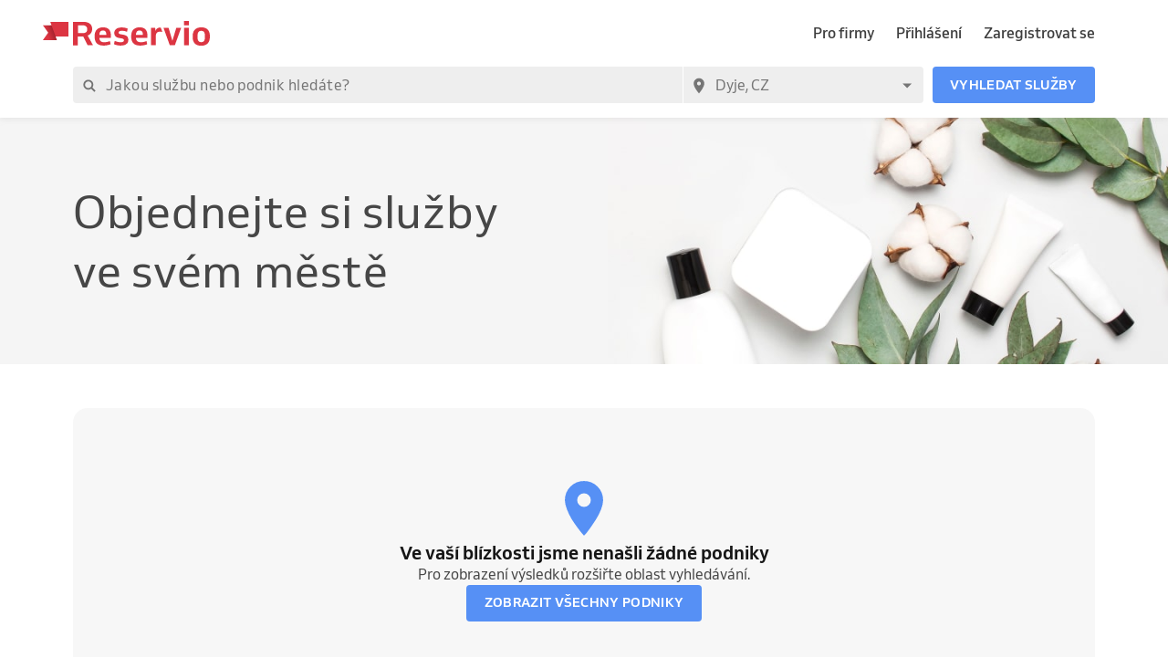

--- FILE ---
content_type: application/javascript; charset=UTF-8
request_url: https://1602522055.rsc.cdn77.org/_next/static/chunks/da55955f4168f1643d986d64d2bcaf8d801eeb5b.4359b080db5389a1d330.js
body_size: 128938
content:
(window.webpackJsonp_N_E=window.webpackJsonp_N_E||[]).push([[5],{"+5i4":function(e,t,r){"use strict";var n=this&&this.__assign||function(){return(n=Object.assign||function(e){for(var t,r=1,n=arguments.length;r<n;r++)for(var o in t=arguments[r])Object.prototype.hasOwnProperty.call(t,o)&&(e[o]=t[o]);return e}).apply(this,arguments)},o=this&&this.__importDefault||function(e){return e&&e.__esModule?e:{default:e}};Object.defineProperty(t,"__esModule",{value:!0});var i=o(r("p3Lc"));t.iconList=function(e){var t=[];return e.icons.forEach((function(e){t.push(e.properties.name.split(", ")[0])})),t},t.IcomoonReact=function(e){var t=e.color,r=e.size,o=void 0===r?"100%":r,a=e.icon,s=e.iconSet,c=e.className,l=void 0===c?"":c,d=e.style;return function(e,t,r,o,a){var s,c=t.icons.find((function(t){return t.properties.name.split(", ").includes(e)}));return c?i.default.createElement("svg",{className:a,style:r.svg,width:o,height:o,viewBox:"0 0 "+(c.icon.width||"1024")+" 1024",xmlns:"http://www.w3.org/2000/svg"},c.icon.paths.map((s=c.icon,function(e,t){var o=s.attrs&&s.attrs[t]||{};return i.default.createElement("path",n({style:r.path,key:t,d:e},o))}))):(console.warn("icon "+e+" does not exist."),null)}(a,s,{svg:n({display:"inline-block",verticalAlign:"middle"},void 0===d?{}:d),path:{fill:t}},o,l)},t.IcomoonReact.displayName="IcomoonReact",t.default=t.IcomoonReact},"+BUe":function(e,t){e.exports="/_next/static/dcf3baaa5869097d880f490f81d50bdc.png"},"+K+b":function(e,t,r){var n=r("JHRd");e.exports=function(e){var t=new e.constructor(e.byteLength);return new n(t).set(new n(e)),t}},"+LLI":function(e,t){e.exports="/_next/static/96662de654165140b61cde0c38617f04.png"},"+Qka":function(e,t,r){var n=r("fmRc"),o=r("t2Dn"),i=r("cq/+"),a=r("T1AV"),s=r("GoyQ"),c=r("mTTR"),l=r("itsj");e.exports=function e(t,r,d,u,p){t!==r&&i(r,(function(i,c){if(p||(p=new n),s(i))a(t,r,c,d,e,u,p);else{var f=u?u(l(t,c),i,c+"",t,r,p):void 0;void 0===f&&(f=i),o(t,c,f)}}),c)}},"+c4W":function(e,t,r){var n=r("711d"),o=r("4/ic"),i=r("9ggG"),a=r("9Nap");e.exports=function(e){return i(e)?n(a(e)):o(e)}},"+iFO":function(e,t,r){var n=r("dTAl"),o=r("LcsW"),i=r("6sVZ");e.exports=function(e){return"function"!=typeof e.constructor||i(e)?{}:n(o(e))}},"+oBk":function(e,t,r){"use strict";var n=r("rePB"),o=r("nKUr"),i=r("q1tI"),a=r("8Kt/"),s=r.n(a),c=r("nOHt"),l=r.n(c),d=r("52Oh"),u=r("TSYQ"),p=r.n(u),f=r("DYRK"),h=r("8cHP"),v=r("IJTK"),b=r("q5os"),g=r("T0C0"),m=r("UZfk"),y=Object(f.a)({image:{display:"block",height:17},root:{position:"absolute",left:"auto",top:0,height:46},center:{height:"100%"},"@media (min-width: 992px)":{image:{height:26},root:{marginLeft:-55}}}),x=function(e){var t=e.center,r=y(),i=Object(b.b)(),a=i?{country:i.country,city:i.city?Object(v.b)(i.city):null}:{};return Object(o.jsx)("div",{className:p()(r.root,Object(n.default)({},r.center,t)),children:Object(o.jsx)(g.a,{children:Object(o.jsx)(h.Link,{route:"index",params:a,children:Object(o.jsx)("a",{children:Object(o.jsx)(m.a,{className:r.image,type:"flagRed"})})})})})},j=Object(f.a)({image:{display:"block",width:140},root:{position:"relative",left:0,top:0,marginLeft:0},"@media (min-width: 750px)":{image:{width:183}},desktopMarginLeft:{"@media (min-width: 992px)":{marginLeft:-33}}}),O=function(e){var t=e.desktopMarginLeft,r=void 0===t||t,i=j(),a=Object(b.b)(),s=a?{country:a.country,city:Object(v.b)(a.city)}:{},c=p()(i.root,Object(n.default)({},i.desktopMarginLeft,r));return Object(o.jsx)("div",{className:c,children:Object(o.jsx)(g.a,{children:Object(o.jsx)(h.Link,{route:"index",params:s,children:Object(o.jsx)("a",{children:Object(o.jsx)(m.a,{className:i.image,type:"logoImage"})})})})})},M=r("1OyB"),z=r("vuIU"),I=r("JX7q"),w=r("Ji7U"),S=r("md7G"),_=r("foSv"),k=r("/MKj"),P=r("zSVi"),C=r("mBu6"),E=r("6mK6"),q=r("dsKM"),R=r("pJVQ"),D=r("a6RD"),N=r.n(D),T=r("d/v1"),A=r("gtzJ"),L=r("tDQA"),B=r("LzC0"),F=(r("apSc"),r("Fv8s")),U=(r("fxIg"),r("iH23")),V=r("bLDf"),W=r("S8za"),K=r("Kr6x"),H=r("K6q+");function Y(e){var t=function(){if("undefined"===typeof Reflect||!Reflect.construct)return!1;if(Reflect.construct.sham)return!1;if("function"===typeof Proxy)return!0;try{return Date.prototype.toString.call(Reflect.construct(Date,[],(function(){}))),!0}catch(e){return!1}}();return function(){var r,n=Object(_.a)(e);if(t){var o=Object(_.a)(this).constructor;r=Reflect.construct(n,arguments,o)}else r=n.apply(this,arguments);return Object(S.a)(this,r)}}var G=function(e){Object(w.a)(r,e);var t=Y(r);function r(){return Object(M.default)(this,r),t.apply(this,arguments)}return Object(z.default)(r,[{key:"render",value:function(){var e=this.props,t=e.business,r=e.classes,n=e.params,i=e.route,a=e.logo;if(!t)return null;var s=!!t.getAddressText();return Object(o.jsx)("div",{className:r.root,children:Object(o.jsx)(h.Link,{route:i,params:n,children:Object(o.jsx)("a",{children:Object(o.jsxs)("div",{className:r.container,children:[Object(o.jsx)(V.a,{size:45,source:a?{uri:a.url}:null}),Object(o.jsxs)("div",{className:r.infoContainer,children:[Object(o.jsx)(W.a,{type:"textNormal",children:Object(o.jsx)(K.a,{weight:"medium",children:t.name})}),s?Object(o.jsx)(W.a,{children:Object(o.jsx)(H.a,{children:Object(o.jsx)(K.a,{type:"secondary",children:t.getAddressText()})})}):null]})]})})})})}}]),r}(i.PureComponent);G.defaultProps={logo:null,params:{},route:"/"},G=Object(k.b)((function(e,t){var r=Object(F.b)(e,t);return{business:r,logo:r&&e.images.data.get(r.logoId)}}))(G);var Q=Object(U.a)((function(e){var t=e.colors,r=e.spacing;return{root:{"& a":{display:"inline-block",borderRadius:e.radiuses.small,transition:"all 0.3s ease"},"& a:focus":{boxShadow:"0px 0px 0px 2px ".concat(t.actionBlue300)}},container:{alignItems:"center",display:"flex",flexDirection:"row",padding:[r.small,0],gap:12}}}),G),J=(r("eAzu"),r("Cv65")),X=r("m9F4");function Z(e){var t=function(){if("undefined"===typeof Reflect||!Reflect.construct)return!1;if(Reflect.construct.sham)return!1;if("function"===typeof Proxy)return!0;try{return Date.prototype.toString.call(Reflect.construct(Date,[],(function(){}))),!0}catch(e){return!1}}();return function(){var r,n=Object(_.a)(e);if(t){var o=Object(_.a)(this).constructor;r=Reflect.construct(n,arguments,o)}else r=n.apply(this,arguments);return Object(S.a)(this,r)}}var $="business-category",ee="business",te="service",re={"business-categories":2,businesses:2,services:6},ne=function(e){Object(w.a)(r,e);var t=Z(r);function r(e){var n;return Object(M.default)(this,r),(n=t.call(this,e)).handleItemClick=n.handleItemClick.bind(Object(I.a)(n)),n}return Object(z.default)(r,[{key:"getItems",value:function(){var e=this.props,t=e.data,r=e.type;return t.attributes.items.filter((function(e){return e.id===r&&e.attributes.items.length>0}))}},{key:"getLimit",value:function(){var e=this.props.type;return re[e]}},{key:"getHeading",value:function(){var e=this.props,t=e.type,r=e.intl.formatMessage;switch(t){case"business-categories":return r({id:"basic-categories"});case"businesses":return r({id:"basic-businesses"});case"services":return r({id:"basic-popular-services"});default:return null}}},{key:"getRouteName",value:function(e){switch(e.type){case $:return"category";case ee:return"business";case te:return"service";default:return"index"}}},{key:"getItemParams",value:function(e){var t=this.props,r=t.location,n=r.country,o=r.city,i=t.intl.locale;switch(e.type){case $:var a=e.attributes.path;return a?{country:n,city:Object(v.b)(o),categoryId:a}:(A.a({message:"Missing attributes for TYPE:".concat(e.type," ID:").concat(e.id," LANG: ").concat(i)}),null);case ee:return{businessIdentifier:e.attributes.identifier};case te:var s=e.attributes.path;if(!s)return A.a({message:"Missing attributes for TYPE:".concat(e.type," ID:").concat(e.id," LANG: ").concat(i)}),null;var c=s.indexOf("s");return{country:n,city:Object(v.b)(o),categoryId:s.slice(0,c),service:e.id};default:return null}}},{key:"handleItemClick",value:function(e){var t,r=this.props,o=r.logger,i=r.searchTerm,a=(t={},Object(n.default)(t,$,"click_searchbar_category"),Object(n.default)(t,ee,"click_searchbar_business"),Object(n.default)(t,te,"click_searchbar_popular_services"),t);a[e.type]&&o.log("marketplace",a[e.type],{search_term:i});var s={data:this.getItemParams(e),name:"search_clicked"};o.log("marketplace",s.name,s.data),l.a.pushRoute(this.getRouteName(e),this.getItemParams(e))}},{key:"isEmpty",value:function(){return!this.props.data||0===this.getItems().length}},{key:"renderCategoryItem",value:function(e){var t=this;return Object(o.jsx)("div",{children:Object(o.jsx)(B.a,{inline:!0,route:this.getRouteName(e),params:this.getItemParams(e),onClick:function(){return t.handleItemClick(e)},hasFocusEffects:!0,children:e.attributes.title},e.id)})}},{key:"renderServiceItem",value:function(e){var t=this.props.classes;return Object(o.jsx)("div",{className:t.item,children:Object(o.jsx)(X.a,{route:this.getRouteName(e),params:this.getItemParams(e),dataTest:"service-tag-item-".concat(e.id),children:e.attributes.title})},e.id)}},{key:"renderBusinessItem",value:function(e){return Object(o.jsx)(Q,{businessId:e.id,route:this.getRouteName(e),params:this.getItemParams(e)},e.id)}},{key:"renderResultItem",value:function(e){if(!this.getItemParams(e))return null;switch(e.type){case $:return this.renderCategoryItem(e);case ee:return this.renderBusinessItem(e);case te:return this.renderServiceItem(e);default:return null}}},{key:"renderResults",value:function(){var e=this,t=[];return this.getItems().forEach((function(r){r.attributes.items.map((function(r){return t.push(e.renderResultItem(r))}))})),Object(o.jsx)(o.Fragment,{children:t.slice(0,this.getLimit())})}},{key:"render",value:function(){var e=this.props.classes;return this.isEmpty()?null:Object(o.jsxs)("div",{className:e.root,children:[Object(o.jsx)(W.a,{element:"div",type:"textXSmall",children:Object(o.jsx)(K.a,{uppercase:!0,weight:"bold",type:"secondary",children:this.getHeading()})}),this.renderResults()]})}}]),r}(i.PureComponent);ne.defaultProps={data:null,type:null,searchTerm:null};var oe=Object(L.a)("searchForm");ne=Object(k.b)((function(e){return{location:e.auth.location,searchTerm:oe(e,"query")}}))(ne),ne=Object(J.a)(ne),ne=Object(P.c)(ne);var ie=Object(U.a)({root:{padding:5},item:{display:"inline-block",padding:[8,8,0,0]}},ne),ae=r("Ltgr"),se=r("yNEn");function ce(e){var t=function(){if("undefined"===typeof Reflect||!Reflect.construct)return!1;if(Reflect.construct.sham)return!1;if("function"===typeof Proxy)return!0;try{return Date.prototype.toString.call(Reflect.construct(Date,[],(function(){}))),!0}catch(e){return!1}}();return function(){var r,n=Object(_.a)(e);if(t){var o=Object(_.a)(this).constructor;r=Reflect.construct(n,arguments,o)}else r=n.apply(this,arguments);return Object(S.a)(this,r)}}var le=function(e){Object(w.a)(r,e);var t=ce(r);function r(e){var n;return Object(M.default)(this,r),(n=t.call(this,e)).state={showMenu:!1,isActive:!1},n.onFocus=n.onFocus.bind(Object(I.a)(n)),n.onBlur=n.onBlur.bind(Object(I.a)(n)),n.setWrapperRef=n.setWrapperRef.bind(Object(I.a)(n)),n.handleClickOutside=n.handleClickOutside.bind(Object(I.a)(n)),n.handleKeyDown=n.handleKeyDown.bind(Object(I.a)(n)),n}return Object(z.default)(r,[{key:"componentDidMount",value:function(){document.addEventListener("mousedown",this.handleClickOutside),document.addEventListener("keydown",this.handleKeyDown)}},{key:"componentWillUnmount",value:function(){document.removeEventListener("mousedown",this.handleClickOutside),document.removeEventListener("keydown",this.handleKeyDown)}},{key:"onFocus",value:function(){this.setState({showMenu:!0,isActive:!0})}},{key:"onBlur",value:function(){this.setState({isActive:!1})}},{key:"setWrapperRef",value:function(e){this.wrapperRef=e}},{key:"handleClickOutside",value:function(e){this.wrapperRef&&!this.wrapperRef.contains(e.target)&&this.setState({showMenu:!1,isActive:!1})}},{key:"handleKeyDown",value:function(e){"Escape"===e.key?this.setState({showMenu:!1}):this.wrapperRef&&this.setState({showMenu:this.wrapperRef.contains(e.target)})}},{key:"hasResults",value:function(){var e=this.props.page;return e&&e.attributes&&e.attributes.items.filter((function(e){return e.attributes.items.length>0})).length>0}},{key:"renderDropDownContent",value:function(){var e=this.props,t=e.classes,r=e.refreshing,n=e.page;return r?Object(o.jsx)(ae.a,{}):this.hasResults()?Object(o.jsxs)("div",{className:t.dropDownContent,children:[Object(o.jsx)(ie,{type:"business-categories",data:n}),Object(o.jsx)(ie,{type:"businesses",data:n}),Object(o.jsx)(ie,{type:"services",data:n})]}):null}},{key:"renderDropDown",value:function(){var e=this.props.classes;return this.state.showMenu?Object(o.jsx)("div",{className:e.dropDown,children:this.renderDropDownContent()}):null}},{key:"renderInput",value:function(){var e=this.props,t=e.classes,r=e.onChanged,i=e.theme,a=e.intl.formatMessage,s=this.state,c=s.showMenu,l=s.isActive;return Object(o.jsxs)("label",{htmlFor:"input-search-suggestion",className:t.search,children:[Object(o.jsx)(se.a,{name:"websymbol-search",color:l?i.colors.grey700:i.colors.grey600,size:20}),Object(o.jsx)(T.a,{id:"input-search-suggestion",name:"query",component:"input",onChange:r,type:"text",className:p()(t.input,Object(n.default)({},t.showMenu,l)),"aria-label":a({id:"search-business-or-service"}),placeholder:a({id:"search-business-or-service"}),onFocus:this.onFocus,onBlur:this.onBlur,autoComplete:"off","aria-haspopup":"true","aria-expanded":c,"data-test":"input-search-suggestion"})]})}},{key:"render",value:function(){var e=this.props.classes;return Object(o.jsxs)("div",{ref:this.setWrapperRef,className:e.root,children:[this.renderInput(),this.renderDropDown()]})}}]),r}(i.PureComponent);le.defaultProps={page:null,refreshing:!1,theme:null},le=Object(U.a)((function(e){return{input:{display:"block",width:"100%",lineHeight:"20px",letterSpacing:".47px",color:"#757575",border:0,borderRadius:e.radiuses.small,boxSizing:"border-box",backgroundColor:"#eee",outline:"none",padding:[10,8,10,36],"&::placeholder":{color:"#757575"}},showMenu:{color:e.colors.grey700,boxShadow:"rgba(0, 0, 0, 0.12) 0px 3px 10px 0px",backgroundColor:"white"},root:{position:"relative",flex:"1 1 auto",display:"block",width:"100%",borderWidth:0,marginBottom:8,borderColor:"white",borderStyle:"solid"},dropDown:{position:"absolute",top:"100%",left:"0",zIndex:100,width:"auto",display:"block",float:"left",minWidth:"100%",padding:0,margin:0,fontSize:"1rem",color:"#cdcdcd",textAlign:"left",listStyle:"none",backgroundColor:"white",backgroundClip:"padding-box",borderRadius:[0,0,e.radiuses.small,e.radiuses.small],boxShadow:"rgba(0, 0, 0, 0.12) 0px 3px 10px 0px"},dropDownContent:{padding:15},search:{display:"flex",position:"relative",alignItems:"center",cursor:"pointer","& i":{position:"absolute",left:8,top:"50%",transform:"translateY(-50%)"}},"@media (min-width: 576px)":{input:{fontSize:16,borderRadius:[e.radiuses.small,0,0,e.radiuses.small]},root:{flex:"1 1 0%",borderWidth:[0,2,0,0],borderRadius:0,marginBottom:0}}}}),le),le=Object(P.c)(le);var de=Object(k.b)((function(e){return{page:e.searchSuggestion.data,refreshing:e.searchSuggestion.isFetching}}),C.a)(le),ue=r("Ng0G"),pe=r("oG3V"),fe=r("iBU4");function he(e,t){var r=Object.keys(e);if(Object.getOwnPropertySymbols){var n=Object.getOwnPropertySymbols(e);t&&(n=n.filter((function(t){return Object.getOwnPropertyDescriptor(e,t).enumerable}))),r.push.apply(r,n)}return r}function ve(e){for(var t=1;t<arguments.length;t++){var r=null!=arguments[t]?arguments[t]:{};t%2?he(Object(r),!0).forEach((function(t){Object(n.default)(e,t,r[t])})):Object.getOwnPropertyDescriptors?Object.defineProperties(e,Object.getOwnPropertyDescriptors(r)):he(Object(r)).forEach((function(t){Object.defineProperty(e,t,Object.getOwnPropertyDescriptor(r,t))}))}return e}function be(e){var t=function(){if("undefined"===typeof Reflect||!Reflect.construct)return!1;if(Reflect.construct.sham)return!1;if("function"===typeof Proxy)return!0;try{return Date.prototype.toString.call(Reflect.construct(Date,[],(function(){}))),!0}catch(e){return!1}}();return function(){var r,n=Object(_.a)(e);if(t){var o=Object(_.a)(this).constructor;r=Reflect.construct(n,arguments,o)}else r=n.apply(this,arguments);return Object(S.a)(this,r)}}var ge=N()((function(){return Promise.all([r.e(34),r.e(66)]).then(r.bind(null,"TN/0"))}),{loadableGenerated:{webpack:function(){return["TN/0"]},modules:["../LocationAutocomplete"]}}),me=function(e){Object(w.a)(r,e);var t=be(r);function r(e){var n;return Object(M.default)(this,r),(n=t.call(this,e)).renderButton=n.renderButton.bind(Object(I.a)(n)),n.renderSearchBar=n.renderSearchBar.bind(Object(I.a)(n)),n}return Object(z.default)(r,[{key:"renderButton",value:function(){var e=this.props,t=e.classes,r=e.withoutButton,i=e.intl.formatMessage,a=p()(t.submitButton,Object(n.default)({},t.withoutButton,r));return Object(o.jsx)("div",{className:a,children:Object(o.jsx)(fe.a,{fullWidth:!0,submit:!0,type:"primary",onClick:function(){},dataAttr:{test:"submit-button-search-suggestion"},children:Object(o.jsx)(K.a,{uppercase:!0,color:"white",weight:"bold",children:i({id:"search-services"})})})})}},{key:"renderSearchBar",value:function(){var e=this.props,t=e.classes,r=e.onChanged;return Object(o.jsxs)("div",{className:t.inputGroup,children:[Object(o.jsx)(de,{onChanged:r}),Object(o.jsx)("div",{className:t.inputGroupAppend,children:Object(o.jsx)(ge,{iconPrefix:"sharp-location-on"})})]})}},{key:"render",value:function(){var e=this.props,t=e.handleSubmit,r=e.withoutButton,n=r?{}:{tablet:{col:9},largeDesktop:{col:10}},i=r?{}:{tablet:{col:3},largeDesktop:{col:2}};return Object(o.jsx)("form",{onSubmit:t,children:Object(o.jsxs)(ue.a,{rowGap:0,children:[Object(o.jsx)(pe.a,ve(ve({col:12},n),{},{children:this.renderSearchBar()})),Object(o.jsx)(pe.a,ve(ve({col:12},i),{},{children:this.renderButton()}))]})})}}]),r}(i.PureComponent);me.defaultProps={withoutButton:!1},me=Object(P.c)(me),me=Object(U.a)({withoutButton:{width:0,height:0,position:"absolute",top:-99999,left:-99999},container:{display:"flex",flex:"0 1 auto",flexDirection:"row",flexWrap:"wrap",margin:[0,-5]},inputGroup:{position:"relative",display:"flex",flexWrap:"wrap",alignItems:"stretch",color:"#757575",width:"100%",backgroundClip:"padding-box",border:"none"},inputGroupAppend:{display:"flex",position:"relative",width:"100%"},submitButton:{display:"block",boxSizing:"border-box"},"@media (max-width: 767px)":{submitButton:{extend:"withoutButton"}},"@media (min-width: 576px)":{inputGroupAppend:{marginLeft:-1,maxWidth:300,width:"auto"}}},me);var ye=Object(R.a)({form:"searchForm"})(me);function xe(e){var t=function(){if("undefined"===typeof Reflect||!Reflect.construct)return!1;if(Reflect.construct.sham)return!1;if("function"===typeof Proxy)return!0;try{return Date.prototype.toString.call(Reflect.construct(Date,[],(function(){}))),!0}catch(e){return!1}}();return function(){var r,n=Object(_.a)(e);if(t){var o=Object(_.a)(this).constructor;r=Reflect.construct(n,arguments,o)}else r=n.apply(this,arguments);return Object(S.a)(this,r)}}var je=function(e){Object(w.a)(r,e);var t=xe(r);function r(e){var n;return Object(M.default)(this,r),(n=t.call(this,e)).state={value:e.router.query.search},n.onSubmitted=n.onSubmitted.bind(Object(I.a)(n)),n.onChanged=n.onChanged.bind(Object(I.a)(n)),n.logCtaSearchResults=n.logCtaSearchResults.bind(Object(I.a)(n)),n.renderForm=n.renderForm.bind(Object(I.a)(n)),n}return Object(z.default)(r,[{key:"componentDidMount",value:function(){var e=this.props,t=e.onFilterChange,r=e.location;t&&r.city&&t("city",r.city)}},{key:"componentWillReceiveProps",value:function(e){var t=this.props.query;t&&t.filter.get("query")!==e.query.filter.get("query")&&this.fetchData()}},{key:"onChanged",value:function(e,t){var r=this.props,n=r.onFilterChange,o=r.query;this.setState({value:t}),o.filter.get("query")!==t&&n&&n("query",t)}},{key:"onSubmitted",value:function(e){var t=this.props,r=t.location,n=t.logger,o=this.state.value,i={country:r.country,city:Object(v.b)(r.city)};o&&(i.search=o),n.log("marketplace","click_searchbar_search",{search_term:o}),e.preventDefault(),l.a.pushRoute("search",i)}},{key:"logCtaSearchResults",value:function(){var e=this.props,t=e.page,r=e.logger,n=e.location,o=n.city,i=n.country,a={data:{query:this.state.value,city:o,country:i,resultCount:t.attributes.items.reduce((function(e,t){return e[t.id]=t.attributes.items.length,e}),{})},name:"search"};r.log("marketplace",a.name,a.data)}},{key:"fetchData",value:function(){var e=this,t=this.props,r=t.actions,n=t.location,o=t.coordinates,i=t.intl.locale,a=this.state.value;a&&r.fetchSearchSuggestion(E.a.fromJS({extra:{language:i},filter:{city:n.city,country:n.country,currentLatitude:o.latitude,currentLongitude:o.longitude,query:a},page:{limit:2}})).then((function(){e.logCtaSearchResults()}))}},{key:"renderForm",value:function(){var e=this.props,t=e.router,r=e.withoutButton;return Object(o.jsx)(ye,{initialValues:{query:t.query.search||null},handleSubmit:this.onSubmitted,onChanged:this.onChanged,withoutButton:r,enableReinitialize:!0,destroyOnUnmount:!1})}},{key:"render",value:function(){var e=this.props.classes;return Object(o.jsx)("div",{className:e.container,children:this.renderForm()})}}]),r}(i.PureComponent);je.defaultProps={page:null,query:null,withoutButton:!1},je=Object(q.a)({applyFilter:!1,initValues:function(e){return{filter:{city:e.location?e.location.city:"",query:e.router.query.search},page:{limit:2}}},itemsPropKey:"businesses",queryId:"SearchBusiness"})(je),je=Object(k.b)((function(e){return{location:e.auth.location,coordinates:e.auth.coordinates,businesses:e.search.data,page:e.searchSuggestion.data,query:e.queries.getIn(["data","SearchBusiness"]),queryUpdatedAt:e.queries.getIn(["queryUpdates","SearchBusiness"])}}),C.a)(je),je=Object(J.a)(je),je=Object(P.c)(je),je=Object(U.a)((function(e){return{container:{width:"100%"},inputGroup:{position:"relative",display:"flex",flexWrap:"wrap",alignItems:"stretch",color:"#757575",width:"100%",backgroundColor:"#eee",backgroundClip:"padding-box",border:"none",borderRadius:e.radiuses.small},inputGroupAppend:{display:"flex",marginLeft:-1,position:"relative",maxWidth:300}}}),je);var Oe=Object(c.withRouter)(je),Me=r("xmiZ"),ze=r("xk4V"),Ie=r.n(ze),we=r("JPcv"),Se=r("zWKC"),_e=r("AtIv"),ke=r("1xJa"),Pe=r("+zVA");function Ce(e){var t=function(){if("undefined"===typeof Reflect||!Reflect.construct)return!1;if(Reflect.construct.sham)return!1;if("function"===typeof Proxy)return!0;try{return Date.prototype.toString.call(Reflect.construct(Date,[],(function(){}))),!0}catch(e){return!1}}();return function(){var r,n=Object(_.a)(e);if(t){var o=Object(_.a)(this).constructor;r=Reflect.construct(n,arguments,o)}else r=n.apply(this,arguments);return Object(S.a)(this,r)}}var Ee=function(e){Object(w.a)(r,e);var t=Ce(r);function r(e){var n;return Object(M.default)(this,r),(n=t.call(this,e)).handleClick=n.handleClick.bind(Object(I.a)(n)),n.list=[],n}return Object(z.default)(r,[{key:"getParams",value:function(e){var t=this.props.location,r=t.country,n=t.city;return{country:r,city:Object(v.b)(n),categoryId:e.id}}},{key:"handleClick",value:function(e){this.props.logger.log("marketplace","click_top_panel_category"),l.a.pushRoute("category",this.getParams(e))}},{key:"renderLoadingPlaceholder",value:function(){var e=this.props.classes,t=Array(this.list.length||5).fill({});return Object(o.jsx)("div",{className:e.animation,children:Object(o.jsx)(_e.a,{tagName:"ul",className:e.flexContainer,children:t.map((function(){return Object(o.jsx)(Se.a,{route:"index",children:Object(o.jsx)("div",{className:e.placeholder,children:"\xa0"})},Ie()())}))})})}},{key:"render",value:function(){var e=this,t=this.props,r=t.classes,n=t.page,i=t.selectedCategory;if(t.refreshing)return this.renderLoadingPlaceholder();if(!n)return null;var a=n.attributes.items.filter((function(e){return"menu"===e.type}));if(!a||0===a.length)return null;var s=a[0].attributes.items.filter((function(e){return e.attributes.businessesCount>0&&"covid"!==e.id}));return this.list=[],s.forEach((function(t){e.list.push(Object(o.jsx)(B.a,{route:"category",params:e.getParams(t),selected:i===t.id,dataTest:"link-top-category-menu-".concat(t.id),bold:!0,onClick:function(){return e.handleClick(t)},hasFocusEffects:!0,children:Object(o.jsx)("div",{className:r.noWrap,children:t.attributes.title})},t.id))})),Object(o.jsx)(Pe.a,{overflow:"default",scrollCorrect:!1,fixedItemWidth:!1,shadowMargin:!1,gapSize:"large",controlHeight:"32px",controlPaddingTop:0,dataTest:"scroll-snap-top-category-menu",children:this.list})}}]),r}(i.PureComponent);Ee.defaultProps={page:null,selectedCategory:null,refreshing:!1},Ee=Object(P.c)(Ee),Ee=Object(U.a)((function(e){return{placeholder:{padding:0,listStyle:"none",width:60,background:e.colors.grey300,borderRadius:e.radiuses.small},animation:{animation:"$pulse 1.5s infinite ease-in-out"},"@keyframes pulse":{"0%":{opacity:.5},"50%":{opacity:1},"100%":{opacity:.5}},flexContainer:{padding:0,margin:0,"& >:not(:first-child)":{marginLeft:24}},noWrap:{whiteSpace:"nowrap"}}}),Ee),Ee=Object(J.a)(Ee),Ee=Object(k.b)((function(e,t){var r=Object(ke.a)(t.router.query)||"root";return{page:e.pages.data.get("explore",new we.Map).get(r),location:e.auth.location,refreshing:e.pages.fetching.get("explore",new we.Map).get("root")}}))(Ee);var qe=Object(c.withRouter)(Ee),Re=r("ykB+"),De=r("hByG"),Ne=r("IH8A"),Te=r("4jSb"),Ae=r("yo2h"),Le=Object(f.a)({root:{background:"transparent",boxShadow:"rgba(189, 189, 189, .35) 0px 0.5px 5pt 0px",boxSizing:"border-box",padding:[20,0,8],width:"100%",height:"100%",zIndex:1},navigation:{marginLeft:16},standardContent:{paddingLeft:45},desktopView:{display:"none"},mobileView:{display:"block"},"@media (min-width: 576px)":{desktopView:{display:"block"},mobileView:{display:"none"}},"@media (min-width: 992px)":{standardContent:{paddingLeft:0}}}),Be=function(e){var t=e.search,r=e.expanded,n=e.selectedCategory,i=Le(),a=function(){return Object(o.jsx)("div",{className:i.navigation,children:Object(o.jsx)(g.a,{children:Object(o.jsx)(Me.a,{})})})};return Object(o.jsx)("div",{className:i.root,children:Object(o.jsxs)(Ne.a,{children:[r&&Object(o.jsxs)(o.Fragment,{children:[Object(o.jsxs)(Re.a,{row:!0,spaceBetween:!0,children:[Object(o.jsx)(O,{}),Object(o.jsx)(De.a,{grow:!0}),a()]}),Object(o.jsx)(Te.a,{}),Object(o.jsx)(Oe,{})]}),!r&&Object(o.jsxs)(o.Fragment,{children:[Object(o.jsxs)("div",{className:i.desktopView,children:[Object(o.jsx)(x,{}),Object(o.jsx)("div",{className:i.standardContent,children:Object(o.jsxs)(Re.a,{row:!0,spaceBetween:!0,children:[Object(o.jsx)(De.a,{grow:!0,children:Object(o.jsx)(g.a,{children:t&&Object(o.jsx)(Oe,{withoutButton:!0})})}),a()]})})]}),Object(o.jsxs)("div",{className:i.mobileView,children:[Object(o.jsxs)(Re.a,{row:!0,spaceBetween:!0,children:[Object(o.jsx)(O,{}),Object(o.jsx)(De.a,{grow:!0}),a()]}),Object(o.jsx)(Te.a,{}),Object(o.jsx)(Oe,{})]})]}),Object(o.jsx)(Ae.a,{top:8,children:Object(o.jsx)(qe,{selectedCategory:n})})]})})},Fe=r("f0Wu"),Ue=r.n(Fe),Ve=r("xPX6"),We=r("nIRV"),Ke=r("pwsf"),He=r.n(Ke),Ye=r("vgWB");function Ge(e){var t=function(){if("undefined"===typeof Reflect||!Reflect.construct)return!1;if(Reflect.construct.sham)return!1;if("function"===typeof Proxy)return!0;try{return Date.prototype.toString.call(Reflect.construct(Date,[],(function(){}))),!0}catch(e){return!1}}();return function(){var r,n=Object(_.a)(e);if(t){var o=Object(_.a)(this).constructor;r=Reflect.construct(n,arguments,o)}else r=n.apply(this,arguments);return Object(S.a)(this,r)}}var Qe=function(e){Object(w.a)(r,e);var t=Ge(r);function r(e){var n;return Object(M.default)(this,r),(n=t.call(this,e)).onPressed=n.onPressed.bind(Object(I.a)(n)),n.state={open:!1},n}return Object(z.default)(r,[{key:"onPressed",value:function(){var e=this.state.open;this.setState({open:!e})}},{key:"render",value:function(){var e=this.props.items;return Object(o.jsx)(Ye.a,{horizontal:!1,children:e.map((function(e){var t=e.uri,r=e.name,n=e.onClick;return Object(o.jsx)(Se.a,{bold:!1,route:t,onClick:n,inline:!0,children:Object(o.jsx)(Ae.a,{inline:!0,vertical:1,children:Object(o.jsx)(W.a,{children:r})})},r)}))})}}]),r}(i.PureComponent),Je=r("+TN3"),Xe=r("PJZv"),Ze=r("k5VH");function $e(e,t){var r=Object.keys(e);if(Object.getOwnPropertySymbols){var n=Object.getOwnPropertySymbols(e);t&&(n=n.filter((function(t){return Object.getOwnPropertyDescriptor(e,t).enumerable}))),r.push.apply(r,n)}return r}function et(e){for(var t=1;t<arguments.length;t++){var r=null!=arguments[t]?arguments[t]:{};t%2?$e(Object(r),!0).forEach((function(t){Object(n.default)(e,t,r[t])})):Object.getOwnPropertyDescriptors?Object.defineProperties(e,Object.getOwnPropertyDescriptors(r)):$e(Object(r)).forEach((function(t){Object.defineProperty(e,t,Object.getOwnPropertyDescriptor(r,t))}))}return e}var tt=function(){var e=Object(d.a)(),t=e.formatMessage,r=e.locale,n=Object(Je.a)(Xe.j,{variables:{source:"".concat("Marketplace"," ").concat("Web"," ").concat("2.35.0"),language:r},fetchPolicy:"cache-and-network"}),i=n.loading,a=n.data;if(i||!a)return null;return Object(o.jsx)(Ze.a,{icon:"support",title:t({id:"modal-support-title"}),onPress:function(){var e=a.intercom;e&&Intercom&&(Intercom("boot",et(et({app_id:Ve.INTERCOM_APP_ID},e.custom?function(e){if(!e)return{};var t={};return e.forEach((function(e){t[e.key]=e.value})),t}(e.custom):{}),{},{email:e.email,language_override:e.language_override,name:e.name,phone:e.phone,signed_up_at:e.created_at?parseInt(e.created_at,10):null,user_id:e.user_id,user_hash:e.user_hash})),Intercom("show"))}})},rt=function(){var e=Object(d.a)().formatMessage;return Object(o.jsxs)("div",{children:[Object(o.jsx)(Ae.a,{bottom:10,children:Object(o.jsx)(W.a,{children:Object(o.jsx)(K.a,{type:"primary",weight:"bold",uppercase:!0,children:e({id:"need-help"})})})}),Object(o.jsx)(Ze.a,{icon:"help",onPress:function(){window.open("https://help.reservio.com/cs/collections/3922017-reservio-cz-reservio-sk","_blank")},title:e({id:"menu-help"})}),Object(o.jsx)(tt,{})]})},nt=r("r/Hc"),ot=r("RThY"),it=r("Kt3e");function at(e){var t=function(){if("undefined"===typeof Reflect||!Reflect.construct)return!1;if(Reflect.construct.sham)return!1;if("function"===typeof Proxy)return!0;try{return Date.prototype.toString.call(Reflect.construct(Date,[],(function(){}))),!0}catch(e){return!1}}();return function(){var r,n=Object(_.a)(e);if(t){var o=Object(_.a)(this).constructor;r=Reflect.construct(n,arguments,o)}else r=n.apply(this,arguments);return Object(S.a)(this,r)}}var st={cs:{features:"/cs/funkce",references:"/cs/reference",pricing:"/cs/cenik",affiliate:"/cs/partnerstvi",career:"/cs/kariera",blog:"/cs/blog/",privacy:"/cs/ochrana-osobnich-udaju",termsAndConditions:"/cs/vseobecne-podminky"},sk:{features:"/sk/funkcie",references:"/sk/referencie",pricing:"/sk/cennik",affiliate:"/sk/partnerstva",career:"/cs/kariera",blog:"/cs/blog/",privacy:"/sk/ochrana-osobnych-udajov",termsAndConditions:"/sk/vseobecne-podmienky"},hu:{features:"/hu/jellegzetessegek",references:"/references",pricing:"/hu/arkepzes",affiliate:"/hu/affiliate",career:"/careers",blog:"/blog/",privacy:"/hu/privacy-policy",termsAndConditions:"/hu/terms-and-conditions"}},ct=function(e){Object(w.a)(r,e);var t=at(r);function r(e){var n;return Object(M.default)(this,r),(n=t.call(this,e)).handleCookiesSettingsClick=n.handleCookiesSettingsClick.bind(Object(I.a)(n)),n}return Object(z.default)(r,[{key:"getLink",value:function(e){var t=this.props.intl.locale;return st[t]?st[t][e]:st.cs[e]}},{key:"getBusinessMenuItems",value:function(){var e=this.props.intl,t=e.formatMessage,r=e.locale;return[{uri:"".concat(Ve.BUSINESS_DOMAIN,"/").concat(r),name:t({id:"online-booking"})},{uri:"".concat(Ve.BUSINESS_DOMAIN).concat(this.getLink("features")),name:t({id:"homepage-foot-features"})},{uri:"".concat(Ve.BUSINESS_DOMAIN).concat(this.getLink("references")),name:t({id:"homepage-foot-references"})},{uri:"".concat(Ve.BUSINESS_DOMAIN).concat(this.getLink("pricing")),name:t({id:"pricing-title"})},{uri:"".concat(Ve.BUSINESS_DOMAIN).concat(this.getLink("affiliate")),name:t({id:"affiliate-and-partnerships"})}]}},{key:"getCompanyMenuItems",value:function(){var e=this.props.intl.formatMessage;return[{uri:"".concat(Ve.BUSINESS_DOMAIN).concat(this.getLink("career")),name:e({id:"homepage-foot-career"})},{uri:"".concat(Ve.BUSINESS_DOMAIN).concat(this.getLink("blog")),name:e({id:"footer-blog"})},{uri:"".concat(Ve.BUSINESS_DOMAIN).concat(this.getLink("privacy")),name:e({id:"footerMenu-privacy"})},{uri:"/terms-and-conditions-for-end-customers",name:e({id:"terms-and-conditions-for-end-customers"})},{uri:"/terms-and-conditions-for-partner",name:e({id:"terms-and-conditions-for-partner"})},{uri:"/sitemaps/cities",name:e({id:"footer-cities"})},{uri:"/sitemaps/events",name:e({id:"basic-events"})},{uri:"redeem-voucher",name:e({id:"redeem-voucher"})},{name:e({id:"cookies-settings"}),onClick:this.handleCookiesSettingsClick}]}},{key:"handleCookiesSettingsClick",value:function(){"function"===typeof revisitCkyConsent&&revisitCkyConsent()}},{key:"renderSocialLink",value:function(e,t,r){var n=this.props.theme;return Object(o.jsx)(Ae.a,{inline:!0,right:10,children:Object(o.jsx)(B.a,{route:e,ariaLabel:r,children:Object(o.jsx)(se.a,{name:t,size:27,color:n.colors.grey700})})})}},{key:"renderSocialLinks",value:function(){var e=this.props.classes;return Object(o.jsxs)("div",{className:p()(e.socialLinks,e.box),children:[this.renderSocialLink("https://www.facebook.com/ReservioCZ","facebook-circle","Facebook"),this.renderSocialLink("https://twitter.com/Reservio","twitter-circle","Twitter"),this.renderSocialLink("https://www.instagram.com/reservio/","instagram-circle","Instagram")]})}},{key:"renderAppLinks",value:function(){var e=this.props,t=e.classes,r=e.intl.formatMessage;return Object(o.jsxs)("div",{className:t.box,children:[Object(o.jsx)(Ae.a,{bottom:20,children:Object(o.jsx)(W.a,{children:Object(o.jsx)(K.a,{weight:"bold",uppercase:!0,children:r({id:"download-mobile-app"})})})}),Object(o.jsx)(We.a,{})]})}},{key:"renderTitle",value:function(e){return Object(o.jsx)(Ae.a,{bottom:10,children:Object(o.jsx)(W.a,{children:Object(o.jsx)(K.a,{weight:"bold",uppercase:!0,children:e})})})}},{key:"renderSupportBlock",value:function(){var e=this.props.classes;return Object(o.jsx)("div",{className:e.box,children:Object(o.jsx)(rt,{})})}},{key:"renderBottomContainer",value:function(){var e=this.props.classes;return Object(o.jsx)("div",{className:e.bottomContainer,children:Object(o.jsxs)(ue.a,{alignItems:"center",children:[Object(o.jsx)(pe.a,{col:12,tablet:{col:6,order:2},position:"right",children:Object(o.jsxs)("div",{className:e.paymentsBox,children:[Object(o.jsx)(ot.a,{small:!0,type:"mastercard"}),Object(o.jsx)(ot.a,{small:!0,type:"visa"}),Object(o.jsx)(ot.a,{small:!0,type:"maestro"}),Object(o.jsx)(ot.a,{small:!0,type:"dinersClub"}),Object(o.jsx)(ot.a,{small:!0,type:"applePay"})]})}),Object(o.jsx)(pe.a,{col:12,tablet:{col:6,order:1},children:Object(o.jsxs)("div",{className:e.centerBox,children:[Object(o.jsx)(it.a,{children:Object(o.jsx)(W.a,{type:"textNormal",element:"span",children:"Reservio \xa9 2012 - ".concat(Ue()().format("YYYY"))})}),Object(o.jsx)(nt.a,{})]})})]})})}},{key:"renderReservioBox",value:function(){var e=this.props,t=e.classes,r=e.intl.formatMessage;return Object(o.jsx)("div",{className:p()(t.centerBox,t.box),children:Object(o.jsx)(W.a,{children:r({id:"footer-promo-text"})})})}},{key:"renderTopContainer",value:function(){var e=this.props,t=e.classes,r=e.intl.formatMessage;return Object(o.jsx)("div",{className:t.topContainer,children:Object(o.jsxs)(ue.a,{children:[Object(o.jsxs)(pe.a,{col:12,desktop:{col:3},children:[Object(o.jsx)("div",{className:p()(t.centerBox,t.logo),children:Object(o.jsx)("img",{src:He.a,width:"160",alt:"Reservio"})}),Object(o.jsxs)(ue.a,{rowGap:0,children:[Object(o.jsx)(pe.a,{col:12,tablet:{col:6},desktop:{col:12},children:this.renderReservioBox()}),Object(o.jsx)(pe.a,{col:12,tablet:{col:6},desktop:{col:12},children:this.renderSocialLinks()})]})]}),Object(o.jsx)(pe.a,{hidden:!0,desktop:{hidden:!1}}),Object(o.jsx)(pe.a,{col:6,desktop:{col:2},children:Object(o.jsxs)("div",{className:t.box,children:[this.renderTitle(r({id:"page-for-businesses-title"})),Object(o.jsx)(Qe,{items:this.getBusinessMenuItems()})]})}),Object(o.jsx)(pe.a,{col:6,desktop:{col:3},children:Object(o.jsxs)("div",{className:t.box,children:[this.renderTitle(r({id:"homepage-company"})),Object(o.jsx)(Qe,{items:this.getCompanyMenuItems()})]})}),Object(o.jsx)(pe.a,{col:12,desktop:{col:3},children:Object(o.jsxs)(ue.a,{rowGap:0,children:[Object(o.jsx)(pe.a,{col:12,largeMobile:{col:6},desktop:{col:12},children:this.renderSupportBlock()}),Object(o.jsx)(pe.a,{col:12,largeMobile:{col:6},desktop:{col:12},children:this.renderAppLinks()})]})})]})})}},{key:"render",value:function(){var e=this.props,t=e.classes,r=e.paddingBottom,i=p()(t.root,Object(n.default)({},t.paddingBottomLarge,"large"===r));return Object(o.jsx)("footer",{className:i,children:Object(o.jsxs)(Ne.a,{children:[this.renderTopContainer(),this.renderBottomContainer()]})})}}]),r}(i.PureComponent);ct.defaultProps={paddingBottom:null},ct=Object(P.c)(ct);var lt=Object(U.a)({root:{textAlign:"left",backgroundColor:"#f5f5f5",paddingBottom:0},paddingBottomLarge:{paddingBottom:96},logo:{marginTop:-8,paddingBottom:23},topContainer:{paddingTop:40},bottomContainer:{paddingBottom:20},centerBox:{textAlign:"center"},socialLinks:{textAlign:"center"},paymentsBox:{textAlign:"center"},box:{paddingBottom:20},"@media (min-width: 768px)":{centerBox:{textAlign:"left"},socialLinks:{textAlign:"right"},paymentsBox:{textAlign:"right"}},"@media (min-width: 992px)":{socialLinks:{textAlign:"left"},topContainer:{paddingTop:50},bottomContainer:{paddingTop:50,paddingBottom:15},box:{paddingBottom:30}}},ct),dt=r("PtYm"),ut=(r("yb06"),r("76Oc")),pt=r.n(ut),ft=r("qKVZ");function ht(e){var t=function(){if("undefined"===typeof Reflect||!Reflect.construct)return!1;if(Reflect.construct.sham)return!1;if("function"===typeof Proxy)return!0;try{return Date.prototype.toString.call(Reflect.construct(Date,[],(function(){}))),!0}catch(e){return!1}}();return function(){var r,n=Object(_.a)(e);if(t){var o=Object(_.a)(this).constructor;r=Reflect.construct(n,arguments,o)}else r=n.apply(this,arguments);return Object(S.a)(this,r)}}var vt={opened:!1,classNames:{},content:null,title:null,message:null,modalActions:Object(we.List)()},bt=function(e){Object(w.a)(r,e);var t=ht(r);function r(e){var n;return Object(M.default)(this,r),(n=t.call(this,e)).renderContent=n.renderContent.bind(Object(I.a)(n)),n.handleCloseModal=n.handleCloseModal.bind(Object(I.a)(n)),n.handleActionPress=n.handleActionPress.bind(Object(I.a)(n)),n}return Object(z.default)(r,[{key:"handleCloseModal",value:function(){var e=this.props,t=e.actions;e.opened&&t.ui.hideModalMessage()}},{key:"handleActionPress",value:function(e){var t=this.props.actions,r=e.onPress;t.ui.hideModalMessage(),r&&r()}},{key:"renderMessage",value:function(){var e=this.props.message;return e?Object(o.jsx)(Ae.a,{vertical:4,children:Object(o.jsx)(W.a,{children:e})}):null}},{key:"renderAction",value:function(e,t){var r=this,n=t>1?6:12;return Object(o.jsx)(pe.a,{col:12,largeMobile:{col:n},children:Object(o.jsx)(fe.a,{onClick:function(){return r.handleActionPress(e)},fullWidth:!0,type:e.type===ft.a?"primary":"secondary",children:e.text})},e.text)}},{key:"renderTitle",value:function(){var e=this.props.title;return e?Object(o.jsx)(W.a,{type:"heading3",children:pt()(e)}):null}},{key:"renderContent",value:function(){var e=this,t=this.props,r=t.classes,n=t.modalActions,i=t.content,a=n.size;return Object(o.jsxs)("div",{className:r.modalContent,children:[Object(o.jsxs)(Ae.a,{bottom:30,top:20,children:[this.renderTitle(),this.renderMessage()]}),Object(o.jsx)("div",{className:r.buttonArea,children:Object(o.jsx)(ue.a,{children:n.map((function(t){return e.renderAction(t,a)}))})}),i]})}},{key:"render",value:function(){var e=this.props,t=e.classes,r=e.opened,i=e.content;return r?Object(o.jsx)(dt.a,{open:r,onClose:this.handleCloseModal,center:!0,focusTrapped:!0,classNames:{modal:p()(t.modalContainer,Object(n.default)({},t.expanded,!!i)),overlay:t.overlay,closeButton:t.closeButton},children:this.renderContent()}):null}}]),r}(i.PureComponent);bt.defaultProps=vt,bt=Object(k.b)((function(e){var t=e.ui.global.get("modalMessage");return{title:t?t.title:null,message:t?t.message:null,modalActions:t?t.actions:null,opened:null!==t,content:(null===t||void 0===t?void 0:t.content)||null}}),C.a)(bt);var gt=Object(U.a)((function(e){var t=e.colors,r=e.radiuses;return{closeButton:{cursor:"pointer","&:focus":{boxShadow:"0px 0px 0px 2px ".concat(t.actionBlue300)},borderRadius:r.small,transition:"all 0.3s ease"},modalContent:{padding:0,boxSizing:"border-box",position:"relative",width:"100%",height:"100%",display:"flex",flexDirection:"column",textAlign:"center",justifyContent:"center"},overlay:{padding:0},modalContainer:{width:"100%",height:"100%",overflow:"hidden auto",padding:15},"@media (min-width: 414px)":{modalContainer:{padding:20}},"@media (min-width: 576px)":{modalContainer:{padding:[20,30]}},"@media (min-width: 768px)":{modalContainer:{minHeight:240,width:"inherit",height:"inherit",padding:20},modalContent:{padding:[35,65],width:630}},expanded:{maxWidth:1200,width:1200,"& $modalContent":{width:"100% !important"}},buttonArea:{maxWidth:600,width:"100%",margin:[0,"auto"]}}}),bt),mt=r("PhRf"),yt=r.n(mt),xt=r("f1nY"),jt=r.n(xt),Ot=r("1YJc"),Mt=Object(f.a)({root:{display:"flex",minHeight:"100vh",flexDirection:"column"},hiddenMobileOverflow:{"@media (max-width: 767px)":{overflow:"hidden",height:"100vh"}}});t.a=function(e){var t=e.children,r=e.canonicalLink,i=e.description,a=e.footer,l=e.header,u=e.og,f=void 0===u?{}:u,h=e.search,v=void 0===h||h,b=e.title,g=e.expanded,m=e.selectedCategory,y=e.schema,x=e.paddingBottom,j=e.hiddenMobileOverflow,O=Object(d.a)(),M=O.formatMessage,z=O.locale,I=Object(Ot.b)(),w=Object(c.useRouter)(),S=Mt(),_=function(){return i||""},k=function(){return M({id:"default-page-title"})},P=p()(S.root,Object(n.default)({},S.hiddenMobileOverflow,j));return Object(o.jsxs)("div",{className:P,children:[Object(o.jsxs)(s.a,{children:[Object(o.jsx)("meta",{charSet:"utf-8"}),Object(o.jsx)("meta",{name:"viewport",content:"minimum-scale=1, initial-scale=1, width=device-width, shrink-to-fit=no, user-scalable=0"}),Object(o.jsx)("meta",{name:"facebook-domain-verification",content:"r5oux00rfzw28y8j7naorlpu0c7egi"}),Object(o.jsx)("meta",{name:"theme-color",content:"#DC3542"}),Object(o.jsx)("meta",{name:"description",content:_()}),Object(o.jsx)("meta",{name:"keywords",lang:z,content:M({id:"marketplace-base-keywords"})}),Object(o.jsx)("meta",{name:"author",content:"Reservio, s.r.o. [reservio.com]"}),function(){var e=k(),t=(null===f||void 0===f?void 0:f.title)||e,r="".concat(I).concat(null===f||void 0===f?void 0:f.url),n=f.image||{url:"".concat(I).concat(yt.a),width:"2400",height:"1254"},i=f.siteName||e;return Object(o.jsxs)(o.Fragment,{children:[Object(o.jsx)("meta",{property:"og:title",content:t}),Object(o.jsx)("meta",{property:"og:type",content:"website"}),Object(o.jsx)("meta",{property:"og:url",content:r}),Object(o.jsx)("meta",{property:"og:description",content:_()}),Object(o.jsx)("meta",{property:"fb:app_id",content:Ve.FACEBOOK_APP_ID}),n.url&&Object(o.jsx)("meta",{property:"og:image",content:n.url}),n.width&&Object(o.jsx)("meta",{property:"og:image:width",content:n.width.toString()}),n.height&&Object(o.jsx)("meta",{property:"og:image:height",content:n.height.toString()}),Object(o.jsx)("meta",{property:"og:site_name",content:i})]})}(),Object(o.jsx)("meta",{name:"twitter:card",content:"summary_large_image"}),Object(o.jsx)("meta",{name:"twitter:site",content:"@reservio"}),function(){var e="/"===w.asPath?"/CZ/Praha":w.asPath.replace(/\?.*/,""),t=I+(r||e),n=[],i=Ve.SUPPORTED_DOMAINS;for(var a in i)(null===i||void 0===i?void 0:i.hasOwnProperty(a))&&n.push(Object(o.jsx)("link",{rel:"alternate",hrefLang:a,href:"https://www.".concat(i[a]).concat(e)},a));return Object(o.jsxs)(o.Fragment,{children:[Object(o.jsx)("link",{rel:"canonical",href:t},"canonical"),n]})}(),Object(o.jsx)("link",{rel:"shortcut icon",type:"image/x-icon",href:jt.a}),Object(o.jsx)("title",{children:b||k()}),y?Object(o.jsx)("script",{type:"application/ld+json",dangerouslySetInnerHTML:{__html:y}}):null]}),l||Object(o.jsx)(Be,{expanded:g,selectedCategory:m,search:v}),t,a||Object(o.jsx)(lt,{paddingBottom:x}),Object(o.jsx)(gt,{})]})}},"+stn":function(e,t){e.exports="/_next/static/75344a1876b5410fc0f206ad71e5eef5.png"},"+zVA":function(e,t,r){"use strict";var n=r("rePB"),o=r("nKUr"),i=r("q1tI"),a=r.n(i),s=r("TSYQ"),c=r.n(s),l=r("sEfC"),d=r.n(l),u=r("nKtz"),p=r("DYRK"),f=r("2w7Z"),h=(Object(p.a)((function(e){return{list:{position:"relative",margin:0,padding:[15,20]},listItem:{listStyleType:"none",display:"inline-block"},button:{border:0,background:"transparent",color:"black",cursor:"pointer",padding:5,outline:0,lineHeight:0},dot:{height:7,width:7,backgroundColor:"#e7e7e7",borderRadius:"50%",display:"inline-block"},active:{"& $dot":{backgroundColor:e.colors.blue400}}}})),Object(p.a)({container:{position:"absolute",top:0,display:"flex",zIndex:1,alignItems:"center"},left:{left:-40},right:{right:-40},button:{width:40,height:40,display:"inline-block",cursor:"pointer",textAlign:"center",lineHeight:1,position:"relative",touchAction:"manipulation",borderRadius:"50%",borderWidth:2,borderStyle:"solid",borderColor:"transparent",background:"transparent",outline:"none","&:focus":{boxShadow:"none !important"}},iconContainer:{fontSize:20,display:"inline-block",position:"absolute",top:"50%",left:"50%",transform:"translate(-50%, -50%)",color:"#484848"},icon:{height:16,width:16,display:"block",fill:"currentcolor"}}),r("J1Vr")),v=r("kY4N"),b=r("yNEn"),g=Object(p.a)((function(e){var t=e.colors,r=e.shadows;return{root:{position:"relative",borderRadius:"100%",transform:"scale(1)",transition:"all 0.3s ease 0s","&:hover":{transform:"scale(1.02)"},"& > *":{alignItems:"center",display:"flex",height:"100%",justifyContent:"center",left:"50%",position:"absolute",top:"50%",transform:"translate(-50%, -50%)",width:"100%"}},withBorder:{border:[1,"solid",t.grey300],"&:hover":{border:[1,"solid",t.grey100]}},withBackground:{backgroundColor:"white",boxShadow:r.down[2],"&:hover":{boxShadow:"0px 0px 0px 1px transparent, 0px 0px 0px 4px transparent, 0px 6px 16px rgba(0, 0, 0, 0.12)"}},darkBackground:{backgroundColor:"rgba(255,255,255,0.12)",border:"none","&:hover":{border:"none",backgroundColor:"rgba(255,255,255,0.22)"}},largeSize:{height:52,width:52},regularSize:{height:40,width:40},leftPosition:{"& > *":{transform:"translate(-50%, -50%) rotate(180deg)"}}}})),m=function(e){var t,r=e.onClick,i=e.position,a=void 0===i?"right":i,s=e.size,l=void 0===s?"regular":s,d=e.hasBackground,u=void 0!==d&&d,p=e.isDarkBackground,f=void 0!==p&&p,m=e.hasBorder,y=void 0!==m&&m,x=e.dataTest,j=g(),O=Object(h.c)(),M=f?"white":O.colors.grey600;return Object(o.jsx)(v.a,{accessibilityRole:"button",borderRadius:u?"100%":0,dataTest:x,disabled:!r,onPress:r,children:Object(o.jsx)("div",{className:c()(j.root,(t={},Object(n.default)(t,j.largeSize,"large"===l),Object(n.default)(t,j.regularSize,"regular"===l),Object(n.default)(t,j.leftPosition,"left"===a),Object(n.default)(t,j.withBackground,u),Object(n.default)(t,j.withBorder,y),Object(n.default)(t,j.darkBackground,u&&f),t)),children:Object(o.jsx)(b.a,{color:M,name:"il-arrow-right",size:16})})})},y=r("AtIv"),x=r("b5l9"),j=r("9yXO");function O(e,t){var r=Object.keys(e);if(Object.getOwnPropertySymbols){var n=Object.getOwnPropertySymbols(e);t&&(n=n.filter((function(t){return Object.getOwnPropertyDescriptor(e,t).enumerable}))),r.push.apply(r,n)}return r}function M(e){for(var t=1;t<arguments.length;t++){var r=null!=arguments[t]?arguments[t]:{};t%2?O(Object(r),!0).forEach((function(t){Object(n.default)(e,t,r[t])})):Object.getOwnPropertyDescriptors?Object.defineProperties(e,Object.getOwnPropertyDescriptors(r)):O(Object(r)).forEach((function(t){Object.defineProperty(e,t,Object.getOwnPropertyDescriptor(r,t))}))}return e}var z=Object(p.a)((function(e){var t=e.slides;return M(M({root:{position:"relative",width:"100%",zIndex:0},container:{},containerShadowSpace:{margin:[-10,-5],padding:[10,5]},gapSmall:{},gapMedium:{},gapLarge:{},list:{display:"flex",height:"100%",overflow:"hidden",paddingLeft:0,paddingBottom:30,marginLeft:-5,marginRight:-5,marginBottom:-30,minWidth:"100%",listStyle:"none","&$gapSmall":{marginLeft:-5,marginRight:-5},"&$gapMedium":{marginLeft:-8,marginRight:-8},"&$gapLarge":{marginLeft:-12,marginRight:-12}},hiddenOverflow:{overflow:"hidden"},listItem:{borderStyle:"solid",borderColor:"transparent","&$gapSmall":{borderWidth:[0,5]},"&$gapMedium":{borderWidth:[0,8]},"&$gapLarge":{borderWidth:[0,12]}},fixedItemWidth:{}},function(e){var t={fixedItemWidth:{flex:"0 0 ".concat(100/e.default,"%"),maxWidth:"".concat(100/e.default,"%")}};for(var r in e)if(e[r]){var n=e[r],o=r;u.a[o]&&(t["@media (min-width: ".concat(u.a[o],"px)")]={fixedItemWidth:{flex:"0 0 ".concat(100/n,"%"),maxWidth:"".concat(100/n,"%")}})}return t}(void 0===t?Object(n.default)({default:5},f.b.LARGEDESKTOP,7):t)),{},{itemContainer:{width:"100%"},itemShadowSpace:{marginTop:4,marginBottom:8},stretchItemHeight:{height:"100%"},controlContainer:{position:"absolute",top:0,display:"flex",zIndex:1,alignItems:"center"}})}));t.a=function(e){var t=e.children,r=e.fixedItemWidth,s=void 0===r||r,l=e.shadowMargin,u=void 0===l||l,p=e.scrollCorrect,f=void 0===p||p,h=e.slidesToShow,v=e.overflowWidth,b=e.gapSize,g=void 0===b?"small":b,O=e.overflow,M=void 0===O?"shadow":O,I=e.controlHeight,w=void 0===I?"100%":I,S=e.controlPaddingTop,_=void 0===S?0:S,k=e.controlSize,P=void 0===k?"regular":k,C=e.hasControlBackground,E=void 0!==C&&C,q=e.dataTest,R=e.onReachEnd,D=e.reachEndOffset,N=void 0===D?10:D,T=e.iteration,A=void 0===T?0:T,L=e.isItemHeightStretch,B=e.isFetchingMore,F=void 0!==B&&B,U=z(e),V=Object(i.useState)(0),W=V[0],K=V[1],H=Object(i.useState)(!1),Y=H[0],G=H[1],Q=Object(i.useState)(!1),J=Q[0],X=Q[1],Z=Object(i.useState)(!1),$=Z[0],ee=Z[1],te=[],re=a.a.useRef(null),ne=a.a.useRef(null),oe=null,ie=E?1:2,ae="regular"===P?-20*ie:-26*ie,se=function(){var e,r,i={};h&&(i={maxWidth:"".concat(100/h,"%"),flex:"0 0 ".concat(100/h,"%")});var l=c()(U.listItem,(e={},Object(n.default)(e,U.gapSmall,"small"===g),Object(n.default)(e,U.gapMedium,"medium"===g),Object(n.default)(e,U.gapLarge,"large"===g),Object(n.default)(e,U.fixedItemWidth,s),e)),d=c()(U.itemContainer,(r={},Object(n.default)(r,U.itemShadowSpace,u),Object(n.default)(r,U.stretchItemHeight,L),r));return a.a.Children.map(t,(function(e,t){return Object(o.jsx)("li",{className:l,ref:function(e){te[t]=e},style:i,children:Object(o.jsx)("div",{className:d,children:e})})}))},ce=Object(i.useCallback)((function(){if(re.current){var e=re.current.clientWidth;K(e)}}),[re]),le=Object(i.useCallback)((function(e){if(R&&!F){var t=e.scrollLeft,r=e.scrollWidth;r-(t+e.clientWidth)<=r/(A+1)/100*N&&R(A+1)}}),[F,A,R,N]),de=Object(i.useCallback)((function(){ne.current&&le(ne.current)}),[le]),ue=d()((function(){re.current&&le(re.current)}),100),pe=function(){if(re.current&&f){var e=re.current.scrollLeft;Y||(null!==oe&&clearTimeout(oe),oe=setTimeout((function(){if(re.current){var t=re.current.getBoundingClientRect().left,r=te.reduce((function(r,n){if(null!==r||!n)return r;var o=null===n||void 0===n?void 0:n.getBoundingClientRect();if(o.left+o.width/2<=t)return r;var i=t-o.left;return Math.floor(e-i-e)}),null);me(r,10)}}),200))}},fe=d()((function(){if(re.current){var e=re.current,t=e.scrollLeft,r=e.scrollWidth,n=e.clientWidth;ee(t>0),X(t!==r-n)}}),200),he=Object(i.useCallback)((function(){fe(),pe()}),[pe,fe]),ve=d()((function(){he(),ce()}),200),be=function(){me(-1*W)},ge=function(){me(W)},me=function(e){var t=arguments.length>1&&void 0!==arguments[1]?arguments[1]:30;if(re.current&&!Y){var r=0,n=re.current.scrollLeft,o=re.current.scrollLeft+e;xe(re.current,r,n,o,t)}},ye=function(e,t,r,n){var o=e;return(o/=n/2)<1?r/2*o*o+t:-r/2*((o-1)*(o-1-2)-1)+t},xe=function e(t){var r=arguments.length>1&&void 0!==arguments[1]?arguments[1]:0,n=arguments.length>2&&void 0!==arguments[2]?arguments[2]:0,o=arguments.length>3&&void 0!==arguments[3]?arguments[3]:0,i=arguments.length>4&&void 0!==arguments[4]?arguments[4]:10;if(n!==o){var a;if(G(!0),a=ye(r,n,n>o?-1*(n-o):o-n,i),r<=i)return t.scrollLeft=a,void setTimeout(e,20,t,r+1,n,o,i);G(!1)}};return Object(i.useEffect)((function(){return ce(),he(),re.current&&(re.current.addEventListener("scroll",he),re.current.addEventListener("scroll",ue)),ne.current&&ne.current.addEventListener("scroll",de),window.addEventListener("resize",ve),function(){window.removeEventListener("resize",ve),re.current&&(re.current.removeEventListener("scroll",he),re.current.removeEventListener("scroll",ue)),ne.current&&ne.current.removeEventListener("scroll",de)}}),[ce,de,he,ue,ve]),Object(o.jsxs)(o.Fragment,{children:[Object(o.jsx)(j.a,{children:function(){var e=a.a.Children.map(t,(function(e){return v?Object(o.jsx)("div",{style:{boxSizing:"content-box",width:v},children:e}):e}));return Object(o.jsx)(y.a,{gapSize:g,inline:!0,selfRef:ne,children:e})}()}),Object(o.jsx)(x.a,{children:function(){var e,t=c()(U.list,(e={},Object(n.default)(e,U.gapSmall,"small"===g),Object(n.default)(e,U.gapMedium,"medium"===g),Object(n.default)(e,U.gapLarge,"large"===g),e)),r=c()(U.container,Object(n.default)({},U.hiddenOverflow,"default"===M));return Object(o.jsxs)("div",{className:U.root,children:[$?Object(o.jsx)("div",{className:U.controlContainer,style:{height:w,paddingTop:_,left:ae},children:Object(o.jsx)(m,{dataTest:"".concat(q,"-leftArrow"),hasBackground:E,onClick:be,position:"left",size:P})}):null,Object(o.jsx)("div",{className:r,children:Object(o.jsx)("ul",{className:t,ref:re,children:se()})}),J?Object(o.jsx)("div",{className:U.controlContainer,style:{height:w,paddingTop:_,right:ae},children:Object(o.jsx)(m,{dataTest:"".concat(q,"-rightArrow"),hasBackground:E,onClick:ge,position:"right",size:P})}):null]})}()})]})}},"/0+H":function(e,t,r){"use strict";t.__esModule=!0,t.isInAmpMode=a,t.useAmp=function(){return a(o.default.useContext(i.AmpStateContext))};var n,o=(n=r("q1tI"))&&n.__esModule?n:{default:n},i=r("lwAK");function a(){var e=arguments.length>0&&void 0!==arguments[0]?arguments[0]:{},t=e.ampFirst,r=void 0!==t&&t,n=e.hybrid,o=void 0!==n&&n,i=e.hasQuery,a=void 0!==i&&i;return r||o&&a}},"/Dnp":function(e,t){e.exports="/_next/static/2e791523f082c11e0468c103f153e867.png"},"/Jn1":function(e,t){e.exports="/_next/static/bd7548e17aa0a1c9ae124e42c0c87321.png"},"/kEZ":function(e,t,r){"use strict";var n=function(){function e(e,t){for(var r=0;r<t.length;r++){var n=t[r];n.enumerable=n.enumerable||!1,n.configurable=!0,"value"in n&&(n.writable=!0),Object.defineProperty(e,n.key,n)}}return function(t,r,n){return r&&e(t.prototype,r),n&&e(t,n),t}}();var o=r("q1tI"),i=r("bJJb"),a=["active","paused","tag","focusTrapOptions","_createFocusTrap"],s=function(e){function t(e){!function(e,t){if(!(e instanceof t))throw new TypeError("Cannot call a class as a function")}(this,t);var r=function(e,t){if(!e)throw new ReferenceError("this hasn't been initialised - super() hasn't been called");return!t||"object"!==typeof t&&"function"!==typeof t?e:t}(this,(t.__proto__||Object.getPrototypeOf(t)).call(this,e));return r.setNode=function(e){r.node=e},"undefined"!==typeof document&&(r.previouslyFocusedElement=document.activeElement),r}return function(e,t){if("function"!==typeof t&&null!==t)throw new TypeError("Super expression must either be null or a function, not "+typeof t);e.prototype=Object.create(t&&t.prototype,{constructor:{value:e,enumerable:!1,writable:!0,configurable:!0}}),t&&(Object.setPrototypeOf?Object.setPrototypeOf(e,t):e.__proto__=t)}(t,e),n(t,[{key:"componentDidMount",value:function(){var e=this.props.focusTrapOptions,t={returnFocusOnDeactivate:!1};for(var r in e)e.hasOwnProperty(r)&&"returnFocusOnDeactivate"!==r&&(t[r]=e[r]);this.focusTrap=this.props._createFocusTrap(this.node,t),this.props.active&&this.focusTrap.activate(),this.props.paused&&this.focusTrap.pause()}},{key:"componentDidUpdate",value:function(e){if(e.active&&!this.props.active){var t={returnFocus:this.props.focusTrapOptions.returnFocusOnDeactivate||!1};this.focusTrap.deactivate(t)}else!e.active&&this.props.active&&this.focusTrap.activate();e.paused&&!this.props.paused?this.focusTrap.unpause():!e.paused&&this.props.paused&&this.focusTrap.pause()}},{key:"componentWillUnmount",value:function(){this.focusTrap.deactivate(),!1!==this.props.focusTrapOptions.returnFocusOnDeactivate&&this.previouslyFocusedElement&&this.previouslyFocusedElement.focus&&this.previouslyFocusedElement.focus()}},{key:"render",value:function(){var e={ref:this.setNode};for(var t in this.props)this.props.hasOwnProperty(t)&&-1===a.indexOf(t)&&(e[t]=this.props[t]);return o.createElement(this.props.tag,e,this.props.children)}}]),t}(o.Component);s.defaultProps={active:!0,tag:"div",paused:!1,focusTrapOptions:{},_createFocusTrap:i},e.exports=s},"09GC":function(e,t){e.exports="/_next/static/15d5ea9cfe9b0972163b4c1c0fbfd558.png"},"0REo":function(e,t){e.exports=l,e.exports.parse=n,e.exports.compile=function(e,t){return o(n(e,t))},e.exports.tokensToFunction=o,e.exports.tokensToRegExp=c;var r=new RegExp(["(\\\\.)","(?:\\:(\\w+)(?:\\(((?:\\\\.|[^\\\\()])+)\\))?|\\(((?:\\\\.|[^\\\\()])+)\\))([+*?])?"].join("|"),"g");function n(e,t){for(var n,o=[],s=0,c=0,l="",d=t&&t.delimiter||"/",u=t&&t.delimiters||"./",p=!1;null!==(n=r.exec(e));){var f=n[0],h=n[1],v=n.index;if(l+=e.slice(c,v),c=v+f.length,h)l+=h[1],p=!0;else{var b="",g=e[c],m=n[2],y=n[3],x=n[4],j=n[5];if(!p&&l.length){var O=l.length-1;u.indexOf(l[O])>-1&&(b=l[O],l=l.slice(0,O))}l&&(o.push(l),l="",p=!1);var M=""!==b&&void 0!==g&&g!==b,z="+"===j||"*"===j,I="?"===j||"*"===j,w=b||d,S=y||x;o.push({name:m||s++,prefix:b,delimiter:w,optional:I,repeat:z,partial:M,pattern:S?a(S):"[^"+i(w)+"]+?"})}}return(l||c<e.length)&&o.push(l+e.substr(c)),o}function o(e){for(var t=new Array(e.length),r=0;r<e.length;r++)"object"===typeof e[r]&&(t[r]=new RegExp("^(?:"+e[r].pattern+")$"));return function(r,n){for(var o="",i=n&&n.encode||encodeURIComponent,a=0;a<e.length;a++){var s=e[a];if("string"!==typeof s){var c,l=r?r[s.name]:void 0;if(Array.isArray(l)){if(!s.repeat)throw new TypeError('Expected "'+s.name+'" to not repeat, but got array');if(0===l.length){if(s.optional)continue;throw new TypeError('Expected "'+s.name+'" to not be empty')}for(var d=0;d<l.length;d++){if(c=i(l[d],s),!t[a].test(c))throw new TypeError('Expected all "'+s.name+'" to match "'+s.pattern+'"');o+=(0===d?s.prefix:s.delimiter)+c}}else if("string"!==typeof l&&"number"!==typeof l&&"boolean"!==typeof l){if(!s.optional)throw new TypeError('Expected "'+s.name+'" to be '+(s.repeat?"an array":"a string"));s.partial&&(o+=s.prefix)}else{if(c=i(String(l),s),!t[a].test(c))throw new TypeError('Expected "'+s.name+'" to match "'+s.pattern+'", but got "'+c+'"');o+=s.prefix+c}}else o+=s}return o}}function i(e){return e.replace(/([.+*?=^!:${}()[\]|/\\])/g,"\\$1")}function a(e){return e.replace(/([=!:$/()])/g,"\\$1")}function s(e){return e&&e.sensitive?"":"i"}function c(e,t,r){for(var n=(r=r||{}).strict,o=!1!==r.start,a=!1!==r.end,c=i(r.delimiter||"/"),l=r.delimiters||"./",d=[].concat(r.endsWith||[]).map(i).concat("$").join("|"),u=o?"^":"",p=0===e.length,f=0;f<e.length;f++){var h=e[f];if("string"===typeof h)u+=i(h),p=f===e.length-1&&l.indexOf(h[h.length-1])>-1;else{var v=h.repeat?"(?:"+h.pattern+")(?:"+i(h.delimiter)+"(?:"+h.pattern+"))*":h.pattern;t&&t.push(h),h.optional?h.partial?u+=i(h.prefix)+"("+v+")?":u+="(?:"+i(h.prefix)+"("+v+"))?":u+=i(h.prefix)+"("+v+")"}}return a?(n||(u+="(?:"+c+")?"),u+="$"===d?"$":"(?="+d+")"):(n||(u+="(?:"+c+"(?="+d+"))?"),p||(u+="(?="+c+"|"+d+")")),new RegExp(u,s(r))}function l(e,t,r){return e instanceof RegExp?function(e,t){if(!t)return e;var r=e.source.match(/\((?!\?)/g);if(r)for(var n=0;n<r.length;n++)t.push({name:n,prefix:null,delimiter:null,optional:!1,repeat:!1,partial:!1,pattern:null});return e}(e,t):Array.isArray(e)?function(e,t,r){for(var n=[],o=0;o<e.length;o++)n.push(l(e[o],t,r).source);return new RegExp("(?:"+n.join("|")+")",s(r))}(e,t,r):function(e,t,r){return c(n(e,r),t,r)}(e,t,r)}},"0UZR":function(e,t){e.exports="/_next/static/9042af612cfbe10bd1bf99b380ef1f04.png"},"0b8O":function(e,t){e.exports="/_next/static/e1a1fe4c8f18b38dfe38c4f80f29ce95.png"},"0oay":function(e,t){e.exports="/_next/static/08d64c7623a9f7dc03284094e33fdf1b.png"},"1+a8":function(e,t){e.exports="/_next/static/fc88fea03c06eb6907f2e2cf11ae5710.svg"},"1KCR":function(e,t){e.exports="/_next/static/9fd227192379727be5650c669c14c08e.png"},"1SEI":function(e,t){e.exports="/_next/static/635e8a385538cc353c6d275262e180a8.png"},"1YJc":function(e,t,r){"use strict";r.d(t,"b",(function(){return f}));var n=r("o0o1"),o=r.n(n),i=r("HaE+"),a=r("rePB"),s=r("nKUr"),c=r("q1tI"),l=r.n(c),d=r("WvW+");function u(e,t){var r=Object.keys(e);if(Object.getOwnPropertySymbols){var n=Object.getOwnPropertySymbols(e);t&&(n=n.filter((function(t){return Object.getOwnPropertyDescriptor(e,t).enumerable}))),r.push.apply(r,n)}return r}function p(e){for(var t=1;t<arguments.length;t++){var r=null!=arguments[t]?arguments[t]:{};t%2?u(Object(r),!0).forEach((function(t){Object(a.default)(e,t,r[t])})):Object.getOwnPropertyDescriptors?Object.defineProperties(e,Object.getOwnPropertyDescriptors(r)):u(Object(r)).forEach((function(t){Object.defineProperty(e,t,Object.getOwnPropertyDescriptor(r,t))}))}return e}var f=function(){return l.a.useContext(d.b)};t.a=function(e){var t=function(t){return Object(s.jsx)(d.a,{children:function(r){return Object(s.jsx)(e,p(p({},t),{},{basePath:r}))}})};return e.getInitialProps&&(t.getInitialProps=function(){var t=Object(i.a)(o.a.mark((function t(r){return o.a.wrap((function(t){for(;;)switch(t.prev=t.next){case 0:if(t.t0=p,t.t1={},!e.getInitialProps){t.next=8;break}return t.next=5,e.getInitialProps(r);case 5:t.t2=t.sent,t.next=9;break;case 8:t.t2={};case 9:return t.t3=t.t2,t.abrupt("return",(0,t.t0)(t.t1,t.t3));case 11:case"end":return t.stop()}}),t)})));return function(e){return t.apply(this,arguments)}}()),t.displayName="WithBasePath(".concat(function(e){return e.displayName||e.name||"Unknown"}(e),")"),t}},"1cqD":function(e,t){e.exports="/_next/static/d1051a1a19e0d178d5c1ae5a170ad14c.png"},"1e5o":function(e,t,r){"use strict";var n=c(r("0REo")),o=c(r("q1tI")),i=r("QmWs"),a=c(r("YFqc")),s=c(r("nOHt"));function c(e){return e&&e.__esModule?e:{default:e}}function l(e){for(var t=1;t<arguments.length;t++){var r=null!=arguments[t]?arguments[t]:{},n=Object.keys(r);"function"===typeof Object.getOwnPropertySymbols&&(n=n.concat(Object.getOwnPropertySymbols(r).filter((function(e){return Object.getOwnPropertyDescriptor(r,e).enumerable})))),n.forEach((function(t){d(e,t,r[t])}))}return e}function d(e,t,r){return t in e?Object.defineProperty(e,t,{value:r,enumerable:!0,configurable:!0,writable:!0}):e[t]=r,e}function u(e,t){if(!(e instanceof t))throw new TypeError("Cannot call a class as a function")}function p(e,t){for(var r=0;r<t.length;r++){var n=t[r];n.enumerable=n.enumerable||!1,n.configurable=!0,"value"in n&&(n.writable=!0),Object.defineProperty(e,n.key,n)}}function f(e,t,r){return t&&p(e.prototype,t),r&&p(e,r),e}e.exports=function(e){return new h(e)};var h=function(){function e(){var t=arguments.length>0&&void 0!==arguments[0]?arguments[0]:{},r=t.Link,n=void 0===r?a.default:r,o=t.Router,i=void 0===o?s.default:o;u(this,e),this.routes=[],this.Link=this.getLink(n),this.Router=this.getRouter(i)}return f(e,[{key:"add",value:function(e,t,r){var n;if(e instanceof Object?e=(n=e).name:("/"===e[0]&&(r=t,t=e,e=null),n={name:e,pattern:t,page:r}),this.findByName(e))throw new Error('Route "'.concat(e,'" already exists'));return this.routes.push(new v(n)),this}},{key:"findByName",value:function(e){if(e)return this.routes.filter((function(t){return t.name===e}))[0]}},{key:"match",value:function(e){var t=(0,i.parse)(e,!0),r=t.pathname,n=t.query;return this.routes.reduce((function(e,t){if(e.route)return e;var o=t.match(r);return o?l({},e,{route:t,params:o,query:l({},n,o)}):e}),{query:n,parsedUrl:t})}},{key:"findAndGetUrls",value:function(e,t){var r=this.findByName(e);if(r)return{route:r,urls:r.getUrls(t),byName:!0};var n=this.match(e),o=n.route,i=n.query,a=o?o.getHref(i):e;return{route:o,urls:{href:a,as:e}}}},{key:"getRequestHandler",value:function(e,t){var r=this,n=e.getRequestHandler();return function(o,i){var a=r.match(o.url),s=a.route,c=a.query,l=a.parsedUrl;s?t?t({req:o,res:i,route:s,query:c}):e.render(o,i,s.page,c):n(o,i,l)}}},{key:"getLink",value:function(e){var t=this;return function(r){var n=r.route,i=r.params,a=r.to,s=function(e,t){if(null==e)return{};var r,n,o={},i=Object.keys(e);for(n=0;n<i.length;n++)r=i[n],t.indexOf(r)>=0||(o[r]=e[r]);if(Object.getOwnPropertySymbols){var a=Object.getOwnPropertySymbols(e);for(n=0;n<a.length;n++)r=a[n],t.indexOf(r)>=0||Object.prototype.propertyIsEnumerable.call(e,r)&&(o[r]=e[r])}return o}(r,["route","params","to"]),c=n||a;return c&&Object.assign(s,t.findAndGetUrls(c,i).urls),o.default.createElement(e,s)}}},{key:"getRouter",value:function(e){var t=this,r=function(r){return function(n,o,i){var a=t.findAndGetUrls(n,o),s=a.byName,c=a.urls,l=c.as,d=c.href;return e[r](d,l,s?i:o)}};return e.pushRoute=r("push"),e.replaceRoute=r("replace"),e.prefetchRoute=r("prefetch"),e}}]),e}(),v=function(){function e(t){var r=t.name,o=t.pattern,i=t.page,a=void 0===i?r:i;if(u(this,e),!r&&!a)throw new Error('Missing page to render for route "'.concat(o,'"'));this.name=r,this.pattern=o||"/".concat(r),this.page=a.replace(/(^|\/)index$/,"").replace(/^\/?/,"/"),this.regex=(0,n.default)(this.pattern,this.keys=[]),this.keyNames=this.keys.map((function(e){return e.name})),this.toPath=n.default.compile(this.pattern)}return f(e,[{key:"match",value:function(e){var t=this.regex.exec(e);if(t)return this.valuesToParams(t.slice(1))}},{key:"valuesToParams",value:function(e){var t=this;return e.reduce((function(e,r,n){return void 0===r?e:Object.assign(e,d({},t.keys[n].name,decodeURIComponent(r)))}),{})}},{key:"getHref",value:function(){var e=arguments.length>0&&void 0!==arguments[0]?arguments[0]:{};return"".concat(this.page,"?").concat(b(e))}},{key:"getAs",value:function(){var e=this,t=arguments.length>0&&void 0!==arguments[0]?arguments[0]:{},r=this.toPath(t)||"/",n=Object.keys(t),o=n.filter((function(t){return-1===e.keyNames.indexOf(t)}));if(!o.length)return r;var i=o.reduce((function(e,r){return Object.assign(e,d({},r,t[r]))}),{});return"".concat(r,"?").concat(b(i))}},{key:"getUrls",value:function(e){return{as:this.getAs(e),href:this.getHref(e)}}}]),e}(),b=function(e){return Object.keys(e).filter((function(t){return null!==e[t]&&void 0!==e[t]})).map((function(t){var r=e[t];return Array.isArray(r)&&(r=r.join("/")),[encodeURIComponent(t),encodeURIComponent(r)].join("=")})).join("&")}},"1gfq":function(e,t){e.exports="/_next/static/e475e77a50548c82ef3984b040b2ffef.png"},"1xJa":function(e,t,r){"use strict";r.d(t,"a",(function(){return n}));var n=function(e){return e.categoryId?e.categoryId.split("/").slice(-1).pop():null}},"2+wo":function(e,t){e.exports="/_next/static/b3d3bbf563bc07b74c2d64b858a0d87e.png"},"2OZo":function(e,t){e.exports="/_next/static/20c28c5949b39b823e259fbce9c6f560.png"},"2VWi":function(e,t){e.exports="/_next/static/ced4d6f87f4f983f8d30620787b22b67.png"},"2acm":function(e,t){e.exports="/_next/static/dee7552117ed5ae4b37b6c3d5f77195e.png"},"2hSs":function(e,t){e.exports="/_next/static/9b7bc48c6fa0af681f525b20de090799.png"},"2imB":function(e,t){e.exports="/_next/static/650064fc0d2e5c53cdb0d938de6daeac.png"},"2qu3":function(e,t,r){"use strict";var n=r("oI91"),o=r("/GRZ"),i=r("i2R6");function a(e,t){var r=Object.keys(e);if(Object.getOwnPropertySymbols){var n=Object.getOwnPropertySymbols(e);t&&(n=n.filter((function(t){return Object.getOwnPropertyDescriptor(e,t).enumerable}))),r.push.apply(r,n)}return r}function s(e){for(var t=1;t<arguments.length;t++){var r=null!=arguments[t]?arguments[t]:{};t%2?a(Object(r),!0).forEach((function(t){n(e,t,r[t])})):Object.getOwnPropertyDescriptors?Object.defineProperties(e,Object.getOwnPropertyDescriptors(r)):a(Object(r)).forEach((function(t){Object.defineProperty(e,t,Object.getOwnPropertyDescriptor(r,t))}))}return e}function c(e,t){var r;if("undefined"===typeof Symbol||null==e[Symbol.iterator]){if(Array.isArray(e)||(r=function(e,t){if(!e)return;if("string"===typeof e)return l(e,t);var r=Object.prototype.toString.call(e).slice(8,-1);"Object"===r&&e.constructor&&(r=e.constructor.name);if("Map"===r||"Set"===r)return Array.from(e);if("Arguments"===r||/^(?:Ui|I)nt(?:8|16|32)(?:Clamped)?Array$/.test(r))return l(e,t)}(e))||t&&e&&"number"===typeof e.length){r&&(e=r);var n=0,o=function(){};return{s:o,n:function(){return n>=e.length?{done:!0}:{done:!1,value:e[n++]}},e:function(e){throw e},f:o}}throw new TypeError("Invalid attempt to iterate non-iterable instance.\nIn order to be iterable, non-array objects must have a [Symbol.iterator]() method.")}var i,a=!0,s=!1;return{s:function(){r=e[Symbol.iterator]()},n:function(){var e=r.next();return a=e.done,e},e:function(e){s=!0,i=e},f:function(){try{a||null==r.return||r.return()}finally{if(s)throw i}}}}function l(e,t){(null==t||t>e.length)&&(t=e.length);for(var r=0,n=new Array(t);r<t;r++)n[r]=e[r];return n}t.__esModule=!0,t.default=void 0;var d,u=(d=r("q1tI"))&&d.__esModule?d:{default:d},p=r("8L3h"),f=r("jwwS");var h=[],v=[],b=!1;function g(e){var t=e(),r={loading:!0,loaded:null,error:null};return r.promise=t.then((function(e){return r.loading=!1,r.loaded=e,e})).catch((function(e){throw r.loading=!1,r.error=e,e})),r}function m(e){var t={loading:!1,loaded:{},error:null},r=[];try{Object.keys(e).forEach((function(n){var o=g(e[n]);o.loading?t.loading=!0:(t.loaded[n]=o.loaded,t.error=o.error),r.push(o.promise),o.promise.then((function(e){t.loaded[n]=e})).catch((function(e){t.error=e}))}))}catch(n){t.error=n}return t.promise=Promise.all(r).then((function(e){return t.loading=!1,e})).catch((function(e){throw t.loading=!1,e})),t}function y(e,t){return u.default.createElement(function(e){return e&&e.__esModule?e.default:e}(e),t)}function x(e,t){var r=Object.assign({loader:null,loading:null,delay:200,timeout:null,render:y,webpack:null,modules:null},t),n=null;function o(){if(!n){var t=new j(e,r);n={getCurrentValue:t.getCurrentValue.bind(t),subscribe:t.subscribe.bind(t),retry:t.retry.bind(t),promise:t.promise.bind(t)}}return n.promise()}if(!b&&"function"===typeof r.webpack){var i=r.webpack();v.push((function(e){var t,r=c(i);try{for(r.s();!(t=r.n()).done;){var n=t.value;if(-1!==e.indexOf(n))return o()}}catch(a){r.e(a)}finally{r.f()}}))}var a=function(e,t){o();var i=u.default.useContext(f.LoadableContext),a=(0,p.useSubscription)(n);return u.default.useImperativeHandle(t,(function(){return{retry:n.retry}}),[]),i&&Array.isArray(r.modules)&&r.modules.forEach((function(e){i(e)})),u.default.useMemo((function(){return a.loading||a.error?u.default.createElement(r.loading,{isLoading:a.loading,pastDelay:a.pastDelay,timedOut:a.timedOut,error:a.error,retry:n.retry}):a.loaded?r.render(a.loaded,e):null}),[e,a])};return a.preload=function(){return o()},a.displayName="LoadableComponent",u.default.forwardRef(a)}var j=function(){function e(t,r){o(this,e),this._loadFn=t,this._opts=r,this._callbacks=new Set,this._delay=null,this._timeout=null,this.retry()}return i(e,[{key:"promise",value:function(){return this._res.promise}},{key:"retry",value:function(){var e=this;this._clearTimeouts(),this._res=this._loadFn(this._opts.loader),this._state={pastDelay:!1,timedOut:!1};var t=this._res,r=this._opts;t.loading&&("number"===typeof r.delay&&(0===r.delay?this._state.pastDelay=!0:this._delay=setTimeout((function(){e._update({pastDelay:!0})}),r.delay)),"number"===typeof r.timeout&&(this._timeout=setTimeout((function(){e._update({timedOut:!0})}),r.timeout))),this._res.promise.then((function(){e._update({}),e._clearTimeouts()})).catch((function(t){e._update({}),e._clearTimeouts()})),this._update({})}},{key:"_update",value:function(e){this._state=s(s({},this._state),{},{error:this._res.error,loaded:this._res.loaded,loading:this._res.loading},e),this._callbacks.forEach((function(e){return e()}))}},{key:"_clearTimeouts",value:function(){clearTimeout(this._delay),clearTimeout(this._timeout)}},{key:"getCurrentValue",value:function(){return this._state}},{key:"subscribe",value:function(e){var t=this;return this._callbacks.add(e),function(){t._callbacks.delete(e)}}}]),e}();function O(e){return x(g,e)}function M(e,t){for(var r=[];e.length;){var n=e.pop();r.push(n(t))}return Promise.all(r).then((function(){if(e.length)return M(e,t)}))}O.Map=function(e){if("function"!==typeof e.render)throw new Error("LoadableMap requires a `render(loaded, props)` function");return x(m,e)},O.preloadAll=function(){return new Promise((function(e,t){M(h).then(e,t)}))},O.preloadReady=function(){var e=arguments.length>0&&void 0!==arguments[0]?arguments[0]:[];return new Promise((function(t){var r=function(){return b=!0,t()};M(v,e).then(r,r)}))},window.__NEXT_PRELOADREADY=O.preloadReady;var z=O;t.default=z},"2tuX":function(e,t){e.exports="/_next/static/650797ad54464b7898428d491a5ea1d0.png"},"2w7Z":function(e,t,r){"use strict";r.d(t,"a",(function(){return n})),r.d(t,"b",(function(){return o}));var n=["smallMobile","mediumMobile","largeMobile","tablet","desktop","largeDesktop"],o={LARGEDESKTOP:"largeDesktop",DESKTOP:"desktop",TABLET:"tablet",LARGEMOBILE:"largeMobile",MEDIUMMOBILE:"mediumMobile"}},"3L66":function(e,t,r){var n=r("MMmD"),o=r("ExA7");e.exports=function(e){return o(e)&&n(e)}},"3O/S":function(e,t){e.exports="/_next/static/425201209d20f336781badade9b26628.png"},"3UXh":function(e,t){e.exports="/_next/static/dce304b1a39b81d10ed5eec5b3d88724.png"},"3dgV":function(e,t){e.exports="/_next/static/b700b6eb60b92db858d081362979f0ad.png"},"4/ic":function(e,t,r){var n=r("ZWtO");e.exports=function(e){return function(t){return n(t,e)}}},"47dJ":function(e,t){e.exports="/_next/static/f7e2561d49bc14daf0e642293edf6535.png"},"4JlD":function(e,t,r){"use strict";var n=function(e){switch(typeof e){case"string":return e;case"boolean":return e?"true":"false";case"number":return isFinite(e)?e:"";default:return""}};e.exports=function(e,t,r,s){return t=t||"&",r=r||"=",null===e&&(e=void 0),"object"===typeof e?i(a(e),(function(a){var s=encodeURIComponent(n(a))+r;return o(e[a])?i(e[a],(function(e){return s+encodeURIComponent(n(e))})).join(t):s+encodeURIComponent(n(e[a]))})).join(t):s?encodeURIComponent(n(s))+r+encodeURIComponent(n(e)):""};var o=Array.isArray||function(e){return"[object Array]"===Object.prototype.toString.call(e)};function i(e,t){if(e.map)return e.map(t);for(var r=[],n=0;n<e.length;n++)r.push(t(e[n],n));return r}var a=Object.keys||function(e){var t=[];for(var r in e)Object.prototype.hasOwnProperty.call(e,r)&&t.push(r);return t}},"4fRq":function(e,t){var r="undefined"!=typeof crypto&&crypto.getRandomValues&&crypto.getRandomValues.bind(crypto)||"undefined"!=typeof msCrypto&&"function"==typeof window.msCrypto.getRandomValues&&msCrypto.getRandomValues.bind(msCrypto);if(r){var n=new Uint8Array(16);e.exports=function(){return r(n),n}}else{var o=new Array(16);e.exports=function(){for(var e,t=0;t<16;t++)0===(3&t)&&(e=4294967296*Math.random()),o[t]=e>>>((3&t)<<3)&255;return o}}},"4jSb":function(e,t,r){"use strict";var n=r("rePB"),o=r("nKUr"),i=(r("q1tI"),r("TSYQ")),a=r.n(i),s=r("DYRK"),c=Object(s.a)((function(e){var t=e.spacing;return{root:{display:"block",height:t.large,width:"100%"},micro:{height:t.micro},tiny:{height:t.tiny},small:{height:t.small},medium:{height:t.medium},large:{height:t.large},huge:{height:t.huge},gigantic:{height:t.gigantic}}}));t.a=function(e){var t=e.size,r=void 0===t?"huge":t,i=c(),s=a()(i.root,Object(n.default)({},i[r],r));return Object(o.jsx)("div",{className:s})}},"4sDh":function(e,t,r){var n=r("4uTw"),o=r("03A+"),i=r("Z0cm"),a=r("wJg7"),s=r("shjB"),c=r("9Nap");e.exports=function(e,t,r){for(var l=-1,d=(t=n(t,e)).length,u=!1;++l<d;){var p=c(t[l]);if(!(u=null!=e&&r(e,p)))break;e=e[p]}return u||++l!=d?u:!!(d=null==e?0:e.length)&&s(d)&&a(p,d)&&(i(e)||o(e))}},"4u3T":function(e,t){e.exports="/_next/static/f3c36cfe87d138b777a842b120657527.png"},"58xk":function(e,t,r){"use strict";r.d(t,"a",(function(){return d})),r.d(t,"b",(function(){return p}));var n=r("VbXa"),o=r.n(n),i=r("pVnL"),a=r.n(i),s=r("8OQS"),c=r.n(s),l=r("q1tI"),d=l.createContext(null),u=function(e,t){var r=t.forwardedRef,n=c()(t,["forwardedRef"]);return function(t){return l.createElement(e,a()({},n,{_reduxForm:t,ref:r}))}},p=function(e){var t=function(t){function r(){return t.apply(this,arguments)||this}return o()(r,t),r.prototype.render=function(){return l.createElement(d.Consumer,{children:u(e,this.props)})},r}(l.Component),r=l.forwardRef((function(e,r){return l.createElement(t,a()({},e,{forwardedRef:r}))}));return r.displayName=e.displayName||e.name||"Component",r}},"5PR/":function(e,t){e.exports="/_next/static/0095489fa7bcc2e297f1c28666b51ffe.png"},"5Tg0":function(e,t,r){(function(e){var n=r("Kz5y"),o=t&&!t.nodeType&&t,i=o&&"object"==typeof e&&e&&!e.nodeType&&e,a=i&&i.exports===o?n.Buffer:void 0,s=a?a.allocUnsafe:void 0;e.exports=function(e,t){if(t)return e.slice();var r=e.length,n=s?s(r):new e.constructor(r);return e.copy(n),n}}).call(this,r("YuTi")(e))},"5UC0":function(e,t,r){"use strict";var n=r("nKUr"),o=(r("q1tI"),r("DYRK")),i=r("S8za"),a=r("bLDf"),s=r("lB+H"),c=r("yo2h"),l=r("ICxW"),d={root:{display:"flex"}},u=Object(o.a)(d);t.a=function(e){var t=e.alt,r=e.rightElement,o=e.image,d=e.title,p=e.subtitle,f=e.verticalPadding,h=void 0===f?4:f,v=u();return Object(n.jsx)(c.a,{inner:!0,vertical:h,children:Object(n.jsxs)("div",{className:v.root,children:[Object(n.jsx)(l.a,{flex:"auto",children:Object(n.jsxs)(s.a,{children:[o&&Object(n.jsx)(c.a,{right:16,children:Object(n.jsx)(a.a,{size:46,source:o,title:t})}),Object(n.jsxs)("div",{children:[d&&Object(n.jsx)(i.a,{element:"div",children:d}),p&&Object(n.jsx)(i.a,{element:"div",children:p})]})]})}),r]})})}},"5fIB":function(e,t,r){var n=r("7eYB");e.exports=function(e){if(Array.isArray(e))return n(e)}},"6i53":function(e,t){e.exports="/_next/static/7153eec36e377ae2e887dbc6e116b2a0.png"},"6saR":function(e,t){e.exports="/_next/static/0b816e4a93826c79294b067c219fba68.png"},"711d":function(e,t){e.exports=function(e){return function(t){return null==t?void 0:t[e]}}},"76Oc":function(e,t,r){"use strict";var n=r("nKUr").jsx,o=/(\r\n|\r|\n)/g;e.exports=function(e){return"string"!==typeof e?e:e.split(o).map((function(e,t){return e.match(o)?n("br",{key:t}):e}))}},"7Ix3":function(e,t){e.exports=function(e){var t=[];if(null!=e)for(var r in Object(e))t.push(r);return t}},"7LBH":function(e,t){e.exports="/_next/static/b38e22af097ae1f9c2726182978169ca.png"},"7fnB":function(e,t){e.exports="/_next/static/cd643cd55593eca65774b9acdf3a4bb5.svg"},"7g1E":function(e,t){e.exports="/_next/static/1e4938681a9557dbe56194118f140c57.png"},"7mZ7":function(e,t){e.exports="/_next/static/c8b4256d9503abb64d243c2a413f2f81.png"},"7u4j":function(e,t,r){"use strict";var n=r("nKUr"),o=r("q1tI"),i=r("pwWS"),a=r.n(i),s=r("bLDf");t.a=function(e){var t=e.facebookId,r=e.name,i=e.size,c=void 0===i?40:i,l=e.pictureType,d=void 0===l?"small":l,u=Object(o.useState)(!1),p=u[0],f=u[1],h=function(e){if(!e)return null;var t=e.trim().split(" ");return t.length>1?(t[0][0]+t[t.length-1][0]).toUpperCase():t[0].substr(0,2).toUpperCase()}(r),v=Object(n.jsx)("img",{alt:r,src:a.a,style:{borderRadius:c/2,height:c,width:c}});return t&&"0"!==t&&!p&&(h=null,v=Object(n.jsx)("img",{alt:r,onError:function(){f(!0)},src:"https://graph.facebook.com/".concat(t,"/picture?type=").concat(d),style:{borderRadius:c/2,height:c,width:c}})),Object(n.jsx)(s.a,{image:v,size:c,title:h})}},"88Gu":function(e,t){var r=Date.now;e.exports=function(e){var t=0,n=0;return function(){var o=r(),i=16-(o-n);if(n=o,i>0){if(++t>=800)return arguments[0]}else t=0;return e.apply(void 0,arguments)}}},"8Kt/":function(e,t,r){"use strict";r("oI91");t.__esModule=!0,t.defaultHead=d,t.default=void 0;var n,o=function(e){if(e&&e.__esModule)return e;if(null===e||"object"!==typeof e&&"function"!==typeof e)return{default:e};var t=l();if(t&&t.has(e))return t.get(e);var r={},n=Object.defineProperty&&Object.getOwnPropertyDescriptor;for(var o in e)if(Object.prototype.hasOwnProperty.call(e,o)){var i=n?Object.getOwnPropertyDescriptor(e,o):null;i&&(i.get||i.set)?Object.defineProperty(r,o,i):r[o]=e[o]}r.default=e,t&&t.set(e,r);return r}(r("q1tI")),i=(n=r("Xuae"))&&n.__esModule?n:{default:n},a=r("lwAK"),s=r("FYa8"),c=r("/0+H");function l(){if("function"!==typeof WeakMap)return null;var e=new WeakMap;return l=function(){return e},e}function d(){var e=arguments.length>0&&void 0!==arguments[0]&&arguments[0],t=[o.default.createElement("meta",{charSet:"utf-8"})];return e||t.push(o.default.createElement("meta",{name:"viewport",content:"width=device-width"})),t}function u(e,t){return"string"===typeof t||"number"===typeof t?e:t.type===o.default.Fragment?e.concat(o.default.Children.toArray(t.props.children).reduce((function(e,t){return"string"===typeof t||"number"===typeof t?e:e.concat(t)}),[])):e.concat(t)}var p=["name","httpEquiv","charSet","itemProp"];function f(e,t){return e.reduce((function(e,t){var r=o.default.Children.toArray(t.props.children);return e.concat(r)}),[]).reduce(u,[]).reverse().concat(d(t.inAmpMode)).filter(function(){var e=new Set,t=new Set,r=new Set,n={};return function(o){var i=!0;if(o.key&&"number"!==typeof o.key&&o.key.indexOf("$")>0){var a=o.key.slice(o.key.indexOf("$")+1);e.has(a)?i=!1:e.add(a)}switch(o.type){case"title":case"base":t.has(o.type)?i=!1:t.add(o.type);break;case"meta":for(var s=0,c=p.length;s<c;s++){var l=p[s];if(o.props.hasOwnProperty(l))if("charSet"===l)r.has(l)?i=!1:r.add(l);else{var d=o.props[l],u=n[l]||new Set;u.has(d)?i=!1:(u.add(d),n[l]=u)}}}return i}}()).reverse().map((function(e,t){var r=e.key||t;return o.default.cloneElement(e,{key:r})}))}function h(e){var t=e.children,r=(0,o.useContext)(a.AmpStateContext),n=(0,o.useContext)(s.HeadManagerContext);return o.default.createElement(i.default,{reduceComponentsToState:f,headManager:n,inAmpMode:(0,c.isInAmpMode)(r)},t)}h.rewind=function(){};var v=h;t.default=v},"8Rgp":function(e,t){e.exports="/_next/static/eccaf8b312aa08ee2f48e3b899d5d9fe.png"},"8cHP":function(e,t,r){(e.exports=r("1e5o")()).add("redeem-voucher","/darkove-poukazy/uplatnit/:code?").add("booking-detail","/my/bookings/detail/:bookingId/:businessId").add("pass-detail","/my/passes/detail/:passId/:businessId").add("my","/my/:section").add("booking","/b/:businessIdentifier/booking").add("checkout","/b/:businessIdentifier/checkout").add("reviews","/b/:businessIdentifier/reviews").add("terms-and-conditions","/b/:businessIdentifier/terms-and-conditions").add("privacy-policy","/b/:businessIdentifier/privacy-policy").add("business","/b/:businessIdentifier").add("event","/b/:businessIdentifier/event/:eventId").add("online-lessons","/online-lessons","online-lessons").add("search","/:country(".concat("\\w{2}",")/:city/s/:search?"),"search").add("service","/:country(".concat("\\w{2}",")/:city/:categoryId+/s/:service/:from?/:to?"),"category").add("covid","/:country(".concat("\\w{2}",")/:city/covid"),"covid").add("category","/:country(".concat("\\w{2}",")/:city/:categoryId+"),"category").add("sitemaps","/sitemaps/:type?/:country(".concat("\\w{2}",")?")).add("terms-and-conditions-for-end-customers","/terms-and-conditions-for-end-customers").add("terms-and-conditions-for-partner","/terms-and-conditions-for-partner").add("signup","/registration").add("login","/login").add("lost-password","/lost-password").add("order-complete","/order-complete").add("success","/success").add("index","/:country(".concat("\\w{2}",")?/:city?"))},"8q8O":function(e,t){e.exports="/_next/static/234e5fc4602dfdf097dc4e7b0aa69f38.png"},"9HpL":function(e,t){e.exports="/_next/static/d9df2c6d98afc313dcfafa35fbcbae47.png"},"9I22":function(e,t){e.exports="/_next/static/e6712effe3f9684691bcec7716d2cc94.png"},"9L/i":function(e,t){e.exports="/_next/static/02e4861a697979153ae890d1a675e972.png"},"9NG9":function(e,t){e.exports="/_next/static/918b57a7ac8d1357ba869fe81753e43d.png"},"9TAQ":function(e,t){e.exports="/_next/static/33f584f6bee9dcb7412a99381be19cf1.png"},"9gwX":function(e,t){e.exports="/_next/static/97ebf96692892476ce8cb23e92ffbb6d.png"},"9yXO":function(e,t,r){"use strict";var n=r("rePB"),o=r("nKUr"),i=(r("q1tI"),r("DYRK")),a=Object(i.a)((function(e){return{root:Object(n.default)({display:"block"},"@media (min-width: ".concat(e.widthBreakpoints.tablet,"px)"),{display:"none"})}}));t.a=function(e){var t=e.children,r=a();return Object(o.jsx)("div",{className:r.root,children:t})}},ADJY:function(e,t){e.exports="/_next/static/72556b568c82761a7827143716bcc0fc.png"},AIbb:function(e,t){e.exports="/_next/static/e9c8e60beda786d66e663600089b24db.png"},AYGR:function(e,t){e.exports="/_next/static/8b6ac2a6632d743db3ea869ddcadb6d1.png"},AtIv:function(e,t,r){"use strict";var n=r("rePB"),o=r("nKUr"),i=(r("q1tI"),r("TSYQ")),a=r.n(i),s=r("DYRK"),c=Object(s.a)({root:{margin:[0,-15],overflowY:"hidden",overflowX:"hidden"},container:{height:"100%",width:"100%",overflowY:"hidden"},content:{margin:0,height:"100%",overflowY:"auto",whiteSpace:"nowrap",overflowX:"auto",paddingBottom:30,marginBottom:-30,overflowScrolling:"touch"},flex:{display:"flex","& >:first-child":{paddingLeft:15},"& >:last-child":{paddingRight:15}},inline:{display:"inline-flex"},gapSmall:{"& >:not(:first-child)":{marginLeft:10}},gapMedium:{"& >:not(:first-child)":{marginLeft:16}},gapLarge:{"& >:not(:first-child)":{marginLeft:24}},spaceBetween:{"& >:not(:first-child)":{marginLeft:10}},"@media (min-width: 414px)":{root:{margin:[0,-20]},flex:{"& >:first-child":{paddingLeft:20},"& >:last-child":{paddingRight:20}}},"@media (min-width: 576px)":{root:{margin:[0,-30]},flex:{"& >:first-child":{paddingLeft:30},"& >:last-child":{paddingRight:30}}},"@media (min-width: 768px)":{root:{margin:[0,-30]},flex:{"& >:first-child":{paddingLeft:30},"& >:last-child":{paddingRight:30}}},"@media (min-width: 992px)":{root:{margin:[0,-60]},flex:{"& >:first-child":{paddingLeft:60},"& >:last-child":{paddingRight:60}}},"@media (min-width: 1200px)":{root:{margin:[0,-80]},flex:{"& >:first-child":{paddingLeft:80},"& >:last-child":{paddingRight:80}}}});t.a=function(e){var t,r=e.children,i=e.tagName,s=void 0===i?"div":i,l=e.className,d=e.spaceBetween,u=e.gapSize,p=e.inline,f=e.selfRef,h=c(),v=s;return Object(o.jsx)("div",{children:Object(o.jsx)("div",{className:h.root,children:Object(o.jsx)("div",{className:h.container,children:Object(o.jsx)("div",{className:h.content,ref:f,children:Object(o.jsx)(v,{className:a()(h.flex,l,(t={},Object(n.default)(t,h.spaceBetween,d),Object(n.default)(t,h.gapSmall,"small"===u),Object(n.default)(t,h.gapMedium,"medium"===u),Object(n.default)(t,h.gapLarge,"large"===u),Object(n.default)(t,h.inline,p),t)),children:r})})})})})}},BILD:function(e,t){e.exports="/_next/static/9c0f33073d096e3c2ed3dcb7903ebd3d.png"},BYAM:function(e,t){var r=["input","select","textarea","a[href]","button","[tabindex]","audio[controls]","video[controls]",'[contenteditable]:not([contenteditable="false"])'],n=r.join(","),o="undefined"===typeof Element?function(){}:Element.prototype.matches||Element.prototype.msMatchesSelector||Element.prototype.webkitMatchesSelector;function i(e,t){t=t||{};var r,i,s,c=[],u=[],f=new p(e.ownerDocument||e),h=e.querySelectorAll(n);for(t.includeContainer&&o.call(e,n)&&(h=Array.prototype.slice.apply(h)).unshift(e),r=0;r<h.length;r++)a(i=h[r],f)&&(0===(s=l(i))?c.push(i):u.push({documentOrder:r,tabIndex:s,node:i}));return u.sort(d).map((function(e){return e.node})).concat(c)}function a(e,t){return!(!s(e,t)||function(e){return function(e){return u(e)&&"radio"===e.type}(e)&&!function(e){if(!e.name)return!0;var t=function(e){for(var t=0;t<e.length;t++)if(e[t].checked)return e[t]}(e.ownerDocument.querySelectorAll('input[type="radio"][name="'+e.name+'"]'));return!t||t===e}(e)}(e)||l(e)<0)}function s(e,t){return t=t||new p(e.ownerDocument||e),!(e.disabled||function(e){return u(e)&&"hidden"===e.type}(e)||t.isUntouchable(e))}i.isTabbable=function(e,t){if(!e)throw new Error("No node provided");return!1!==o.call(e,n)&&a(e,t)},i.isFocusable=function(e,t){if(!e)throw new Error("No node provided");return!1!==o.call(e,c)&&s(e,t)};var c=r.concat("iframe").join(",");function l(e){var t=parseInt(e.getAttribute("tabindex"),10);return isNaN(t)?function(e){return"true"===e.contentEditable}(e)?0:e.tabIndex:t}function d(e,t){return e.tabIndex===t.tabIndex?e.documentOrder-t.documentOrder:e.tabIndex-t.tabIndex}function u(e){return"INPUT"===e.tagName}function p(e){this.doc=e,this.cache=[]}p.prototype.hasDisplayNone=function(e,t){if(e.nodeType!==Node.ELEMENT_NODE)return!1;var r=function(e,t){for(var r=0,n=e.length;r<n;r++)if(t(e[r]))return e[r]}(this.cache,(function(t){return t===e}));if(r)return r[1];var n=!1;return"none"===(t=t||this.doc.defaultView.getComputedStyle(e)).display?n=!0:e.parentNode&&(n=this.hasDisplayNone(e.parentNode)),this.cache.push([e,n]),n},p.prototype.isUntouchable=function(e){if(e===this.doc.documentElement)return!1;var t=this.doc.defaultView.getComputedStyle(e);return!!this.hasDisplayNone(e,t)||"hidden"===t.visibility},e.exports=i},"BgL+":function(e,t){e.exports="/_next/static/fd2ba3912279304dcc5117f79234e8e2.png"},C1Pf:function(e,t){e.exports="/_next/static/671d0c4962152081b8c06defa398988e.png"},CMye:function(e,t,r){var n=r("GoyQ");e.exports=function(e){return e===e&&!n(e)}},CiFy:function(e,t,r){"use strict";t.a=function(e){return!!(e&&e.stopPropagation&&e.preventDefault)}},Cvnx:function(e,t){e.exports="/_next/static/6a40ed9bad7d442f84604f115fe1af57.png"},Cw1V:function(e,t){e.exports="/_next/static/58136feefc66e4d4924c07fbc17b4f40.png"},"Dl+s":function(e,t){e.exports="/_next/static/f3d3595e4a0fe03b64ee3834eaa5b683.png"},DlHD:function(e,t){e.exports="/_next/static/5fbd62c03d1843eedcab0360bf210099.png"},DsFE:function(e,t){e.exports="/_next/static/fe88ead7078e715ebc58753af9fba628.svg"},DzJC:function(e,t,r){var n=r("sEfC"),o=r("GoyQ");e.exports=function(e,t,r){var i=!0,a=!0;if("function"!=typeof e)throw new TypeError("Expected a function");return o(r)&&(i="leading"in r?!!r.leading:i,a="trailing"in r?!!r.trailing:a),n(e,t,{leading:i,maxWait:t,trailing:a})}},EA7m:function(e,t,r){var n=r("zZ0H"),o=r("Ioao"),i=r("wclG");e.exports=function(e,t){return i(o(e,t,n),e+"")}},Ec8U:function(e,t){e.exports="/_next/static/0c0872d7a4e841276d79424aca5b6d91.png"},EhaJ:function(e,t){e.exports="/_next/static/ed3d0e417cf117b26d0c048383b50ee4.png"},FBcW:function(e,t){e.exports="/_next/static/c31b3ca5b8c574d01924afdecd934fa4.png"},FPBD:function(e,t){e.exports="/_next/static/f2347bc4d2a1db491a52a28308eddc56.png"},FVvv:function(e,t,r){"use strict";Object.defineProperty(t,"__esModule",{value:!0});var n=r("+5i4"),o=r("+5i4");t.iconList=o.iconList,t.default=n.IcomoonReact},FlLS:function(e,t){e.exports="/_next/static/202113f77e2df981d11d037d740b00fb.png"},Foz3:function(e,t){e.exports="/_next/static/b0bd6e11be2f8805c45992d4afcd76ce.png"},Fw88:function(e,t){e.exports="/_next/static/018ecda168827ca19eb67f02bc6f5623.png"},"G/7g":function(e,t){e.exports="/_next/static/e09ed0835355300ad9b119f32eac0367.png"},GDhZ:function(e,t,r){var n=r("wF/u"),o=r("mwIZ"),i=r("hgQt"),a=r("9ggG"),s=r("CMye"),c=r("IOzZ"),l=r("9Nap");e.exports=function(e,t){return a(e)&&s(t)?c(l(e),t):function(r){var a=o(r,e);return void 0===a&&a===t?i(r,e):n(t,a,3)}}},GNWg:function(e,t){e.exports="/_next/static/21bcd8b44b4afdc743b7a7c0dae378fe.png"},"GY5/":function(e,t){e.exports="/_next/static/22a35f1579f4adce8c0d8e94a35be814.png"},GZif:function(e,t){e.exports="/_next/static/db36b86ab648eaa43f517f3135258a94.png"},"H+3v":function(e,t,r){"use strict";t.a=function(e){var t=e.values,r=e.nextProps,n=e.initialRender,o=e.lastFieldValidatorKeys,i=e.fieldValidatorKeys,a=e.structure;return!!n||(!a.deepEqual(t,r&&r.values)||!a.deepEqual(o,i))}},HJpr:function(e,t){e.exports="/_next/static/96244cc43a0e3e098e762e1cfa96dd26.png"},HKnG:function(e,t){e.exports="/_next/static/bdfff7118fac404aef1ce974d88ba03c.png"},HcIg:function(e,t){e.exports="/_next/static/43be2f48a7963571fd9da562612d2807.png"},HenL:function(e,t){e.exports="/_next/static/ddab9eb480081d685bdc096e541a0d3d.png"},HztY:function(e,t){e.exports="/_next/static/72a791425d3fb1885b72dabb64301180.png"},I2ZF:function(e,t){for(var r=[],n=0;n<256;++n)r[n]=(n+256).toString(16).substr(1);e.exports=function(e,t){var n=t||0,o=r;return[o[e[n++]],o[e[n++]],o[e[n++]],o[e[n++]],"-",o[e[n++]],o[e[n++]],"-",o[e[n++]],o[e[n++]],"-",o[e[n++]],o[e[n++]],"-",o[e[n++]],o[e[n++]],o[e[n++]],o[e[n++]],o[e[n++]],o[e[n++]]].join("")}},ICxW:function(e,t,r){"use strict";var n=r("nKUr"),o=(r("q1tI"),r("DYRK")),i={initial:{flex:"0 1 auto"},flex1:{flex:"1 1 0%"},flex2:{flex:"2 2 0%"},auto:{flex:"1 1 auto"},none:{flex:"0 0 0%"}},a=Object(o.a)(i);t.a=function(e){var t=e.flex,r=void 0===t?"flex1":t,o=e.children,i=a();return Object(n.jsx)("div",{className:i[r],children:o})}},IH8A:function(e,t,r){"use strict";var n=r("nKUr"),o=(r("q1tI"),r("TSYQ")),i=r.n(o),a=r("DYRK"),s=r("2w7Z"),c=r("rePB"),l=r("nKtz");function d(e,t){var r=Object.keys(e);if(Object.getOwnPropertySymbols){var n=Object.getOwnPropertySymbols(e);t&&(n=n.filter((function(t){return Object.getOwnPropertyDescriptor(e,t).enumerable}))),r.push.apply(r,n)}return r}function u(e){for(var t=1;t<arguments.length;t++){var r=null!=arguments[t]?arguments[t]:{};t%2?d(Object(r),!0).forEach((function(t){Object(c.default)(e,t,r[t])})):Object.getOwnPropertyDescriptors?Object.defineProperties(e,Object.getOwnPropertyDescriptors(r)):d(Object(r)).forEach((function(t){Object.defineProperty(e,t,Object.getOwnPropertyDescriptor(r,t))}))}return e}var p=function(){var e={};return s.a.forEach((function(t){e=u(u({},e),function(e){var t={},r={padding:0};if("smallMobile"===e)t["noPadding-".concat(e)]=Object(c.default)({},"@media (max-width:".concat(l.a.mediumMobile,"px)"),r);else{var n=Object.keys(l.a),o=l.a[e],i=n.indexOf(e)+1,a=n[i]&&l.a[n[i]];t["noPadding-".concat(e)]=Object(c.default)({},"@media (min-width:".concat(o,"px) ").concat(a?"and (max-width:".concat(a,"px)"):""),r)}return t}(t))})),e},f=function(e){var t;return u({container:(t={boxSizing:"border-box",margin:"0 auto",maxWidth:404,position:"relative",width:"100%",padding:[0,15]},Object(c.default)(t,"@media (min-width:".concat(e.widthBreakpoints.mediumMobile,"px)"),{maxWidth:556,padding:[0,20]}),Object(c.default)(t,"@media (min-width:".concat(e.widthBreakpoints.largeMobile,"px)"),{maxWidth:932,padding:[0,30]}),Object(c.default)(t,"@media (min-width:".concat(e.widthBreakpoints.tablet,"px)"),{maxWidth:932,padding:[0,30]}),Object(c.default)(t,"@media (min-width:".concat(e.widthBreakpoints.desktop,"px)"),{maxWidth:1160,padding:[0,60]}),Object(c.default)(t,"@media (min-width:".concat(e.widthBreakpoints.largeDesktop,"px)"),{maxWidth:1360,padding:[0,80]}),t)},p())},h=Object(a.a)(f),v={noPadding:!1};t.a=function(e){var t=e.noPadding,r=e.children,o=e.desktop,a=void 0===o?v:o,c=e.largeDesktop,l=void 0===c?v:c,d=e.largeMobile,u=void 0===d?v:d,p=e.mediumMobile,f=void 0===p?v:p,b=e.tablet,g=void 0===b?v:b,m=h(),y={};return s.a.forEach((function(e){y[m["noPadding-".concat(e)]]="smallMobile"===e?t:function(e){switch(e){case"desktop":return a.noPadding;case"largeDesktop":return l.noPadding;case"largeMobile":return u.noPadding;case"mediumMobile":return f.noPadding;case"tablet":return g.noPadding;default:return a.noPadding}}(e)})),Object(n.jsx)("div",{className:i()(m.container,y),children:r})}},IJTK:function(e,t,r){"use strict";r.d(t,"b",(function(){return n})),r.d(t,"a",(function(){return o}));var n=function(e){return e&&e.replace(/-/g,"~").replace(/ /g,"-")},o=function(e){return e&&e.replace(/-/g," ").replace(/~/g,"-")}},IOzZ:function(e,t){e.exports=function(e,t){return function(r){return null!=r&&(r[e]===t&&(void 0!==t||e in Object(r)))}}},Ioao:function(e,t,r){var n=r("heNW"),o=Math.max;e.exports=function(e,t,r){return t=o(void 0===t?e.length-1:t,0),function(){for(var i=arguments,a=-1,s=o(i.length-t,0),c=Array(s);++a<s;)c[a]=i[t+a];a=-1;for(var l=Array(t+1);++a<t;)l[a]=i[a];return l[t]=r(c),n(e,this,l)}}},Iw5D:function(e,t){e.exports="/_next/static/d88d8899dd8070881ab9bb61bc43afa0.png"},JC6p:function(e,t,r){var n=r("cq/+"),o=r("7GkX");e.exports=function(e,t){return e&&n(e,t,o)}},JYg1:function(e,t){e.exports="/_next/static/4ad266abab235a01abd0cb9086134811.png"},Jfhi:function(e,t){e.exports="/_next/static/456b09007967ab5c36273d349e88cd46.png"},JlUD:function(e,t){function r(e){return!!e&&("object"===typeof e||"function"===typeof e)&&"function"===typeof e.then}e.exports=r,e.exports.default=r},Juji:function(e,t){e.exports=function(e,t){return null!=e&&t in Object(e)}},JyRZ:function(e,t){e.exports="/_next/static/9b77163d57107f0b35074c61daede730.png"},K02T:function(e,t){e.exports="/_next/static/4cfc69c247f93084287cd2fc6a5298aa.png"},"K6q+":function(e,t,r){"use strict";var n=r("nKUr"),o=(r("q1tI"),r("DYRK")),i=Object(o.a)({root:{overflow:"hidden",textOverflow:"ellipsis",whiteSpace:"nowrap"}});t.a=function(e){var t=e.children,r=i();return Object(n.jsx)("div",{className:r.root,children:t})}},Kr6x:function(e,t,r){"use strict";var n=r("rePB"),o=r("Ff2n"),i=r("nKUr"),a=(r("q1tI"),r("TSYQ")),s=r.n(a),c=r("J1Vr"),l=r("DYRK"),d=Object(l.a)((function(e){return{root:{display:"inline",transition:"color 0.3s ease"},stylePrimary:{color:e.colors.grey700},styleSecondary:{color:e.colors.grey600},styleDisabled:{color:e.colors.grey400},styleLink:{color:e.colors.blue400},styleSuccess:{color:e.colors.green500},styleError:{color:e.colors.red400},styleInverted:{color:"white"},weightRegular:{fontWeight:e.typography.fontStyles.regular.fontWeight},weightMedium:{fontWeight:e.typography.fontStyles.medium.fontWeight},weightBold:{fontWeight:e.typography.fontStyles.bold.fontWeight},uppercase:{textTransform:"uppercase"},upperFirst:{display:"inline-block","&::first-letter":{textTransform:"capitalize"}},decorationUnderline:{textDecoration:"underline"},decorationLineThrough:{textDecoration:"line-through"}}}));function u(e,t){var r=Object.keys(e);if(Object.getOwnPropertySymbols){var n=Object.getOwnPropertySymbols(e);t&&(n=n.filter((function(t){return Object.getOwnPropertyDescriptor(e,t).enumerable}))),r.push.apply(r,n)}return r}function p(e){for(var t=1;t<arguments.length;t++){var r=null!=arguments[t]?arguments[t]:{};t%2?u(Object(r),!0).forEach((function(t){Object(n.default)(e,t,r[t])})):Object.getOwnPropertyDescriptors?Object.defineProperties(e,Object.getOwnPropertyDescriptors(r)):u(Object(r)).forEach((function(t){Object.defineProperty(e,t,Object.getOwnPropertyDescriptor(r,t))}))}return e}t.a=function(e){var t,r=e.type,a=void 0===r?"primary":r,l=e.weight,u=void 0===l?"regular":l,f=e.children,h=e.uppercase,v=void 0!==h&&h,b=e.upperFirst,g=void 0!==b&&b,m=e.color,y=e.decoration,x=Object(o.a)(e,["type","weight","children","uppercase","upperFirst","color","decoration"]),j=Object(c.c)(),O=d(),M=s()(O.root,(t={},Object(n.default)(t,O.stylePrimary,"primary"===a),Object(n.default)(t,O.styleSecondary,"secondary"===a),Object(n.default)(t,O.styleDisabled,"disabled"===a),Object(n.default)(t,O.styleLink,"link"===a),Object(n.default)(t,O.styleSuccess,"success"===a),Object(n.default)(t,O.styleError,"error"===a),Object(n.default)(t,O.styleInverted,"inverted"===a),Object(n.default)(t,O.weightRegular,"regular"===u),Object(n.default)(t,O.weightMedium,"medium"===u),Object(n.default)(t,O.weightBold,"bold"===u),Object(n.default)(t,O.uppercase,v),Object(n.default)(t,O.upperFirst,g),Object(n.default)(t,O.decorationUnderline,"underline"===y),Object(n.default)(t,O.decorationLineThrough,"line-through"===y),t));return Object(i.jsx)("span",p(p({},x),{},{className:M,style:p({},m?{color:j.colors[m]}:{}),children:f}))}},Kt3e:function(e,t,r){"use strict";var n=r("rePB"),o=r("nKUr"),i=r("q1tI"),a=r("TSYQ"),s=r.n(a),c=r("DYRK"),l=Object(c.a)({root:{padding:0},typeTextSmall:{margin:"10px 0 8px"},typeTextNormal:{margin:"12px 0 8px"},typeTextLarge:{margin:"12px 0 8px"},typeDisplay:{margin:"32px 0 12px"},typeHeading1:{margin:"16px 0 8px"},typeHeading2:{margin:"16px 0 8px"},typeHeading3:{margin:"12px 0 8px"},typeHeading4:{margin:"8px 0 8px"},typeHeading5:{margin:"8px 0 8px"},"@media (min-width: 768px)":{typeTextSmall:{margin:"10px 0 8px"},typeTextNormal:{margin:"12px 0 8px"},typeDisplay:{margin:"40px 0 20px"},typeHeading1:{margin:"24px 0 16px"},typeHeading2:{margin:"24px 0 16px"},typeHeading3:{margin:"20px 0 16px"},typeHeading4:{margin:"16px 0 16px"},typeHeading5:{margin:"16px 0 16px"}}});t.a=function(e){var t,r=e.children,a=l(),c=null;i.isValidElement(r)&&void 0!==r.props.type&&(c=r.props.type);var d=s()(a.root,(t={},Object(n.default)(t,a.typeTextSmall,"textSmall"===c),Object(n.default)(t,a.typeTextNormal,"textNormal"===c),Object(n.default)(t,a.typeTextLarge,"textLarge"===c),Object(n.default)(t,a.typeDisplay,"display"===c),Object(n.default)(t,a.typeHeading1,"heading1"===c),Object(n.default)(t,a.typeHeading2,"heading2"===c),Object(n.default)(t,a.typeHeading3,"heading3"===c),Object(n.default)(t,a.typeHeading4,"heading4"===c),Object(n.default)(t,a.typeHeading5,"heading5"===c),t));return Object(o.jsx)("div",{className:d,children:r})}},L0zf:function(e,t){e.exports="/_next/static/5da3180cf52081430ab659a71e5c50e0.svg"},L7SK:function(e,t){e.exports="/_next/static/116da91e33cce4affe2cdc538f1602b1.png"},LBCs:function(e,t){e.exports="/_next/static/6b457b98d421a9bff8781c9ec7b17e9b.png"},LIeU:function(e,t){e.exports="/_next/static/ef77b567acad1eb8f5941aeb4aba2656.png"},"LPE+":function(e,t){e.exports="/_next/static/de98f89e5d2f803dda9bf803fc423ca9.png"},LcsW:function(e,t,r){var n=r("kekF")(Object.getPrototypeOf,Object);e.exports=n},LgbI:function(e,t){e.exports="/_next/static/dbc1053b06e76557b0348456b60aa916.png"},Lgd7:function(e,t){e.exports="/_next/static/01b7e6a1e3c97f695380e6bbab877e1b.png"},Lrdl:function(e,t){e.exports="/_next/static/4c0ab1cfdf32a3ad0ea69cf36397873f.png"},LsHQ:function(e,t,r){var n=r("EA7m"),o=r("mv/X");e.exports=function(e){return n((function(t,r){var n=-1,i=r.length,a=i>1?r[i-1]:void 0,s=i>2?r[2]:void 0;for(a=e.length>3&&"function"==typeof a?(i--,a):void 0,s&&o(r[0],r[1],s)&&(a=i<3?void 0:a,i=1),t=Object(t);++n<i;){var c=r[n];c&&e(t,c,n,a)}return t}))}},Ltgr:function(e,t,r){"use strict";var n=r("rePB"),o=r("nKUr"),i=(r("q1tI"),r("TSYQ")),a=r.n(i),s=r("T0C0"),c=r("DYRK"),l=function(e){return{activityIndicator:{display:"inline-block",padding:e.spacing.huge},noPadding:{padding:0},"@keyframes raiSpinner":{from:{transform:"rotate(0deg)"},to:{transform:"rotate(360deg)"}},raiSpinner:{animationDuration:"0.6s",height:"1.5em",margin:0,position:"relative",width:"1.5em"},raiSpinnerInner:function(e){var t=e.color;return{animationDuration:"inherit",animationIterationCount:"infinite",animationName:"$raiSpinner",animationTimingFunction:"linear",borderBottom:[[".125em","solid","transparent"],"!important"],borderLeft:[[".125em","solid","transparent"],"!important"],borderRadius:"100%",borderRight:[[".125em","solid","transparent"],"!important"],borderTop:".125em solid ".concat(void 0===t?"#727981":t),extend:"raiSpinnerItem",height:"100%",left:0,position:"absolute",top:0,width:"100%"}},raiSpinnerItem:{borderRadius:"100%",height:"100%",left:0,marginLeft:0,marginTop:0,position:"absolute",top:0,width:"100%"},raiSpinnerOuter:function(e){var t=e.color;return{border:".125em solid ".concat(void 0===t?"#727981":t),extend:"raiSpinnerItem",opacity:.2}}}},d=Object(c.a)(l);t.a=function(e){var t=e.noPadding,r=e.size,i=void 0===r?"small":r,c=d(e),l=a()(c.activityIndicator,Object(n.default)({},c.noPadding,t));return Object(o.jsx)(s.a,{children:Object(o.jsx)("div",{className:l,children:Object(o.jsxs)("div",{className:c.raiSpinner,style:{fontSize:i},children:[Object(o.jsx)("div",{className:c.raiSpinnerOuter}),Object(o.jsx)("div",{className:c.raiSpinnerInner})]})})})}},LzC0:function(e,t,r){"use strict";var n=r("rePB"),o=r("nKUr"),i=(r("q1tI"),r("DYRK")),a=r("TSYQ"),s=r.n(a),c=r("nOHt"),l=r("8cHP"),d=r("jXEM"),u=r.n(d);function p(e,t){var r=Object.keys(e);if(Object.getOwnPropertySymbols){var n=Object.getOwnPropertySymbols(e);t&&(n=n.filter((function(t){return Object.getOwnPropertyDescriptor(e,t).enumerable}))),r.push.apply(r,n)}return r}function f(e){for(var t=1;t<arguments.length;t++){var r=null!=arguments[t]?arguments[t]:{};t%2?p(Object(r),!0).forEach((function(t){Object(n.default)(e,t,r[t])})):Object.getOwnPropertyDescriptors?Object.defineProperties(e,Object.getOwnPropertyDescriptors(r)):p(Object(r)).forEach((function(t){Object.defineProperty(e,t,Object.getOwnPropertyDescriptor(r,t))}))}return e}var h=Object(i.a)((function(e){var t=e.colors;return{root:{display:"block",padding:[4,0],color:"#3d3d3d",outline:"0px",textDecoration:"none",fontSize:16,transition:"color .2s","&:hover":{color:t.actionBlue700},borderBottom:"1px solid transparent"},focus:{"&:focus":{color:t.actionBlue700},transition:"all 0.3s ease"},inline:{display:"inline-block"},selected:{color:t.actionBlue700},bold:{fontWeight:500},noPadding:{padding:0}}}));t.a=function(e){var t=e.ariaLabel,r=e.dataTest,i=e.bold,a=e.children,d=e.onClick,p=e.noPadding,v=e.route,b=void 0===v?"/":v,g=e.selected,m=e.params,y=void 0===m?{}:m,x=e.inline,j=e.hasFocusEffects,O=void 0!==j&&j,M=e.target,z=void 0===M?null:M,I=h(),w=Object(c.useRouter)(),S=function(){return/^[a-z][a-z\d+.-]*:/.test(b)},_=function(e){d&&(e.preventDefault(),d())},k=function(){var e,c=s()(I.root,(e={},Object(n.default)(e,I.bold,i),Object(n.default)(e,I.selected,g),Object(n.default)(e,I.noPadding,p),Object(n.default)(e,I.inline,x),Object(n.default)(e,I.focus,O),e)),l=z||(u()(w.asPath)?"_blank":"_self"),d={className:c,onClick:_,"aria-label":t,target:l};return r&&(d["data-test"]=r),S()?d.href=b:(d.role="link",d.tabIndex="0"),Object(o.jsx)("a",f(f({},d),{},{children:a}))};return S()?k():Object(o.jsx)(l.Link,{route:b,params:y,children:k()})}},MR6f:function(e,t){e.exports="/_next/static/1925b1a2dbd9223aa4003b8f67e918b5.png"},MZch:function(e,t){e.exports="/_next/static/cac8a80c7cd258c5f9d7ebf6b7ec3652.png"},MrPd:function(e,t,r){var n=r("hypo"),o=r("ljhN"),i=Object.prototype.hasOwnProperty;e.exports=function(e,t,r){var a=e[t];i.call(e,t)&&o(a,r)&&(void 0!==r||t in e)||n(e,t,r)}},"N+pN":function(e,t){e.exports="/_next/static/e22d748926766f367749e5ae401d523e.png"},"N/DX":function(e,t){e.exports="/_next/static/9b251f6c9c5d6ea3355d0c67b2dcf1ba.png"},N3SW:function(e,t,r){"use strict";t.a=function(e){var t=e.initialized,r=e.trigger,n=e.pristine;if(!e.syncValidationPasses)return!1;switch(r){case"blur":case"change":return!0;case"submit":return!n||!t;default:return!1}}},"NC7/":function(e,t){e.exports="/_next/static/345e1e9b5bbe5d46f8617517f7b7dde9.png"},NF9t:function(e,t){e.exports="/_next/static/50d87a13ee3ee65045b773a09faacdf6.png"},NHVq:function(e,t){e.exports="/_next/static/74b4ada70233cf1f4de68ebbf4a0aae6.png"},Ng0G:function(e,t,r){"use strict";var n=r("rePB"),o=r("nKUr"),i=(r("q1tI"),r("TSYQ")),a=r.n(i),s=r("DYRK"),c=r("nKtz"),l=r("2w7Z");function d(e,t){var r=Object.keys(e);if(Object.getOwnPropertySymbols){var n=Object.getOwnPropertySymbols(e);t&&(n=n.filter((function(t){return Object.getOwnPropertyDescriptor(e,t).enumerable}))),r.push.apply(r,n)}return r}function u(e){for(var t=1;t<arguments.length;t++){var r=null!=arguments[t]?arguments[t]:{};t%2?d(Object(r),!0).forEach((function(t){Object(n.default)(e,t,r[t])})):Object.getOwnPropertyDescriptors?Object.defineProperties(e,Object.getOwnPropertyDescriptors(r)):d(Object(r)).forEach((function(t){Object.defineProperty(e,t,Object.getOwnPropertyDescriptor(r,t))}))}return e}var p=[0,10,20,30,40],f=["flex-start","center","flex-end","space-between","space-around","normal"],h=["baseline","flex-start","center","flex-end","normal"],v=u(u(u({root:{display:"flex",flex:"0 1 auto",flexDirection:"row",flexWrap:"wrap",margin:[0,-5],"& > *":{boxSizing:"border-box",display:"block",flexBasis:0,flexGrow:1,maxWidth:"100%",padding:[0,5]}}},function(){var e={};return l.a.forEach((function(t){e=u(u({},e),function(e){var t={};return p.forEach((function(r){var o={"& > *":{marginBottom:r}};t["rowGap-".concat(e).concat(r)]="smallMobile"===e?o:Object(n.default)({},"@media (min-width: ".concat(c.a[e],"px)"),o)})),t}(t))})),e}()),function(){var e={};return f.forEach((function(t){e["justifyContent-".concat(t)]={justifyContent:t}})),e}()),function(){var e={};return h.forEach((function(t){e["alignItems-".concat(t)]={alignItems:t}})),e}()),b=Object(s.a)(v);t.a=function(e){var t,r=e.alignItems,i=void 0===r?"normal":r,s=e.children,c=e.desktop,l=void 0===c?{}:c,d=e.justifyContent,u=void 0===d?"normal":d,p=e.largeDesktop,f=void 0===p?{}:p,h=e.largeMobile,v=void 0===h?{}:h,g=e.mediumMobile,m=void 0===g?{}:g,y=e.rowGap,x=void 0===y?10:y,j=e.tablet,O=void 0===j?{}:j,M=b(),z=a()(M.root,(t={},Object(n.default)(t,M["rowGap-smallMobile".concat(x)],x),Object(n.default)(t,M["rowGap-mediumMobile".concat(m.rowGap)],m.rowGap),Object(n.default)(t,M["rowGap-largeMobile".concat(v.rowGap)],v.rowGap),Object(n.default)(t,M["rowGap-tablet".concat(O.rowGap)],O.rowGap),Object(n.default)(t,M["rowGap-desktop".concat(l.rowGap)],l.rowGap),Object(n.default)(t,M["rowGap-largeDesktop".concat(f.rowGap)],f.rowGap),Object(n.default)(t,M["justifyContent-".concat(u)],u),Object(n.default)(t,M["alignItems-".concat(i)],i),t));return Object(o.jsx)("div",{className:z,children:s})}},NstF:function(e,t){e.exports="/_next/static/e42cd1758240a0743d0afb28086ae8ba.png"},O0oS:function(e,t,r){var n=r("Cwc5"),o=function(){try{var e=n(Object,"defineProperty");return e({},"",{}),e}catch(t){}}();e.exports=o},O7RO:function(e,t,r){var n=r("CMye"),o=r("7GkX");e.exports=function(e){for(var t=o(e),r=t.length;r--;){var i=t[r],a=e[i];t[r]=[i,a,n(a)]}return t}},OOQO:function(e,t){e.exports="/_next/static/0598bcbf4ff107b6b5bbd18cbbfca75b.png"},OZDP:function(e,t){e.exports="/_next/static/ffb983ce6a30a3f374030470dc2d057f.png"},"Og+t":function(e,t){e.exports="/_next/static/7fcfbe174937c342ceebfd6b68a0a31f.png"},Ogu6:function(e,t){e.exports="/_next/static/c4d940263de61eaf48c996a78f88823c.png"},OsBu:function(e,t){e.exports="/_next/static/fd41a2fcd81d17f4598d8464a53a9f7c.png"},OvkX:function(e,t){e.exports="/_next/static/c523fc537c9eebd98d4d5d3e34ab9a35.svg"},PhRf:function(e,t){e.exports="/_next/static/694fc96e340023890b6fa16f31204f9c.png"},PtYm:function(e,t,r){"use strict";var n=r("q1tI"),o=r.n(n),i=r("17x9"),a=r.n(i),s=r("VCL8"),c=r("nuaJ"),l=r.n(c),d=r("Si88"),u=r.n(d),p=r("TSYQ"),f=r.n(p),h=r("eAd9"),v=r.n(h),b=r("/kEZ"),g=r.n(b);function m(e,t){if(!(e instanceof t))throw new TypeError("Cannot call a class as a function")}function y(e,t){for(var r=0;r<t.length;r++){var n=t[r];n.enumerable=n.enumerable||!1,n.configurable=!0,"value"in n&&(n.writable=!0),Object.defineProperty(e,n.key,n)}}function x(e,t,r){return t in e?Object.defineProperty(e,t,{value:r,enumerable:!0,configurable:!0,writable:!0}):e[t]=r,e}function j(e){for(var t=1;t<arguments.length;t++){var r=null!=arguments[t]?arguments[t]:{},n=Object.keys(r);"function"===typeof Object.getOwnPropertySymbols&&(n=n.concat(Object.getOwnPropertySymbols(r).filter((function(e){return Object.getOwnPropertyDescriptor(r,e).enumerable})))),n.forEach((function(t){x(e,t,r[t])}))}return e}function O(e){return(O=Object.setPrototypeOf?Object.getPrototypeOf:function(e){return e.__proto__||Object.getPrototypeOf(e)})(e)}function M(e,t){return(M=Object.setPrototypeOf||function(e,t){return e.__proto__=t,e})(e,t)}function z(e){if(void 0===e)throw new ReferenceError("this hasn't been initialised - super() hasn't been called");return e}function I(e,t){return!t||"object"!==typeof t&&"function"!==typeof t?z(e):t}var w=function(e){var t=e.classes,r=e.classNames,n=e.styles,i=e.closeIconSize,a=e.closeIconSvgPath,s=e.onClickCloseIcon,c=e.id;return o.a.createElement("button",{className:f()(t.closeButton,r.closeButton),style:n.closeButton,onClick:s,id:c},o.a.createElement("svg",{className:f()(t.closeIcon,r.closeIcon),style:n.closeIcon,xmlns:"http://www.w3.org/2000/svg",width:i,height:i,viewBox:"0 0 36 36"},a))};w.propTypes={classNames:a.a.object.isRequired,styles:a.a.object.isRequired,classes:a.a.object.isRequired,closeIconSize:a.a.number.isRequired,closeIconSvgPath:a.a.node.isRequired,onClickCloseIcon:a.a.func.isRequired,id:a.a.string},w.defaultProps={id:null};var S=[],_=function(){return S},k=function(e){-1===S.indexOf(e)&&S.push(e)},P=function(e){var t=S.indexOf(e);-1!==t&&S.splice(t,1)},C=function(e){return!!S.length&&S[S.length-1]===e};!function(e,t){void 0===t&&(t={});var r=t.insertAt;if(e&&"undefined"!==typeof document){var n=document.head||document.getElementsByTagName("head")[0],o=document.createElement("style");o.type="text/css","top"===r&&n.firstChild?n.insertBefore(o,n.firstChild):n.appendChild(o),o.styleSheet?o.styleSheet.cssText=e:o.appendChild(document.createTextNode(e))}}(".styles_overlay__CLSq- {\n  background: rgba(0, 0, 0, 0.75);\n  display: flex;\n  align-items: flex-start;\n  position: fixed;\n  top: 0;\n  left: 0;\n  right: 0;\n  bottom: 0;\n  overflow-y: auto;\n  overflow-x: hidden;\n  z-index: 1000;\n  padding: 1.2rem;\n}\n.styles_overlayCenter__YHoO7 {\n  align-items: center;\n}\n.styles_modal__gNwvD {\n  max-width: 800px;\n  position: relative;\n  padding: 1.2rem;\n  background: #ffffff;\n  background-clip: padding-box;\n  box-shadow: 0 12px 15px 0 rgba(0, 0, 0, 0.25);\n  margin: auto;\n}\n.styles_closeButton__20ID4 {\n  position: absolute;\n  top: 14px;\n  right: 14px;\n  border: none;\n  padding: 0;\n  background-color: transparent;\n  display: flex;\n}\n.styles_closeIcon__1QwbI {\n}\n.styles_transitionEnter__3j_-a {\n  opacity: 0.01;\n}\n.styles_transitionEnterActive___eQs7 {\n  opacity: 1;\n  transition: opacity 500ms cubic-bezier(0.23, 1, 0.32, 1);\n}\n.styles_transitionExit__1KmEf {\n  opacity: 1;\n}\n.styles_transitionExitActive__1nQXw {\n  opacity: 0.01;\n  transition: opacity 500ms cubic-bezier(0.23, 1, 0.32, 1);\n}\n",{insertAt:"top"});var E=function(e){function t(){var e,r;m(this,t);for(var n=arguments.length,o=new Array(n),i=0;i<n;i++)o[i]=arguments[i];return x(z(z(r=I(this,(e=O(t)).call.apply(e,[this].concat(o))))),"shouldClose",null),x(z(z(r)),"state",{showPortal:r.props.open}),x(z(z(r)),"handleOpen",(function(){k(z(z(r))),r.props.blockScroll&&t.blockScroll(),document.addEventListener("keydown",r.handleKeydown)})),x(z(z(r)),"handleClose",(function(){P(z(z(r))),r.props.blockScroll&&r.unblockScroll(),document.removeEventListener("keydown",r.handleKeydown)})),x(z(z(r)),"handleClickOverlay",(function(e){null===r.shouldClose&&(r.shouldClose=!0),r.shouldClose?(r.props.onOverlayClick&&r.props.onOverlayClick(e),r.props.closeOnOverlayClick&&r.props.onClose(e),r.shouldClose=null):r.shouldClose=null})),x(z(z(r)),"handleClickCloseIcon",(function(e){r.props.onClose(e)})),x(z(z(r)),"handleKeydown",(function(e){27===e.keyCode&&C(z(z(r)))&&(r.props.onEscKeyDown&&r.props.onEscKeyDown(e),r.props.closeOnEsc&&r.props.onClose(e))})),x(z(z(r)),"handleModalEvent",(function(){r.shouldClose=!1})),x(z(z(r)),"handleEntered",(function(){r.props.onEntered&&r.props.onEntered()})),x(z(z(r)),"handleExited",(function(){r.props.onExited&&r.props.onExited(),r.setState({showPortal:!1}),r.props.blockScroll&&r.unblockScroll()})),x(z(z(r)),"unblockScroll",(function(){0===_().length&&v.a.off()})),r}var r,n,i;return function(e,t){if("function"!==typeof t&&null!==t)throw new TypeError("Super expression must either be null or a function");e.prototype=Object.create(t&&t.prototype,{constructor:{value:e,writable:!0,configurable:!0}}),t&&M(e,t)}(t,e),r=t,i=[{key:"blockScroll",value:function(){v.a.on()}},{key:"getDerivedStateFromProps",value:function(e,t){return!t.showPortal&&e.open?{showPortal:!0}:null}}],(n=[{key:"componentDidMount",value:function(){this.props.open&&this.handleOpen()}},{key:"componentDidUpdate",value:function(e,t){t.showPortal&&!this.state.showPortal?this.handleClose():!e.open&&this.props.open&&this.handleOpen()}},{key:"componentWillUnmount",value:function(){this.props.open&&this.handleClose()}},{key:"render",value:function(){var e=this.props,t=e.open,r=e.center,n=e.classes,i=e.classNames,a=e.styles,s=e.showCloseIcon,c=e.closeIconSize,d=e.closeIconSvgPath,p=e.animationDuration,h=e.container,v=e.focusTrapped,b=e.focusTrapOptions,m=e.overlayId,y=e.modalId,x=e.closeIconId;return this.state.showPortal?o.a.createElement(l.a,{container:h},o.a.createElement(u.a,{in:t,appear:!0,classNames:{appear:i.transitionEnter||n.transitionEnter,appearActive:i.transitionEnterActive||n.transitionEnterActive,enter:i.transitionEnter||n.transitionEnter,enterActive:i.transitionEnterActive||n.transitionEnterActive,exit:i.transitionExit||n.transitionExit,exitActive:i.transitionExitActive||n.transitionExitActive},timeout:p,onEntered:this.handleEntered,onExited:this.handleExited},o.a.createElement("div",{className:f()(n.overlay,r?n.overlayCenter:null,i.overlay),onClick:this.handleClickOverlay,style:a.overlay,id:m},v?o.a.createElement("div",{className:f()(n.modal,i.modal),style:a.modal,onMouseDown:this.handleModalEvent,onMouseUp:this.handleModalEvent,onClick:this.handleModalEvent,id:y},o.a.createElement(g.a,{focusTrapOptions:j({},{clickOutsideDeactivates:!0},b)},this.props.children,s&&o.a.createElement(w,{classes:n,classNames:i,styles:a,closeIconSize:c,closeIconSvgPath:d,onClickCloseIcon:this.handleClickCloseIcon,id:x}))):o.a.createElement("div",{className:f()(n.modal,i.modal),style:a.modal,onMouseDown:this.handleModalEvent,onMouseUp:this.handleModalEvent,onClick:this.handleModalEvent,id:y},this.props.children,s&&o.a.createElement(w,{classes:n,classNames:i,styles:a,closeIconSize:c,closeIconSvgPath:d,onClickCloseIcon:this.handleClickCloseIcon,id:x}))))):null}}])&&y(r.prototype,n),i&&y(r,i),t}(n.Component);E.propTypes={closeOnEsc:a.a.bool,closeOnOverlayClick:a.a.bool,onEntered:a.a.func,onExited:a.a.func,onClose:a.a.func.isRequired,onEscKeyDown:a.a.func,onOverlayClick:a.a.func,open:a.a.bool.isRequired,classNames:a.a.object,styles:a.a.object,children:a.a.node,classes:a.a.object,center:a.a.bool,showCloseIcon:a.a.bool,closeIconSize:a.a.number,closeIconSvgPath:a.a.node,animationDuration:a.a.number,container:a.a.object,blockScroll:a.a.bool,focusTrapped:a.a.bool,focusTrapOptions:a.a.object,overlayId:a.a.string,modalId:a.a.string,closeIconId:a.a.string},E.defaultProps={classes:{overlay:"styles_overlay__CLSq-",overlayCenter:"styles_overlayCenter__YHoO7",modal:"styles_modal__gNwvD",closeButton:"styles_closeButton__20ID4",closeIcon:"styles_closeIcon__1QwbI",transitionEnter:"styles_transitionEnter__3j_-a",transitionEnterActive:"styles_transitionEnterActive___eQs7",transitionExit:"styles_transitionExit__1KmEf",transitionExitActive:"styles_transitionExitActive__1nQXw"},closeOnEsc:!0,closeOnOverlayClick:!0,onEntered:null,onExited:null,onEscKeyDown:null,onOverlayClick:null,showCloseIcon:!0,closeIconSize:28,closeIconSvgPath:o.a.createElement("path",{d:"M28.5 9.62L26.38 7.5 18 15.88 9.62 7.5 7.5 9.62 15.88 18 7.5 26.38l2.12 2.12L18 20.12l8.38 8.38 2.12-2.12L20.12 18z"}),classNames:{},styles:{},children:null,center:!1,animationDuration:500,blockScroll:!0,focusTrapped:!1,focusTrapOptions:{},overlayId:null,modalId:null,closeIconId:null},Object(s.polyfill)(E),t.a=E},QGXN:function(e,t){e.exports="/_next/static/6f9b85ea0f725c7cfbbba7a55bf98353.png"},QIyF:function(e,t,r){var n=r("Kz5y");e.exports=function(){return n.Date.now()}},QaL6:function(e,t){e.exports="/_next/static/15df8ed5750495781fcb94aa883e4147.png"},QcOe:function(e,t,r){var n=r("GoyQ"),o=r("6sVZ"),i=r("7Ix3"),a=Object.prototype.hasOwnProperty;e.exports=function(e){if(!n(e))return i(e);var t=o(e),r=[];for(var s in e)("constructor"!=s||!t&&a.call(e,s))&&r.push(s);return r}},Qetd:function(e,t,r){"use strict";var n=Object.assign.bind(Object);e.exports=n,e.exports.default=e.exports},Qhjq:function(e,t){e.exports="/_next/static/d0304606ed5a25fd0cd0ecd56d3c127c.png"},QkVN:function(e,t,r){var n=r("+Qka"),o=r("LsHQ")((function(e,t,r){n(e,t,r)}));e.exports=o},Qlmz:function(e,t){e.exports="/_next/static/23d78689ee397ccb59d97c7072245ece.png"},QmWs:function(e,t,r){var n,o=(n=r("s4NR"))&&"object"==typeof n&&"default"in n?n.default:n,i=/https?|ftp|gopher|file/;function a(e){"string"==typeof e&&(e=y(e));var t=function(e,t,r){var n=e.auth,o=e.hostname,i=e.protocol||"",a=e.pathname||"",s=e.hash||"",c=e.query||"",l=!1;n=n?encodeURIComponent(n).replace(/%3A/i,":")+"@":"",e.host?l=n+e.host:o&&(l=n+(~o.indexOf(":")?"["+o+"]":o),e.port&&(l+=":"+e.port)),c&&"object"==typeof c&&(c=t.encode(c));var d=e.search||c&&"?"+c||"";return i&&":"!==i.substr(-1)&&(i+=":"),e.slashes||(!i||r.test(i))&&!1!==l?(l="//"+(l||""),a&&"/"!==a[0]&&(a="/"+a)):l||(l=""),s&&"#"!==s[0]&&(s="#"+s),d&&"?"!==d[0]&&(d="?"+d),{protocol:i,host:l,pathname:a=a.replace(/[?#]/g,encodeURIComponent),search:d=d.replace("#","%23"),hash:s}}(e,o,i);return""+t.protocol+t.host+t.pathname+t.search+t.hash}var s="http://",c="w.w",l=s+c,d=/^([a-z0-9.+-]*:\/\/\/)([a-z0-9.+-]:\/*)?/i,u=/https?|ftp|gopher|file/;function p(e,t){var r="string"==typeof e?y(e):e;e="object"==typeof e?a(e):e;var n=y(t),o="";r.protocol&&!r.slashes&&(o=r.protocol,e=e.replace(r.protocol,""),o+="/"===t[0]||"/"===e[0]?"/":""),o&&n.protocol&&(o="",n.slashes||(o=n.protocol,t=t.replace(n.protocol,"")));var i=e.match(d);i&&!n.protocol&&(e=e.substr((o=i[1]+(i[2]||"")).length),/^\/\/[^/]/.test(t)&&(o=o.slice(0,-1)));var c=new URL(e,l+"/"),p=new URL(t,c).toString().replace(l,""),f=n.protocol||r.protocol;return f+=r.slashes||n.slashes?"//":"",!o&&f?p=p.replace(s,f):o&&(p=p.replace(s,"")),u.test(p)||~t.indexOf(".")||"/"===e.slice(-1)||"/"===t.slice(-1)||"/"!==p.slice(-1)||(p=p.slice(0,-1)),o&&(p=o+("/"===p[0]?p.substr(1):p)),p}function f(){}f.prototype.parse=y,f.prototype.format=a,f.prototype.resolve=p,f.prototype.resolveObject=p;var h=/^https?|ftp|gopher|file/,v=/^(.*?)([#?].*)/,b=/^([a-z0-9.+-]*:)(\/{0,3})(.*)/i,g=/^([a-z0-9.+-]*:)?\/\/\/*/i,m=/^([a-z0-9.+-]*:)(\/{0,2})\[(.*)\]$/i;function y(e,t,r){if(void 0===t&&(t=!1),void 0===r&&(r=!1),e&&"object"==typeof e&&e instanceof f)return e;var n=(e=e.trim()).match(v);e=n?n[1].replace(/\\/g,"/")+n[2]:e.replace(/\\/g,"/"),m.test(e)&&"/"!==e.slice(-1)&&(e+="/");var i=!/(^javascript)/.test(e)&&e.match(b),s=g.test(e),d="";i&&(h.test(i[1])||(d=i[1].toLowerCase(),e=""+i[2]+i[3]),i[2]||(s=!1,h.test(i[1])?(d=i[1],e=""+i[3]):e="//"+i[3]),3!==i[2].length&&1!==i[2].length||(d=i[1],e="/"+i[3]));var u,p=(n?n[1]:e).match(/^https?:\/\/[^/]+(:[0-9]+)(?=\/|$)/),y=p&&p[1],x=new f,j="",O="";try{u=new URL(e)}catch(o){j=o,d||r||!/^\/\//.test(e)||/^\/\/.+[@.]/.test(e)||(O="/",e=e.substr(1));try{u=new URL(e,l)}catch(e){return x.protocol=d,x.href=d,x}}x.slashes=s&&!O,x.host=u.host===c?"":u.host,x.hostname=u.hostname===c?"":u.hostname.replace(/(\[|\])/g,""),x.protocol=j?d||null:u.protocol,x.search=u.search.replace(/\\/g,"%5C"),x.hash=u.hash.replace(/\\/g,"%5C");var M=e.split("#");!x.search&&~M[0].indexOf("?")&&(x.search="?"),x.hash||""!==M[1]||(x.hash="#"),x.query=t?o.decode(u.search.substr(1)):x.search.substr(1),x.pathname=O+(i?function(e){return e.replace(/['^|`]/g,(function(e){return"%"+e.charCodeAt().toString(16).toUpperCase()})).replace(/((?:%[0-9A-F]{2})+)/g,(function(e,t){try{return decodeURIComponent(t).split("").map((function(e){var t=e.charCodeAt();return t>256||/^[a-z0-9]$/i.test(e)?e:"%"+t.toString(16).toUpperCase()})).join("")}catch(e){return t}}))}(u.pathname):u.pathname),"about:"===x.protocol&&"blank"===x.pathname&&(x.protocol="",x.pathname=""),j&&"/"!==e[0]&&(x.pathname=x.pathname.substr(1)),d&&!h.test(d)&&"/"!==e.slice(-1)&&"/"===x.pathname&&(x.pathname=""),x.path=x.pathname+x.search,x.auth=[u.username,u.password].map(decodeURIComponent).filter(Boolean).join(":"),x.port=u.port,y&&!x.host.endsWith(y)&&(x.host+=y,x.port=y.slice(1)),x.href=O?""+x.pathname+x.search+x.hash:a(x);var z=/^(file)/.test(x.href)?["host","hostname"]:[];return Object.keys(x).forEach((function(e){~z.indexOf(e)||(x[e]=x[e]||null)})),x}t.parse=y,t.format=a,t.resolve=p,t.resolveObject=function(e,t){return y(p(e,t))},t.Url=f},Qo3b:function(e,t){e.exports="/_next/static/4b771ae38257b2b6b86970c5da0bc722.png"},Qxb9:function(e,t){e.exports="/_next/static/896f97be13ac566505f19772d09b95e7.png"},RQ3D:function(e,t,r){"use strict";t.a=function(e){var t=e.values,r=e.nextProps,n=e.initialRender,o=e.lastFieldValidatorKeys,i=e.fieldValidatorKeys,a=e.structure;return!!n||(!a.deepEqual(t,r&&r.values)||!a.deepEqual(o,i))}},RThY:function(e,t,r){"use strict";var n=r("rePB"),o=r("nKUr"),i=(r("q1tI"),r("DYRK")),a=r("TSYQ"),s=r.n(a),c=r("1+a8"),l=r.n(c),d=r("ZNZu"),u=r.n(d),p=r("hNXi"),f=r.n(p),h=r("DsFE"),v=r.n(h),b=r("L0zf"),g=r.n(b),m=r("yNEn"),y=r("kY4N"),x=function(e){return{container:{alignContent:"center",alignItems:"center",display:"flex"},selected:{},iconContainer:{"& img":{width:45},"&$selected":{backgroundColor:"#e6efff"},alignItems:"center",backgroundColor:"#eeeeee",borderRadius:e.radiuses.small,display:"flex",height:45,justifyContent:"center",marginRight:e.spacing.huge,width:65},small:{width:"auto",marginRight:e.spacing.medium,backgroundColor:"transparent"},label:{"&$selected":{color:"#5690f5"},color:"#3d3d3d",fontSize:14,fontWeight:500,lineHeight:1.5},root:{display:"inline-block"}}},j=Object(i.a)(x);t.a=function(e){var t=e.onPress,r=e.label,i=e.selected,a=e.small,c=e.type,d=j(),p=function(){var e=null;switch(c){case"maestro":e=l.a;break;case"mastercard":e=u.a;break;case"visa":e=f.a;break;case"dinersClub":e=v.a;break;case"applePay":e=g.a;break;case"new":return Object(o.jsx)(m.a,{color:"#3d3d3d",name:"add",size:24})}return e?Object(o.jsx)("img",{alt:c,src:e}):null};return Object(o.jsx)("div",{className:d.root,children:Object(o.jsx)(y.a,{accessibilityRole:"button",disabled:!t,onPress:t,children:Object(o.jsxs)("div",{className:d.container,children:[function(){var e;return Object(o.jsx)("div",{className:s()(d.iconContainer,(e={},Object(n.default)(e,d.selected,i),Object(n.default)(e,d.small,a),e)),children:p()})}(),Object(o.jsx)("div",{className:s()(d.label,Object(n.default)({},d.selected,i)),children:r})]})})})}},RqKB:function(e,t){e.exports="/_next/static/2f59309b7a5a729c38fa0c2746093611.png"},RvVi:function(e,t){e.exports="/_next/static/2df1fdde64439fd79630f61aef005f51.png"},S3Uj:function(e,t,r){"use strict";t.__esModule=!0,t.default=t.EXITING=t.ENTERED=t.ENTERING=t.EXITED=t.UNMOUNTED=void 0;var n=function(e){if(e&&e.__esModule)return e;var t={};if(null!=e)for(var r in e)if(Object.prototype.hasOwnProperty.call(e,r)){var n=Object.defineProperty&&Object.getOwnPropertyDescriptor?Object.getOwnPropertyDescriptor(e,r):{};n.get||n.set?Object.defineProperty(t,r,n):t[r]=e[r]}return t.default=e,t}(r("17x9")),o=s(r("q1tI")),i=s(r("i8i4")),a=r("VCL8");r("xfxO");function s(e){return e&&e.__esModule?e:{default:e}}t.UNMOUNTED="unmounted";t.EXITED="exited";t.ENTERING="entering";t.ENTERED="entered";t.EXITING="exiting";var c=function(e){var t,r;function n(t,r){var n;n=e.call(this,t,r)||this;var o,i=r.transitionGroup,a=i&&!i.isMounting?t.enter:t.appear;return n.appearStatus=null,t.in?a?(o="exited",n.appearStatus="entering"):o="entered":o=t.unmountOnExit||t.mountOnEnter?"unmounted":"exited",n.state={status:o},n.nextCallback=null,n}r=e,(t=n).prototype=Object.create(r.prototype),t.prototype.constructor=t,t.__proto__=r;var a=n.prototype;return a.getChildContext=function(){return{transitionGroup:null}},n.getDerivedStateFromProps=function(e,t){return e.in&&"unmounted"===t.status?{status:"exited"}:null},a.componentDidMount=function(){this.updateStatus(!0,this.appearStatus)},a.componentDidUpdate=function(e){var t=null;if(e!==this.props){var r=this.state.status;this.props.in?"entering"!==r&&"entered"!==r&&(t="entering"):"entering"!==r&&"entered"!==r||(t="exiting")}this.updateStatus(!1,t)},a.componentWillUnmount=function(){this.cancelNextCallback()},a.getTimeouts=function(){var e,t,r,n=this.props.timeout;return e=t=r=n,null!=n&&"number"!==typeof n&&(e=n.exit,t=n.enter,r=void 0!==n.appear?n.appear:t),{exit:e,enter:t,appear:r}},a.updateStatus=function(e,t){if(void 0===e&&(e=!1),null!==t){this.cancelNextCallback();var r=i.default.findDOMNode(this);"entering"===t?this.performEnter(r,e):this.performExit(r)}else this.props.unmountOnExit&&"exited"===this.state.status&&this.setState({status:"unmounted"})},a.performEnter=function(e,t){var r=this,n=this.props.enter,o=this.context.transitionGroup?this.context.transitionGroup.isMounting:t,i=this.getTimeouts(),a=o?i.appear:i.enter;t||n?(this.props.onEnter(e,o),this.safeSetState({status:"entering"},(function(){r.props.onEntering(e,o),r.onTransitionEnd(e,a,(function(){r.safeSetState({status:"entered"},(function(){r.props.onEntered(e,o)}))}))}))):this.safeSetState({status:"entered"},(function(){r.props.onEntered(e)}))},a.performExit=function(e){var t=this,r=this.props.exit,n=this.getTimeouts();r?(this.props.onExit(e),this.safeSetState({status:"exiting"},(function(){t.props.onExiting(e),t.onTransitionEnd(e,n.exit,(function(){t.safeSetState({status:"exited"},(function(){t.props.onExited(e)}))}))}))):this.safeSetState({status:"exited"},(function(){t.props.onExited(e)}))},a.cancelNextCallback=function(){null!==this.nextCallback&&(this.nextCallback.cancel(),this.nextCallback=null)},a.safeSetState=function(e,t){t=this.setNextCallback(t),this.setState(e,t)},a.setNextCallback=function(e){var t=this,r=!0;return this.nextCallback=function(n){r&&(r=!1,t.nextCallback=null,e(n))},this.nextCallback.cancel=function(){r=!1},this.nextCallback},a.onTransitionEnd=function(e,t,r){this.setNextCallback(r);var n=null==t&&!this.props.addEndListener;e&&!n?(this.props.addEndListener&&this.props.addEndListener(e,this.nextCallback),null!=t&&setTimeout(this.nextCallback,t)):setTimeout(this.nextCallback,0)},a.render=function(){var e=this.state.status;if("unmounted"===e)return null;var t=this.props,r=t.children,n=function(e,t){if(null==e)return{};var r,n,o={},i=Object.keys(e);for(n=0;n<i.length;n++)r=i[n],t.indexOf(r)>=0||(o[r]=e[r]);return o}(t,["children"]);if(delete n.in,delete n.mountOnEnter,delete n.unmountOnExit,delete n.appear,delete n.enter,delete n.exit,delete n.timeout,delete n.addEndListener,delete n.onEnter,delete n.onEntering,delete n.onEntered,delete n.onExit,delete n.onExiting,delete n.onExited,"function"===typeof r)return r(e,n);var i=o.default.Children.only(r);return o.default.cloneElement(i,n)},n}(o.default.Component);function l(){}c.contextTypes={transitionGroup:n.object},c.childContextTypes={transitionGroup:function(){}},c.propTypes={},c.defaultProps={in:!1,mountOnEnter:!1,unmountOnExit:!1,appear:!1,enter:!0,exit:!0,onEnter:l,onEntering:l,onEntered:l,onExit:l,onExiting:l,onExited:l},c.UNMOUNTED=0,c.EXITED=1,c.ENTERING=2,c.ENTERED=3,c.EXITING=4;var d=(0,a.polyfill)(c);t.default=d},S8za:function(e,t,r){"use strict";var n=r("rePB"),o=r("nKUr"),i=(r("q1tI"),r("DYRK")),a=r("TSYQ"),s=r.n(a);function c(e,t){var r=Object.keys(e);if(Object.getOwnPropertySymbols){var n=Object.getOwnPropertySymbols(e);t&&(n=n.filter((function(t){return Object.getOwnPropertyDescriptor(e,t).enumerable}))),r.push.apply(r,n)}return r}function l(e){for(var t=1;t<arguments.length;t++){var r=null!=arguments[t]?arguments[t]:{};t%2?c(Object(r),!0).forEach((function(t){Object(n.default)(e,t,r[t])})):Object.getOwnPropertyDescriptors?Object.defineProperties(e,Object.getOwnPropertyDescriptors(r)):c(Object(r)).forEach((function(t){Object.defineProperty(e,t,Object.getOwnPropertyDescriptor(r,t))}))}return e}var d=Object(i.a)((function(e){return{root:{margin:0,padding:0},typeButton:e.typography.button,typeButtonLarge:e.typography.buttonLarge,typeTextSmall:e.typography.textSmall,typeTextXSmall:e.typography.textXSmall,typeTextNormal:e.typography.textNormal,typeTextLarge:e.typography.textLarge,typeDisplay:e.typography.display,typeHeading1:e.typography.heading1,typeHeading2:e.typography.heading2,typeHeading3:e.typography.heading3,typeHeading4:e.typography.heading4,typeHeading5:e.typography.heading5,typeHeading6:e.typography.heading6,typeLabel:l(l({},e.typography.label),{},{textTransform:"uppercase"}),alignLeft:{textAlign:"left"},alignCenter:{textAlign:"center"},alignRight:{textAlign:"right"},alignJustify:{textAlign:"justify"},textOverflow:{overflow:"hidden",whiteSpace:"nowrap",textOverflow:"ellipsis"},hasOverflowWrap:{overflowWrap:"anywhere"},link:{cursor:"pointer"}}}));t.a=function(e){var t,r=e.accessible,i=void 0===r||r,a=e.align,c=void 0===a?"left":a,u=e.children,p=e.dataTest,f=e.element,h=void 0===f?"span":f,v=e.onClick,b=e.type,g=void 0===b?"textNormal":b,m=e.textOverflow,y=void 0!==m&&m,x=e.hasOverflowWrap,j=void 0!==x&&x,O=e.id,M=d(),z=h,I=(t={},Object(n.default)(t,M.alignCenter,"center"===c),Object(n.default)(t,M.alignJustify,"justify"===c),Object(n.default)(t,M.alignLeft,"left"===c),Object(n.default)(t,M.alignRight,"right"===c),Object(n.default)(t,M.textOverflow,y),Object(n.default)(t,M.hasOverflowWrap,j),Object(n.default)(t,M.typeButton,"button"===g),Object(n.default)(t,M.typeButtonLarge,"buttonLarge"===g),Object(n.default)(t,M.typeDisplay,"display"===g),Object(n.default)(t,M.typeHeading1,"heading1"===g),Object(n.default)(t,M.typeHeading2,"heading2"===g),Object(n.default)(t,M.typeHeading3,"heading3"===g),Object(n.default)(t,M.typeHeading4,"heading4"===g),Object(n.default)(t,M.typeHeading5,"heading5"===g),Object(n.default)(t,M.typeHeading6,"heading6"===g),Object(n.default)(t,M.typeLabel,"label"===g),Object(n.default)(t,M.typeTextXSmall,"textXSmall"===g),Object(n.default)(t,M.typeTextSmall,"textSmall"===g),Object(n.default)(t,M.typeTextNormal,"textNormal"===g),Object(n.default)(t,M.typeTextLarge,"textLarge"===g),Object(n.default)(t,M.link,!!v),t),w=s()(M.root,I);return Object(o.jsx)(z,l(l({className:w,"data-test":p,id:O,onClick:v},i?{}:{"aria-hidden":!0}),{},{children:u}))}},SEKp:function(e,t){e.exports="/_next/static/91072de6bebb125c8e259c0dadc3076c.png"},SdNg:function(e,t){e.exports="/_next/static/d7c2f59fc2f55ad457319046d12b1d82.png"},ShbF:function(e,t){e.exports="/_next/static/295f15580f36a92419010e92f58d1473.png"},Si88:function(e,t,r){"use strict";t.__esModule=!0,t.default=void 0;!function(e){if(e&&e.__esModule)return e;var t={};if(null!=e)for(var r in e)if(Object.prototype.hasOwnProperty.call(e,r)){var n=Object.defineProperty&&Object.getOwnPropertyDescriptor?Object.getOwnPropertyDescriptor(e,r):{};n.get||n.set?Object.defineProperty(t,r,n):t[r]=e[r]}t.default=e}(r("17x9"));var n=s(r("ycFn")),o=s(r("VOcB")),i=s(r("q1tI")),a=s(r("S3Uj"));r("xfxO");function s(e){return e&&e.__esModule?e:{default:e}}function c(){return(c=Object.assign||function(e){for(var t=1;t<arguments.length;t++){var r=arguments[t];for(var n in r)Object.prototype.hasOwnProperty.call(r,n)&&(e[n]=r[n])}return e}).apply(this,arguments)}var l=function(e,t){return e&&t&&t.split(" ").forEach((function(t){return(0,n.default)(e,t)}))},d=function(e,t){return e&&t&&t.split(" ").forEach((function(t){return(0,o.default)(e,t)}))},u=function(e){var t,r;function n(){for(var t,r=arguments.length,n=new Array(r),o=0;o<r;o++)n[o]=arguments[o];return(t=e.call.apply(e,[this].concat(n))||this).onEnter=function(e,r){var n=t.getClassNames(r?"appear":"enter").className;t.removeClasses(e,"exit"),l(e,n),t.props.onEnter&&t.props.onEnter(e,r)},t.onEntering=function(e,r){var n=t.getClassNames(r?"appear":"enter").activeClassName;t.reflowAndAddClass(e,n),t.props.onEntering&&t.props.onEntering(e,r)},t.onEntered=function(e,r){var n=t.getClassNames("appear").doneClassName,o=t.getClassNames("enter").doneClassName,i=r?n+" "+o:o;t.removeClasses(e,r?"appear":"enter"),l(e,i),t.props.onEntered&&t.props.onEntered(e,r)},t.onExit=function(e){var r=t.getClassNames("exit").className;t.removeClasses(e,"appear"),t.removeClasses(e,"enter"),l(e,r),t.props.onExit&&t.props.onExit(e)},t.onExiting=function(e){var r=t.getClassNames("exit").activeClassName;t.reflowAndAddClass(e,r),t.props.onExiting&&t.props.onExiting(e)},t.onExited=function(e){var r=t.getClassNames("exit").doneClassName;t.removeClasses(e,"exit"),l(e,r),t.props.onExited&&t.props.onExited(e)},t.getClassNames=function(e){var r=t.props.classNames,n="string"===typeof r,o=n?(n&&r?r+"-":"")+e:r[e];return{className:o,activeClassName:n?o+"-active":r[e+"Active"],doneClassName:n?o+"-done":r[e+"Done"]}},t}r=e,(t=n).prototype=Object.create(r.prototype),t.prototype.constructor=t,t.__proto__=r;var o=n.prototype;return o.removeClasses=function(e,t){var r=this.getClassNames(t),n=r.className,o=r.activeClassName,i=r.doneClassName;n&&d(e,n),o&&d(e,o),i&&d(e,i)},o.reflowAndAddClass=function(e,t){t&&(e&&e.scrollTop,l(e,t))},o.render=function(){var e=c({},this.props);return delete e.classNames,i.default.createElement(a.default,c({},e,{onEnter:this.onEnter,onEntered:this.onEntered,onEntering:this.onEntering,onExit:this.onExit,onExiting:this.onExiting,onExited:this.onExited}))},n}(i.default.Component);u.defaultProps={classNames:""},u.propTypes={};var p=u;t.default=p,e.exports=t.default},Szur:function(e,t){e.exports="/_next/static/d196aebdd337c43e04bc1a79d58eadf2.png"},T0C0:function(e,t,r){"use strict";var n=r("nKUr"),o=(r("q1tI"),r("DYRK")),i=Object(o.a)({container:{alignItems:"center",display:"flex",flex:"1 1 0%",height:"100%",justifyContent:"center",position:"relative",textAlign:"center"}});t.a=function(e){var t=e.children,r=i();return Object(n.jsx)("div",{className:r.container,children:t})}},T1AV:function(e,t,r){var n=r("t2Dn"),o=r("5Tg0"),i=r("yP5f"),a=r("Q1l4"),s=r("+iFO"),c=r("03A+"),l=r("Z0cm"),d=r("3L66"),u=r("DSRE"),p=r("lSCD"),f=r("GoyQ"),h=r("YO3V"),v=r("c6wG"),b=r("itsj"),g=r("jeLo");e.exports=function(e,t,r,m,y,x,j){var O=b(e,r),M=b(t,r),z=j.get(M);if(z)n(e,r,z);else{var I=x?x(O,M,r+"",e,t,j):void 0,w=void 0===I;if(w){var S=l(M),_=!S&&u(M),k=!S&&!_&&v(M);I=M,S||_||k?l(O)?I=O:d(O)?I=a(O):_?(w=!1,I=o(M,!0)):k?(w=!1,I=i(M,!0)):I=[]:h(M)||c(M)?(I=O,c(O)?I=g(O):f(O)&&!p(O)||(I=s(M))):w=!1}w&&(j.set(M,I),y(I,M,m,x,j),j.delete(M)),n(e,r,I)}}},"T4c/":function(e,t){e.exports="/_next/static/5b0e9ade218f1cca395bb31e11ded025.png"},THYt:function(e,t){e.exports="/_next/static/3e68aef4a2805a7544ea11102212f196.png"},TNZ3:function(e,t){e.exports="/_next/static/149b56b762045f5d2efcb175d70a1e94.png"},TSYQ:function(e,t,r){var n;!function(){"use strict";var r={}.hasOwnProperty;function o(){for(var e=[],t=0;t<arguments.length;t++){var n=arguments[t];if(n){var i=typeof n;if("string"===i||"number"===i)e.push(n);else if(Array.isArray(n)&&n.length){var a=o.apply(null,n);a&&e.push(a)}else if("object"===i)for(var s in n)r.call(n,s)&&n[s]&&e.push(s)}}return e.join(" ")}e.exports?(o.default=o,e.exports=o):void 0===(n=function(){return o}.apply(t,[]))||(e.exports=n)}()},TWKW:function(e,t){e.exports="/_next/static/02cbe49c44b74a6ffd8243895efd14e8.png"},TbmW:function(e,t){e.exports="/_next/static/b1523352c790367856cb6cdc8695f9f9.png"},TcQk:function(e,t){e.exports="/_next/static/49b19be5a0fab6ff38971924997a796a.png"},TdPR:function(e,t){e.exports="/_next/static/48eabd189e82313b3a011bfec3951da6.png"},Tdp6:function(e,t){e.exports="/_next/static/53e2a745f8ac2f164545ddd442bd5957.png"},TisY:function(e,t){e.exports="/_next/static/6ca7a60cb00ce50a01951f26e4559d8a.png"},U6jy:function(e,t){e.exports=function(){for(var e={},t=0;t<arguments.length;t++){var n=arguments[t];for(var o in n)r.call(n,o)&&(e[o]=n[o])}return e};var r=Object.prototype.hasOwnProperty},U8LY:function(e,t,r){"use strict";var n=r("Qetd"),o="function"===typeof Symbol&&Symbol.for,i=o?Symbol.for("react.element"):60103,a=o?Symbol.for("react.portal"):60106,s=o?Symbol.for("react.fragment"):60107,c=o?Symbol.for("react.strict_mode"):60108,l=o?Symbol.for("react.profiler"):60114,d=o?Symbol.for("react.provider"):60109,u=o?Symbol.for("react.context"):60110,p=o?Symbol.for("react.forward_ref"):60112,f=o?Symbol.for("react.suspense"):60113,h=o?Symbol.for("react.memo"):60115,v=o?Symbol.for("react.lazy"):60116,b="function"===typeof Symbol&&Symbol.iterator;function g(e){for(var t="https://reactjs.org/docs/error-decoder.html?invariant="+e,r=1;r<arguments.length;r++)t+="&args[]="+encodeURIComponent(arguments[r]);return"Minified React error #"+e+"; visit "+t+" for the full message or use the non-minified dev environment for full errors and additional helpful warnings."}var m={isMounted:function(){return!1},enqueueForceUpdate:function(){},enqueueReplaceState:function(){},enqueueSetState:function(){}},y={};function x(e,t,r){this.props=e,this.context=t,this.refs=y,this.updater=r||m}function j(){}function O(e,t,r){this.props=e,this.context=t,this.refs=y,this.updater=r||m}x.prototype.isReactComponent={},x.prototype.setState=function(e,t){if("object"!==typeof e&&"function"!==typeof e&&null!=e)throw Error(g(85));this.updater.enqueueSetState(this,e,t,"setState")},x.prototype.forceUpdate=function(e){this.updater.enqueueForceUpdate(this,e,"forceUpdate")},j.prototype=x.prototype;var M=O.prototype=new j;M.constructor=O,n(M,x.prototype),M.isPureReactComponent=!0;var z={current:null},I=Object.prototype.hasOwnProperty,w={key:!0,ref:!0,__self:!0,__source:!0};function S(e,t,r){var n,o={},a=null,s=null;if(null!=t)for(n in void 0!==t.ref&&(s=t.ref),void 0!==t.key&&(a=""+t.key),t)I.call(t,n)&&!w.hasOwnProperty(n)&&(o[n]=t[n]);var c=arguments.length-2;if(1===c)o.children=r;else if(1<c){for(var l=Array(c),d=0;d<c;d++)l[d]=arguments[d+2];o.children=l}if(e&&e.defaultProps)for(n in c=e.defaultProps)void 0===o[n]&&(o[n]=c[n]);return{$$typeof:i,type:e,key:a,ref:s,props:o,_owner:z.current}}function _(e){return"object"===typeof e&&null!==e&&e.$$typeof===i}var k=/\/+/g,P=[];function C(e,t,r,n){if(P.length){var o=P.pop();return o.result=e,o.keyPrefix=t,o.func=r,o.context=n,o.count=0,o}return{result:e,keyPrefix:t,func:r,context:n,count:0}}function E(e){e.result=null,e.keyPrefix=null,e.func=null,e.context=null,e.count=0,10>P.length&&P.push(e)}function q(e,t,r){return null==e?0:function e(t,r,n,o){var s=typeof t;"undefined"!==s&&"boolean"!==s||(t=null);var c=!1;if(null===t)c=!0;else switch(s){case"string":case"number":c=!0;break;case"object":switch(t.$$typeof){case i:case a:c=!0}}if(c)return n(o,t,""===r?"."+R(t,0):r),1;if(c=0,r=""===r?".":r+":",Array.isArray(t))for(var l=0;l<t.length;l++){var d=r+R(s=t[l],l);c+=e(s,d,n,o)}else if(d=null===t||"object"!==typeof t?null:"function"===typeof(d=b&&t[b]||t["@@iterator"])?d:null,"function"===typeof d)for(t=d.call(t),l=0;!(s=t.next()).done;)c+=e(s=s.value,d=r+R(s,l++),n,o);else if("object"===s)throw n=""+t,Error(g(31,"[object Object]"===n?"object with keys {"+Object.keys(t).join(", ")+"}":n,""));return c}(e,"",t,r)}function R(e,t){return"object"===typeof e&&null!==e&&null!=e.key?function(e){var t={"=":"=0",":":"=2"};return"$"+(""+e).replace(/[=:]/g,(function(e){return t[e]}))}(e.key):t.toString(36)}function D(e,t){e.func.call(e.context,t,e.count++)}function N(e,t,r){var n=e.result,o=e.keyPrefix;e=e.func.call(e.context,t,e.count++),Array.isArray(e)?T(e,n,r,(function(e){return e})):null!=e&&(_(e)&&(e=function(e,t){return{$$typeof:i,type:e.type,key:t,ref:e.ref,props:e.props,_owner:e._owner}}(e,o+(!e.key||t&&t.key===e.key?"":(""+e.key).replace(k,"$&/")+"/")+r)),n.push(e))}function T(e,t,r,n,o){var i="";null!=r&&(i=(""+r).replace(k,"$&/")+"/"),q(e,N,t=C(t,i,n,o)),E(t)}var A={current:null};function L(){var e=A.current;if(null===e)throw Error(g(321));return e}var B={ReactCurrentDispatcher:A,ReactCurrentBatchConfig:{suspense:null},ReactCurrentOwner:z,IsSomeRendererActing:{current:!1},assign:n};t.Children={map:function(e,t,r){if(null==e)return e;var n=[];return T(e,n,null,t,r),n},forEach:function(e,t,r){if(null==e)return e;q(e,D,t=C(null,null,t,r)),E(t)},count:function(e){return q(e,(function(){return null}),null)},toArray:function(e){var t=[];return T(e,t,null,(function(e){return e})),t},only:function(e){if(!_(e))throw Error(g(143));return e}},t.Component=x,t.Fragment=s,t.Profiler=l,t.PureComponent=O,t.StrictMode=c,t.Suspense=f,t.__SECRET_INTERNALS_DO_NOT_USE_OR_YOU_WILL_BE_FIRED=B,t.cloneElement=function(e,t,r){if(null===e||void 0===e)throw Error(g(267,e));var o=n({},e.props),a=e.key,s=e.ref,c=e._owner;if(null!=t){if(void 0!==t.ref&&(s=t.ref,c=z.current),void 0!==t.key&&(a=""+t.key),e.type&&e.type.defaultProps)var l=e.type.defaultProps;for(d in t)I.call(t,d)&&!w.hasOwnProperty(d)&&(o[d]=void 0===t[d]&&void 0!==l?l[d]:t[d])}var d=arguments.length-2;if(1===d)o.children=r;else if(1<d){l=Array(d);for(var u=0;u<d;u++)l[u]=arguments[u+2];o.children=l}return{$$typeof:i,type:e.type,key:a,ref:s,props:o,_owner:c}},t.createContext=function(e,t){return void 0===t&&(t=null),(e={$$typeof:u,_calculateChangedBits:t,_currentValue:e,_currentValue2:e,_threadCount:0,Provider:null,Consumer:null}).Provider={$$typeof:d,_context:e},e.Consumer=e},t.createElement=S,t.createFactory=function(e){var t=S.bind(null,e);return t.type=e,t},t.createRef=function(){return{current:null}},t.forwardRef=function(e){return{$$typeof:p,render:e}},t.isValidElement=_,t.lazy=function(e){return{$$typeof:v,_ctor:e,_status:-1,_result:null}},t.memo=function(e,t){return{$$typeof:h,type:e,compare:void 0===t?null:t}},t.useCallback=function(e,t){return L().useCallback(e,t)},t.useContext=function(e,t){return L().useContext(e,t)},t.useDebugValue=function(){},t.useEffect=function(e,t){return L().useEffect(e,t)},t.useImperativeHandle=function(e,t,r){return L().useImperativeHandle(e,t,r)},t.useLayoutEffect=function(e,t){return L().useLayoutEffect(e,t)},t.useMemo=function(e,t){return L().useMemo(e,t)},t.useReducer=function(e,t,r){return L().useReducer(e,t,r)},t.useRef=function(e){return L().useRef(e)},t.useState=function(e){return L().useState(e)},t.version="16.13.1"},UJza:function(e,t){e.exports="/_next/static/d044a01025852ff01792d7880cb3e257.png"},UQ7k:function(e,t){e.exports="/_next/static/049f6c3c99a54198c6df8d4301d68843.png"},UZfk:function(e,t,r){"use strict";var n=r("rePB"),o=r("nKUr"),i=(r("q1tI"),r("ywiS")),a=r.n(i),s=r("OvkX"),c=r.n(s),l=r("7fnB"),d=r.n(l);function u(e,t){var r=Object.keys(e);if(Object.getOwnPropertySymbols){var n=Object.getOwnPropertySymbols(e);t&&(n=n.filter((function(t){return Object.getOwnPropertyDescriptor(e,t).enumerable}))),r.push.apply(r,n)}return r}function p(e){for(var t=1;t<arguments.length;t++){var r=null!=arguments[t]?arguments[t]:{};t%2?u(Object(r),!0).forEach((function(t){Object(n.default)(e,t,r[t])})):Object.getOwnPropertyDescriptors?Object.defineProperties(e,Object.getOwnPropertyDescriptors(r)):u(Object(r)).forEach((function(t){Object.defineProperty(e,t,Object.getOwnPropertyDescriptor(r,t))}))}return e}t.a=function(e){var t=e.className,r=e.height,n=e.type,i=p(p({},t?{className:t}:{}),r?{height:r}:{});return Object(o.jsx)("img",p(p({},i),{},{alt:"Reservio",src:function(){switch(n){case"flagRed":return a.a;case"flagWhite":return c.a;case"logoImage":return d.a;default:return""}}()}))}},"Ugc/":function(e,t){e.exports="/_next/static/c4b7d9db4e59c7ccc1de7b65793d6396.png"},"UkE+":function(e,t){e.exports="/_next/static/909ea4697e3bb95831319597ae41df7f.png"},UmGv:function(e,t){e.exports="/_next/static/9fe9f3e1c8732c62092d4d51963e4553.png"},Us7k:function(e,t){},VAnM:function(e,t){e.exports="/_next/static/f25c5dbf145653b787d05a1dba04549d.png"},VCL8:function(e,t,r){"use strict";function n(){var e=this.constructor.getDerivedStateFromProps(this.props,this.state);null!==e&&void 0!==e&&this.setState(e)}function o(e){this.setState(function(t){var r=this.constructor.getDerivedStateFromProps(e,t);return null!==r&&void 0!==r?r:null}.bind(this))}function i(e,t){try{var r=this.props,n=this.state;this.props=e,this.state=t,this.__reactInternalSnapshotFlag=!0,this.__reactInternalSnapshot=this.getSnapshotBeforeUpdate(r,n)}finally{this.props=r,this.state=n}}function a(e){var t=e.prototype;if(!t||!t.isReactComponent)throw new Error("Can only polyfill class components");if("function"!==typeof e.getDerivedStateFromProps&&"function"!==typeof t.getSnapshotBeforeUpdate)return e;var r=null,a=null,s=null;if("function"===typeof t.componentWillMount?r="componentWillMount":"function"===typeof t.UNSAFE_componentWillMount&&(r="UNSAFE_componentWillMount"),"function"===typeof t.componentWillReceiveProps?a="componentWillReceiveProps":"function"===typeof t.UNSAFE_componentWillReceiveProps&&(a="UNSAFE_componentWillReceiveProps"),"function"===typeof t.componentWillUpdate?s="componentWillUpdate":"function"===typeof t.UNSAFE_componentWillUpdate&&(s="UNSAFE_componentWillUpdate"),null!==r||null!==a||null!==s){var c=e.displayName||e.name,l="function"===typeof e.getDerivedStateFromProps?"getDerivedStateFromProps()":"getSnapshotBeforeUpdate()";throw Error("Unsafe legacy lifecycles will not be called for components using new component APIs.\n\n"+c+" uses "+l+" but also contains the following legacy lifecycles:"+(null!==r?"\n  "+r:"")+(null!==a?"\n  "+a:"")+(null!==s?"\n  "+s:"")+"\n\nThe above lifecycles should be removed. Learn more about this warning here:\nhttps://fb.me/react-async-component-lifecycle-hooks")}if("function"===typeof e.getDerivedStateFromProps&&(t.componentWillMount=n,t.componentWillReceiveProps=o),"function"===typeof t.getSnapshotBeforeUpdate){if("function"!==typeof t.componentDidUpdate)throw new Error("Cannot polyfill getSnapshotBeforeUpdate() for components that do not define componentDidUpdate() on the prototype");t.componentWillUpdate=i;var d=t.componentDidUpdate;t.componentDidUpdate=function(e,t,r){var n=this.__reactInternalSnapshotFlag?this.__reactInternalSnapshot:r;d.call(this,e,t,n)}}return e}r.r(t),r.d(t,"polyfill",(function(){return a})),n.__suppressDeprecationWarning=!0,o.__suppressDeprecationWarning=!0,i.__suppressDeprecationWarning=!0},VHzY:function(e,t){e.exports="/_next/static/e4f07fab5938e2132af5ec156eac0c0e.png"},VOcB:function(e,t,r){"use strict";function n(e,t){return e.replace(new RegExp("(^|\\s)"+t+"(?:\\s|$)","g"),"$1").replace(/\s+/g," ").replace(/^\s*|\s*$/g,"")}e.exports=function(e,t){e.classList?e.classList.remove(t):"string"===typeof e.className?e.className=n(e.className,t):e.setAttribute("class",n(e.className&&e.className.baseVal||"",t))}},VbXa:function(e,t){e.exports=function(e,t){e.prototype=Object.create(t.prototype),e.prototype.constructor=e,e.__proto__=t}},"Vi+w":function(e,t){e.exports="/_next/static/399fc542bcef48a119d0cef5e9ea49b8.png"},VwJ9:function(e,t){e.exports="/_next/static/49ee8ab0b60cbaba1ea364f4614bc27c.png"},W8MJ:function(e,t){function r(e,t){for(var r=0;r<t.length;r++){var n=t[r];n.enumerable=n.enumerable||!1,n.configurable=!0,"value"in n&&(n.writable=!0),Object.defineProperty(e,n.key,n)}}e.exports=function(e,t,n){return t&&r(e.prototype,t),n&&r(e,n),e}},W8xK:function(e,t){e.exports="/_next/static/a16ac859c4e7b2c5af4712b179abf9e1.png"},WDct:function(e,t){e.exports="/_next/static/b3ee59e37f01ed5bfc5f86ef3ac4dc83.png"},WzaK:function(e,t){e.exports="/_next/static/bd6411d44b48bfd0a5842b425e2f6ac7.png"},"X/+q":function(e,t){e.exports="/_next/static/61705056651522e51feaeeaa6c602052.png"},XT9V:function(e,t){e.exports="/_next/static/d2750c6dc51a6961ffd131052ed8ea20.png"},XnV0:function(e,t){e.exports="/_next/static/ecae97876ddbc677e9e8bda20a1f2edb.png"},Xuae:function(e,t,r){"use strict";var n=r("mPvQ"),o=r("/GRZ"),i=r("i2R6"),a=(r("qXWd"),r("48fX")),s=r("tCBg"),c=r("T0f4");function l(e){var t=function(){if("undefined"===typeof Reflect||!Reflect.construct)return!1;if(Reflect.construct.sham)return!1;if("function"===typeof Proxy)return!0;try{return Date.prototype.toString.call(Reflect.construct(Date,[],(function(){}))),!0}catch(e){return!1}}();return function(){var r,n=c(e);if(t){var o=c(this).constructor;r=Reflect.construct(n,arguments,o)}else r=n.apply(this,arguments);return s(this,r)}}t.__esModule=!0,t.default=void 0;var d=r("q1tI"),u=function(e){a(r,e);var t=l(r);function r(e){var i;return o(this,r),(i=t.call(this,e))._hasHeadManager=void 0,i.emitChange=function(){i._hasHeadManager&&i.props.headManager.updateHead(i.props.reduceComponentsToState(n(i.props.headManager.mountedInstances),i.props))},i._hasHeadManager=i.props.headManager&&i.props.headManager.mountedInstances,i}return i(r,[{key:"componentDidMount",value:function(){this._hasHeadManager&&this.props.headManager.mountedInstances.add(this),this.emitChange()}},{key:"componentDidUpdate",value:function(){this.emitChange()}},{key:"componentWillUnmount",value:function(){this._hasHeadManager&&this.props.headManager.mountedInstances.delete(this),this.emitChange()}},{key:"render",value:function(){return null}}]),r}(d.Component);t.default=u},Y3MR:function(e,t){e.exports="/_next/static/bd00816bca703342144c55cb71e8898f.png"},Y75b:function(e,t){e.exports="/_next/static/a7cc1d18dac6be5f9991900a97b9022c.png"},Y7x2:function(e,t){e.exports="/_next/static/415cfc7b0b8e125ea775074ae2844f59.png"},YFqc:function(e,t,r){e.exports=r("cTJO")},YO3V:function(e,t,r){var n=r("NykK"),o=r("LcsW"),i=r("ExA7"),a=Function.prototype,s=Object.prototype,c=a.toString,l=s.hasOwnProperty,d=c.call(Object);e.exports=function(e){if(!i(e)||"[object Object]"!=n(e))return!1;var t=o(e);if(null===t)return!0;var r=l.call(t,"constructor")&&t.constructor;return"function"==typeof r&&r instanceof r&&c.call(r)==d}},YRjV:function(e,t){e.exports="/_next/static/557dd83a8c7c66b5382ab5abda72fd77.png"},YZVm:function(e,t){e.exports="/_next/static/f5a36325bab7ea09528723293a54bfed.png"},ZCpW:function(e,t,r){var n=r("lm/5"),o=r("O7RO"),i=r("IOzZ");e.exports=function(e){var t=o(e);return 1==t.length&&t[0][2]?i(t[0][0],t[0][1]):function(r){return r===e||n(r,e,t)}}},ZNZu:function(e,t){e.exports="/_next/static/83f2dd40bc1e4144d5d66f05139ca558.svg"},ZocX:function(e,t){e.exports="/_next/static/2b2947b4c52a098f691932d4b880ca94.png"},a6RD:function(e,t,r){"use strict";var n=r("oI91");function o(e,t){var r=Object.keys(e);if(Object.getOwnPropertySymbols){var n=Object.getOwnPropertySymbols(e);t&&(n=n.filter((function(t){return Object.getOwnPropertyDescriptor(e,t).enumerable}))),r.push.apply(r,n)}return r}function i(e){for(var t=1;t<arguments.length;t++){var r=null!=arguments[t]?arguments[t]:{};t%2?o(Object(r),!0).forEach((function(t){n(e,t,r[t])})):Object.getOwnPropertyDescriptors?Object.defineProperties(e,Object.getOwnPropertyDescriptors(r)):o(Object(r)).forEach((function(t){Object.defineProperty(e,t,Object.getOwnPropertyDescriptor(r,t))}))}return e}t.__esModule=!0,t.noSSR=c,t.default=function(e,t){var r=a.default,n={loading:function(e){e.error,e.isLoading;return e.pastDelay,null}};e instanceof Promise?n.loader=function(){return e}:"function"===typeof e?n.loader=e:"object"===typeof e&&(n=i(i({},n),e));if(n=i(i({},n),t),"object"===typeof e&&!(e instanceof Promise)&&(e.render&&(n.render=function(t,r){return e.render(r,t)}),e.modules)){r=a.default.Map;var o={},s=e.modules();Object.keys(s).forEach((function(e){var t=s[e];"function"!==typeof t.then?o[e]=t:o[e]=function(){return t.then((function(e){return e.default||e}))}})),n.loader=o}n.loadableGenerated&&delete(n=i(i({},n),n.loadableGenerated)).loadableGenerated;if("boolean"===typeof n.ssr){if(!n.ssr)return delete n.ssr,c(r,n);delete n.ssr}return r(n)};s(r("q1tI"));var a=s(r("2qu3"));function s(e){return e&&e.__esModule?e:{default:e}}function c(e,t){return delete t.webpack,delete t.modules,e(t)}},aCTJ:function(e,t){e.exports="/_next/static/1a6e7ce8e76cfb71cae1c0b2bdb458c6.png"},aPOR:function(e,t){e.exports="/_next/static/f8c220aeb6207278ebf0b28dd7ef8a34.png"},aRWD:function(e,t){e.exports="/_next/static/647e371a6b7903e4f2b9a1dedf6ff2ff.png"},aRju:function(e,t){e.exports="/_next/static/beffb9fa996bb879637addd5afabafe8.png"},akkz:function(e,t){e.exports="/_next/static/c55267b18e12ce6a71b0d1c9e186fee4.png"},"apb/":function(e,t){e.exports="/_next/static/cf59d10e0a1c0e6c91529905661e97cf.png"},b4ZV:function(e,t){e.exports="/_next/static/385df43707729d375a406e77a1a6478e.png"},b5l9:function(e,t,r){"use strict";var n=r("rePB"),o=r("nKUr"),i=(r("q1tI"),r("DYRK")),a=Object(i.a)((function(e){return{root:Object(n.default)({display:"none"},"@media (min-width: ".concat(e.widthBreakpoints.tablet,"px)"),{display:"block"})}}));t.a=function(e){var t=e.children,r=a();return Object(o.jsx)("div",{className:r.root,children:t})}},bJJb:function(e,t,r){var n=r("BYAM"),o=r("U6jy"),i=null;function a(e){return setTimeout(e,0)}e.exports=function(e,t){var r=document,s="string"===typeof e?r.querySelector(e):e,c=o({returnFocusOnDeactivate:!0,escapeDeactivates:!0},t),l={firstTabbableNode:null,lastTabbableNode:null,nodeFocusedBeforeActivation:null,mostRecentlyFocusedNode:null,active:!1,paused:!1},d={activate:function(e){if(l.active)return;x(),l.active=!0,l.paused=!1,l.nodeFocusedBeforeActivation=r.activeElement;var t=e&&e.onActivate?e.onActivate:c.onActivate;t&&t();return p(),d},deactivate:u,pause:function(){if(l.paused||!l.active)return;l.paused=!0,f()},unpause:function(){if(!l.paused||!l.active)return;l.paused=!1,p()}};return d;function u(e){if(l.active){f(),l.active=!1,l.paused=!1;var t=e&&void 0!==e.onDeactivate?e.onDeactivate:c.onDeactivate;return t&&t(),(e&&void 0!==e.returnFocus?e.returnFocus:c.returnFocusOnDeactivate)&&a((function(){j(l.nodeFocusedBeforeActivation)})),d}}function p(){if(l.active)return i&&i.pause(),i=d,x(),a((function(){j(v())})),r.addEventListener("focusin",g,!0),r.addEventListener("mousedown",b,!0),r.addEventListener("touchstart",b,!0),r.addEventListener("click",y,!0),r.addEventListener("keydown",m,!0),d}function f(){if(l.active&&i===d)return r.removeEventListener("focusin",g,!0),r.removeEventListener("mousedown",b,!0),r.removeEventListener("touchstart",b,!0),r.removeEventListener("click",y,!0),r.removeEventListener("keydown",m,!0),i=null,d}function h(e){var t=c[e],n=t;if(!t)return null;if("string"===typeof t&&!(n=r.querySelector(t)))throw new Error("`"+e+"` refers to no known node");if("function"===typeof t&&!(n=t()))throw new Error("`"+e+"` did not return a node");return n}function v(){var e;if(!(e=null!==h("initialFocus")?h("initialFocus"):s.contains(r.activeElement)?r.activeElement:l.firstTabbableNode||h("fallbackFocus")))throw new Error("You can't have a focus-trap without at least one focusable element");return e}function b(e){s.contains(e.target)||(c.clickOutsideDeactivates?u({returnFocus:!n.isFocusable(e.target)}):e.preventDefault())}function g(e){s.contains(e.target)||e.target instanceof Document||(e.stopImmediatePropagation(),j(l.mostRecentlyFocusedNode||v()))}function m(e){if(!1!==c.escapeDeactivates&&function(e){return"Escape"===e.key||"Esc"===e.key||27===e.keyCode}(e))return e.preventDefault(),void u();(function(e){return"Tab"===e.key||9===e.keyCode})(e)&&function(e){if(x(),e.shiftKey&&e.target===l.firstTabbableNode)return e.preventDefault(),void j(l.lastTabbableNode);if(!e.shiftKey&&e.target===l.lastTabbableNode)e.preventDefault(),j(l.firstTabbableNode)}(e)}function y(e){c.clickOutsideDeactivates||s.contains(e.target)||(e.preventDefault(),e.stopImmediatePropagation())}function x(){var e=n(s);l.firstTabbableNode=e[0]||v(),l.lastTabbableNode=e[e.length-1]||v()}function j(e){e!==r.activeElement&&(e&&e.focus?(e.focus(),l.mostRecentlyFocusedNode=e,function(e){return e.tagName&&"input"===e.tagName.toLowerCase()&&"function"===typeof e.select}(e)&&e.select()):j(v()))}}},bLDf:function(e,t,r){"use strict";var n=r("rePB"),o=r("nKUr"),i=r("q1tI"),a=r("TSYQ"),s=r.n(a),c=r("kY4N"),l=r("DYRK");function d(e,t){var r=Object.keys(e);if(Object.getOwnPropertySymbols){var n=Object.getOwnPropertySymbols(e);t&&(n=n.filter((function(t){return Object.getOwnPropertyDescriptor(e,t).enumerable}))),r.push.apply(r,n)}return r}function u(e){for(var t=1;t<arguments.length;t++){var r=null!=arguments[t]?arguments[t]:{};t%2?d(Object(r),!0).forEach((function(t){Object(n.default)(e,t,r[t])})):Object.getOwnPropertyDescriptors?Object.defineProperties(e,Object.getOwnPropertyDescriptors(r)):d(Object(r)).forEach((function(t){Object.defineProperty(e,t,Object.getOwnPropertyDescriptor(r,t))}))}return e}var p=function(e){return{border:{boxShadow:"0px 0px 2px 1px rgba(0, 0, 0, 0.12)"},container:{alignItems:"center",flexDirection:"column",justifyContent:"flex-start"},emptyImage:{alignItems:"center",background:e.colors.grey100,display:"flex",justifyContent:"center"},imageContainer:{},title:u(u({},e.typography.heading4),{},{marginTop:e.spacing.tiny,textAlign:"center"})}};function f(e,t){var r=Object.keys(e);if(Object.getOwnPropertySymbols){var n=Object.getOwnPropertySymbols(e);t&&(n=n.filter((function(t){return Object.getOwnPropertyDescriptor(e,t).enumerable}))),r.push.apply(r,n)}return r}function h(e){for(var t=1;t<arguments.length;t++){var r=null!=arguments[t]?arguments[t]:{};t%2?f(Object(r),!0).forEach((function(t){Object(n.default)(e,t,r[t])})):Object.getOwnPropertyDescriptors?Object.defineProperties(e,Object.getOwnPropertyDescriptors(r)):f(Object(r)).forEach((function(t){Object.defineProperty(e,t,Object.getOwnPropertyDescriptor(r,t))}))}return e}var v=Object(l.a)(p);t.a=function(e){var t=e.border,r=e.image,a=e.onPress,l=e.size,d=void 0===l?54:l,u=e.source,p=e.title,f=v(),b=Object(i.useState)(u&&u.uri||null),g=b[0],m=b[1],y=function(){m(null)},x={borderRadius:d/2,height:d,width:d};return Object(o.jsx)(c.a,{accessibilityRole:"button",disabled:!a,onPress:function(){a&&a()},children:Object(o.jsx)("div",{className:f.container,children:Object(o.jsx)("div",{className:s()(f.imageContainer,Object(n.default)({},f.border,!!t)),style:x,children:function(e){return r||(g?u&&Object(o.jsx)("img",{alt:p||"",height:d,onErrorCapture:y,src:u.uri,style:h(h({},e),t?{border:"solid ".concat(t,"px white")}:{}),width:d}):Object(o.jsx)("div",{className:f.emptyImage,style:h(h({},e),t?{border:"solid ".concat(t,"px white")}:{})}))}(x)})})})}},btHe:function(e,t){e.exports="/_next/static/35cd314bc5cf56b3b7a08f36121c1291.png"},btyr:function(e,t){e.exports="/_next/static/0aabe44fc84bf3815a21ae88dd08f6f5.png"},c16R:function(e,t){e.exports="/_next/static/5ff93ff565199358fe93bb9d029e4734.png"},c2P1:function(e,t){e.exports="/_next/static/662bf32c8aa55695e81d0c11e7682b65.png"},cTJO:function(e,t,r){"use strict";var n=r("zoAU"),o=r("7KCV");t.__esModule=!0,t.default=void 0;var i,a=o(r("q1tI")),s=r("elyg"),c=r("nOHt"),l=new Map,d=window.IntersectionObserver,u={};var p=function(e,t){var r=i||(d?i=new d((function(e){e.forEach((function(e){if(l.has(e.target)){var t=l.get(e.target);(e.isIntersecting||e.intersectionRatio>0)&&(i.unobserve(e.target),l.delete(e.target),t())}}))}),{rootMargin:"200px"}):void 0);return r?(r.observe(e),l.set(e,t),function(){try{r.unobserve(e)}catch(t){console.error(t)}l.delete(e)}):function(){}};function f(e,t,r,n){(0,s.isLocalURL)(t)&&(e.prefetch(t,r,n).catch((function(e){0})),u[t+"%"+r]=!0)}var h=function(e){var t=!1!==e.prefetch,r=(0,c.useRouter)(),o=r&&r.pathname||"/",i=a.default.useMemo((function(){var t=(0,s.resolveHref)(o,e.href,!0),r=n(t,2),i=r[0],a=r[1];return{href:i,as:e.as?(0,s.resolveHref)(o,e.as):a||i}}),[o,e.href,e.as]),l=i.href,h=i.as,v=e.children,b=e.replace,g=e.shallow,m=e.scroll,y=e.locale;"string"===typeof v&&(v=a.default.createElement("a",null,v));var x=a.Children.only(v),j=x&&"object"===typeof x&&x.ref,O=a.default.useRef(),M={ref:a.default.useCallback((function(e){(O.current&&(O.current(),O.current=void 0),t&&d&&e&&e.tagName&&(0,s.isLocalURL)(l))&&(u[l+"%"+h]||(O.current=p(e,(function(){f(r,l,h,{locale:"undefined"!==typeof y?y:r&&r.locale})}))));j&&("function"===typeof j?j(e):"object"===typeof j&&(j.current=e))}),[t,j,l,h,r,y]),onClick:function(e){x.props&&"function"===typeof x.props.onClick&&x.props.onClick(e),e.defaultPrevented||function(e,t,r,n,o,i,a,c){("A"!==e.currentTarget.nodeName||!function(e){var t=e.currentTarget.target;return t&&"_self"!==t||e.metaKey||e.ctrlKey||e.shiftKey||e.altKey||e.nativeEvent&&2===e.nativeEvent.which}(e)&&(0,s.isLocalURL)(r))&&(e.preventDefault(),null==a&&(a=n.indexOf("#")<0),t[o?"replace":"push"](r,n,{shallow:i,locale:c}).then((function(e){e&&a&&(window.scrollTo(0,0),document.body.focus())})))}(e,r,l,h,b,g,m,y)}};return t&&(M.onMouseEnter=function(e){(0,s.isLocalURL)(l)&&(x.props&&"function"===typeof x.props.onMouseEnter&&x.props.onMouseEnter(e),f(r,l,h,{priority:!0}))}),(e.passHref||"a"===x.type&&!("href"in x.props))&&(M.href=(0,s.addBasePath)((0,s.addLocale)(h,"undefined"!==typeof y?y:r&&r.locale,r&&r.defaultLocale))),a.default.cloneElement(x,M)};t.default=h},cUCN:function(e,t){e.exports="/_next/static/75889fe0f46843343a0af795a5287460.png"},"cq/+":function(e,t,r){var n=r("mc0g")();e.exports=n},cvCv:function(e,t){e.exports=function(e){return function(){return e}}},"d/v1":function(e,t,r){"use strict";var n=r("pVnL"),o=r.n(n),i=r("W8MJ"),a=r.n(i),s=r("VbXa"),c=r.n(s),l=r("q1tI"),d=r.n(l),u=r("17x9"),p=r.n(u),f=r("QLaP"),h=r.n(f),v=r("8OQS"),b=r.n(v),g=r("/MKj"),m=function(e,t,r,n){var i=t.value;return"checkbox"===e?o()({},t,{checked:!!i}):"radio"===e?o()({},t,{checked:n(i,r),value:r}):"select-multiple"===e?o()({},t,{value:i||[]}):"file"===e?o()({},t,{value:i||void 0}):t};var y=r("CiFy"),x=function(e,t){if(Object(y.a)(e)){if(!t&&e.nativeEvent&&void 0!==e.nativeEvent.text)return e.nativeEvent.text;if(t&&void 0!==e.nativeEvent)return e.nativeEvent.text;var r=e,n=r.target,o=n.type,i=n.value,a=n.checked,s=n.files,c=r.dataTransfer;return"checkbox"===o?!!a:"file"===o?s||c&&c.files:"select-multiple"===o?function(e){var t=[];if(e)for(var r=0;r<e.length;r++){var n=e[r];n.selected&&t.push(n.value)}return t}(e.target.options):i}return e},j="undefined"!==typeof window&&window.navigator&&window.navigator.product&&"ReactNative"===window.navigator.product,O=function(e,t){var r=t.name,n=t.parse,o=t.normalize,i=x(e,j);return n&&(i=n(i,r)),o&&(i=o(r,i)),i},M=r("YcQH"),z=r("TOwV"),I=function(e,t,r){return Object(z.isValidElementType)(e[t])?null:new Error("Invalid prop `"+t+"` supplied to `"+r+"`.")},w=["_reduxForm"],S=function(e){return e&&"object"===typeof e},_=function(e){return e&&"function"===typeof e},k=function(e){S(e)&&_(e.preventDefault)&&e.preventDefault()},P=function(e,t){if(S(e)&&S(e.dataTransfer)&&_(e.dataTransfer.getData))return e.dataTransfer.getData(t)},C=function(e,t,r){S(e)&&S(e.dataTransfer)&&_(e.dataTransfer.setData)&&e.dataTransfer.setData(t,r)};var E=function(e){var t=e.deepEqual,r=e.getIn,n=function(r){function n(){for(var e,t=arguments.length,n=new Array(t),i=0;i<t;i++)n[i]=arguments[i];return(e=r.call.apply(r,[this].concat(n))||this).ref=d.a.createRef(),e.isPristine=function(){return e.props.pristine},e.getValue=function(){return e.props.value},e.handleChange=function(t){var r=e.props,n=r.name,i=r.dispatch,a=r.parse,s=r.normalize,c=r.onChange,l=r._reduxForm,d=r.value,u=O(t,{name:n,parse:a,normalize:s}),p=!1;if(c)if(!j&&Object(y.a)(t))c(o()({},t,{preventDefault:function(){return p=!0,k(t)}}),u,d,n);else{var f=c(t,u,d,n);j&&(p=f)}p||(i(l.change(n,u)),l.asyncValidate&&l.asyncValidate(n,u,"change"))},e.handleFocus=function(t){var r=e.props,n=r.name,i=r.dispatch,a=r.onFocus,s=r._reduxForm,c=!1;a&&(j?c=a(t,n):a(o()({},t,{preventDefault:function(){return c=!0,k(t)}}),n)),c||i(s.focus(n))},e.handleBlur=function(t){var r=e.props,n=r.name,i=r.dispatch,a=r.parse,s=r.normalize,c=r.onBlur,l=r._reduxForm,d=r._value,u=r.value,p=O(t,{name:n,parse:a,normalize:s});p===d&&void 0!==d&&(p=u);var f=!1;c&&(j?f=c(t,p,u,n):c(o()({},t,{preventDefault:function(){return f=!0,k(t)}}),p,u,n)),f||(i(l.blur(n,p)),l.asyncValidate&&l.asyncValidate(n,p,"blur"))},e.handleDragStart=function(t){var r=e.props,n=r.name,o=r.onDragStart,i=r.value;C(t,"text",null==i?"":i),o&&o(t,n)},e.handleDrop=function(t){var r=e.props,n=r.name,i=r.dispatch,a=r.onDrop,s=r._reduxForm,c=r.value,l=P(t,"text"),d=!1;a&&a(o()({},t,{preventDefault:function(){return d=!0,k(t)}}),l,c,n),d||(i(s.change(n,l)),k(t))},e}c()(n,r);var i=n.prototype;return i.shouldComponentUpdate=function(e){var r=this,n=Object.keys(e),o=Object.keys(this.props);return!!(this.props.children||e.children||n.length!==o.length||n.some((function(n){return~(e.immutableProps||[]).indexOf(n)?r.props[n]!==e[n]:!~w.indexOf(n)&&!t(r.props[n],e[n])})))},i.getRenderedComponent=function(){return this.ref.current},i.render=function(){var t=this.props,r=t.component,n=t.forwardRef,i=t.name,a=t._reduxForm,s=(t.normalize,t.onBlur,t.onChange,t.onFocus,t.onDragStart,t.onDrop,t.immutableProps,b()(t,["component","forwardRef","name","_reduxForm","normalize","onBlur","onChange","onFocus","onDragStart","onDrop","immutableProps"])),c=function(e,t,r){var n=e.getIn,i=e.toJS,a=e.deepEqual,s=r.asyncError,c=r.asyncValidating,l=r.onBlur,d=r.onChange,u=r.onDrop,p=r.onDragStart,f=r.dirty,h=r.dispatch,v=r.onFocus,g=r.form,y=r.format,x=r.initial,j=(r.parse,r.pristine),O=r.props,M=r.state,z=r.submitError,I=r.submitFailed,w=r.submitting,S=r.syncError,_=r.syncWarning,k=(r.validate,r.value),P=r._value,C=(r.warn,b()(r,["asyncError","asyncValidating","onBlur","onChange","onDrop","onDragStart","dirty","dispatch","onFocus","form","format","initial","parse","pristine","props","state","submitError","submitFailed","submitting","syncError","syncWarning","validate","value","_value","warn"])),E=S||s||z,q=_,R=function(e,r){if(null===r)return e;var n=null==e?"":e;return r?r(e,t):n}(k,y);return{input:m(C.type,{name:t,onBlur:l,onChange:d,onDragStart:p,onDrop:u,onFocus:v,value:R},P,a),meta:o()({},i(M),{active:!(!M||!n(M,"active")),asyncValidating:c,autofilled:!(!M||!n(M,"autofilled")),dirty:f,dispatch:h,error:E,form:g,initial:x,warning:q,invalid:!!E,pristine:j,submitting:!!w,submitFailed:!!I,touched:!(!M||!n(M,"touched")),valid:!E,visited:!(!M||!n(M,"visited"))}),custom:o()({},C,{},O)}}(e,i,o()({},s,{form:a.form,onBlur:this.handleBlur,onChange:this.handleChange,onDrop:this.handleDrop,onDragStart:this.handleDragStart,onFocus:this.handleFocus})),d=c.custom,u=b()(c,["custom"]);if(n&&(d.ref=this.ref),"string"===typeof r){var p=u.input;u.meta;return Object(l.createElement)(r,o()({},p,{},d))}return Object(l.createElement)(r,o()({},u,{},d))},n}(l.Component);return n.propTypes={component:I,props:p.a.object},Object(g.b)((function(e,n){var o=n.name,i=n._reduxForm,a=i.initialValues,s=(0,i.getFormState)(e),c=r(s,"initial."+o),l=void 0!==c?c:a&&r(a,o),d=r(s,"values."+o),u=r(s,"submitting"),p=function(e,t){var r=M.a.getIn(e,t);return r&&r._error?r._error:r}(r(s,"syncErrors"),o),f=function(e,t){var n=r(e,t);return n&&n._warning?n._warning:n}(r(s,"syncWarnings"),o),h=t(d,l);return{asyncError:r(s,"asyncErrors."+o),asyncValidating:r(s,"asyncValidating")===o,dirty:!h,pristine:h,state:r(s,"fields."+o),submitError:r(s,"submitErrors."+o),submitFailed:r(s,"submitFailed"),submitting:u,syncError:p,syncWarning:f,initial:l,value:d,_value:n.value}}),void 0,void 0,{forwardRef:!0})(n)},q=r("tq0P"),R=r.n(q),D=function(e,t,r,n,o,i){if(i)return e===t},N=function(e,t,r){var n=R()(e.props,t,D),o=R()(e.state,r,D);return!n||!o},T=function(e,t){var r=e._reduxForm.sectionPrefix;return r?r+"."+t:t},A=r("58xk");var L=function(e){var t=E(e),r=e.setIn,n=function(e){function n(t){var n;if((n=e.call(this,t)||this).ref=d.a.createRef(),n.normalize=function(e,t){var o=n.props.normalize;if(!o)return t;var i=n.props._reduxForm.getValues();return o(t,n.value,r(i,e,t),i,e)},!t._reduxForm)throw new Error("Field must be inside a component decorated with reduxForm()");return n}c()(n,e);var i=n.prototype;return i.componentDidMount=function(){var e=this;this.props._reduxForm.register(this.name,"Field",(function(){return e.props.validate}),(function(){return e.props.warn}))},i.shouldComponentUpdate=function(e,t){return N(this,e,t)},i.UNSAFE_componentWillReceiveProps=function(e){var t=T(this.props,this.props.name),r=T(e,e.name);t===r&&M.a.deepEqual(this.props.validate,e.validate)&&M.a.deepEqual(this.props.warn,e.warn)||(this.props._reduxForm.unregister(t),this.props._reduxForm.register(r,"Field",(function(){return e.validate}),(function(){return e.warn})))},i.componentWillUnmount=function(){this.props._reduxForm.unregister(this.name)},i.getRenderedComponent=function(){return h()(this.props.forwardRef,"If you want to access getRenderedComponent(), you must specify a forwardRef prop to Field"),this.ref.current?this.ref.current.getRenderedComponent():void 0},i.render=function(){return Object(l.createElement)(t,o()({},this.props,{name:this.name,normalize:this.normalize,ref:this.ref}))},a()(n,[{key:"name",get:function(){return T(this.props,this.props.name)}},{key:"dirty",get:function(){return!this.pristine}},{key:"pristine",get:function(){return!(!this.ref.current||!this.ref.current.isPristine())}},{key:"value",get:function(){return this.ref.current&&this.ref.current.getValue()}}]),n}(l.Component);return n.propTypes={name:p.a.string.isRequired,component:I,format:p.a.func,normalize:p.a.func,onBlur:p.a.func,onChange:p.a.func,onFocus:p.a.func,onDragStart:p.a.func,onDrop:p.a.func,parse:p.a.func,props:p.a.object,validate:p.a.oneOfType([p.a.func,p.a.arrayOf(p.a.func)]),warn:p.a.oneOfType([p.a.func,p.a.arrayOf(p.a.func)]),forwardRef:p.a.bool,immutableProps:p.a.arrayOf(p.a.string),_reduxForm:p.a.object},Object(A.b)(n)};t.a=L(M.a)},d7IW:function(e,t){e.exports="/_next/static/1a6e7ce8e76cfb71cae1c0b2bdb458c6.png"},d8Vm:function(e,t){e.exports="/_next/static/1c15b1c8bb5947f242138569aee2c121.png"},dTAl:function(e,t,r){var n=r("GoyQ"),o=Object.create,i=function(){function e(){}return function(t){if(!n(t))return{};if(o)return o(t);e.prototype=t;var r=new e;return e.prototype=void 0,r}}();e.exports=i},dsKM:function(e,t,r){"use strict";r.d(t,"a",(function(){return P}));var n=r("1OyB"),o=r("vuIU"),i=r("JX7q"),a=r("Ji7U"),s=r("md7G"),c=r("foSv"),l=r("rePB"),d=r("nKUr"),u=r("17x9"),p=r.n(u),f=r("q1tI"),h=r("sEfC"),v=r.n(h),b=r("DzJC"),g=r.n(b),m=r("Haxp"),y=r("f0Wu"),x=r.n(y),j=r("G4qV"),O=r("okXL"),M=function(e){switch(e){case"query":return["name","phone","email"]}return[e]},z=function(e,t){return function(r,n){var o=r.get(e),i=n.get(e);if(!o&&!i)return 0;if(o instanceof x.a&&i instanceof x.a){if(o.isSame(i))return 0;var a=o.isAfter(i);return t?a?-1:1:a?1:-1}var s=o&&o.toLowerCase(),c=i&&i.toLowerCase(),l=0;return l=s?c?s.localeCompare(c):1:-1,t?l:-1*l}},I=r("6mK6"),w=r("0n8+");function S(e,t){var r=Object.keys(e);if(Object.getOwnPropertySymbols){var n=Object.getOwnPropertySymbols(e);t&&(n=n.filter((function(t){return Object.getOwnPropertyDescriptor(e,t).enumerable}))),r.push.apply(r,n)}return r}function _(e){for(var t=1;t<arguments.length;t++){var r=null!=arguments[t]?arguments[t]:{};t%2?S(Object(r),!0).forEach((function(t){Object(l.default)(e,t,r[t])})):Object.getOwnPropertyDescriptors?Object.defineProperties(e,Object.getOwnPropertyDescriptors(r)):S(Object(r)).forEach((function(t){Object.defineProperty(e,t,Object.getOwnPropertyDescriptor(r,t))}))}return e}function k(e){var t=function(){if("undefined"===typeof Reflect||!Reflect.construct)return!1;if(Reflect.construct.sham)return!1;if("function"===typeof Proxy)return!0;try{return Date.prototype.toString.call(Reflect.construct(Date,[],(function(){}))),!0}catch(e){return!1}}();return function(){var r,n=Object(c.a)(e);if(t){var o=Object(c.a)(this).constructor;r=Reflect.construct(n,arguments,o)}else r=n.apply(this,arguments);return Object(s.a)(this,r)}}function P(e){var t=e.queryId,r=e.itemsPropKey,s=e.initValues,c=e.applyFilter,u=function(e,t){var r=!(arguments.length>2&&void 0!==arguments[2])||arguments[2];return Object(j.a)([function(t){return t.queries.getIn(["data",e])},function(e,r){return r[t]}],(function(e,t){if(r&&e&&e.filter&&e.filter.forEach((function(e,r){t=t.filter((function(t){return Object(O.a)(t,e,M(r))}))})),e&&e.sort){var n=e.getParsedSort(),o=n.value,i=n.operator;t=t.sort(z(o,"-"!==i))}return t}))}(t,r,void 0===c||c);return function(e){var c,h;return h=c=function(c){Object(a.a)(f,c);var p=k(f);function f(e,t){var r;Object(n.default)(this,f),(r=p.call(this,e,t)).onEndReached=g()(r.onEndReached.bind(Object(i.a)(r)),250,{trailing:!1}),r.onFilterChanged=v()(r.onFilterChanged.bind(Object(i.a)(r)),400),r.onPageChanged=g()(r.onPageChanged.bind(Object(i.a)(r)),250,{trailing:!1}),r.onRefreshRequested=r.onRefreshRequested.bind(Object(i.a)(r));var o=t.store.getState;return r.reducedItems=u(o(),e),r}return Object(o.default)(f,[{key:"componentDidMount",value:function(){var e=this.context.store.dispatch,r=Object(w.b)(s)?s(this.props):s;e(m.setQuery(t,I.a.fromJS(r)))}},{key:"componentWillReceiveProps",value:function(e){var t=this.context.store.getState;this.reducedItems=u(t(),e)}},{key:"onRefreshRequested",value:function(){(0,this.context.store.dispatch)(m.setPageOffset(t,0))}},{key:"onEndReached",value:function(e){var r=this.context.store,n=r.dispatch,o=r.getState,i=this.props,a=i.hasNextPage,s=i.refreshing;if(!(!a||s||e.distanceFromEnd<100)){var c=o().queries.getIn(["data",t,"page"]);c&&n(m.setPageOffset(t,c.limit+c.offset))}}},{key:"onFilterChanged",value:function(e,r){(0,this.context.store.dispatch)(m.setFilter(t,e,r))}},{key:"onPageChanged",value:function(){var e=arguments.length>0&&void 0!==arguments[0]?arguments[0]:0,r=this.context.store,n=r.dispatch,o=r.getState,i=o().queries.getIn(["data",t,"page"]);i&&n(m.setPageOffset(t,i.limit*e))}},{key:"render",value:function(){var t=Object(l.default)({},r,this.reducedItems);return Object(d.jsx)(e,_(_(_({},this.props),t),{},{onFilterChange:this.onFilterChanged,onPageChanged:this.onPageChanged,onEndReached:this.onEndReached,onEndReachedThreshold:.7,onRefreshRequested:this.onRefreshRequested}))}}]),f}(f.PureComponent),Object(l.default)(c,"contextTypes",{store:p.a.objectOf(p.a.oneOfType([p.a.object,p.a.func])).isRequired}),Object(l.default)(c,"defaultProps",{hasNextPage:!0,refreshing:!1}),h}}},"e/EP":function(e,t){e.exports="/_next/static/dd2c8aa0becbabe437bf912191a2f6d7.png"},e6Dq:function(e,t){e.exports="/_next/static/ab034596607fb475ab10a00ef20edcf2.png"},eAd9:function(e,t,r){!function(t){var r,n,o=!1;function i(e){if("undefined"!==typeof document&&!o){var t=document.documentElement;n=window.pageYOffset,document.documentElement.scrollHeight>window.innerHeight?t.style.width="calc(100% - "+function(){if("undefined"!==typeof r)return r;var e=document.documentElement,t=document.createElement("div");return t.setAttribute("style","width:99px;height:99px;position:absolute;top:-9999px;overflow:scroll;"),e.appendChild(t),r=t.offsetWidth-t.clientWidth,e.removeChild(t),r}()+"px)":t.style.width="100%",t.style.position="fixed",t.style.top=-n+"px",t.style.overflow="hidden",o=!0}}function a(){if("undefined"!==typeof document&&o){var e=document.documentElement;e.style.width="",e.style.position="",e.style.top="",e.style.overflow="",window.scroll(0,n),o=!1}}var s={on:i,off:a,toggle:function(){o?a():i()}};"undefined"!==typeof e.exports?e.exports=s:t.noScroll=s}(this)},"eBG+":function(e,t){e.exports="/_next/static/9e22c57ad9c20efcdc2f65681b3e13c0.png"},eImA:function(e,t,r){"use strict";(function(e){t.a=function(){var t=e;return!("undefined"===typeof t||!t.hot||"function"!==typeof t.hot.status||"apply"!==t.hot.status())}}).call(this,r("3UD+")(e))},edVe:function(e,t){e.exports="/_next/static/00dc194b83a81bf7e0ca049143f05948.png"},emWF:function(e,t){e.exports="/_next/static/c01737592c35b88614a6e7c9fd315865.png"},f1nY:function(e,t){e.exports="/_next/static/053b66c17e71ce62e675b4c56e0f7f93.ico"},fKCV:function(e,t){e.exports="/_next/static/809d86abc9cc7d841c89ac512beea191.png"},fMPC:function(e,t){e.exports="/_next/static/43290b23afacdb6f10342236783208ad.png"},fifb:function(e,t){e.exports="/_next/static/6619a351c4ecb51787a75aeff80d6b0f.png"},"fx/Y":function(e,t){e.exports="/_next/static/e3464844d6e604c9e2c6084fdd903b63.png"},"g9h+":function(e,t){e.exports="/_next/static/c3afc2e5068bff75efb0d1e5fb369637.png"},gKyg:function(e,t){e.exports="/_next/static/927c7f4a9cdc7ef1db349407d99eab49.png"},gVWl:function(e,t){e.exports="/_next/static/7a44563385c98567c280145d51b6f858.png"},ggFL:function(e,t){e.exports="/_next/static/a1500722928cdee491ac8aa9a83cf693.png"},gyO7:function(e,t){e.exports="/_next/static/4a8e40075b763b80fc9ac3223a61f15e.png"},h6zB:function(e,t){e.exports="/_next/static/71ab494c6e47772ccab945a104f8920c.png"},hByG:function(e,t,r){"use strict";var n=r("rePB"),o=r("Ff2n"),i=r("nKUr"),a=(r("q1tI"),r("TSYQ")),s=r.n(a),c=r("DYRK");function l(e,t){var r=Object.keys(e);if(Object.getOwnPropertySymbols){var n=Object.getOwnPropertySymbols(e);t&&(n=n.filter((function(t){return Object.getOwnPropertyDescriptor(e,t).enumerable}))),r.push.apply(r,n)}return r}function d(e){for(var t=1;t<arguments.length;t++){var r=null!=arguments[t]?arguments[t]:{};t%2?l(Object(r),!0).forEach((function(t){Object(n.default)(e,t,r[t])})):Object.getOwnPropertyDescriptors?Object.defineProperties(e,Object.getOwnPropertyDescriptors(r)):l(Object(r)).forEach((function(t){Object.defineProperty(e,t,Object.getOwnPropertyDescriptor(r,t))}))}return e}var u=Object(c.a)({root:{},row:{flexDirection:"row"},grow:{flexGrow:1},spaceBetween:{justifyContent:"space-between"},center:{alignItems:"center",display:"flex"}});t.a=function(e){var t,r=e.children,a=e.className,c=e.grow,l=e.center,p=Object(o.a)(e,["children","className","grow","center"]),f=u(),h=s()(f.root,(t={},Object(n.default)(t,f.grow,c),Object(n.default)(t,f.center,l),t),a);return Object(i.jsx)("div",d(d({className:h},p),{},{children:r}))}},hDd6:function(e,t){e.exports="/_next/static/6f6ef85009d32a586cec82a7bb750004.png"},hNXi:function(e,t){e.exports="/_next/static/d125b086452308b9fefed8f93ff5907a.svg"},heNW:function(e,t){e.exports=function(e,t,r){switch(r.length){case 0:return e.call(t);case 1:return e.call(t,r[0]);case 2:return e.call(t,r[0],r[1]);case 3:return e.call(t,r[0],r[1],r[2])}return e.apply(t,r)}},heaC:function(e,t){e.exports="/_next/static/ab9704ee0067b99c70bb43c7fee8262f.png"},hgQt:function(e,t,r){var n=r("Juji"),o=r("4sDh");e.exports=function(e,t){return null!=e&&o(e,t,n)}},hjLU:function(e,t){e.exports="/_next/static/890ff5f68b3e1ba02239e1f677e46a87.png"},hnJV:function(e,t){e.exports="/_next/static/4c2653e6a6fa44d81ca2a77f641d967a.png"},hypo:function(e,t,r){var n=r("O0oS");e.exports=function(e,t,r){"__proto__"==t&&n?n(e,t,{configurable:!0,enumerable:!0,value:r,writable:!0}):e[t]=r}},iBU4:function(e,t,r){"use strict";var n=r("rePB"),o=r("nKUr"),i=r("q1tI"),a=r("DYRK"),s=r("J1Vr"),c=r("TSYQ"),l=r.n(c),d=r("ny+P");function u(e,t){var r=Object.keys(e);if(Object.getOwnPropertySymbols){var n=Object.getOwnPropertySymbols(e);t&&(n=n.filter((function(t){return Object.getOwnPropertyDescriptor(e,t).enumerable}))),r.push.apply(r,n)}return r}function p(e){for(var t=1;t<arguments.length;t++){var r=null!=arguments[t]?arguments[t]:{};t%2?u(Object(r),!0).forEach((function(t){Object(n.default)(e,t,r[t])})):Object.getOwnPropertyDescriptors?Object.defineProperties(e,Object.getOwnPropertyDescriptors(r)):u(Object(r)).forEach((function(t){Object.defineProperty(e,t,Object.getOwnPropertyDescriptor(r,t))}))}return e}var f=Object(a.a)((function(e){return{root:p({"&:focus":{outline:"none",boxShadow:"0 0 0 2px ".concat(e.colors.blue200)},border:0,borderRadius:4,cursor:"pointer",display:"flex",flexDirection:"row",justifyContent:"flex-start",alignItems:"center",textAlign:"center",transition:"all 0.1s ease 0s",userSelect:"none",height:40},e.typography.button),rootDisabled:{cursor:"default"},rootPrimary:{"&:hover":{background:e.colors.blue300},"&:focus:active":{background:e.colors.blue500},background:e.colors.blue400,color:"white","&$rootDisabled":{"&:hover":{background:e.colors.grey400},background:e.colors.grey400,cursor:"default"}},rootSecondary:{"&:hover":{background:e.colors.grey100},"&:focus:active":{background:e.colors.grey300},background:e.colors.grey200,color:e.colors.grey700,"&$rootDisabled":{"&:hover":{background:e.colors.grey200},background:e.colors.grey200,color:e.colors.grey400}},rootError:{"&:hover":{background:e.colors.red200},"&:focus:active":{background:e.colors.red500},background:e.colors.red300,color:"white"},rootBrand:{"&:hover":{opacity:.9},"&:focus:active":{background:"linear-gradient(75deg,".concat(e.colors.blue500,",").concat(e.colors.blue500,")")},background:"linear-gradient(75deg,".concat(e.colors.gradientBrand,")"),color:"white"},rootFacebook:{"&:hover":{opacity:.9},background:e.colors.facebook,color:"white"},rootGoogle:{"&:hover":{opacity:.9},background:e.colors.google,color:"white"},rootApple:{"&:hover":{opacity:.9},background:"#000000",color:"white"},rootCentered:{justifyContent:"center"},rootFocus:{outline:"none",boxShadow:"0 0 0 3px ".concat(e.colors.blue300)},rootActive:{background:e.colors.grey300},sizeSmall:{height:36,padding:[0,12]},sizeNormal:{padding:[0,16]},sizeLarge:p(p({height:48,padding:[0,24]},e.typography.textNormal),{},{fontWeight:e.typography.fontStyles.bold.fontWeight}),content:{overflow:"hidden",textOverflow:"ellipsis",whiteSpace:"nowrap",marginRight:"auto"},contentCentered:{marginRight:0},iconLeft:{marginLeft:-8,marginRight:8},iconRight:{marginLeft:8,marginRight:-8},fullWidth:{width:"100%"}}}));t.a=function(e){var t,r=e.ariaLabel,a=e.dataAttr,c=e.type,u=void 0===c?"primary":c,h=e.size,v=void 0===h?"normal":h,b=e.fullWidth,g=void 0!==b&&b,m=e.centered,y=void 0!==m&&m,x=e.submit,j=void 0!==x&&x,O=e.state,M=void 0===O?"default":O,z=e.loading,I=void 0!==z&&z,w=e.className,S=e.children,_=e.iconLeft,k=e.iconRight,P=e.onClick,C=f(),E=Object(s.c)();_||k||(y=!0);var q=(t={},Object(n.default)(t,C.root,!0),Object(n.default)(t,C.rootPrimary,"primary"===u),Object(n.default)(t,C.rootSecondary,"secondary"===u),Object(n.default)(t,C.rootBrand,"brand"===u),Object(n.default)(t,C.rootError,"error"===u),Object(n.default)(t,C.rootFacebook,"facebook"===u),Object(n.default)(t,C.rootGoogle,"google"===u),Object(n.default)(t,C.rootApple,"apple"===u),Object(n.default)(t,C.rootCentered,y),Object(n.default)(t,C.rootActive,"active"===M),Object(n.default)(t,C.rootFocus,"focus"===M),Object(n.default)(t,C.rootDisabled,"disabled"===M),Object(n.default)(t,C.sizeSmall,"small"===v),Object(n.default)(t,C.sizeNormal,"normal"===v),Object(n.default)(t,C.sizeLarge,"large"===v),Object(n.default)(t,C.fullWidth,g),t),R={"aria-disabled":!1,"aria-label":r,disabled:!1,onClick:i.useCallback((function(e){P(e)}),[P]),role:"button"};if("disabled"===M&&(R.disabled=!0,R["aria-disabled"]=!0),a)for(var D in a)R["data-".concat(D)]=a[D];return Object(o.jsx)("button",p(p({},R),{},{className:l()(q,w),type:j?"submit":"button",children:function(){var e;if(I)return Object(o.jsx)(d.a,{color:"white",noPadding:!0});var t=(e={},Object(n.default)(e,C.content,!0),Object(n.default)(e,C.contentCentered,y),e),r={color:"white",size:"normal"===v?24:20};"secondary"===u&&(r.color=E.colors.grey700,"disabled"===M&&(r.color=E.colors.grey400));var a=[Object(o.jsx)("div",{className:l()(t),children:S},"children")];return _&&i.isValidElement(_)&&(_=i.cloneElement(_,r),a.unshift(Object(o.jsx)("div",{className:C.iconLeft,children:_},"left-icon"))),k&&i.isValidElement(k)&&(k=i.cloneElement(k,r),a.push(Object(o.jsx)("div",{className:C.iconRight,children:k},"right-icon"))),a}()}))}},iH23:function(e,t,r){"use strict";var n=r("rePB"),o=r("nKUr"),i=(r("q1tI"),r("DYRK")),a=r("J1Vr");function s(e,t){var r=Object.keys(e);if(Object.getOwnPropertySymbols){var n=Object.getOwnPropertySymbols(e);t&&(n=n.filter((function(t){return Object.getOwnPropertyDescriptor(e,t).enumerable}))),r.push.apply(r,n)}return r}t.a=function(e,t){return function(r){var c=Object(i.a)(e),l=Object(a.c)(),d=c();return Object(o.jsx)(t,function(e){for(var t=1;t<arguments.length;t++){var r=null!=arguments[t]?arguments[t]:{};t%2?s(Object(r),!0).forEach((function(t){Object(n.default)(e,t,r[t])})):Object.getOwnPropertyDescriptors?Object.defineProperties(e,Object.getOwnPropertyDescriptors(r)):s(Object(r)).forEach((function(t){Object.defineProperty(e,t,Object.getOwnPropertyDescriptor(r,t))}))}return e}({classes:d,theme:l},r))}}},itsj:function(e,t){e.exports=function(e,t){if(("constructor"!==t||"function"!==typeof e[t])&&"__proto__"!=t)return e[t]}},"j+MV":function(e,t){e.exports="/_next/static/72ae84d1bf5ccfaa1cc399c9b219d60d.png"},jHEK:function(e,t){e.exports="/_next/static/5ef7255751587d5c56fe25d2cbccffae.png"},jPay:function(e,t){e.exports="/_next/static/16344f1e5eb48fbccd4a93831de732bd.png"},jXEM:function(e,t){e.exports=function(e){return/^\/b\/.*\/booking\?iframe=1/.test(e)}},jeLo:function(e,t,r){var n=r("juv8"),o=r("mTTR");e.exports=function(e){return n(e,o(e))}},jf6s:function(e,t){e.exports="/_next/static/302bed16963c5da561d7e6fabffff473.png"},jjk5:function(e,t,r){"use strict";r.d(t,"a",(function(){return l}));var n=r("VbXa"),o=r.n(n);function i(e,t){if(!(e instanceof t))throw new TypeError("Cannot call a class as a function")}function a(e,t){if(!e)throw new ReferenceError("this hasn't been initialised - super() hasn't been called");return!t||"object"!==typeof t&&"function"!==typeof t?e:t}var s=function(e){function t(){var e=arguments.length>0&&void 0!==arguments[0]?arguments[0]:"";i(this,t);var r=a(this,(t.__proto__||Object.getPrototypeOf(t)).call(this,e));return Object.defineProperty(r,"message",{configurable:!0,enumerable:!1,value:e,writable:!0}),Object.defineProperty(r,"name",{configurable:!0,enumerable:!1,value:r.constructor.name,writable:!0}),Error.hasOwnProperty("captureStackTrace")?(Error.captureStackTrace(r,r.constructor),a(r)):(Object.defineProperty(r,"stack",{configurable:!0,enumerable:!1,value:new Error(e).stack,writable:!0}),r)}return function(e,t){if("function"!==typeof t&&null!==t)throw new TypeError("Super expression must either be null or a function, not "+typeof t);e.prototype=Object.create(t&&t.prototype,{constructor:{value:e,enumerable:!1,writable:!0,configurable:!0}}),t&&(Object.setPrototypeOf?Object.setPrototypeOf(e,t):e.__proto__=t)}(t,e),t}(function(e){function t(){e.apply(this,arguments)}return t.prototype=Object.create(e.prototype,{constructor:{value:e,enumerable:!1,writable:!0,configurable:!0}}),Object.setPrototypeOf?Object.setPrototypeOf(t,e):t.__proto__=e,t}(Error)),c="@@redux-form/submission-error-flag";function l(e){return!0===(e&&e.constructor&&e.constructor.__FLAG__===c)}(function(e){function t(t){var r;return(r=e.call(this,"Submit Validation Failed")||this).errors=t,r}return o()(t,e),t}(s)).__FLAG__=c},juv8:function(e,t,r){var n=r("MrPd"),o=r("hypo");e.exports=function(e,t,r,i){var a=!r;r||(r={});for(var s=-1,c=t.length;++s<c;){var l=t[s],d=i?i(r[l],e[l],l,r,e):void 0;void 0===d&&(d=e[l]),a?o(r,l,d):n(r,l,d)}return r}},jwwS:function(e,t,r){"use strict";var n;t.__esModule=!0,t.LoadableContext=void 0;var o=((n=r("q1tI"))&&n.__esModule?n:{default:n}).default.createContext(null);t.LoadableContext=o},k5VH:function(e,t,r){"use strict";var n=r("nKUr"),o=r("q1tI"),i=r("kY4N"),a=r("DYRK"),s=r("J1Vr"),c=r("yNEn"),l=r("S8za"),d=r("Kr6x"),u=r("lB+H"),p=function(e){return{container:{display:"inline-block"},iconContainer:{display:"inline-block",paddingRight:e.spacing.medium},root:{display:"block"},title:{color:e.colors.blue400,transition:"color .2s"}}},f=Object(a.a)(p);t.a=function(e){var t=e.icon,r=e.disabled,a=e.title,p=e.microDataItemProp,h=e.onPress,v=f(),b=Object(o.useState)(!1),g=b[0],m=b[1],y=Object(s.c)();return Object(n.jsx)("div",{className:v.root,onMouseEnter:function(){m(!0)},onMouseLeave:function(){m(!1)},children:Object(n.jsx)("div",{className:v.container,children:Object(n.jsx)(i.a,{accessibilityRole:"button",disabled:r,onPress:r?void 0:h,children:Object(n.jsxs)(u.a,{alignItems:"center",children:[function(){if("string"===typeof t){var e=r?y.colors.grey400:g?y.colors.blue400:y.colors.grey700;return Object(n.jsx)("div",{className:v.iconContainer,children:Object(n.jsx)(c.a,{color:e,name:t})})}return t}(),function(){if(!a)return null;var e=a;return p&&(e=Object(n.jsx)("span",{itemProp:p,children:a})),Object(n.jsx)(l.a,{children:Object(n.jsx)(d.a,{type:r?"disabled":"primary",children:Object(n.jsx)("span",{className:g?v.title:"",children:e})})})}()]})})})})}},kG2m:function(e,t){e.exports=function(){throw new TypeError("Invalid attempt to spread non-iterable instance.\nIn order to be iterable, non-array objects must have a [Symbol.iterator]() method.")}},kRx4:function(e,t){e.exports="/_next/static/63c1808af27f46c48f816bc0c197701e.png"},kSMY:function(e,t){e.exports="/_next/static/63e12548e7710fa8806d2c548e00ce9a.png"},kVx4:function(e,t){e.exports="/_next/static/07f95859d4ac7f96444834110448fa3a.png"},kY4N:function(e,t,r){"use strict";var n=r("rePB"),o=r("ODXe"),i=r("nKUr"),a=r("q1tI"),s=r("TSYQ"),c=r.n(s),l=r("DYRK"),d=Object(l.a)((function(e){var t=e.colors,r=e.radiuses;return{active:{opacity:.5,transition:"opacity 150ms ease-in-out"},disabled:{},focus:{"&:focus":{boxShadow:"0px 0px 0px 2px ".concat(t.actionBlue300)},borderRadius:r.small,transition:"all 0.3s ease"},root:{"&$disabled":{"&:focus":{boxShadow:"none"},cursor:"inherit"},cursor:"pointer",display:"inherit",opacity:1,outline:"none"}}}));function u(e,t){var r=Object.keys(e);if(Object.getOwnPropertySymbols){var n=Object.getOwnPropertySymbols(e);t&&(n=n.filter((function(t){return Object.getOwnPropertyDescriptor(e,t).enumerable}))),r.push.apply(r,n)}return r}function p(e){for(var t=1;t<arguments.length;t++){var r=null!=arguments[t]?arguments[t]:{};t%2?u(Object(r),!0).forEach((function(t){Object(n.default)(e,t,r[t])})):Object.getOwnPropertyDescriptors?Object.defineProperties(e,Object.getOwnPropertyDescriptors(r)):u(Object(r)).forEach((function(t){Object.defineProperty(e,t,Object.getOwnPropertyDescriptor(r,t))}))}return e}t.a=function(e){var t,r=e.accessibilityRole,s=void 0===r?"presentation":r,l=e.aria,u=e.children,f=e.dataTest,h=e.disabled,v=e.onPress,b=e.borderRadius,g=e.hasFocusEffects,m=void 0!==g&&g,y=d(),x=a.useState(!1),j=Object(o.a)(x,2),O=j[0],M=j[1],z=function(e){h||(v&&v(e),M(!1))},I=c()(y.root,(t={},Object(n.default)(t,y.active,O),Object(n.default)(t,y.disabled,h),Object(n.default)(t,y.focus,m&&!h),t)),w={focusable:!h,onClick:z,onKeyPress:function(e){z(e)},onMouseDown:function(){h||M(!0)},role:s,style:{borderRadius:b},tabIndex:h?-1:0},S={};if(l)for(var _ in l)l[_]&&(S["aria-".concat(_)]=l[_]);return Object(i.jsx)("div",p(p(p({className:I,"data-test":f},w),S),{},{children:u}))}},kd2E:function(e,t,r){"use strict";function n(e,t){return Object.prototype.hasOwnProperty.call(e,t)}e.exports=function(e,t,r,i){t=t||"&",r=r||"=";var a={};if("string"!==typeof e||0===e.length)return a;var s=/\+/g;e=e.split(t);var c=1e3;i&&"number"===typeof i.maxKeys&&(c=i.maxKeys);var l=e.length;c>0&&l>c&&(l=c);for(var d=0;d<l;++d){var u,p,f,h,v=e[d].replace(s,"%20"),b=v.indexOf(r);b>=0?(u=v.substr(0,b),p=v.substr(b+1)):(u=v,p=""),f=decodeURIComponent(u),h=decodeURIComponent(p),n(a,f)?o(a[f])?a[f].push(h):a[f]=[a[f],h]:a[f]=h}return a};var o=Array.isArray||function(e){return"[object Array]"===Object.prototype.toString.call(e)}},kfEf:function(e,t){e.exports="/_next/static/2e2eb3ae44ebab9d8322bbbb68de9d73.png"},l36P:function(e,t){e.exports="/_next/static/f1e50d9275ff2ef62e797ce7a004badd.png"},"lB+H":function(e,t,r){"use strict";var n=r("rePB"),o=r("nKUr"),i=(r("q1tI"),r("TSYQ")),a=r.n(i),s=r("DYRK"),c=Object(s.a)({container:{display:"flex",flexDirection:"row",rowGap:function(e){return e.rowGap||void 0},columnGap:function(e){return e.columnGap||void 0}},horizontalCenter:{alignItems:"center"},spaceBetween:{justifyContent:"space-between"},verticalCenter:{justifyContent:"center"},verticalEnd:{justifyContent:"flex-end"},wrapContainer:{flexWrap:"wrap"}});function l(e,t){var r=Object.keys(e);if(Object.getOwnPropertySymbols){var n=Object.getOwnPropertySymbols(e);t&&(n=n.filter((function(t){return Object.getOwnPropertyDescriptor(e,t).enumerable}))),r.push.apply(r,n)}return r}t.a=function(e){var t,r=e.alignItems,i=e.children,s=e.wrap,d=void 0!==s&&s,u=e.justifyContent,p=c(function(e){for(var t=1;t<arguments.length;t++){var r=null!=arguments[t]?arguments[t]:{};t%2?l(Object(r),!0).forEach((function(t){Object(n.default)(e,t,r[t])})):Object.getOwnPropertyDescriptors?Object.defineProperties(e,Object.getOwnPropertyDescriptors(r)):l(Object(r)).forEach((function(t){Object.defineProperty(e,t,Object.getOwnPropertyDescriptor(r,t))}))}return e}({},e)),f=a()(p.container,(t={},Object(n.default)(t,p.wrapContainer,d),Object(n.default)(t,p.horizontalCenter,"center"===r),Object(n.default)(t,p.verticalCenter,"center"===u),Object(n.default)(t,p.verticalEnd,"end"===u),Object(n.default)(t,p.spaceBetween,"space-between"===u),t));return Object(o.jsx)("div",{className:f,children:i})}},"lm/5":function(e,t,r){var n=r("fmRc"),o=r("wF/u");e.exports=function(e,t,r,i){var a=r.length,s=a,c=!i;if(null==e)return!s;for(e=Object(e);a--;){var l=r[a];if(c&&l[2]?l[1]!==e[l[0]]:!(l[0]in e))return!1}for(;++a<s;){var d=(l=r[a])[0],u=e[d],p=l[1];if(c&&l[2]){if(void 0===u&&!(d in e))return!1}else{var f=new n;if(i)var h=i(u,p,d,e,t,f);if(!(void 0===h?o(p,u,3,i,f):h))return!1}}return!0}},lpX4:function(e,t){e.exports="/_next/static/d7472c206b9c1038f6adfaf2491b445b.png"},lvD4:function(e,t){e.exports="/_next/static/916f0bde247b48181a935703a783d165.png"},lvJj:function(e,t){e.exports="/_next/static/d0962797083f8d7642da7321a831491d.png"},lwAK:function(e,t,r){"use strict";var n;t.__esModule=!0,t.AmpStateContext=void 0;var o=((n=r("q1tI"))&&n.__esModule?n:{default:n}).default.createContext({});t.AmpStateContext=o},m1wI:function(e,t){e.exports="/_next/static/6638dacbba41ba7cbfe899870aad2b14.png"},m6qs:function(e,t){e.exports="/_next/static/d7a42dc110d6e0b76f3a09ecc782fe46.png"},m9F4:function(e,t,r){"use strict";var n=r("nKUr"),o=(r("q1tI"),r("8cHP")),i=r("DYRK"),a=Object(i.a)({root:{"&:focus":{outline:"none",boxShadow:"0px 0px 0px 2px #c9dbfc"},"&:focus:active":{boxShadow:"0px 0px 0px 2px #c9dbfc"},fontSize:14,lineHeight:"20px",padding:"4px 16px",border:0,borderRadius:20,cursor:"pointer",display:"flex",flexDirection:"row",justifyContent:"center",alignItems:"center",fontWeight:500,textAlign:"center",transition:"all 0.1s ease 0s",userSelect:"none",height:36,"&:hover":{background:"#f5f5f5"},background:"#eee",color:"#3d3d3d"},content:{overflow:"hidden",textOverflow:"ellipsis",whiteSpace:"nowrap"}});t.a=function(e){var t=e.children,r=e.route,i=void 0===r?"/":r,s=e.params,c=e.dataTest,l=a();return Object(n.jsx)(o.Link,{route:i,params:s,children:Object(n.jsx)("a",{className:l.root,"data-test":c,children:Object(n.jsx)("div",{className:l.content,children:t},"children")})})}},mBu6:function(e,t,r){"use strict";r.d(t,"a",(function(){return V}));var n=r("rePB"),o=r("JPcv"),i=r("ANjH"),a=r("AiKo"),s=r("qV+A"),c=r("QKBX"),l=r("3+Q4"),d=r("JAx/"),u=r("rWzG"),p=r("6yB+"),f=r("mhZT"),h=r("jmWg"),v=r("nVTv"),b=r("k+yN"),g=r("YW1t"),m=r("3qka"),y=r("aTIs"),x=r("Us7k"),j=r("bMuU"),O=r("+zYS"),M=r("h3pI"),z=r("LEX9"),I=r("Bot1"),w=r("GAuD"),S=r("u/nx"),_=r("TmJG"),k=r("txPh"),P=r("M43w"),C=r("Haxp"),E=r("KWDc"),q=r("f4fp"),R=r("nmnK"),D=r("VAAh"),N=r("MBRe"),T=r("hTp4"),A=[r("6q7S"),r("Dw0L"),r("VqQJ"),r("9IMU"),r("8IGF"),r("2uWO"),r("CuNb")];function L(e){var t,r=(t=Object(o.Map)()).merge.apply(t,A).filter((function(e){return"function"===typeof e})).toObject();return{ui:Object(i.bindActionCreators)(r,e)}}function B(e,t){var r=Object.keys(e);if(Object.getOwnPropertySymbols){var n=Object.getOwnPropertySymbols(e);t&&(n=n.filter((function(t){return Object.getOwnPropertyDescriptor(e,t).enumerable}))),r.push.apply(r,n)}return r}function F(e){for(var t=1;t<arguments.length;t++){var r=null!=arguments[t]?arguments[t]:{};t%2?B(Object(r),!0).forEach((function(t){Object(n.default)(e,t,r[t])})):Object.getOwnPropertyDescriptors?Object.defineProperties(e,Object.getOwnPropertyDescriptors(r)):B(Object(r)).forEach((function(t){Object.defineProperty(e,t,Object.getOwnPropertyDescriptor(r,t))}))}return e}var U=[a,s,c,l,d,u,p,h,f,v,b,g,m,y,x,j,O,M,z,I,w,S,_,P,k,C,E,q,R,D,T,r("/phA"),N];function V(e){var t,r=(t=Object(o.Map)()).merge.apply(t,U).filter((function(e){return"function"===typeof e})).toObject();return{actions:F(F({},Object(i.bindActionCreators)(r,e)),L(e)),dispatch:e}}},mCzl:function(e,t){e.exports="/_next/static/5aea5f7a0b8807a2fe0721e739868a44.png"},mDus:function(e,t){e.exports="/_next/static/6d5e9fcbd1d1c0407b1d703efe7023af.png"},mPvQ:function(e,t,r){var n=r("5fIB"),o=r("rlHP"),i=r("KckH"),a=r("kG2m");e.exports=function(e){return n(e)||o(e)||i(e)||a()}},mTTR:function(e,t,r){var n=r("b80T"),o=r("QcOe"),i=r("MMmD");e.exports=function(e){return i(e)?n(e,!0):o(e)}},mWZw:function(e,t){e.exports="/_next/static/8f5b462bf70baced29a14410cf2d9ebf.png"},mc0g:function(e,t){e.exports=function(e){return function(t,r,n){for(var o=-1,i=Object(t),a=n(t),s=a.length;s--;){var c=a[e?s:++o];if(!1===r(i[c],c,i))break}return t}}},mk4X:function(e,t){e.exports="/_next/static/d9f5d14b9565ed5170e5e4a6ba21b60b.png"},"mv/X":function(e,t,r){var n=r("ljhN"),o=r("MMmD"),i=r("wJg7"),a=r("GoyQ");e.exports=function(e,t,r){if(!a(r))return!1;var s=typeof t;return!!("number"==s?o(r)&&i(t,r.length):"string"==s&&t in r)&&n(r[t],e)}},n3Tg:function(e,t){e.exports="/_next/static/3277d20190b9f1c370bd5218f55e7cd9.png"},nI6U:function(e,t){e.exports="/_next/static/5cb11e7a238084d30b120784c91b44e5.png"},nMjo:function(e,t){e.exports="/_next/static/1330ebf1d0b379ab4e0d94f7ac5782ce.png"},"nNC/":function(e){e.exports=JSON.parse('{"IcoMoonType":"selection","icons":[{"icon":{"paths":["M519.125 341.333c82.347 0 149.333 66.987 149.333 149.333s-66.987 149.333-149.333 149.333c-82.347 0-149.334-66.987-149.334-149.333s66.987-149.333 149.334-149.333zM712.405 357.547l169.387-168.96v110.080h85.333v-256h-256v85.333h110.080l-169.387 169.387c-37.547-26.027-83.2-41.387-132.693-41.387s-95.147 15.36-132.694 41.387l-27.733-27.733 60.16-60.16-60.16-60.587-60.587 60.16-81.067-81.067h110.080v-85.333h-256v256h85.333v-110.080l81.493 81.067-60.587 60.587 60.16 60.16 60.16-60.16 27.733 27.733c-25.6 37.547-40.96 83.2-40.96 132.693 0 115.2 82.773 210.773 192 230.827v89.173h-85.334v85.333h85.334v85.333h85.333v-85.333h85.333v-85.333h-85.333v-89.173c109.227-20.053 192-115.627 192-230.827 0-49.493-15.36-95.147-41.387-133.12z"],"attrs":[{}],"width":1067,"isMulticolor":false,"isMulticolor2":false,"grid":24,"tags":["transgender_black_24dp 1"]},"attrs":[{}],"properties":{"order":253,"id":258,"name":"gender_other","prevSize":24,"code":59904},"setIdx":0,"setId":1,"iconIdx":0},{"icon":{"paths":["M746.667 405.333c0-129.707-104.96-234.667-234.667-234.667s-234.667 104.96-234.667 234.667c0 115.2 82.773 210.347 192 230.4v89.6h-85.333v85.333h85.333v85.333h85.333v-85.333h85.333v-85.333h-85.333v-89.6c109.227-20.053 192-115.2 192-230.4zM362.667 405.333c0-82.347 66.987-149.333 149.333-149.333s149.333 66.987 149.333 149.333c0 82.347-66.987 149.333-149.333 149.333s-149.333-66.987-149.333-149.333z"],"attrs":[{}],"isMulticolor":false,"isMulticolor2":false,"grid":24,"tags":["female_black_24dp 1"]},"attrs":[{}],"properties":{"order":254,"id":257,"name":"gender_female","prevSize":24,"code":59905},"setIdx":0,"setId":1,"iconIdx":1},{"icon":{"paths":["M419.563 469.333c82.347 0 149.333 66.987 149.333 149.333s-66.987 149.333-149.333 149.333c-82.347 0-149.333-66.987-149.333-149.333s66.987-149.333 149.333-149.333zM419.563 384c-129.707 0-234.667 104.96-234.667 234.667s104.96 234.667 234.667 234.667c129.707 0 234.667-104.96 234.667-234.667 0-49.493-15.36-95.147-41.387-133.12l169.387-168.96v110.080h85.333v-256h-256v85.333h110.080l-169.387 169.387c-37.547-26.027-83.2-41.387-132.693-41.387z"],"attrs":[{}],"width":1067,"isMulticolor":false,"isMulticolor2":false,"grid":24,"tags":["male_black_24dp 1"]},"attrs":[{}],"properties":{"order":255,"id":256,"name":"gender_male","prevSize":24,"code":59906},"setIdx":0,"setId":1,"iconIdx":2},{"icon":{"paths":["M726 768q34 0 59 26t25 60-25 59-59 25-60-25-26-59 26-60 60-26zM42 86h140l40 84h632q18 0 30 13t12 31q0 2-6 20l-152 276q-24 44-74 44h-318l-38 70-2 6q0 10 10 10h494v86h-512q-34 0-59-26t-25-60q0-20 10-40l58-106-154-324h-86v-84zM298 768q34 0 60 26t26 60-26 59-60 25-59-25-25-59 25-60 59-26z"],"attrs":[],"isMulticolor":false,"isMulticolor2":false,"tags":["local_grocery_store","shopping_cart"],"grid":24},"attrs":[],"properties":{"ligatures":"local_grocery_store, shopping_cart","id":0,"order":252,"prevSize":24,"code":59903,"name":"shopping_cart"},"setIdx":0,"setId":1,"iconIdx":3},{"icon":{"paths":["M598 298v-84h-172v84h172zM854 298q34 0 59 26t25 60v128q0 34-25 60t-59 26h-256v-86h-172v86h-256q-36 0-60-25t-24-61v-128q0-34 25-60t59-26h170v-84l86-86h170l86 86v84h172zM426 682h172v-42h298v170q0 36-25 61t-61 25h-596q-36 0-61-25t-25-61v-170h298v42z"],"attrs":[{}],"isMulticolor":false,"isMulticolor2":false,"tags":["business_center"],"grid":24},"attrs":[{}],"properties":{"order":1,"id":1,"name":"business_center","prevSize":24,"code":59902},"setIdx":0,"setId":1,"iconIdx":4},{"icon":{"paths":["M256 256h512v512h-512v-512z"],"attrs":[{}],"isMulticolor":false,"isMulticolor2":false,"tags":["stop"],"grid":24},"attrs":[{}],"properties":{"order":1,"id":2,"name":"stop","prevSize":24,"code":59899},"setIdx":0,"setId":1,"iconIdx":5},{"icon":{"paths":["M86 896v-298l640-86-640-86v-298l896 384z"],"attrs":[{}],"isMulticolor":false,"isMulticolor2":false,"tags":["send"],"grid":24},"attrs":[{}],"properties":{"order":1,"id":3,"name":"send","prevSize":24,"code":59900},"setIdx":0,"setId":1,"iconIdx":6},{"icon":{"paths":["M150 788l-64-64 320-320 170 172 302-340 60 60-362 408-170-172z"],"attrs":[{}],"isMulticolor":false,"isMulticolor2":false,"tags":["show_chart"],"grid":24},"attrs":[{}],"properties":{"order":1,"id":4,"name":"show_chart","prevSize":24,"code":59898},"setIdx":0,"setId":1,"iconIdx":7},{"icon":{"paths":["M938 726v-300h-170v300h170zM982 342q18 0 30 12t12 30v426q0 18-12 31t-30 13h-256q-18 0-31-13t-13-31v-426q0-18 13-30t31-12h256zM170 256v470h428v128h-598v-128h86v-470q0-34 25-60t59-26h768v86h-768z"],"attrs":[{}],"isMulticolor":false,"isMulticolor2":false,"tags":["devices","phonelink"],"grid":24},"attrs":[{}],"properties":{"order":1,"id":5,"name":"devices, phonelink","prevSize":24,"code":59897},"setIdx":0,"setId":1,"iconIdx":8},{"icon":{"paths":["M298.666 256h426.667l-213.76 268.8-212.907-268.8zM181.333 239.36c86.187 110.507 245.333 315.307 245.333 315.307v256c0 23.467 19.2 42.667 42.667 42.667h85.333c23.467 0 42.667-19.2 42.667-42.667v-256c0 0 158.72-204.8 244.907-315.307 21.76-28.16 1.707-68.693-33.707-68.693h-593.494c-35.413 0-55.467 40.533-33.707 68.693z"],"attrs":[{}],"isMulticolor":false,"isMulticolor2":false,"tags":["filter_outline"],"grid":24},"attrs":[{}],"properties":{"order":250,"id":6,"name":"filter_outline","prevSize":24,"code":59901},"setIdx":0,"setId":1,"iconIdx":9},{"icon":{"paths":["M512 256c161.707 0 305.92 90.88 376.32 234.666-25.173 52.053-60.587 96.853-102.827 133.12l60.16 60.16c59.307-52.48 106.24-118.187 135.68-193.28-73.813-187.306-256-320-469.333-320-54.187 0-106.24 8.533-155.307 24.32l70.4 70.4c27.733-5.547 55.893-9.387 84.907-9.387zM466.347 304.64l88.32 88.32c24.32 10.667 43.947 30.293 54.613 54.613l88.32 88.32c3.413-14.507 5.973-29.867 5.973-45.653 0.427-105.813-85.76-191.573-191.573-191.573-15.787 0-30.72 2.133-45.653 5.973zM85.76 165.12l114.347 114.347c-69.547 54.613-124.587 127.147-157.44 211.2 73.813 187.307 256 320 469.333 320 64.853 0 127.147-12.373 184.32-34.987l145.92 145.92 60.16-60.16-756.48-756.906-60.16 60.587zM405.76 485.12l111.36 111.36c-1.707 0.427-3.413 0.853-5.12 0.853-58.88 0-106.667-47.787-106.667-106.667 0-2.133 0.427-3.413 0.427-5.547zM260.693 340.054l74.667 74.667c-9.813 23.466-15.36 49.066-15.36 75.946 0 105.813 86.187 192 192 192 26.88 0 52.48-5.547 75.52-15.36l41.813 41.813c-37.547 10.24-76.8 16.213-117.333 16.213-161.707 0-305.92-90.88-376.32-234.667 29.867-61.013 73.387-111.36 125.013-150.613z"],"attrs":[{}],"isMulticolor":false,"isMulticolor2":false,"tags":["hide-password"],"grid":24},"attrs":[{}],"properties":{"order":2,"id":7,"name":"hide-password","prevSize":24,"code":59894},"setIdx":0,"setId":1,"iconIdx":10},{"icon":{"paths":["M512 256c161.707 0 305.92 90.88 376.32 234.667-70.4 143.787-214.613 234.667-376.32 234.667s-305.92-90.88-376.32-234.667c70.4-143.787 214.613-234.667 376.32-234.667zM512 170.667c-213.333 0-395.52 132.693-469.333 320 73.813 187.307 256 320 469.333 320s395.52-132.693 469.333-320c-73.813-187.307-256-320-469.333-320zM512 384c58.88 0 106.667 47.787 106.667 106.667s-47.787 106.667-106.667 106.667c-58.88 0-106.667-47.787-106.667-106.667s47.787-106.667 106.667-106.667zM512 298.667c-105.813 0-192 86.187-192 192s86.187 192 192 192c105.813 0 192-86.187 192-192s-86.187-192-192-192z"],"attrs":[{}],"isMulticolor":false,"isMulticolor2":false,"tags":["show-password"],"grid":24},"attrs":[{}],"properties":{"order":3,"id":8,"name":"show-password","prevSize":24,"code":59895},"setIdx":0,"setId":1,"iconIdx":11},{"icon":{"paths":["M819.39 723.396l0.004-0.002c3.343-3.344 7.877-5.222 12.606-5.222s9.264 1.878 12.606 5.222c3.344 3.343 5.222 7.877 5.222 12.606s-1.878 9.262-5.221 12.606c0 0 0 0-0.002 0l-1.293-1.293c-6.543 6.579-14.325 11.794-22.897 15.345s-17.763 5.367-27.043 5.341l26.017-44.604zM819.39 723.396c-3.408 3.427-7.462 6.144-11.926 7.995-4.465 1.849-9.253 2.794-14.085 2.781h-57.379c-4.729 0-9.264 1.878-12.606 5.222-3.344 3.343-5.222 7.877-5.222 12.606s1.878 9.264 5.222 12.606c3.343 3.344 7.877 5.222 12.606 5.222h57.37l26.021-46.433z","M784.002 510.171h-0.002c-13.019 0-25.746 3.86-36.573 11.094-10.825 7.234-19.262 17.514-24.245 29.542-4.981 12.030-6.285 25.265-3.745 38.034 2.54 12.771 8.808 24.499 18.015 33.706s20.935 15.475 33.706 18.015c12.769 2.54 26.004 1.236 38.034-3.745 12.028-4.983 22.309-13.42 29.542-24.245 7.234-10.827 11.094-23.554 11.094-36.573v-0.002c-0.020-17.452-6.961-34.185-19.302-46.524-12.339-12.341-29.072-19.282-46.524-19.302zM783.998 606.171c-5.967 0-11.8-1.77-16.761-5.085s-8.828-8.027-11.112-13.541c-2.284-5.513-2.882-11.579-1.717-17.432s4.037-11.229 8.258-15.448c4.219-4.22 9.595-7.093 15.448-8.258s11.919-0.567 17.432 1.717c5.513 2.284 10.225 6.151 13.541 11.112s5.085 10.794 5.085 16.761c-0.009 8-3.191 15.669-8.848 21.325-5.656 5.658-13.325 8.839-21.325 8.848z","M944.002 430.171h-0.002c-9.856 0-19.489 2.922-27.683 8.397-8.196 5.477-14.581 13.259-18.353 22.363-3.771 9.104-4.758 19.123-2.834 28.789 1.922 9.666 6.667 18.545 13.636 25.514s15.848 11.714 25.514 13.636c9.666 1.924 19.685 0.936 28.789-2.834 9.104-3.772 16.887-10.158 22.363-18.353 5.475-8.194 8.397-17.827 8.397-27.683v-0.002c-0.015-13.21-5.27-25.876-14.61-35.216s-22.007-14.596-35.216-14.61zM943.998 494.171c-2.803 0-5.541-0.832-7.872-2.388-2.33-1.558-4.145-3.771-5.219-6.36s-1.353-5.44-0.806-8.188c0.547-2.748 1.896-5.274 3.878-7.256s4.507-3.332 7.256-3.878c2.748-0.547 5.599-0.267 8.188 0.806s4.802 2.889 6.36 5.219c1.556 2.33 2.388 5.069 2.388 7.872-0.004 3.758-1.499 7.36-4.156 10.017s-6.259 4.153-10.017 4.156z","M784.002 286.171h-0.002c-13.019 0-25.746 3.86-36.573 11.094-10.825 7.234-19.262 17.514-24.245 29.542-4.981 12.030-6.285 25.265-3.745 38.034 2.54 12.771 8.808 24.499 18.015 33.706s20.935 15.475 33.706 18.015c12.769 2.54 26.004 1.236 38.034-3.745 12.028-4.983 22.309-13.42 29.542-24.245 7.234-10.827 11.094-23.554 11.094-36.573v-0.002c-0.020-17.452-6.961-34.185-19.302-46.524-12.339-12.341-29.072-19.282-46.524-19.302zM783.998 382.171c-5.967 0-11.8-1.77-16.761-5.085s-8.828-8.027-11.112-13.541c-2.284-5.513-2.882-11.579-1.717-17.432s4.037-11.229 8.258-15.448c4.219-4.22 9.595-7.093 15.448-8.258s11.919-0.567 17.432 1.717c5.513 2.284 10.225 6.151 13.541 11.112s5.085 10.794 5.085 16.761c-0.009 8-3.191 15.669-8.848 21.325-5.656 5.658-13.325 8.839-21.325 8.848z","M140 992h168.001c10.699 0.005 21.275-2.262 31.033-6.652 1.479 2.059 3.425 3.736 5.68 4.893 2.255 1.156 4.752 1.759 7.287 1.759h560c3.568 0 7.035-1.192 9.847-3.388s4.809-5.27 5.676-8.731l12.97-51.88h19.507c4.244 0 8.313-1.686 11.313-4.687s4.687-7.069 4.687-11.313v-64c0-4.244-1.686-8.313-4.687-11.313s-7.069-4.687-11.313-4.687h-40.521c12.378-13.798 20.493-30.888 23.364-49.201 2.871-18.315 0.375-37.067-7.184-53.992-7.561-16.925-19.864-31.298-35.421-41.379-15.556-10.081-33.699-15.44-52.237-15.428h-160v-306c-0.037-26.736-9.797-52.546-27.461-72.614-17.664-20.070-42.024-33.029-68.539-36.464v-48.922c0-4.244-1.686-8.313-4.687-11.313s-7.069-4.687-11.313-4.687v-128c0-4.243-1.686-8.313-4.687-11.314s-7.069-4.686-11.313-4.686h-155.999c-9.545 0.011-18.695 3.807-25.445 10.557s-10.545 15.899-10.556 25.443v28c0 4.243 1.686 8.313 4.687 11.314s7.069 4.686 11.313 4.686h64v64c-4.244 0-8.313 1.686-11.313 4.687s-4.687 7.069-4.687 11.313v48.922c-26.514 3.434-50.875 16.393-68.539 36.464-17.664 20.069-27.425 45.879-27.461 72.614v167.369c-8.909-3.551-18.41-5.372-27.999-5.369-5.303-0.005-10.386-2.116-14.137-5.864-3.749-3.75-5.859-8.834-5.864-14.137v-11.999c4.244 0 8.313-1.686 11.313-4.687s4.687-7.069 4.687-11.313v-64c0-4.244-1.686-8.313-4.687-11.313s-7.069-4.687-11.313-4.687h-128c-4.243 0-8.313 1.686-11.314 4.687s-4.686 7.069-4.686 11.313v64c0 4.244 1.686 8.313 4.686 11.313s7.070 4.687 11.314 4.687v11.999c-0.006 5.303-2.115 10.386-5.864 14.137-3.749 3.749-8.833 5.859-14.136 5.864-20.149 0.022-39.467 8.037-53.715 22.285s-22.262 33.565-22.285 53.714v312.002c0.023 20.149 8.037 39.466 22.285 53.714s33.566 22.263 53.715 22.285zM368 557.436v-45.436h160v224h-144v-132.001c0.013-16.87-5.621-33.262-16-46.563zM899.507 960h-211.507v-32h219.507l-8 32zM944 896h-256v-32h256v32zM848 704c16.975 0 33.253 6.744 45.255 18.745 12.001 12.003 18.745 28.281 18.745 45.255s-6.744 33.253-18.745 45.255c-12.003 12.001-28.281 18.745-45.255 18.745h-160v-128h160zM464 224h96v32h-96v-32zM400 96v-12c0-1.061 0.421-2.078 1.172-2.828 0.75-0.75 1.766-1.172 2.829-1.172h43.999v16h-48zM480 80h64v112h-64v-112zM446 288h132.001c20.679 0.024 40.505 8.249 55.128 22.872s22.848 34.448 22.872 55.128v594h-286.093c9.178-12.835 14.106-28.222 14.093-43.999v-148.001h160c4.244 0 8.313-1.686 11.313-4.687s4.687-7.069 4.687-11.313v-256c0-4.244-1.686-8.313-4.687-11.313s-7.069-4.687-11.313-4.687h-176v-114c0.024-20.679 8.249-40.505 22.872-55.128s34.448-22.848 55.128-22.872zM176 432h96v32h-96v-32zM140 560c13.787-0.015 27.004-5.499 36.753-15.247 9.749-9.75 15.233-22.967 15.247-36.754v-11.999h64v11.999c0.015 13.787 5.499 27.004 15.247 36.754 9.75 9.748 22.967 15.232 36.754 15.247 11.664 0.013 22.848 4.654 31.097 12.902s12.89 19.432 12.902 31.097v312.002c-0.013 11.664-4.654 22.848-12.902 31.097s-19.432 12.89-31.097 12.902h-168.001c-11.665-0.013-22.849-4.654-31.098-12.902s-12.889-19.432-12.902-31.097v-36.001h144c4.244 0 8.313-1.686 11.313-4.687s4.687-7.069 4.687-11.313v-224c0-4.244-1.686-8.313-4.687-11.313s-7.069-4.687-11.313-4.687h-144v-20.001c0.013-11.664 4.653-22.848 12.902-31.097s19.433-12.89 31.098-12.902zM96 656h128v192h-128v-192z","M608 785.829c4.729 0 9.264-1.878 12.606-5.222 3.344-3.343 5.222-7.877 5.222-12.606v-16c0-4.729-1.878-9.264-5.222-12.606-3.343-3.344-7.877-5.222-12.606-5.222s-9.264 1.878-12.606 5.222c-3.344 3.343-5.222 7.877-5.222 12.606v16c0 4.729 1.878 9.264 5.222 12.606 3.343 3.344 7.877 5.222 12.606 5.222z","M608 897.829c4.729 0 9.264-1.878 12.606-5.222 3.344-3.343 5.222-7.877 5.222-12.606v-48c0-4.729-1.878-9.264-5.222-12.606-3.343-3.344-7.877-5.222-12.606-5.222s-9.264 1.878-12.606 5.222c-3.344 3.343-5.222 7.877-5.222 12.606v48c0 4.729 1.878 9.264 5.222 12.606 3.343 3.344 7.877 5.222 12.606 5.222z"],"attrs":[{"fill":"rgb(115, 115, 115)"},{"fill":"rgb(115, 115, 115)"},{"fill":"rgb(115, 115, 115)"},{"fill":"rgb(115, 115, 115)"},{"fill":"rgb(115, 115, 115)"},{"fill":"rgb(115, 115, 115)"},{"fill":"rgb(115, 115, 115)"}],"isMulticolor":false,"isMulticolor2":false,"tags":["product"],"grid":24},"attrs":[{"fill":"rgb(115, 115, 115)"},{"fill":"rgb(115, 115, 115)"},{"fill":"rgb(115, 115, 115)"},{"fill":"rgb(115, 115, 115)"},{"fill":"rgb(115, 115, 115)"},{"fill":"rgb(115, 115, 115)"},{"fill":"rgb(115, 115, 115)"}],"properties":{"order":4,"id":9,"name":"product","prevSize":24,"code":59893},"setIdx":0,"setId":1,"iconIdx":12},{"icon":{"paths":["M854 170l-102 102q42 40 72 111t30 129q0 94-52 180l-64-62q30-60 30-118 0-44-22-96t-54-84l-94 94v-256h256zM122 230l54-54 670 672-54 54-100-100q-48 28-96 40v-88q16-6 34-16l-344-344q-30 60-30 118 0 44 22 96t54 84l94-94v256h-256l102-102q-42-40-72-111t-30-129q0-94 52-180zM426 270q-12 4-32 16l-62-64q50-30 94-40v88z"],"attrs":[],"isMulticolor":false,"isMulticolor2":false,"tags":["sync_disabled"],"grid":24},"attrs":[],"properties":{"ligatures":"sync_disabled","id":10,"order":5,"prevSize":24,"code":59889,"name":"sync_disabled"},"setIdx":0,"setId":1,"iconIdx":13},{"icon":{"paths":["M800 330q54 82 54 182 0 140-101 241t-241 101v128l-170-172 170-170v128q106 0 181-75t75-181q0-60-30-120zM512 256q-106 0-181 75t-75 181q0 64 30 120l-62 62q-54-82-54-182 0-140 101-241t241-101v-128l170 172-170 170v-128z"],"attrs":[],"isMulticolor":false,"isMulticolor2":false,"tags":["autorenew"],"grid":24},"attrs":[],"properties":{"ligatures":"autorenew","id":11,"order":6,"prevSize":24,"code":59890,"name":"autorenew"},"setIdx":0,"setId":1,"iconIdx":14},{"icon":{"paths":["M640 554l-170-170 170-170v128h298v84h-298v128zM384 598v-128l170 170-170 170v-128h-298v-84h298z"],"attrs":[],"isMulticolor":false,"isMulticolor2":false,"tags":["compare_arrows"],"grid":24},"attrs":[],"properties":{"ligatures":"compare_arrows","id":12,"order":7,"prevSize":24,"code":59891,"name":"compare_arrows"},"setIdx":0,"setId":1,"iconIdx":15},{"icon":{"paths":["M754 406l-302 302-182-180 62-60 120 120 242-242zM170 512q0-74 31-139t81-111l102 100v-256h-256l94 94q-62 58-99 139t-37 173q0 84 29 157t81 130 122 93 152 44v-86q-64-8-118-37t-95-75-64-103-23-123zM938 512q0-84-29-157t-81-130-122-93-152-44v86q64 8 118 37t95 75 64 103 23 123q0 74-31 139t-81 111l-102-100v256h256l-94-94q62-58 99-139t37-173z"],"attrs":[],"isMulticolor":false,"isMulticolor2":false,"tags":["published_with_changes"],"grid":24},"attrs":[],"properties":{"ligatures":"published_with_changes","id":13,"order":8,"prevSize":24,"code":59892,"name":"published_with_changes"},"setIdx":0,"setId":1,"iconIdx":16},{"icon":{"paths":["M512 768v-170h-256v170h256zM896 598h-42v256h-86v-256h-170v256h-428v-256h-42v-86l42-214h684l42 214v86zM854 170v86h-684v-86h684z"],"attrs":[{}],"isMulticolor":false,"isMulticolor2":false,"tags":["store_mall_directory","store"],"grid":24},"attrs":[{}],"properties":{"order":9,"id":14,"name":"store_mall_directory, store","prevSize":24,"code":59888},"setIdx":0,"setId":1,"iconIdx":17},{"icon":{"paths":["M854 342v-172h-172v172h172zM854 598v-172h-172v172h172zM854 854v-172h-172v172h172zM598 342v-172h-172v172h172zM598 598v-172h-172v172h172zM598 854v-172h-172v172h172zM342 342v-172h-172v172h172zM342 598v-172h-172v172h172zM342 854v-172h-172v172h172zM854 86q34 0 59 25t25 59v684q0 34-25 59t-59 25h-684q-34 0-59-25t-25-59v-684q0-34 25-59t59-25h684z"],"attrs":[{}],"isMulticolor":false,"isMulticolor2":false,"tags":["grid_on"],"grid":24},"attrs":[{}],"properties":{"order":10,"id":15,"name":"grid_on","prevSize":24,"code":59887},"setIdx":0,"setId":1,"iconIdx":18},{"icon":{"paths":["M919.992 828.334l-98.125-157.066c-26.388 22.062-87.357 69.356-177.469 117.268-66.371 35.297-135.816 64.108-206.623 85.714v119.747c0 16.563 13.438 29.993 30.001 29.993h117.005c16.568 0 29.998-13.43 29.998-29.993v-119.767h279.767c10.9 0 20.956-5.914 26.235-15.457 5.289-9.539 4.987-21.192-0.788-30.438v0z","M614.41 736.517c47.693-25.252 87.009-50.534 116.69-71.48-37.637-4.209-75.924-13.005-114.56-26.358-54.461-18.831-109.722-46.705-164.247-82.862-71.072-47.135-121.816-95.566-142.536-116.598l-67.080 97.362c-6.328 9.18-7.039 21.11-1.86 30.976 5.188 9.871 15.415 16.051 26.564 16.051h18.071l-152.895 244.726c-5.782 9.242-6.078 20.9-0.797 30.438 0.656 1.178 1.383 2.294 2.172 3.364 206.733-3.031 375.395-69.985 480.478-125.619zM420.637 641.27c22.094 0 40.001 18.012 40.001 40.223 0 22.221-17.907 40.228-40.001 40.228-22.087 0-40.002-18.007-40.002-40.228 0-22.211 17.915-40.223 40.002-40.223z","M604.703 167.247l-52.004-71.713c14.971-8.985 24.996-25.383 24.996-44.126 0-28.392-22.984-51.408-51.338-51.408-28.345 0-51.33 23.016-51.33 51.408 0 18.743 10.023 35.142 24.993 44.119l-173.029 238.625c-6.625 9.133-7.563 21.203-2.438 31.243 2.305 4.524 5.672 8.273 9.696 11.047 159.974-24.071 238.484-142.684 270.454-209.194z","M554.394 334.857c-49.504 45.329-106.513 76.338-170.062 92.597 24.759 22.258 59.807 51.181 102.253 79.221 71.721 47.376 178.872 101.146 295.547 101.228l-15.155-24.248h18.079c11.151 0 21.376-6.18 26.563-16.046 5.181-9.871 4.47-21.801-1.859-30.981l-106.732-154.902c10.573-0.625 20.096-6.805 24.95-16.321 5.125-10.039 4.178-22.11-2.437-31.243l-81.684-112.636c-20.147 35.736-48.988 76.268-89.462 113.332v0zM582.917 508.393c-22.088 0-40.003-18.009-40.003-40.22 0-22.219 17.915-40.228 40.003-40.228 22.093 0 39.997 18.009 39.997 40.228 0 22.212-17.905 40.22-39.997 40.22z"],"attrs":[{},{},{},{}],"isMulticolor":false,"isMulticolor2":false,"tags":["christmas-tree"],"grid":24},"attrs":[{},{},{},{}],"properties":{"order":11,"id":16,"name":"christmas-tree","prevSize":24,"code":59885},"setIdx":0,"setId":1,"iconIdx":19},{"icon":{"paths":["M459.367 563.876c-77.309 0-304.842 0-304.842 0-24.154 0-43.918 19.758-43.918 43.914v329.626c0 24.156 19.764 43.914 43.918 43.914 0 0 232.294 0 309.968 0 10.332 0 10.331-11.095 10.331-11.095v-391.439c-0.003 0-0.003-14.92-15.457-14.92z","M869.309 563.876c0 0-228.403 0-304.532 0-18.55 0-15.775 19.318-15.775 19.318v387.4c0 0-0.148 10.732 11.008 10.732 77.322 0 309.289 0 309.289 0 24.156 0 43.919-19.763 43.919-43.919v-329.615c0.005-24.156-19.758-43.914-43.909-43.914z","M474.834 304.594c0 0 0-14.881-14.706-14.881-88.057 0-355.186 0-355.186 0-24.154 0-43.918 19.764-43.918 43.915v137.089c0 24.154 19.764 43.916 43.918 43.916 0 0 268.325 0 356.389 0 13.502 0 13.502-11.711 13.502-11.711v-198.327z","M918.994 289.713c0 0-267.238 0-356.316 0-13.573 0-13.573 12.93-13.573 12.93v200.55c0 0 0 11.439 16.497 11.439 88.346 0 353.393 0 353.393 0 24.156 0 43.919-19.762 43.919-43.916v-137.089c0-24.151-19.763-43.915-43.919-43.915z","M325.379 257.172c-20.093 0-38.447-1.593-54.541-4.739-40.879-7.986-68.975-23.53-85.894-47.515-15.16-21.495-19.8-47.994-13.794-78.766 10.521-53.837 46.676-83.485 101.799-83.485 11.666 0 24.478 1.347 38.083 4.006 34.607 6.761 78.871 26.605 118.409 53.082 67.081 44.926 70.398 72.856 67.058 89.958-4.911 25.13-28.4 43.086-71.81 54.9-29.328 7.98-65.525 12.558-99.311 12.558zM272.953 113.058c-21.348 0-28.685 5.964-32.713 26.592-3.296 16.865 0.861 22.756 2.224 24.691 5.708 8.095 20.577 14.846 41.87 19.003 11.49 2.246 25.687 3.433 41.042 3.433 33.766 0 63.513-5.116 83.252-10.713 1.437-0.407 3.666-2.105 1.276-3.529-25.805-21.022-73.016-49.092-112.368-56.781-9.167-1.785-17.441-2.697-24.583-2.697z","M699.51 257.169c0 0 0 0-0.005 0-33.787 0-69.98-4.579-99.308-12.558-43.412-11.81-66.898-29.77-71.813-54.897-3.338-17.102-0.026-45.031 67.062-89.958 39.532-26.477 83.794-46.321 118.41-53.082 13.604-2.659 26.414-4.006 38.072-4.006 55.137 0 91.29 29.651 101.801 83.488 6.011 30.768 1.372 57.267-13.788 78.762-16.922 23.988-45.015 39.528-85.903 47.515-16.087 3.139-34.437 4.735-54.528 4.735zM615.542 172.098c-2.284 1.328-1.178 3.423 0.010 3.766 19.727 5.673 49.787 10.914 83.953 10.914 15.36 0 29.548-1.187 41.042-3.433 21.289-4.159 36.168-10.908 41.871-19.003 1.367-1.935 5.53-7.826 2.222-24.691-4.024-20.628-11.366-26.592-32.717-26.592-7.137 0-15.406 0.908-24.576 2.7-39.357 7.686-86.001 35.315-111.805 56.339z"],"attrs":[{},{},{},{},{},{}],"isMulticolor":false,"isMulticolor2":false,"tags":["gift-box-with-a-bow"],"grid":24},"attrs":[{},{},{},{},{},{}],"properties":{"order":12,"id":17,"name":"gift-box-with-a-bow","prevSize":24,"code":59886},"setIdx":0,"setId":1,"iconIdx":20},{"icon":{"paths":["M726 384v-86h-428v86h428zM726 554v-84h-428v84h428zM598 726v-86h-300v86h300zM512 128q-18 0-30 12t-12 30 12 31 30 13 30-13 12-31-12-30-30-12zM810 128q34 0 60 26t26 60v596q0 34-26 60t-60 26h-596q-34 0-60-26t-26-60v-596q0-34 26-60t60-26h178q14-38 46-62t74-24 74 24 46 62h178z"],"attrs":[{}],"isMulticolor":false,"isMulticolor2":false,"tags":["assignment"],"grid":24},"attrs":[{}],"properties":{"order":13,"id":18,"name":"assignment","prevSize":24,"code":59882},"setIdx":0,"setId":1,"iconIdx":21},{"icon":{"paths":["M854 598v-256h-218l90 120-70 50q-128-174-144-196-16 22-144 196l-70-50 90-120h-218v256h684zM854 810v-84h-684v84h684zM384 170q-18 0-30 13t-12 31 12 30 30 12 30-12 12-30-12-31-30-13zM640 170q-18 0-30 13t-12 31 12 30 30 12 30-12 12-30-12-31-30-13zM854 256q36 0 60 25t24 61v468q0 36-24 61t-60 25h-684q-36 0-60-25t-24-61v-468q0-36 24-61t60-25h94q-8-28-8-42 0-52 38-90t90-38q66 0 106 56l22 30 22-30q14-24 46-40t60-16q52 0 90 38t38 90q0 14-8 42h94z"],"attrs":[{}],"isMulticolor":false,"isMulticolor2":false,"tags":["redeem","card_giftcard"],"grid":24},"attrs":[{}],"properties":{"order":14,"id":19,"name":"redeem, card_giftcard","prevSize":24,"code":59881},"setIdx":0,"setId":1,"iconIdx":22},{"icon":{"paths":["M298.667 469.333v85.333h426.667v-85.333h-426.667zM512 85.333c-235.52 0-426.667 191.147-426.667 426.667s191.147 426.667 426.667 426.667 426.667-191.147 426.667-426.667-191.147-426.667-426.667-426.667zM512 853.333c-188.16 0-341.333-153.173-341.333-341.333s153.173-341.333 341.333-341.333 341.333 153.173 341.333 341.333-153.173 341.333-341.333 341.333z"],"attrs":[{}],"isMulticolor":false,"isMulticolor2":false,"tags":["remove_circle_outline_black_24dp"],"grid":24},"attrs":[{}],"properties":{"order":15,"id":20,"name":"remove_circle_outline","prevSize":24,"code":59880},"setIdx":0,"setId":1,"iconIdx":23},{"icon":{"paths":["M397.227 725.333l104.107-104.107 104.107 104.107 45.227-45.227-104.107-104.107 104.107-104.107-45.227-45.227-104.107 104.107-104.107-104.107-45.227 45.227 104.107 104.107-104.107 104.107 45.227 45.227zM810.667 128h-42.667v-85.333h-85.333v85.333h-341.333v-85.333h-85.333v85.333h-42.667c-47.36 0-84.907 38.4-84.907 85.333l-0.427 597.333c0 46.933 37.973 85.333 85.333 85.333h597.333c46.933 0 85.333-38.4 85.333-85.333v-597.333c0-46.933-38.4-85.333-85.333-85.333zM810.667 810.667h-597.333v-469.333h597.333v469.333z"],"attrs":[{}],"isMulticolor":false,"isMulticolor2":false,"tags":["event_busy_black_24dp"],"grid":24},"attrs":[{}],"properties":{"order":16,"id":21,"name":"event_busy","prevSize":24,"code":59876},"setIdx":0,"setId":1,"iconIdx":24},{"icon":{"paths":["M640 789.333c-107.093 0-199.68-60.587-245.76-149.333h245.76v-85.333h-273.92c-2.133-14.080-3.413-28.16-3.413-42.667s1.28-28.587 3.413-42.667h273.92v-85.333h-245.76c46.080-88.747 139.093-149.333 245.76-149.333 68.693 0 131.84 25.173 180.48 66.987l75.52-75.52c-67.84-61.013-157.867-98.133-256-98.133-167.253 0-308.907 107.093-361.813 256h-150.187v85.333h130.56c-1.707 14.080-2.56 28.16-2.56 42.667s0.853 28.587 2.56 42.667h-130.56v85.333h150.187c52.907 148.907 194.56 256 361.813 256 98.56 0 188.16-37.12 256-98.133l-75.947-75.52c-48.213 41.813-110.933 66.987-180.053 66.987z"],"attrs":[{}],"isMulticolor":false,"isMulticolor2":false,"tags":["euro_symbol_black_24dp"],"grid":24},"attrs":[{}],"properties":{"order":17,"id":22,"name":"euro_symbol","prevSize":24,"code":59877},"setIdx":0,"setId":1,"iconIdx":25},{"icon":{"paths":["M853.333 85.333h-682.667c-47.36 0-85.333 37.973-85.333 85.333v469.333c0 47.36 37.973 85.333 85.333 85.333h170.667v213.333l170.667-85.333 170.667 85.333v-213.333h170.667c47.36 0 85.333-37.973 85.333-85.333v-469.333c0-47.36-37.973-85.333-85.333-85.333zM853.333 640h-682.667v-85.333h682.667v85.333zM853.333 426.667h-682.667v-256h682.667v256z"],"attrs":[{}],"isMulticolor":false,"isMulticolor2":false,"tags":["card_membership_black_24dp"],"grid":24},"attrs":[{}],"properties":{"order":18,"id":23,"name":"card_membership","prevSize":24,"code":59878},"setIdx":0,"setId":1,"iconIdx":26},{"icon":{"paths":["M768 85.333h-512c-46.933 0-85.333 38.4-85.333 85.333v682.667c0 46.933 38.4 85.333 85.333 85.333h512c46.933 0 85.333-38.4 85.333-85.333v-682.667c0-46.933-38.4-85.333-85.333-85.333zM256 170.667h213.333v341.333l-106.667-64-106.667 64v-341.333z"],"attrs":[{}],"isMulticolor":false,"isMulticolor2":false,"tags":["book_black_24dp"],"grid":24},"attrs":[{}],"properties":{"order":19,"id":24,"name":"book","prevSize":24,"code":59879},"setIdx":0,"setId":1,"iconIdx":27},{"icon":{"paths":["M170.667 554.667c46.933 0 85.333-38.4 85.333-85.333s-38.4-85.333-85.333-85.333-85.333 38.4-85.333 85.333c0 46.933 38.4 85.333 85.333 85.333zM218.88 601.6c-15.787-2.56-31.573-4.267-48.213-4.267-42.24 0-82.347 8.96-118.613 24.747-31.573 13.653-52.053 44.373-52.053 78.933v66.987h192v-68.693c0-35.413 9.813-68.693 26.88-97.707zM853.333 554.667c46.933 0 85.333-38.4 85.333-85.333s-38.4-85.333-85.333-85.333-85.333 38.4-85.333 85.333c0 46.933 38.4 85.333 85.333 85.333zM1024 701.013c0-34.56-20.48-65.28-52.053-78.933-36.267-15.787-76.373-24.747-118.613-24.747-16.64 0-32.427 1.707-48.213 4.267 17.067 29.013 26.88 62.293 26.88 97.707v68.693h192v-66.987zM692.907 582.4c-49.92-22.187-111.36-38.4-180.907-38.4s-130.987 16.64-180.907 38.4c-46.080 20.48-75.093 66.56-75.093 116.907v68.693h512v-68.693c0-50.347-29.013-96.427-75.093-116.907zM344.32 682.667c3.84-9.813 5.547-16.64 38.827-29.44 41.387-16.213 84.907-23.893 128.853-23.893s87.467 7.68 128.853 23.893c32.853 12.8 34.56 19.627 38.827 29.44h-335.36zM512 341.333c23.467 0 42.667 19.2 42.667 42.667s-19.2 42.667-42.667 42.667-42.667-19.2-42.667-42.667 19.2-42.667 42.667-42.667zM512 256c-70.827 0-128 57.173-128 128s57.173 128 128 128 128-57.173 128-128c0-70.827-57.173-128-128-128v0z"],"attrs":[{}],"isMulticolor":false,"isMulticolor2":false,"tags":["groups_black_24dp"],"grid":24},"attrs":[{}],"properties":{"order":20,"id":25,"name":"groups","prevSize":24,"code":59872},"setIdx":0,"setId":1,"iconIdx":28},{"icon":{"paths":["M810.667 810.667v-640h-170.667v-42.667h-426.667v682.667h-85.333v85.333h512v-640h85.333v640h170.667v-85.333h-85.333zM554.667 810.667h-256v-597.333h256v597.333zM426.667 469.333h85.333v85.333h-85.333z"],"attrs":[{}],"isMulticolor":false,"isMulticolor2":false,"tags":["meeting_room_black_24dp"],"grid":24},"attrs":[{}],"properties":{"order":21,"id":26,"name":"meeting_room","prevSize":24,"code":59866},"setIdx":0,"setId":1,"iconIdx":29},{"icon":{"paths":["M512 42.667l-384 170.667v256c0 236.8 163.84 458.24 384 512 220.16-53.76 384-275.2 384-512v-256l-384-170.667zM810.667 469.333c0 78.933-21.76 155.733-58.88 222.293l-61.867-61.867c55.040-82.773 45.653-195.413-27.307-268.373-83.2-83.2-218.453-83.2-301.653 0s-83.2 218.453 0 301.653c72.96 72.96 185.6 81.92 268.373 27.307l73.387 73.387c-50.773 60.587-116.48 107.093-190.72 129.707-171.52-53.333-298.667-231.253-298.667-424.107v-200.533l298.667-132.693 298.667 132.693v200.533zM512 640c-70.827 0-128-57.173-128-128s57.173-128 128-128 128 57.173 128 128-57.173 128-128 128z"],"attrs":[{}],"isMulticolor":false,"isMulticolor2":false,"tags":["policy_black_24dp"],"grid":24},"attrs":[{}],"properties":{"order":22,"id":27,"name":"policy","prevSize":24,"code":59867},"setIdx":0,"setId":1,"iconIdx":30},{"icon":{"paths":["M773.12 661.333c0 26.392-21.395 47.787-47.787 47.787s-47.787-21.395-47.787-47.787c0-26.392 21.395-47.787 47.787-47.787s47.787 21.395 47.787 47.787z","M725.333 746.667c-31.147 0-93.44 15.36-95.573 46.080 21.333 30.293 56.32 49.92 95.573 49.92s74.24-19.627 95.573-49.92c-2.133-30.72-64.427-46.080-95.573-46.080z","M768 473.173v-205.653l-320-139.52-320 139.52v209.493c0 193.707 136.533 375.040 320 418.987 23.467-5.547 46.080-13.653 68.267-23.467 46.080 65.707 122.453 108.8 209.067 108.8 141.227 0 256-114.773 256-256 0-126.72-92.16-231.68-213.333-252.16zM469.333 725.333c0 23.893 3.413 47.36 9.813 69.12-10.24 4.693-20.48 9.387-31.147 12.8-135.253-42.667-234.667-180.907-234.667-330.24v-153.6l234.667-102.4 234.667 102.4v149.76c-121.173 20.48-213.333 125.44-213.333 252.16zM725.333 896c-94.293 0-170.667-76.373-170.667-170.667s76.373-170.667 170.667-170.667 170.667 76.373 170.667 170.667c0 94.293-76.373 170.667-170.667 170.667z"],"attrs":[{},{},{}],"isMulticolor":false,"isMulticolor2":false,"tags":["admin_panel_settings_black_24dp"],"grid":24},"attrs":[{},{},{}],"properties":{"order":23,"id":28,"name":"admin_panel_settings","prevSize":24,"code":59868},"setIdx":0,"setId":1,"iconIdx":31},{"icon":{"paths":["M854 342v-86l-342 214-342-214v86l342 212zM854 170q34 0 59 26t25 60v512q0 34-25 60t-59 26h-684q-34 0-59-26t-25-60v-512q0-34 25-60t59-26h684z"],"attrs":[{}],"isMulticolor":false,"isMulticolor2":false,"tags":["email","mail","markunread","local_post_office"],"grid":24},"attrs":[{}],"properties":{"order":24,"id":29,"name":"email","prevSize":24,"code":59864},"setIdx":0,"setId":1,"iconIdx":32},{"icon":{"paths":["M853.333 512l-60.16-60.16-238.507 238.080v-519.253h-85.333v519.253l-238.080-238.507-60.587 60.587 341.333 341.333 341.333-341.333z"],"attrs":[{}],"isMulticolor":false,"isMulticolor2":false,"colorPermutations":{"11511511512552552551":[{}]},"tags":["arrow-down"],"grid":24},"attrs":[{}],"properties":{"order":25,"id":30,"name":"arrow-down","prevSize":24,"code":59863},"setIdx":0,"setId":1,"iconIdx":33},{"icon":{"paths":["M564.779 15.206c-5.332-9.406-15.294-15.206-26.104-15.206h-360c-13.77 0-25.752 9.376-29.092 22.734l-120 482c-2.256 8.964-0.234 18.458 5.45 25.722 5.684 7.294 14.414 11.542 23.642 11.542h136.7l-164.794 441.452c-5.274 14.063 0.674 29.858 13.886 36.975 13.272 7.108 29.692 3.302 38.466-8.789l480-662.001c6.65-9.112 7.589-21.181 2.49-31.259-5.126-10.048-15.468-16.376-26.748-16.376h-127.002l152.724-256.56c5.568-9.286 5.714-20.828 0.382-30.232z"],"width":597,"attrs":[],"isMulticolor":false,"isMulticolor2":false,"colorPermutations":{"11511511512552552551":[]},"tags":["lightning"],"grid":24},"attrs":[],"properties":{"order":26,"id":31,"name":"lightning","prevSize":24,"code":59862},"setIdx":0,"setId":1,"iconIdx":34},{"icon":{"paths":["M640 298.667h213.333c46.933 0 85.333 38.4 85.333 85.333v469.333c0 46.933-38.4 85.333-85.333 85.333h-682.667c-46.933 0-85.333-38.4-85.333-85.333v-469.333c0-46.933 38.4-85.333 85.333-85.333h213.333v-128c0-46.933 38.4-85.333 85.333-85.333h85.333c46.933 0 85.333 38.4 85.333 85.333v128zM469.333 170.667v213.333h85.333v-213.333h-85.333zM170.667 384v469.333h682.667v-469.333h-213.333c0 46.933-38.4 85.333-85.333 85.333h-85.333c-46.933 0-85.333-38.4-85.333-85.333h-213.333zM768 512h-170.667v64h170.667v-64zM768 640h-170.667v64h170.667v-64zM384 640c35.346 0 64-28.655 64-64s-28.654-64-64-64c-35.346 0-64 28.655-64 64s28.654 64 64 64zM384 672c31.573 0 61.44 6.4 88.747 18.347 23.893 10.24 39.253 33.28 39.253 59.307v18.347h-256v-18.347c0-26.027 15.36-49.067 39.253-59.307 27.307-11.947 57.173-18.347 88.747-18.347z"],"attrs":[{}],"isMulticolor":false,"isMulticolor2":false,"colorPermutations":{"11511511512552552551":[{}]},"tags":["badge"],"grid":24},"attrs":[{}],"properties":{"order":27,"id":32,"name":"badge-outline","prevSize":24,"code":59848},"setIdx":0,"setId":1,"iconIdx":35},{"icon":{"paths":["M512 470l342-214h-684zM854 768v-426l-342 212-342-212v426h684zM854 170q34 0 59 26t25 60v512q0 34-25 60t-59 26h-684q-34 0-59-26t-25-60v-512q0-34 25-60t59-26h684z"],"attrs":[],"isMulticolor":false,"isMulticolor2":false,"colorPermutations":{"11511511512552552551":[]},"tags":["mail_outline"],"grid":24},"attrs":[],"properties":{"ligatures":"mail_outline","id":33,"order":28,"prevSize":24,"code":59849,"name":"mail-outline"},"setIdx":0,"setId":1,"iconIdx":36},{"icon":{"paths":["M614 256h240v426h-300l-16-84h-240v298h-84v-726h384z"],"attrs":[],"isMulticolor":false,"isMulticolor2":false,"colorPermutations":{"11511511512552552551":[]},"tags":["flag","assistant_photo"],"grid":24},"attrs":[],"properties":{"ligatures":"flag, assistant_photo","id":34,"order":29,"prevSize":24,"code":59850,"name":"flag"},"setIdx":0,"setId":1,"iconIdx":37},{"icon":{"paths":["M504 466q44 12 73 24t61 33 49 53 17 76q0 62-41 101t-109 51v92h-128v-92q-66-14-109-56t-47-108h94q8 90 126 90 62 0 89-23t27-53q0-72-128-104-200-46-200-176 0-58 42-99t106-55v-92h128v94q66 16 101 60t37 102h-94q-4-90-108-90-52 0-83 22t-31 58q0 58 128 92z"],"attrs":[],"isMulticolor":false,"isMulticolor2":false,"colorPermutations":{"11511511512552552551":[]},"tags":["attach_money"],"grid":24},"attrs":[],"properties":{"ligatures":"attach_money","id":35,"order":30,"prevSize":24,"code":59851,"name":"attach-money"},"setIdx":0,"setId":1,"iconIdx":38},{"icon":{"paths":["M810 810v-468h-596v468h596zM682 42h86v86h42q34 0 60 26t26 60v596q0 34-26 60t-60 26h-596q-36 0-61-25t-25-61v-596q0-34 25-60t61-26h42v-86h86v86h340v-86zM726 512v214h-214v-214h214z"],"attrs":[],"isMulticolor":false,"isMulticolor2":false,"colorPermutations":{"11511511512552552551":[]},"tags":["insert_invitation","event"],"grid":24},"attrs":[],"properties":{"ligatures":"insert_invitation, event","id":36,"order":31,"prevSize":24,"code":59852,"name":"insert-invitation"},"setIdx":0,"setId":1,"iconIdx":39},{"icon":{"paths":["M768 686q52 0 88 37t36 87q0 52-37 89t-87 37-87-37-37-89q0-20 2-28l-302-176q-38 34-88 34-52 0-90-38t-38-90 38-90 90-38q50 0 88 34l300-174q-4-20-4-30 0-52 38-90t90-38 90 38 38 90-38 90-90 38q-48 0-88-36l-300 176q4 20 4 30t-4 30l304 176q36-32 84-32z"],"attrs":[],"isMulticolor":false,"isMulticolor2":false,"colorPermutations":{"11511511512552552551":[]},"tags":["share"],"grid":24},"attrs":[],"properties":{"ligatures":"share","id":37,"order":32,"prevSize":24,"code":59853,"name":"share"},"setIdx":0,"setId":1,"iconIdx":40},{"icon":{"paths":["M698 598h144q12-56 12-86t-12-86h-144q6 42 6 86t-6 86zM622 834q50-16 104-61t82-91h-126q-20 80-60 152zM612 598q6-42 6-86t-6-86h-200q-6 42-6 86t6 86h200zM512 852q56-82 82-170h-164q26 88 82 170zM342 342q24-86 60-152-50 16-105 61t-81 91h126zM216 682q26 46 81 91t105 61q-40-72-60-152h-126zM182 598h144q-6-42-6-86t6-86h-144q-12 56-12 86t12 86zM512 172q-56 82-82 170h164q-26-88-82-170zM808 342q-28-46-82-91t-104-61q36 66 60 152h126zM512 86q176 0 301 125t125 301-125 301-301 125-301-125-125-301 125-301 301-125z"],"attrs":[],"isMulticolor":false,"isMulticolor2":false,"colorPermutations":{"11511511512552552551":[]},"tags":["language"],"grid":24},"attrs":[],"properties":{"ligatures":"language","id":38,"order":33,"prevSize":24,"code":59854,"name":"language"},"setIdx":0,"setId":1,"iconIdx":41},{"icon":{"paths":["M810 128h172v512h-172v-512zM640 128q34 0 60 26t26 60v426q0 34-26 60l-280 282-46-46q-18-18-18-44v-14l42-196h-270q-34 0-60-25t-26-59v-86q0-16 6-32l130-300q20-52 78-52h384z"],"attrs":[],"isMulticolor":false,"isMulticolor2":false,"colorPermutations":{"11511511512552552551":[]},"tags":["thumb_down"],"grid":24},"attrs":[],"properties":{"ligatures":"thumb_down","id":39,"order":34,"prevSize":24,"code":59855,"name":"thumb-down"},"setIdx":0,"setId":1,"iconIdx":42},{"icon":{"paths":["M982 426v86q0 16-6 32l-130 300q-20 52-78 52h-384q-34 0-60-26t-26-60v-426q0-34 26-60l280-282 46 46q18 18 18 44v14l-42 196h270q34 0 60 25t26 59zM42 896v-512h172v512h-172z"],"attrs":[],"isMulticolor":false,"isMulticolor2":false,"colorPermutations":{"11511511512552552551":[]},"tags":["thumb_up"],"grid":24},"attrs":[],"properties":{"ligatures":"thumb_up","id":40,"order":35,"prevSize":24,"code":59856,"name":"thumb-up"},"setIdx":0,"setId":1,"iconIdx":43},{"icon":{"paths":["M768 576v-64h-170v64h170zM768 704v-64h-170v64h170zM554 384v-214h-84v214h84zM512 768v-32q0-28-44-46t-84-18-84 18-44 46v32h256zM384 512q-28 0-46 18t-18 46 18 46 46 18 46-18 18-46-18-46-46-18zM854 298q34 0 59 26t25 60v470q0 34-25 59t-59 25h-684q-34 0-59-25t-25-59v-470q0-34 25-60t59-26h214v-128q0-34 26-59t60-25h84q34 0 60 25t26 59v128h214z"],"attrs":[],"isMulticolor":false,"isMulticolor2":false,"colorPermutations":{"11511511512552552551":[]},"tags":["badge"],"grid":24},"attrs":[],"properties":{"ligatures":"badge","id":41,"order":36,"prevSize":24,"code":59857,"name":"badge"},"setIdx":0,"setId":1,"iconIdx":44},{"icon":{"paths":["M725.333 686.080c-32.427 0-61.44 12.8-83.627 32.853l-304.213-177.067c2.133-9.813 3.84-19.627 3.84-29.867s-1.707-20.053-3.84-29.867l300.8-175.36c23.040 21.333 53.333 34.56 87.040 34.56 70.827 0 128-57.173 128-128s-57.173-128-128-128c-70.827 0-128 57.173-128 128 0 10.24 1.707 20.053 3.84 29.867l-300.8 175.36c-23.040-21.333-53.333-34.56-87.040-34.56-70.827 0-128 57.173-128 128s57.173 128 128 128c33.707 0 64-13.227 87.040-34.56l303.787 177.493c-2.133 8.96-3.413 18.347-3.413 27.733 0 68.693 55.893 124.587 124.587 124.587s124.587-55.893 124.587-124.587c0-68.693-55.893-124.587-124.587-124.587zM725.333 170.667c23.467 0 42.667 19.2 42.667 42.667s-19.2 42.667-42.667 42.667c-23.467 0-42.667-19.2-42.667-42.667s19.2-42.667 42.667-42.667zM213.333 554.667c-23.467 0-42.667-19.2-42.667-42.667s19.2-42.667 42.667-42.667c23.467 0 42.667 19.2 42.667 42.667s-19.2 42.667-42.667 42.667zM725.333 854.187c-23.467 0-42.667-19.2-42.667-42.667s19.2-42.667 42.667-42.667c23.467 0 42.667 19.2 42.667 42.667s-19.2 42.667-42.667 42.667z"],"attrs":[{}],"isMulticolor":false,"isMulticolor2":false,"colorPermutations":{"11511511512552552551":[{}]},"tags":["share_outline"],"grid":24},"attrs":[{}],"properties":{"order":37,"id":42,"name":"share-outline","prevSize":24,"code":59858},"setIdx":0,"setId":1,"iconIdx":45},{"icon":{"paths":["M516 792q96-86 142-130t100-104 75-106 21-90q0-64-43-106t-107-42q-50 0-93 28t-59 72h-80q-16-44-59-72t-93-28q-64 0-107 42t-43 106q0 44 21 90t75 106 100 104 142 130l4 4zM704 128q100 0 167 68t67 166q0 58-22 113t-81 123-107 114-154 142l-62 56-62-54q-138-124-199-186t-113-146-52-162q0-98 67-166t167-68q116 0 192 90 76-90 192-90z"],"attrs":[{}],"isMulticolor":false,"isMulticolor2":false,"colorPermutations":{"11511511512552552551":[{}]},"tags":["favorite_outline"],"grid":24},"attrs":[{}],"properties":{"order":38,"id":43,"name":"favorite-outline","prevSize":24,"code":59859},"setIdx":0,"setId":1,"iconIdx":46},{"icon":{"paths":["M598 618l148-148-148-150v106h-214q-18 0-30 13t-12 31v170h84v-128h172v106zM926 482q12 12 12 30t-12 30l-384 384q-12 12-30 12t-30-12l-384-384q-12-12-12-30t12-30l384-384q12-12 30-12t30 12z"],"attrs":[{}],"isMulticolor":false,"isMulticolor2":false,"colorPermutations":{"11511511512552552551":[{}]},"tags":["directions"],"grid":24},"attrs":[{}],"properties":{"order":39,"id":44,"name":"directions","prevSize":24,"code":59860},"setIdx":0,"setId":1,"iconIdx":47},{"icon":{"paths":["M512 490q44 0 75-31t31-75-31-75-75-31-75 31-31 75 31 75 75 31zM512 86q124 0 211 87t87 211q0 62-31 142t-75 150-87 131-73 97l-32 34q-12-14-32-37t-72-92-91-134-71-147-32-144q0-124 87-211t211-87z"],"attrs":[{}],"isMulticolor":false,"isMulticolor2":false,"colorPermutations":{"11511511512552552551":[{}]},"tags":["location_on","place","room"],"grid":24},"attrs":[{}],"properties":{"order":40,"id":45,"name":"location-place","prevSize":24,"code":59861},"setIdx":0,"setId":1,"iconIdx":48},{"icon":{"paths":["M598 128h298v298h-86v-152l-418 418-60-60 418-418h-152v-86zM810 810v-298h86v298q0 34-26 60t-60 26h-596q-36 0-61-25t-25-61v-596q0-36 25-61t61-25h298v86h-298v596h596z"],"attrs":[{}],"isMulticolor":false,"isMulticolor2":false,"colorPermutations":{"11511511512552552551":[{}]},"tags":["launch","open_in_new"],"grid":24},"attrs":[{}],"properties":{"order":41,"id":46,"prevSize":24,"code":59847,"name":"launch"},"setIdx":0,"setId":1,"iconIdx":49},{"icon":{"paths":["M506 384h6q52 0 90 38t38 90v8zM322 418q-24 48-24 94 0 88 63 151t151 63q46 0 94-24l-66-66q-16 4-28 4-52 0-90-38t-38-90q0-12 4-28zM86 182l54-54 756 756-54 54q-10-10-63-62t-81-80q-86 36-186 36-158 0-286-88t-184-232q22-52 69-115t91-97q-24-24-67-68t-49-50zM512 298q-40 0-78 16l-92-92q78-30 170-30 158 0 285 88t183 232q-48 118-146 202l-124-124q16-38 16-78 0-88-63-151t-151-63z"],"attrs":[{}],"isMulticolor":false,"isMulticolor2":false,"colorPermutations":{"11511511512552552551":[{}]},"tags":["visibility_off"],"grid":24},"attrs":[{}],"properties":{"order":42,"id":47,"name":"visibility_off","prevSize":24,"code":59845},"setIdx":0,"setId":1,"iconIdx":50},{"icon":{"paths":["M512 384q52 0 90 38t38 90-38 90-90 38-90-38-38-90 38-90 90-38zM512 726q88 0 151-63t63-151-63-151-151-63-151 63-63 151 63 151 151 63zM512 192q158 0 286 88t184 232q-56 144-184 232t-286 88-286-88-184-232q56-144 184-232t286-88z"],"attrs":[{}],"isMulticolor":false,"isMulticolor2":false,"colorPermutations":{"11511511512552552551":[{}]},"tags":["remove_red_eye","visibility"],"grid":24},"attrs":[{}],"properties":{"order":43,"id":48,"name":"remove_red_eye, visibility","prevSize":24,"code":59846},"setIdx":0,"setId":1,"iconIdx":51},{"icon":{"paths":["M706 470l-152-152 60-60 92 90 180-180 60 60zM470 298h-384v86h384v-86zM896 572l-60-60-110 110-112-110-60 60 112 110-112 112 60 60 112-112 110 112 60-60-110-112zM470 640h-384v86h384v-86z"],"attrs":[{}],"isMulticolor":false,"isMulticolor2":false,"colorPermutations":{"11511511512552552551":[{}]},"tags":["rule"],"grid":24},"attrs":[{}],"properties":{"order":44,"id":49,"prevSize":24,"code":59844,"name":"rule"},"setIdx":0,"setId":1,"iconIdx":52},{"icon":{"paths":["M896 384l-170 170v-128h-300v-84h300v-128zM298 470v128h300v84h-300v128l-170-170z"],"attrs":[{}],"isMulticolor":false,"isMulticolor2":false,"colorPermutations":{"11511511512552552551":[{}]},"tags":["swap_horiz"],"grid":24},"attrs":[{}],"properties":{"order":45,"id":50,"name":"swap_horiz","prevSize":24,"code":59843},"setIdx":0,"setId":1,"iconIdx":53},{"icon":{"paths":["M682.667 469.333c70.827 0 127.573-57.173 127.573-128s-56.747-128-127.573-128c-70.827 0-128 57.173-128 128s57.173 128 128 128zM341.333 469.333c70.827 0 127.573-57.173 127.573-128s-56.747-128-127.573-128c-70.827 0-128 57.173-128 128s57.173 128 128 128zM341.333 554.667c-99.413 0-298.667 49.92-298.667 149.333v106.667h597.333v-106.667c0-99.413-199.253-149.333-298.667-149.333zM682.667 554.667c-12.373 0-26.453 0.853-41.387 2.133 49.493 35.84 84.053 84.053 84.053 147.2v106.667h256v-106.667c0-99.413-199.253-149.333-298.667-149.333z"],"attrs":[{}],"isMulticolor":false,"isMulticolor2":false,"colorPermutations":{"11511511512552552551":[{}]},"tags":["people_material"],"grid":24},"attrs":[{}],"properties":{"order":46,"id":51,"name":"people_material","prevSize":24,"code":59842},"setIdx":0,"setId":1,"iconIdx":54},{"icon":{"paths":["M102.4 307.199c0-67.865 55.015-122.88 122.88-122.88h573.44c67.864 0 122.88 55.015 122.88 122.88v102.401c-56.556 0-102.4 45.844-102.4 102.4 0 56.552 45.844 102.4 102.4 102.4v102.4c0 67.864-55.016 122.88-122.88 122.88h-573.44c-67.865 0-122.88-55.016-122.88-122.88v-102.4c56.554 0 102.4-45.848 102.4-102.4 0-56.556-45.846-102.4-102.4-102.4v-102.401z"],"attrs":[{"fill":"rgb(115, 115, 115)"}],"isMulticolor":false,"isMulticolor2":false,"colorPermutations":{"11511511512552552551":[{"f":0}]},"tags":["pass"],"grid":24},"attrs":[{"fill":"rgb(115, 115, 115)"}],"properties":{"order":47,"id":52,"name":"pass","prevSize":24,"code":59838},"setIdx":0,"setId":1,"iconIdx":55},{"icon":{"paths":["M362.667 213.333c-11.782 0-21.333 9.551-21.333 21.333v90.256c0 11.782 9.551 21.333 21.333 21.333h85.333c11.78 0 21.333-9.551 21.333-21.333v-90.256c0-11.782-9.553-21.333-21.333-21.333h-85.333zM576 213.333c-11.78 0-21.333 9.551-21.333 21.333v90.256c0 11.782 9.553 21.333 21.333 21.333h85.333c11.78 0 21.333-9.551 21.333-21.333v-90.256c0-11.782-9.553-21.333-21.333-21.333h-85.333zM341.333 456.205c0-11.78 9.551-21.333 21.333-21.333h85.333c11.78 0 21.333 9.553 21.333 21.333v90.257c0 11.78-9.553 21.333-21.333 21.333h-85.333c-11.782 0-21.333-9.553-21.333-21.333v-90.257zM576 434.871c-11.78 0-21.333 9.553-21.333 21.333v90.257c0 11.78 9.553 21.333 21.333 21.333h85.333c11.78 0 21.333-9.553 21.333-21.333v-90.257c0-11.78-9.553-21.333-21.333-21.333h-85.333zM341.333 677.743c0-11.78 9.551-21.333 21.333-21.333h85.333c11.78 0 21.333 9.553 21.333 21.333v90.257c0 11.78-9.553 21.333-21.333 21.333h-85.333c-11.782 0-21.333-9.553-21.333-21.333v-90.257zM576 656.41c-11.78 0-21.333 9.553-21.333 21.333v90.257c0 11.78 9.553 21.333 21.333 21.333h85.333c11.78 0 21.333-9.553 21.333-21.333v-90.257c0-11.78-9.553-21.333-21.333-21.333h-85.333z"],"attrs":[{"fill":"rgb(115, 115, 115)"}],"isMulticolor":false,"isMulticolor2":false,"colorPermutations":{"11511511512552552551":[{"f":0}]},"tags":["drag-handle"],"grid":24},"attrs":[{"fill":"rgb(115, 115, 115)"}],"properties":{"order":48,"id":53,"name":"drag-handle","prevSize":24,"code":59810},"setIdx":0,"setId":1,"iconIdx":56},{"icon":{"paths":["M725.333 640h85.333v-341.333c0-46.933-38.4-85.333-85.333-85.333h-341.333v85.333h341.333v341.333zM298.667 725.333v-682.667h-85.333v170.667h-170.667v85.333h170.667v426.667c0 46.933 38.4 85.333 85.333 85.333h426.667v170.667h85.333v-170.667h170.667v-85.333h-682.667z"],"attrs":[{}],"isMulticolor":false,"isMulticolor2":false,"colorPermutations":{"11511511512552552551":[{}]},"tags":["crop_black_24dp"],"grid":24},"attrs":[{}],"properties":{"order":49,"id":54,"name":"crop","prevSize":24,"code":59793},"setIdx":0,"setId":1,"iconIdx":57},{"icon":{"paths":["M512 85.333c-235.947 0-426.667 190.72-426.667 426.667s190.72 426.667 426.667 426.667 426.667-190.72 426.667-426.667-190.72-426.667-426.667-426.667zM725.333 665.173l-60.16 60.16-153.173-153.173-153.173 153.173-60.16-60.16 153.173-153.173-153.173-153.173 60.16-60.16 153.173 153.173 153.173-153.173 60.16 60.16-153.173 153.173 153.173 153.173z"],"attrs":[{}],"isMulticolor":false,"isMulticolor2":false,"colorPermutations":{"11511511512552552551":[{}]},"tags":["cancel_black_24dp"],"grid":24},"attrs":[{}],"properties":{"order":50,"id":55,"name":"cancel_black","prevSize":24,"code":59792},"setIdx":0,"setId":1,"iconIdx":58},{"icon":{"paths":["M622.507 341.333l-110.507 110.507-110.507-110.507-60.16 60.16 110.507 110.507-110.507 110.507 60.16 60.16 110.507-110.507 110.507 110.507 60.16-60.16-110.507-110.507 110.507-110.507-60.16-60.16zM512 85.333c-235.947 0-426.667 190.72-426.667 426.667s190.72 426.667 426.667 426.667 426.667-190.72 426.667-426.667-190.72-426.667-426.667-426.667zM512 853.333c-188.16 0-341.333-153.173-341.333-341.333s153.173-341.333 341.333-341.333 341.333 153.173 341.333 341.333-153.173 341.333-341.333 341.333z"],"attrs":[{}],"isMulticolor":false,"isMulticolor2":false,"colorPermutations":{"11511511512552552551":[{}]},"tags":["highlight_off_black_24dp"],"grid":24},"attrs":[{}],"properties":{"order":51,"id":56,"name":"highlight_off","prevSize":24,"code":59790},"setIdx":0,"setId":1,"iconIdx":59},{"icon":{"paths":["M783.36 384l25.6 128h-593.92l25.6-128h542.72zM853.333 170.667h-682.667v85.333h682.667v-85.333zM853.333 298.667h-682.667l-42.667 213.333v85.333h42.667v256h426.667v-256h170.667v256h85.333v-256h42.667v-85.333l-42.667-213.333zM256 768v-170.667h256v170.667h-256z"],"attrs":[{}],"isMulticolor":false,"isMulticolor2":false,"colorPermutations":{"11511511512552552551":[{}]},"tags":["store_black_24dp"],"grid":24},"attrs":[{}],"properties":{"order":52,"id":57,"name":"store1","prevSize":24,"code":59791},"setIdx":0,"setId":1,"iconIdx":60},{"icon":{"paths":["M384 896c0 23.467 19.2 42.667 42.667 42.667h170.667c23.467 0 42.667-19.2 42.667-42.667v-42.667h-256v42.667zM512 85.333c-164.693 0-298.667 133.973-298.667 298.667 0 101.547 50.773 190.72 128 244.907v96.427c0 23.467 19.2 42.667 42.667 42.667h256c23.467 0 42.667-19.2 42.667-42.667v-96.427c77.227-54.187 128-143.36 128-244.907 0-164.693-133.973-298.667-298.667-298.667zM633.6 558.933l-36.267 25.6v98.133h-170.667v-98.133l-36.267-25.6c-57.6-40.107-91.733-105.387-91.733-174.933 0-117.76 95.573-213.333 213.333-213.333s213.333 95.573 213.333 213.333c0 69.547-34.133 134.827-91.733 174.933z"],"attrs":[{}],"isMulticolor":false,"isMulticolor2":false,"colorPermutations":{"11511511512552552551":[{}]},"tags":["lightbulb_black_24dp"],"grid":24},"attrs":[{}],"properties":{"order":53,"id":58,"name":"lightbulb","prevSize":24,"code":59789},"setIdx":0,"setId":1,"iconIdx":61},{"icon":{"paths":["M128 736v160h160l471.893-471.893-160-160-471.893 471.893zM883.627 300.373c16.64-16.64 16.64-43.52 0-60.16l-99.84-99.84c-16.64-16.64-43.52-16.64-60.16 0l-78.080 78.080 160 160 78.080-78.080z"],"attrs":[{}],"isMulticolor":false,"isMulticolor2":false,"colorPermutations":{"11511511512552552551":[{}]},"tags":["edit_black_24dp"],"grid":24},"attrs":[{}],"properties":{"order":54,"id":59,"name":"edit","prevSize":24,"code":59781},"setIdx":0,"setId":1,"iconIdx":62},{"icon":{"paths":["M256 810.667c0 46.933 38.4 85.333 85.333 85.333h341.333c46.933 0 85.333-38.4 85.333-85.333v-512h-512v512zM810.667 170.667h-149.333l-42.667-42.667h-213.333l-42.667 42.667h-149.333v85.333h597.333v-85.333z"],"attrs":[{}],"isMulticolor":false,"isMulticolor2":false,"colorPermutations":{"11511511512552552551":[{}]},"tags":["delete_black_24dp"],"grid":24},"attrs":[{}],"properties":{"order":55,"id":60,"name":"delete","prevSize":24,"code":59782},"setIdx":0,"setId":1,"iconIdx":63},{"icon":{"paths":["M896 810.667v-597.333c0-46.933-38.4-85.333-85.333-85.333h-597.333c-46.933 0-85.333 38.4-85.333 85.333v597.333c0 46.933 38.4 85.333 85.333 85.333h597.333c46.933 0 85.333-38.4 85.333-85.333zM362.667 576l106.667 128.427 149.333-192.427 192 256h-597.333l149.333-192z"],"attrs":[{}],"isMulticolor":false,"isMulticolor2":false,"colorPermutations":{"11511511512552552551":[{}]},"tags":["image_black_24dp"],"grid":24},"attrs":[{}],"properties":{"order":56,"id":61,"name":"image","prevSize":24,"code":59783},"setIdx":0,"setId":1,"iconIdx":64},{"icon":{"paths":["M512 85.333c-235.52 0-426.667 191.147-426.667 426.667s191.147 426.667 426.667 426.667 426.667-191.147 426.667-426.667-191.147-426.667-426.667-426.667zM426.667 725.333l-213.333-213.333 60.16-60.16 153.173 152.747 323.84-323.84 60.16 60.587-384 384z"],"attrs":[{}],"isMulticolor":false,"isMulticolor2":false,"colorPermutations":{"11511511512552552551":[{}]},"tags":["check_circle_black_24dp"],"grid":24},"attrs":[{}],"properties":{"order":57,"id":62,"name":"check_circle","prevSize":24,"code":59784},"setIdx":0,"setId":1,"iconIdx":65},{"icon":{"paths":["M648.533 512c0 75.405-61.128 136.533-136.533 136.533s-136.533-61.128-136.533-136.533c0-75.405 61.128-136.533 136.533-136.533s136.533 61.128 136.533 136.533z","M384 85.333l-78.080 85.333h-135.253c-46.933 0-85.333 38.4-85.333 85.333v512c0 46.933 38.4 85.333 85.333 85.333h682.667c46.933 0 85.333-38.4 85.333-85.333v-512c0-46.933-38.4-85.333-85.333-85.333h-135.253l-78.080-85.333h-256zM512 725.333c-117.76 0-213.333-95.573-213.333-213.333s95.573-213.333 213.333-213.333 213.333 95.573 213.333 213.333-95.573 213.333-213.333 213.333z"],"attrs":[{},{}],"isMulticolor":false,"isMulticolor2":false,"colorPermutations":{"11511511512552552551":[{},{}]},"tags":["photo_camera_black_24dp"],"grid":24},"attrs":[{},{}],"properties":{"order":58,"id":63,"name":"photo_camera","prevSize":24,"code":59785},"setIdx":0,"setId":1,"iconIdx":66},{"icon":{"paths":["M752.213 249.173c-15.36-21.76-40.96-35.84-69.547-35.84l-469.333 0.427c-46.933 0-85.333 37.973-85.333 84.907v426.667c0 46.933 38.4 84.907 85.333 84.907l469.333 0.427c28.587 0 54.187-14.080 69.547-35.84l186.453-262.827-186.453-262.827zM682.667 725.333h-469.333v-426.667h469.333l151.467 213.333-151.467 213.333z"],"attrs":[{}],"isMulticolor":false,"isMulticolor2":false,"colorPermutations":{"11511511512552552551":[{}]},"tags":["label_black_24dp"],"grid":24},"attrs":[{}],"properties":{"order":59,"id":64,"name":"label","prevSize":24,"code":59786},"setIdx":0,"setId":1,"iconIdx":67},{"icon":{"paths":["M512 85.333c-235.52 0-426.667 191.147-426.667 426.667s191.147 426.667 426.667 426.667 426.667-191.147 426.667-426.667-191.147-426.667-426.667-426.667zM554.667 725.333h-85.333v-85.333h85.333v85.333zM554.667 554.667h-85.333v-256h85.333v256z"],"attrs":[{}],"isMulticolor":false,"isMulticolor2":false,"colorPermutations":{"11511511512552552551":[{}]},"tags":["error_black_24dp"],"grid":24},"attrs":[{}],"properties":{"order":60,"id":65,"name":"error_black","prevSize":24,"code":59787},"setIdx":0,"setId":1,"iconIdx":68},{"icon":{"paths":["M554.667 298.667h-85.333v170.667h-170.667v85.333h170.667v170.667h85.333v-170.667h170.667v-85.333h-170.667v-170.667zM512 85.333c-235.52 0-426.667 191.147-426.667 426.667s191.147 426.667 426.667 426.667 426.667-191.147 426.667-426.667-191.147-426.667-426.667-426.667zM512 853.333c-188.16 0-341.333-153.173-341.333-341.333s153.173-341.333 341.333-341.333 341.333 153.173 341.333 341.333-153.173 341.333-341.333 341.333z"],"attrs":[{}],"isMulticolor":false,"isMulticolor2":false,"colorPermutations":{"11511511512552552551":[{}]},"tags":["add_circle_outline_black_24dp"],"grid":24},"attrs":[{}],"properties":{"order":61,"id":66,"name":"add_circle_outline","prevSize":24,"code":59788},"setIdx":0,"setId":1,"iconIdx":69},{"icon":{"paths":["M256 426.667c-46.933 0-85.333 38.4-85.333 85.333s38.4 85.333 85.333 85.333 85.333-38.4 85.333-85.333-38.4-85.333-85.333-85.333zM768 426.667c-46.933 0-85.333 38.4-85.333 85.333s38.4 85.333 85.333 85.333 85.333-38.4 85.333-85.333-38.4-85.333-85.333-85.333zM512 426.667c-46.933 0-85.333 38.4-85.333 85.333s38.4 85.333 85.333 85.333 85.333-38.4 85.333-85.333-38.4-85.333-85.333-85.333z"],"attrs":[{}],"isMulticolor":false,"isMulticolor2":false,"colorPermutations":{"11511511512552552551":[{}]},"tags":["more_horiz_black_24dp"],"grid":24},"attrs":[{}],"properties":{"order":62,"id":67,"name":"more_horiz","prevSize":24,"code":59780},"setIdx":0,"setId":1,"iconIdx":70},{"icon":{"paths":["M682.667 725.76v-299.093h-85.333v299.093h-128l170.667 170.24 170.667-170.24h-128zM384 128l-170.667 170.24h128v299.093h85.333v-299.093h128l-170.667-170.24zM682.667 725.76v-299.093h-85.333v299.093h-128l170.667 170.24 170.667-170.24h-128zM384 128l-170.667 170.24h128v299.093h85.333v-299.093h128l-170.667-170.24z"],"attrs":[{}],"isMulticolor":false,"isMulticolor2":false,"colorPermutations":{"11511511512552552551":[{}]},"tags":["swap_vert_black_24dp"],"grid":24},"attrs":[{}],"properties":{"order":63,"id":68,"name":"swap_vert","prevSize":24,"code":59778},"setIdx":0,"setId":1,"iconIdx":71},{"icon":{"paths":["M469.333 768c0 46.933-38.4 85.333-85.333 85.333s-85.333-38.4-85.333-85.333 38.4-85.333 85.333-85.333 85.333 38.4 85.333 85.333zM384 426.667c-46.933 0-85.333 38.4-85.333 85.333s38.4 85.333 85.333 85.333 85.333-38.4 85.333-85.333-38.4-85.333-85.333-85.333zM384 170.667c-46.933 0-85.333 38.4-85.333 85.333s38.4 85.333 85.333 85.333 85.333-38.4 85.333-85.333-38.4-85.333-85.333-85.333zM640 341.333c46.933 0 85.333-38.4 85.333-85.333s-38.4-85.333-85.333-85.333-85.333 38.4-85.333 85.333 38.4 85.333 85.333 85.333zM640 426.667c-46.933 0-85.333 38.4-85.333 85.333s38.4 85.333 85.333 85.333 85.333-38.4 85.333-85.333-38.4-85.333-85.333-85.333zM640 682.667c-46.933 0-85.333 38.4-85.333 85.333s38.4 85.333 85.333 85.333 85.333-38.4 85.333-85.333-38.4-85.333-85.333-85.333z"],"attrs":[{}],"isMulticolor":false,"isMulticolor2":false,"colorPermutations":{"11511511512552552551":[{}]},"tags":["drag_indicator_black_24dp"],"grid":24},"attrs":[{}],"properties":{"order":64,"id":69,"name":"drag_indicator","prevSize":24,"code":59779},"setIdx":0,"setId":1,"iconIdx":72},{"icon":{"paths":["M925.867 443.733h-405.333v166.4h234.667c-12.8 55.467-38.4 93.867-81.067 123.733l-8.533 4.267c-38.4 25.6-89.6 38.4-145.067 38.4-115.2 0-209.067-72.533-243.2-174.933v0 0c-8.533-25.6-12.8-51.2-12.8-81.067 0-25.6 4.267-46.933 8.533-68.267l4.267-12.8c34.133-102.4 132.267-174.933 243.2-174.933 59.733 0 115.2 21.333 162.133 55.467l128-128c-81.067-64-179.2-106.667-290.133-106.667-166.4 0-311.467 93.867-384 230.4l-8.533 12.8c-25.6 55.467-42.667 123.733-42.667 192s17.067 136.533 42.667 192v0 0c72.533 145.067 217.6 243.2 392.533 243.2 102.4 0 200.533-34.133 273.067-98.133l8.533-8.533c81.067-72.533 132.267-183.467 132.267-328.533 4.267-25.6-0-51.2-8.533-76.8z"],"attrs":[{}],"isMulticolor":false,"isMulticolor2":false,"colorPermutations":{"11511511512552552551":[{}]},"tags":["google-white"],"grid":24},"attrs":[{}],"properties":{"order":65,"id":70,"name":"google-w","prevSize":24,"code":59649},"setIdx":0,"setId":1,"iconIdx":73},{"icon":{"paths":["M469.333 510.396v-382.396h85.333v382.396l144.375-144.375 60.339 60.34-247.381 247.38-247.382-247.38 60.34-60.34 144.375 144.375zM128 624.486h85.333v143.514h597.333v-143.514h85.333v228.847h-768v-228.847z"],"attrs":[],"isMulticolor":false,"isMulticolor2":false,"colorPermutations":{"11511511512552552551":[]},"tags":["download-1"],"defaultCode":59648,"grid":24},"attrs":[],"properties":{"id":71,"order":66,"ligatures":"","prevSize":24,"code":59650,"name":"download"},"setIdx":0,"setId":1,"iconIdx":74},{"icon":{"paths":["M669.035 180.891c-29.897-29.989-78.37-29.989-108.267 0-16.384 16.433-30.763 63.466-40.41 102.625-9.647-39.159-24.021-86.192-40.405-102.625-29.897-29.989-78.373-29.989-108.27 0s-29.897 78.612 0 108.601c10.036 10.068 31.522 19.379 55.636 27.308h-243.525c-47.128 0-85.333 38.205-85.333 85.333v357.334c0 47.13 38.205 85.333 85.333 85.333h284.268v-290.402h-368.105v-105.6h368.105v-131.998h105.498v131.998h369.702v-46.665c0-47.128-38.208-85.333-85.333-85.333h-244.531c24.115-7.928 45.602-17.24 55.637-27.308 29.901-29.989 29.901-78.612 0-108.601zM943.262 554.398h-369.707v290.402h284.373c47.125 0 85.333-38.204 85.333-85.333v-205.069z"],"attrs":[],"isMulticolor":false,"isMulticolor2":false,"colorPermutations":{"11511511512552552551":[]},"tags":["gift"],"defaultCode":59649,"grid":24},"attrs":[],"properties":{"id":72,"order":67,"ligatures":"","prevSize":24,"code":59651,"name":"gift"},"setIdx":0,"setId":1,"iconIdx":75},{"icon":{"paths":["M853.333 810.667c0 46.933-38.4 85.333-85.333 85.333h-341.333v-85.333h341.333v-597.333h-341.333v-85.333h341.333c46.933 0 85.333 38.4 85.333 85.333v597.333zM471.859 468.902l-111.39-109.296 62.108-60.94 217.423 213.333-217.423 213.333-62.108-60.941 111.39-109.295h-343.859v-86.195h343.859z"],"attrs":[],"isMulticolor":false,"isMulticolor2":false,"colorPermutations":{"11511511512552552551":[]},"tags":["login"],"defaultCode":59650,"grid":24},"attrs":[],"properties":{"id":73,"order":68,"ligatures":"","prevSize":24,"code":59652,"name":"login"},"setIdx":0,"setId":1,"iconIdx":76},{"icon":{"paths":["M768 383.998h-512v426.668h512v-426.668zM739.556 128v76.8h37.926c41.892 0 75.852 34.385 75.852 76.8v537.6c0 42.624-33.754 76.8-75.852 76.8h-530.963c-41.892 0-75.852-34.385-75.852-76.8v-537.6c0-42.624 33.754-76.8 75.852-76.8h37.926v-76.8h75.852v76.8h303.407v-76.8h75.852zM469.333 469.333h85.333v85.001h85.703v84.892h-85.703v86.108h-85.333v-86.108h-83.079v-84.892h83.079v-85.001z"],"attrs":[],"isMulticolor":false,"isMulticolor2":false,"colorPermutations":{"11511511512552552551":[]},"tags":["calendar-add"],"defaultCode":59651,"grid":24},"attrs":[],"properties":{"id":74,"order":69,"ligatures":"","prevSize":24,"code":59653,"name":"calendar-add"},"setIdx":0,"setId":1,"iconIdx":77},{"icon":{"paths":["M264.167 283.149c0-39.272-29.556-69.816-67.556-69.816s-68.611 30.545-68.611 69.816c0 39.272 30.611 70.907 68.611 70.907s67.556-31.635 67.556-70.907zM343.333 327.486h554.667v-91.322h-554.667v91.322zM264.167 512.545c0-39.272-29.556-70.907-67.556-70.907s-68.611 31.635-68.611 70.907c0 39.272 30.611 69.816 68.611 69.816s67.556-30.545 67.556-69.816zM343.333 555.791h554.667v-91.322h-554.667v91.322zM264.167 739.76c0-39.272-29.556-69.816-67.556-69.816s-68.611 30.545-68.611 69.816c0 39.272 30.611 70.907 68.611 70.907s67.556-31.635 67.556-70.907zM343.333 784.096h554.667v-91.322h-554.667v91.322z"],"attrs":[],"isMulticolor":false,"isMulticolor2":false,"colorPermutations":{"11511511512552552551":[]},"tags":["list"],"defaultCode":59652,"grid":24},"attrs":[],"properties":{"id":75,"order":70,"ligatures":"","prevSize":24,"code":59654,"name":"list"},"setIdx":0,"setId":1,"iconIdx":78},{"icon":{"paths":["M874.765 253.138l-230.4-120.879c-10.817-5.679-23.551-5.679-34.368 0l-213.197 111.893-213.235-111.893c-11.906-6.243-26.045-5.571-37.364 1.776s-18.2 20.32-18.2 34.286v523.807c0 15.271 8.218 29.212 21.235 36.062l230.4 120.879c10.817 5.679 23.551 5.679 34.368 0l213.197-111.893 213.235 111.853c11.876 6.304 26.026 5.647 37.325-1.733 11.328-7.374 18.24-20.308 18.24-34.289v-523.807c0-15.271-8.218-29.212-21.235-36.062v0zM435.2 314.101l153.6-80.586v433.712l-153.6 80.586v-433.712zM204.8 233.516l153.6 80.586v433.712l-153.6-80.586v-433.712zM819.2 747.814l-153.6-80.586v-433.712l153.6 80.586v433.712z"],"attrs":[],"isMulticolor":false,"isMulticolor2":false,"colorPermutations":{"11511511512552552551":[]},"tags":["map"],"defaultCode":59653,"grid":24},"attrs":[],"properties":{"id":76,"order":71,"ligatures":"","prevSize":24,"code":59655,"name":"map"},"setIdx":0,"setId":1,"iconIdx":79},{"icon":{"paths":["M426.667 128h-256c-23.564 0-42.667 19.103-42.667 42.667v256c0 23.564 19.103 42.667 42.667 42.667h256c23.564 0 42.667-19.103 42.667-42.667v-256c0-23.564-19.103-42.667-42.667-42.667zM384 384h-170.667v-170.667h170.667v170.667zM597.333 469.333h256c23.564 0 42.667-19.103 42.667-42.667v-256c0-23.564-19.103-42.667-42.667-42.667h-256c-23.564 0-42.667 19.103-42.667 42.667v256c0 23.564 19.103 42.667 42.667 42.667zM640 213.333h170.667v170.667h-170.667v-170.667zM128 853.333c0 23.564 19.103 42.667 42.667 42.667h256c23.564 0 42.667-19.103 42.667-42.667v-256c0-23.564-19.103-42.667-42.667-42.667h-256c-23.564 0-42.667 19.103-42.667 42.667v256zM213.333 640h170.667v170.667h-170.667v-170.667zM554.667 853.333c0 23.564 19.103 42.667 42.667 42.667h256c23.564 0 42.667-19.103 42.667-42.667v-256c0-23.564-19.103-42.667-42.667-42.667h-256c-23.564 0-42.667 19.103-42.667 42.667v256zM640 640h170.667v170.667h-170.667v-170.667z"],"attrs":[],"isMulticolor":false,"isMulticolor2":false,"colorPermutations":{"11511511512552552551":[]},"tags":["grid"],"defaultCode":59654,"grid":24},"attrs":[],"properties":{"id":77,"order":72,"ligatures":"","prevSize":24,"code":59656,"name":"grid"},"setIdx":0,"setId":1,"iconIdx":80},{"icon":{"paths":["M853.333 170.667c47.061 0 85.333 35.883 85.333 80v0 522.667c0 44.117-38.272 80-85.333 80v0h-682.667c-47.061 0-85.333-35.883-85.333-80v0-522.667c0-44.117 38.272-80 85.333-80v0zM469.333 461.333l-106.667 75.36-106.659-75.36-0.008 179.112h213.333v-179.112zM768 554.667h-213.333v85.333h213.333v-85.333zM362.67 341.333c-36.821 0-66.67 29.847-66.67 66.667s29.849 66.667 66.67 66.667c36.814 0 66.663-29.847 66.663-66.667s-29.849-66.667-66.663-66.667zM768 384h-213.333v85.333h213.333v-85.333z"],"attrs":[],"isMulticolor":false,"isMulticolor2":false,"colorPermutations":{"11511511512552552551":[]},"tags":["name"],"defaultCode":59655,"grid":24},"attrs":[],"properties":{"id":78,"order":73,"ligatures":"","prevSize":24,"code":59657,"name":"name"},"setIdx":0,"setId":1,"iconIdx":81},{"icon":{"paths":["M512 341.333c54.983 0 99.556-44.573 99.556-99.556 0-18.916-4.978-36.338-14.436-51.271l-85.12-147.84-85.12 147.84c-9.458 14.933-14.436 32.356-14.436 51.271 0 54.983 44.573 99.556 99.556 99.556zM662.613 636.587l-46.080 46.080c-55.467 55.040-152.747 55.467-208.64 0l-45.227-46.080-46.933 46.080c-50.489 49.853-129.263 56.835-187.733 16.64v196.693c0 23.564 19.103 42.667 42.667 42.667h682.667c23.564 0 42.667-19.103 42.667-42.667v-196.693c-58.47 40.195-137.245 33.213-187.733-16.64l-45.653-46.080zM554.667 384h-298.667c-70.692 0-128 57.308-128 128v65.707c0 46.080 37.547 83.627 83.627 83.627 23.040 0 44.373-8.533 58.88-24.32l92.16-90.88 90.027 90.88c31.573 31.573 86.613 31.573 118.187 0l90.453-90.88 91.733 90.88c14.933 15.787 36.267 24.32 58.88 24.32 46.080 0 84.053-37.547 84.053-83.627v-65.707c0-70.692-57.308-128-128-128h-213.333z"],"attrs":[],"isMulticolor":false,"isMulticolor2":false,"colorPermutations":{"11511511512552552551":[]},"tags":["cake"],"defaultCode":59656,"grid":24},"attrs":[],"properties":{"id":79,"order":74,"ligatures":"","prevSize":24,"code":59658,"name":"cake"},"setIdx":0,"setId":1,"iconIdx":82},{"icon":{"paths":["M819.2 170.667h-614.4c-42.24 0-76.416 34.56-76.416 76.8l-0.384 678.067 153.6-153.6h537.6c42.24 0 76.8-34.56 76.8-76.8v-447.667c0-42.24-34.56-76.8-76.8-76.8zM341.333 597.333h-85.333v-85.333h85.333v85.333zM341.333 426.667h-85.333v-85.333h85.333v85.333zM768 597.333h-341.333v-85.333h341.333v85.333zM768 426.667h-341.333v-85.333h341.333v85.333z"],"attrs":[],"isMulticolor":false,"isMulticolor2":false,"colorPermutations":{"11511511512552552551":[]},"tags":["notes"],"defaultCode":59657,"grid":24},"attrs":[],"properties":{"id":80,"order":75,"ligatures":"","prevSize":24,"code":59659,"name":"notes"},"setIdx":0,"setId":1,"iconIdx":83},{"icon":{"paths":["M384 469.333h-85.333v85.333h85.333v-85.333zM554.667 469.333h-85.333v85.333h85.333v-85.333zM725.333 469.333h-85.333v85.333h85.333v-85.333zM810.667 170.667h-42.667v-85.333h-85.333v85.333h-341.333v-85.333h-85.333v85.333h-42.667c-47.36 0-84.907 38.4-84.907 85.333l-0.427 597.333c0 47.128 38.205 85.333 85.333 85.333h597.333c46.933 0 85.333-38.4 85.333-85.333v-597.333c0-46.933-38.4-85.333-85.333-85.333zM810.667 853.333h-597.333v-469.333h597.333v469.333z"],"attrs":[],"isMulticolor":false,"isMulticolor2":false,"colorPermutations":{"11511511512552552551":[]},"tags":["date-range"],"defaultCode":59658,"grid":24},"attrs":[],"properties":{"id":81,"order":76,"ligatures":"","prevSize":24,"code":59660,"name":"date-range"},"setIdx":0,"setId":1,"iconIdx":84},{"icon":{"paths":["M726.613 213.333l-598.613 0.427v596.48l598.613 0.427 212.053-298.667z"],"attrs":[],"isMulticolor":false,"isMulticolor2":false,"colorPermutations":{"11511511512552552551":[]},"tags":["sharp-label"],"defaultCode":59659,"grid":24},"attrs":[],"properties":{"id":82,"order":77,"ligatures":"","prevSize":24,"code":59661,"name":"sharp-label"},"setIdx":0,"setId":1,"iconIdx":85},{"icon":{"paths":["M539.733 426.667c-36.020-102.264-132.645-170.667-241.067-170.667-141.227 0-256 114.773-256 256s114.773 256 256 256c108.422 0 205.047-68.403 241.067-170.667h185.6v170.667h170.667v-170.667h85.333v-170.667h-441.6zM298.667 597.333c-46.933 0-85.333-38.4-85.333-85.333s38.4-85.333 85.333-85.333c46.933 0 85.333 38.4 85.333 85.333s-38.4 85.333-85.333 85.333z"],"attrs":[],"isMulticolor":false,"isMulticolor2":false,"colorPermutations":{"11511511512552552551":[]},"tags":["vpn-key"],"defaultCode":59660,"grid":24},"attrs":[],"properties":{"id":83,"order":78,"ligatures":"","prevSize":24,"code":59662,"name":"vpn-key"},"setIdx":0,"setId":1,"iconIdx":86},{"icon":{"paths":["M819.2 170.667h-614.4c-42.24 0-76.416 34.56-76.416 76.8l-0.384 678.067 153.6-153.6h537.6c42.24 0 76.8-34.56 76.8-76.8v-447.667c0-42.24-34.56-76.8-76.8-76.8zM554.667 512h-85.333v-85.333h85.333v85.333zM725.333 512h-85.333v-85.333h85.333v85.333zM384 512h-85.333v-85.333h85.333v85.333z"],"attrs":[],"isMulticolor":false,"isMulticolor2":false,"colorPermutations":{"11511511512552552551":[]},"tags":["sms"],"defaultCode":59661,"grid":24},"attrs":[],"properties":{"id":84,"order":79,"ligatures":"","prevSize":24,"code":59663,"name":"sms"},"setIdx":0,"setId":1,"iconIdx":87},{"icon":{"paths":["M128 753.493v160h160l471.893-471.893-160-160-471.893 471.893zM913.493 288l-160-160-107.947 108.373 160 160 107.947-108.373z"],"attrs":[],"isMulticolor":false,"isMulticolor2":false,"colorPermutations":{"11511511512552552551":[]},"tags":["sharp-edit"],"defaultCode":59662,"grid":24},"attrs":[],"properties":{"id":85,"order":80,"ligatures":"","prevSize":24,"code":59664,"name":"sharp-edit"},"setIdx":0,"setId":1,"iconIdx":88},{"icon":{"paths":["M426.667 341.333v-170.667l-298.667 298.667 298.667 298.667v-174.933c213.333 0 362.667 68.267 469.333 217.6-42.667-213.333-170.667-426.667-469.333-469.333z"],"attrs":[],"isMulticolor":false,"isMulticolor2":false,"colorPermutations":{"11511511512552552551":[]},"tags":["reply"],"defaultCode":59663,"grid":24},"attrs":[],"properties":{"id":86,"order":81,"ligatures":"","prevSize":24,"code":59665,"name":"reply"},"setIdx":0,"setId":1,"iconIdx":89},{"icon":{"paths":["M512 85.333c-235.52 0-426.667 191.147-426.667 426.667s191.147 426.667 426.667 426.667c235.52 0 426.667-191.147 426.667-426.667s-191.147-426.667-426.667-426.667z"],"attrs":[],"isMulticolor":false,"isMulticolor2":false,"colorPermutations":{"11511511512552552551":[]},"tags":["lens"],"defaultCode":59664,"grid":24},"attrs":[],"properties":{"id":87,"order":82,"ligatures":"","prevSize":24,"code":59666,"name":"lens"},"setIdx":0,"setId":1,"iconIdx":90},{"icon":{"paths":["M634.293 709.707l-175.627-175.627v-235.413h106.667v191.253l144.373 144.373-75.413 75.413zM512 85.333c-235.641 0-426.667 191.025-426.667 426.667s191.025 426.667 426.667 426.667c235.641 0 426.667-191.025 426.667-426.667s-191.025-426.667-426.667-426.667zM512 832c-114.325 0-219.966-60.992-277.128-160s-57.162-220.992 0-320c57.162-99.008 162.803-160 277.128-160 176.731 0 320 143.269 320 320s-143.269 320-320 320v0z"],"attrs":[],"isMulticolor":false,"isMulticolor2":false,"colorPermutations":{"11511511512552552551":[]},"tags":["clock"],"defaultCode":59665,"grid":24},"attrs":[],"properties":{"id":88,"order":83,"ligatures":"","prevSize":24,"code":59667,"name":"clock"},"setIdx":0,"setId":1,"iconIdx":91},{"icon":{"paths":["M512 128c106.117 0 196.646 37.559 271.588 112.676s112.412 165.559 112.412 271.324c0 105.765-37.471 196.207-112.412 271.324s-165.471 112.676-271.588 112.676c-106.117 0-196.646-37.559-271.588-112.676s-112.412-165.559-112.412-271.324c0-105.765 37.471-196.207 112.412-271.324s165.471-112.676 271.588-112.676zM777.293 358.761c-38.37-67.305-93.527-112.977-165.471-137.014 22.782 42.066 40.169 87.737 52.159 137.014h113.311zM511.101 205.521c-32.375 46.873-56.356 97.953-71.944 153.239h145.686c-16.787-55.286-41.368-106.366-73.742-153.239zM214.333 589.521h129.499c-3.597-30.047-5.396-55.887-5.396-77.521s1.799-47.474 5.396-77.521h-129.499c-5.995 27.643-8.993 53.484-8.993 77.521s2.998 49.878 8.993 77.521zM246.707 665.239c38.37 67.305 93.527 112.977 165.471 137.014-22.782-42.066-40.169-87.737-52.159-137.014h-113.311zM360.019 358.761c11.991-49.277 29.377-94.948 52.159-137.014-71.944 24.038-127.101 69.709-165.471 137.014h113.311zM511.101 818.479c32.375-46.873 56.956-97.953 73.742-153.239h-145.686c15.588 55.286 39.569 106.366 71.944 153.239zM601.030 589.521c4.796-30.047 7.194-55.887 7.194-77.521s-2.398-47.474-7.194-77.521h-179.859c-3.597 30.047-5.396 55.887-5.396 77.521s1.799 47.474 5.396 77.521h179.859zM611.822 802.254c71.944-24.038 127.101-69.709 165.471-137.014h-113.311c-11.991 49.277-29.377 94.948-52.159 137.014zM678.37 589.521h129.499c7.194-27.643 10.792-53.484 10.792-77.521s-3.597-49.878-10.792-77.521h-129.499c3.597 30.047 5.396 55.887 5.396 77.521s-1.799 47.474-5.396 77.521z"],"attrs":[],"isMulticolor":false,"isMulticolor2":false,"colorPermutations":{"11511511512552552551":[]},"tags":["globe"],"defaultCode":59666,"grid":24},"attrs":[],"properties":{"id":89,"order":84,"ligatures":"","prevSize":24,"code":59668,"name":"globe"},"setIdx":0,"setId":1,"iconIdx":92},{"icon":{"paths":["M896 512v309.734c0 16.708-13.728 30.206-30.72 30.206v0h-706.56c-16.992 0-30.72-13.499-30.72-30.206v0-309.734h768zM381.44 191.175c4.224 0 7.68 3.291 7.68 7.314v0 58.514h245.76v-58.514c0-4.023 3.456-7.314 7.68-7.314v0h53.76c4.224 0 7.68 3.291 7.68 7.314v0 58.514h161.28c16.992 0 30.72 13.074 30.72 29.257v0 140.406h-768v-140.406c0-16.183 13.728-29.257 30.72-29.257v0h161.28v-58.514c0-4.023 3.456-7.314 7.68-7.314v0z"],"attrs":[],"isMulticolor":false,"isMulticolor2":false,"colorPermutations":{"11511511512552552551":[]},"tags":["switch-calendar"],"defaultCode":59667,"grid":24},"attrs":[],"properties":{"id":90,"order":85,"ligatures":"","prevSize":24,"code":59669,"name":"switch-calendar"},"setIdx":0,"setId":1,"iconIdx":93},{"icon":{"paths":["M545.28 507.912c-16.831 9.718-37.569 9.718-54.4 0s-27.2-27.677-27.2-47.112c0-30.044 24.356-54.4 54.4-54.4s54.4 24.356 54.4 54.4c0 19.435-10.369 37.394-27.2 47.112zM894.991 243.2v435.2c0 40.059-32.474 72.533-72.533 72.533h-549.391l-145.067 145.067v-652.8c0-40.059 32.474-72.533 72.533-72.533h621.924c40.059 0 72.533 32.474 72.533 72.533zM652.629 478.571c0.363-5.911 0.363-11.859 0-17.771 0.551-5.911 0.551-11.86 0-17.771l38.443-30.101c3.357-2.879 4.262-7.705 2.176-11.605l-36.267-62.741c-2.222-3.955-7.025-5.659-11.243-3.989l-44.971 17.408c-9.368-7.374-19.75-13.359-30.827-17.771l-6.891-47.872c-0.842-3.956-4.298-6.811-8.341-6.891h-72.533c-4.438 0.088-8.214 3.26-9.067 7.616l-6.891 47.872c-11.061 4.352-21.542 10.118-31.189 17.045l-44.971-18.133c-4.219-1.511-8.919 0.157-11.243 3.989l-36.267 62.741c-2.238 3.875-1.314 8.804 2.176 11.605l38.443 30.101c-1.517 12.041-1.517 24.225 0 36.267l-38.443 30.101c-3.357 2.879-4.262 7.705-2.176 11.605l36.267 62.741c2.222 3.955 7.025 5.659 11.243 3.989l44.971-17.408c9.357 7.362 19.765 13.346 30.827 17.771l6.891 47.872c1.048 4.285 5.028 7.193 9.429 6.891h72.533c4.438-0.088 8.214-3.26 9.067-7.616l6.891-47.872c10.88-4.57 21.143-10.517 30.464-17.771l45.333 18.133c4.219 1.511 8.919-0.157 11.243-3.989l36.267-62.741c2.003-3.982 0.944-8.823-2.539-11.605l-38.805-30.101z"],"attrs":[],"isMulticolor":false,"isMulticolor2":false,"colorPermutations":{"11511511512552552551":[]},"tags":["support"],"defaultCode":59668,"grid":24},"attrs":[],"properties":{"id":91,"order":86,"ligatures":"","prevSize":24,"code":59670,"name":"support"},"setIdx":0,"setId":1,"iconIdx":94},{"icon":{"paths":["M512 896c211.2 0 384-172.802 384-384s-172.8-384-384-384c-211.2 0-384 172.802-384 384s172.8 384 384 384zM469.333 298.667h85.333v85.333h-85.333v-85.333zM469.333 469.333h85.333v256h-85.333v-256z"],"attrs":[],"isMulticolor":false,"isMulticolor2":false,"colorPermutations":{"11511511512552552551":[]},"tags":["help"],"defaultCode":59669,"grid":24},"attrs":[],"properties":{"id":92,"order":87,"ligatures":"","prevSize":24,"code":59671,"name":"help"},"setIdx":0,"setId":1,"iconIdx":95},{"icon":{"paths":["M896.802 427.020l-0.021 331.279c-0.102 14.625-11.725 26.566-26.342 27.267v0l-712.351-0.095c-12.905-1.644-26.835-11.239-29.265-23.362l-0.371-3.707-0.138-0.103-2.469-331.279h770.958zM161.527 242.074c0.822 0 1.593 0.164 2.395 0.236v0h701.216c0.37-0.021 0.719-0.113 1.089-0.113 15.095 0 27.339 12.234 27.339 27.329 0 0.401-0.103 0.781-0.113 1.203v0h0.113v74.442h-758.978v-72.037c-0.175-1.233-0.38-2.456-0.38-3.731 0-15.089 12.229-27.323 27.319-27.329z"],"attrs":[],"isMulticolor":false,"isMulticolor2":false,"colorPermutations":{"11511511512552552551":[]},"tags":["payment-methods"],"defaultCode":59670,"grid":24},"attrs":[],"properties":{"id":93,"order":88,"ligatures":"","prevSize":24,"code":59672,"name":"payment-methods"},"setIdx":0,"setId":1,"iconIdx":96},{"icon":{"paths":["M484.848 128v310.756c0 7.462 6.078 13.511 13.576 13.511v0h312.242v412.089c0 11.193-9.117 20.267-20.364 20.267v0h-556.606c-11.247 0-20.364-9.074-20.364-20.267v0-716.089c0-11.193 9.117-20.267 20.364-20.267v0h251.152zM674.909 668.444h-325.818v54.044h325.818v-54.044zM674.909 533.333h-325.818v54.044h325.818v-54.044zM534.164 128.281c1.365-0.569 2.939-0.26 3.988 0.783v0l271.45 271.45c1.043 1.049 1.352 2.622 0.783 3.988s-1.903 2.253-3.382 2.253v0h-267.772c-4.043 0-7.321-3.278-7.321-7.321v0-267.772c0-1.479 0.888-2.813 2.253-3.382z"],"attrs":[],"isMulticolor":false,"isMulticolor2":false,"colorPermutations":{"11511511512552552551":[]},"tags":["terms-conditions"],"defaultCode":59671,"grid":24},"attrs":[],"properties":{"id":94,"order":89,"ligatures":"","prevSize":24,"code":59673,"name":"terms-conditions"},"setIdx":0,"setId":1,"iconIdx":97},{"icon":{"paths":["M516.267 85.333l-345.6 153.6v230.4c0 213.12 147.456 412.416 345.6 460.8 198.144-48.384 345.6-247.68 345.6-460.8v-230.4l-345.6-153.6zM516.267 507.349h268.8c-20.352 158.208-125.952 299.136-268.8 343.296v-342.912h-268.8v-218.88l268.8-119.424v337.92z"],"attrs":[],"isMulticolor":false,"isMulticolor2":false,"colorPermutations":{"11511511512552552551":[]},"tags":["privacy-policy"],"defaultCode":59672,"grid":24},"attrs":[],"properties":{"id":95,"order":90,"ligatures":"","prevSize":24,"code":59674,"name":"privacy-policy"},"setIdx":0,"setId":1,"iconIdx":98},{"icon":{"paths":["M128 213.333c0-46.933 38.4-85.333 85.333-85.333h341.333v85.333h-341.333v597.333h341.333v85.333h-341.333c-46.933 0-85.333-38.4-85.333-85.333v-597.333zM685.193 468.902l-111.391-109.296 62.108-60.94 217.423 213.333-217.423 213.333-62.108-60.94 111.391-109.296h-343.86v-86.195h343.86z"],"attrs":[],"isMulticolor":false,"isMulticolor2":false,"colorPermutations":{"11511511512552552551":[]},"tags":["logout"],"defaultCode":59673,"grid":24},"attrs":[],"properties":{"id":96,"order":91,"ligatures":"","prevSize":24,"code":59675,"name":"logout"},"setIdx":0,"setId":1,"iconIdx":99},{"icon":{"paths":["M512 64c247.424 0 448 200.576 448 448s-200.576 448-448 448c-247.424 0-448-200.576-448-448s200.576-448 448-448zM736 437.333h-448v177.067c0 31.812 25.788 57.6 57.6 57.6v0h332.8c31.812 0 57.6-25.788 57.6-57.6v0-177.067zM677.333 320h-330.667c-32.401 0-58.667 26.266-58.667 58.667v0h448l-0.395-6.842c-3.389-29.177-28.186-51.825-58.272-51.825v0z"],"attrs":[],"isMulticolor":false,"isMulticolor2":false,"colorPermutations":{"11511511512552552551":[]},"tags":["card-payment"],"defaultCode":59674,"grid":24},"attrs":[],"properties":{"id":97,"order":92,"ligatures":"","prevSize":24,"code":59676,"name":"card-payment"},"setIdx":0,"setId":1,"iconIdx":100},{"icon":{"paths":["M512 64c247.424 0 448 200.576 448 448s-200.576 448-448 448c-247.424 0-448-200.576-448-448s200.576-448 448-448zM555.711 217.6h-77.617v80.287c-27.688 3.793-51.404 11.063-71.149 21.81s-34.837 24.866-45.277 42.356c-10.44 17.49-15.66 38.458-15.66 62.902 0 13.908 1.589 26.236 4.766 36.983s7.603 20.23 13.277 28.448c5.674 8.218 12.255 15.278 19.745 21.178s15.66 10.958 24.511 15.172c8.851 4.215 18.156 7.692 27.915 10.431s19.518 5.057 29.277 6.954c9.759 1.897 19.404 3.688 28.936 5.374 16.34 2.529 30.071 5.163 41.191 7.902s19.972 6.006 26.553 9.799c6.582 3.793 11.234 8.324 13.957 13.592s4.085 11.485 4.085 18.649c0 5.9-1.248 11.59-3.745 17.069s-6.809 10.326-12.936 14.54c-6.128 4.215-14.298 7.481-24.511 9.799s-22.809 3.477-37.787 3.477c-18.156 0-35.518-1.37-52.085-4.109s-32.454-6.533-47.66-11.379c-10.137-3.231-20.224-6.79-30.26-10.677l-15.017-6.076-17.021 77.759c11.801 5.9 24.965 11.169 39.489 15.805s30.071 8.534 46.638 11.695c11.045 2.107 22.544 3.699 34.496 4.776l18.27 1.229v80.92h77.617v-83.448c44.936-6.322 78.752-20.651 101.447-42.989s34.043-51.839 34.043-88.506c0-14.751-1.702-27.711-5.106-38.879s-8.17-20.967-14.298-29.397c-6.128-8.429-13.163-15.699-21.106-21.81s-16.681-11.274-26.213-15.489c-9.532-4.215-19.404-7.797-29.617-10.747s-20.426-5.479-30.638-7.586c-10.213-2.107-20.085-4.004-29.617-5.69-13.163-2.107-24.397-4.32-33.702-6.638s-16.794-4.741-22.468-7.27c-5.674-2.529-10.099-5.374-13.277-8.534s-5.333-6.638-6.468-10.431c-1.135-3.793-1.702-8.008-1.702-12.644 0-5.9 1.248-11.379 3.745-16.437s6.695-9.377 12.596-12.96c5.901-3.582 13.617-6.322 23.149-8.218s21.333-2.845 35.404-2.845c24.965 0 47.546 2.213 67.745 6.638 15.149 3.319 29.596 7.645 43.34 12.98l13.511 5.67 18.383-77.126c-16.794-7.165-35.064-13.17-54.809-18.017-14.809-3.635-30.574-6.263-47.298-7.883l-17.043-1.284v-77.126z"],"attrs":[],"isMulticolor":false,"isMulticolor2":false,"colorPermutations":{"11511511512552552551":[]},"tags":["cash-payment"],"defaultCode":59675,"grid":24},"attrs":[],"properties":{"id":98,"order":93,"ligatures":"","prevSize":24,"code":59677,"name":"cash-payment"},"setIdx":0,"setId":1,"iconIdx":101},{"icon":{"paths":["M482.909 96v341.714c0 8.205 6.512 14.857 14.545 14.857v0h334.545v453.143c0 12.308-9.768 22.286-21.818 22.286v0h-596.364c-12.050 0-21.818-9.978-21.818-22.286v0-787.429c0-12.308 9.768-22.286 21.818-22.286v0h269.091zM535.747 96.309c1.463-0.625 3.149-0.285 4.272 0.861v0l290.839 298.493c1.117 1.153 1.448 2.884 0.839 4.385s-2.039 2.478-3.624 2.478v0h-286.898c-4.332 0-7.844-3.604-7.844-8.050v0-294.448c0-1.626 0.951-3.094 2.414-3.719z"],"attrs":[],"isMulticolor":false,"isMulticolor2":false,"colorPermutations":{"11511511512552552551":[]},"tags":["file"],"defaultCode":59676,"grid":24},"attrs":[],"properties":{"id":99,"order":94,"ligatures":"","prevSize":24,"code":59678,"name":"file"},"setIdx":0,"setId":1,"iconIdx":102},{"icon":{"paths":["M786.286 320.158l-60.69 573.846h-426.635l-61.246-573.846h548.571zM635.077 128l-0.005 45.696 196.928 0.018v83.887h-640v-83.887l196.864-0.018 0.059-45.696h246.154z"],"attrs":[],"isMulticolor":false,"isMulticolor2":false,"colorPermutations":{"11511511512552552551":[]},"tags":["trash"],"defaultCode":59677,"grid":24},"attrs":[],"properties":{"id":100,"order":95,"ligatures":"","prevSize":24,"code":59679,"name":"trash"},"setIdx":0,"setId":1,"iconIdx":103},{"icon":{"paths":["M780.8 64h-537.6v183.795h537.6v-183.795zM825.6 477.538c-24.742 0-44.8-20.572-44.8-45.949s20.058-45.949 44.8-45.949c24.742 0 44.8 20.572 44.8 45.949s-20.058 45.949-44.8 45.949zM691.2 799.179h-358.4v-229.744h358.4v229.744zM825.6 293.744h-627.2c-74.234 0-134.4 61.755-134.4 137.846v275.692h179.2v183.795h537.6v-183.795h179.2v-275.692c0-76.13-60.173-137.846-134.4-137.846z"],"attrs":[],"isMulticolor":false,"isMulticolor2":false,"colorPermutations":{"11511511512552552551":[]},"tags":["print"],"defaultCode":59678,"grid":24},"attrs":[],"properties":{"id":101,"order":96,"ligatures":"","prevSize":24,"code":59680,"name":"print"},"setIdx":0,"setId":1,"iconIdx":104},{"icon":{"paths":["M832 341.42h-120v-70.907c0-103.39-76.4-195.688-180.4-205.591-56.187-5.38-112.058 12.966-153.868 50.525s-65.678 90.845-65.732 146.747v79.226h-120v554.58h640v-554.58zM512 697.936c-44 0-80-35.652-80-79.226s36-79.226 80-79.226c44 0 80 35.652 80 79.226s-36 79.226-80 79.226zM392 341.42v-79.226c0-65.757 53.6-118.839 120-118.839s120 53.081 120 118.839v79.226h-240z"],"attrs":[],"isMulticolor":false,"isMulticolor2":false,"colorPermutations":{"11511511512552552551":[]},"tags":["lock"],"defaultCode":59679,"grid":24},"attrs":[],"properties":{"id":102,"order":97,"ligatures":"","prevSize":24,"code":59681,"name":"lock"},"setIdx":0,"setId":1,"iconIdx":105},{"icon":{"paths":["M575.99 784.2l0.010 143.8h-128l-0.021-143.235c20.153 4.879 41.204 7.465 62.86 7.465 22.478 0 44.304-2.786 65.151-8.031zM287.372 670.612c21.613 33.41 50.534 61.664 84.505 82.505l-106.535 103.783-83.547-83.433 105.578-102.856zM735.766 668.331l102.285 101.092-83.547 83.433-102.334-101.207c33.713-21.172 62.33-49.695 83.596-83.317zM510.839 320.263c114.195 0 206.769 92.447 206.769 206.486s-92.574 206.486-206.769 206.486c-114.195 0-206.769-92.447-206.769-206.486s92.574-206.486 206.769-206.486zM925.318 448v128l-153.211 0.067c3.006-15.98 4.579-32.466 4.579-49.318 0-27.415-4.161-53.859-11.887-78.737l160.519-0.012zM97.347 448l159.533 0.012c-7.726 24.878-11.887 51.322-11.887 78.737 0 16.852 1.572 33.338 4.579 49.318l-152.224-0.067v-128zM768.577 201.841l83.547 83.433-111.218 108.366c-20.047-34.48-47.644-64.040-80.531-86.423l108.201-105.375zM257.472 195.522l109.243 108.107c-33.429 21.578-61.699 50.445-82.555 84.348l-110.235-109.022 83.547-83.433zM576 96l-0.010 173.298c-20.847-5.245-42.673-8.031-65.151-8.031-21.656 0-42.707 2.586-62.86 7.465l0.021-172.733h128z"],"attrs":[],"isMulticolor":false,"isMulticolor2":false,"colorPermutations":{"11511511512552552551":[]},"tags":["holidays"],"defaultCode":59680,"grid":24},"attrs":[],"properties":{"id":103,"order":98,"ligatures":"","prevSize":24,"code":59682,"name":"holidays"},"setIdx":0,"setId":1,"iconIdx":106},{"icon":{"paths":["M472.003 128l487.997 484.354-349.369 347.646-482.631-490.009v-341.991h344.003zM317.428 256.055l-7.439 0.742c-34.909 5.529-58.719 38.319-53.193 73.213 5.529 34.909 38.304 58.721 73.213 53.192s58.722-38.304 53.193-73.213c-5.527-34.894-38.304-58.721-73.213-53.192z"],"attrs":[],"isMulticolor":false,"isMulticolor2":false,"colorPermutations":{"11511511512552552551":[]},"tags":["seasonal-tickets"],"defaultCode":59681,"grid":24},"attrs":[],"properties":{"id":104,"order":99,"ligatures":"","prevSize":24,"code":59683,"name":"seasonal-tickets"},"setIdx":0,"setId":1,"iconIdx":107},{"icon":{"paths":["M896 704v128h-768v-128h768zM896 448v128h-768v-128h768zM896 192v128h-768v-128h768z"],"attrs":[],"isMulticolor":false,"isMulticolor2":false,"colorPermutations":{"11511511512552552551":[]},"tags":["business-details"],"defaultCode":59682,"grid":24},"attrs":[],"properties":{"id":105,"order":100,"ligatures":"","prevSize":24,"code":59684,"name":"business-details"},"setIdx":0,"setId":1,"iconIdx":108},{"icon":{"paths":["M832 128l-640 240.874 0.042 527.126h191.489v-191.606h258.711v191.606h189.759z"],"attrs":[],"isMulticolor":false,"isMulticolor2":false,"colorPermutations":{"11511511512552552551":[]},"tags":["dashboard"],"defaultCode":59683,"grid":24},"attrs":[],"properties":{"id":106,"order":101,"ligatures":"","prevSize":24,"code":59685,"name":"dashboard"},"setIdx":0,"setId":1,"iconIdx":109},{"icon":{"paths":["M575.563 64c9.596 0 17.374 7.761 17.374 17.336v0 78.78c42.876 9.592 82.851 26.754 118.404 50.16v0l55.671-55.531c6.764-6.75 17.724-6.75 24.488 0v0l86.732 86.558c6.782 6.732 6.782 17.667 0 24.434v0l-57.891 57.781c19.839 32.579 34.714 68.403 43.313 106.737v0h78.866c9.649 0 17.479 7.796 17.479 17.441v0 122.085c0 9.627-7.831 17.441-17.479 17.441v0h-78.866c-9.858 43.933-27.617 84.919-52.053 121.091v0l55.671 55.566c6.782 6.75 6.782 17.702 0 24.452v0l-86.714 86.541c-6.764 6.767-17.741 6.767-24.506 0v0l-59.097-58.967c-31.847 18.923-66.77 33.103-104.019 41.439v0 85.32c0 9.575-7.778 17.336-17.374 17.336v0h-122.564c-9.596 0-17.374-7.761-17.374-17.336v0-85.32c-38.402-8.581-74.339-23.423-106.973-43.236v0l-60.723 60.607c-6.782 6.75-17.759 6.75-24.506 0v0l-86.732-86.541c-6.782-6.767-6.782-17.702 0-24.452v0l58.468-58.339c-23.457-35.474-40.657-75.379-50.27-118.161v0h-83.411c-9.649 0-17.479-7.813-17.479-17.441v0-122.085c0-9.645 7.831-17.441 17.479-17.441v0h83.411c8.338-37.166 22.583-72.013 41.531-103.79v0l-60.845-60.711c-6.764-6.767-6.764-17.72 0-24.452v0l86.732-86.541c6.782-6.767 17.741-6.767 24.506 0v0l57.437 57.31c36.269-24.4 77.328-42.102 121.375-51.956v0-78.78c0-9.575 7.778-17.336 17.374-17.336v0zM511.994 384c-70.688 0-127.994 57.318-127.994 128.006s57.306 127.994 127.994 127.994c70.7 0 128.006-57.306 128.006-127.994s-57.306-128.006-128.006-128.006z"],"attrs":[],"isMulticolor":false,"isMulticolor2":false,"colorPermutations":{"11511511512552552551":[]},"tags":["settings"],"defaultCode":59684,"grid":24},"attrs":[],"properties":{"id":107,"order":102,"ligatures":"","prevSize":24,"code":59686,"name":"settings"},"setIdx":0,"setId":1,"iconIdx":110},{"icon":{"paths":["M256 128v832l256-175.194 255.981 175.194 0.019-832z"],"attrs":[],"isMulticolor":false,"isMulticolor2":false,"colorPermutations":{"11511511512552552551":[]},"tags":["bookmark"],"defaultCode":59685,"grid":24},"attrs":[],"properties":{"id":108,"order":103,"ligatures":"","prevSize":24,"code":59687,"name":"bookmark"},"setIdx":0,"setId":1,"iconIdx":111},{"icon":{"paths":["M512 64c-247.424 0-448 200.576-448 448s200.576 448 448 448c247.424 0 448-200.576 448-448s-200.576-448-448-448zM448 573.724v-317.724h129.842v256l155.034 153.61-98.998 94.914-185.878-186.8z"],"attrs":[],"isMulticolor":false,"isMulticolor2":false,"colorPermutations":{"11511511512552552551":[]},"tags":["time"],"defaultCode":59686,"grid":24},"attrs":[],"properties":{"id":109,"order":104,"ligatures":"","prevSize":24,"code":59688,"name":"time"},"setIdx":0,"setId":1,"iconIdx":112},{"icon":{"paths":["M512 64c-246.4 0-448 201.602-448 448s201.6 448 448 448c246.4 0 448-201.602 448-448s-201.6-448-448-448zM576 832h-128v-128h128v128zM576 576h-128v-384h128v384z"],"attrs":[],"isMulticolor":false,"isMulticolor2":false,"colorPermutations":{"11511511512552552551":[]},"tags":["alert"],"defaultCode":59687,"grid":24},"attrs":[],"properties":{"id":110,"order":105,"ligatures":"","prevSize":24,"code":59689,"name":"alert"},"setIdx":0,"setId":1,"iconIdx":113},{"icon":{"paths":["M512 64c247.424 0 448 200.576 448 448s-200.576 448-448 448c-247.424 0-448-200.576-448-448s200.576-448 448-448zM647.764 285.726l-135.764 135.765-135.765-135.765-90.51 90.51 135.719 135.719-135.719 135.81 90.51 90.51 135.719-135.81 135.81 135.81 90.51-90.51-135.765-135.764 135.765-135.765-90.51-90.51z"],"attrs":[],"isMulticolor":false,"isMulticolor2":false,"colorPermutations":{"11511511512552552551":[]},"tags":["remove-alt"],"defaultCode":59688,"grid":24},"attrs":[],"properties":{"id":111,"order":106,"ligatures":"","prevSize":24,"code":59690,"name":"remove-alt"},"setIdx":0,"setId":1,"iconIdx":114},{"icon":{"paths":["M512 64c247.424 0 448 200.576 448 448s-200.576 448-448 448c-247.424 0-448-200.576-448-448s200.576-448 448-448zM576 256h-128v192h-192v128h191.936l0.064 192h128l-0.064-192h192.064v-128h-192v-192z"],"attrs":[],"isMulticolor":false,"isMulticolor2":false,"colorPermutations":{"11511511512552552551":[]},"tags":["add"],"defaultCode":59689,"grid":24},"attrs":[],"properties":{"id":112,"order":107,"ligatures":"","prevSize":24,"code":59691,"name":"add"},"setIdx":0,"setId":1,"iconIdx":115},{"icon":{"paths":["M512 64c-247.424 0-448 200.576-448 448s200.576 448 448 448c247.424 0 448-200.576 448-448s-200.576-448-448-448zM256 448h512v128h-512v-128z"],"attrs":[],"isMulticolor":false,"isMulticolor2":false,"colorPermutations":{"11511511512552552551":[]},"tags":["remove"],"defaultCode":59690,"grid":24},"attrs":[],"properties":{"id":113,"order":108,"ligatures":"","prevSize":24,"code":59692,"name":"remove"},"setIdx":0,"setId":1,"iconIdx":116},{"icon":{"paths":["M896 448v448h-768l0.029-448 383.971 256 384-256zM896 256v128l-384 256-384-256v-128h768z"],"attrs":[],"isMulticolor":false,"isMulticolor2":false,"colorPermutations":{"11511511512552552551":[]},"tags":["messages"],"defaultCode":59691,"grid":24},"attrs":[],"properties":{"id":114,"order":109,"ligatures":"","prevSize":24,"code":59693,"name":"messages"},"setIdx":0,"setId":1,"iconIdx":117},{"icon":{"paths":["M831.976 448l0.024 448h-640v-448l319.976 213.908 320-213.908zM512.011 128c106.024 0 191.989 85.889 191.989 191.84s-85.965 191.84-191.989 191.84c-106.046 0-192.011-85.889-192.011-191.84s85.965-191.84 192.011-191.84z"],"attrs":[],"isMulticolor":false,"isMulticolor2":false,"colorPermutations":{"11511511512552552551":[]},"tags":["person"],"defaultCode":59692,"grid":24},"attrs":[],"properties":{"id":115,"order":110,"ligatures":"","prevSize":24,"code":59694,"name":"person"},"setIdx":0,"setId":1,"iconIdx":118},{"icon":{"paths":["M128 298.86l0.045 682.473h255.955v-213.333h256.050v213.333h255.95v-981.333z"],"attrs":[],"isMulticolor":false,"isMulticolor2":false,"colorPermutations":{"11511511512552552551":[]},"tags":["home"],"defaultCode":59693,"grid":24},"attrs":[],"properties":{"id":116,"order":111,"ligatures":"","prevSize":24,"code":59695,"name":"home"},"setIdx":0,"setId":1,"iconIdx":119},{"icon":{"paths":["M469.333 42.667c212.077 0 384 171.923 384 384 0 88.987-30.269 170.904-81.073 236.018l210.544 230.011-94.406 86.438-210.543-229.963c-60.047 38.905-131.647 61.496-208.523 61.496-212.077 0-384-171.923-384-384s171.923-384 384-384z"],"attrs":[],"isMulticolor":false,"isMulticolor2":false,"colorPermutations":{"11511511512552552551":[]},"tags":["search"],"defaultCode":59694,"grid":24},"attrs":[],"properties":{"id":117,"order":112,"ligatures":"","prevSize":24,"code":59696,"name":"search"},"setIdx":0,"setId":1,"iconIdx":120},{"icon":{"paths":["M213.333 42.667v981.333l298.667-213.333 298.644 213.333 0.022-981.333z"],"attrs":[],"isMulticolor":false,"isMulticolor2":false,"colorPermutations":{"11511511512552552551":[]},"tags":["my-bookings"],"defaultCode":59695,"grid":24},"attrs":[],"properties":{"id":118,"order":113,"ligatures":"","prevSize":24,"code":59697,"name":"my-bookings"},"setIdx":0,"setId":1,"iconIdx":121},{"icon":{"paths":["M938.667 256.012v511.988l-426.667 256-426.667-256v-511.988l426.667-256.012 426.667 256.012zM384 512c0 70.697 57.311 128 127.995 128 70.694 0 128.005-57.303 128.005-128 0-70.708-57.311-128-128.005-128-70.683 0-127.995 57.292-127.995 128z"],"attrs":[],"isMulticolor":false,"isMulticolor2":false,"colorPermutations":{"11511511512552552551":[]},"tags":["settings-brand"],"defaultCode":59696,"grid":24},"attrs":[],"properties":{"id":119,"order":114,"ligatures":"","prevSize":24,"code":59698,"name":"settings-brand"},"setIdx":0,"setId":1,"iconIdx":122},{"icon":{"paths":["M853.333 426.667v554.667h-682.667l0.026-554.667 341.308 241.154 341.333-241.154zM512.012 42.667c117.804 0 213.321 95.512 213.321 213.333s-95.517 213.333-213.321 213.333c-117.829 0-213.345-95.512-213.345-213.333s95.517-213.333 213.345-213.333z"],"attrs":[],"isMulticolor":false,"isMulticolor2":false,"colorPermutations":{"11511511512552552551":[]},"tags":["profile-clients"],"defaultCode":59697,"grid":24},"attrs":[],"properties":{"id":120,"order":115,"ligatures":"","prevSize":24,"code":59699,"name":"profile-clients"},"setIdx":0,"setId":1,"iconIdx":123},{"icon":{"paths":["M896 725.14l-768 298.86v-981.333h767.955l0.045 682.473zM283.591 536.32c13.085 6.827 27.52 12.231 43.307 16.213s32.498 5.973 50.133 5.973c10.24 0 20.196-0.64 29.867-1.92s18.702-3.342 27.093-6.187c8.391-2.844 16.071-6.542 23.040-11.093s12.942-9.956 17.92-16.213c4.978-6.258 8.818-13.653 11.52-22.187s4.053-18.062 4.053-28.587c0-9.102-1.209-17.351-3.627-24.747s-5.902-13.938-10.453-19.627c-4.551-5.689-9.956-10.596-16.213-14.72s-13.084-7.467-20.48-10.027c9.102-3.698 17.138-8.533 24.107-14.507s12.373-13.227 16.213-21.76c3.84-8.533 5.76-18.347 5.76-29.44 0-11.662-1.778-21.76-5.333-30.293s-8.533-15.787-14.933-21.76c-6.4-5.973-13.867-10.809-22.4-14.507s-17.92-6.329-28.16-7.893c-10.24-1.564-21.049-2.347-32.427-2.347-17.636 0-34.204 1.92-49.707 5.76s-29.653 9.031-42.453 15.573l8.533 43.093c11.378-5.973 23.467-10.667 36.267-14.080s26.311-5.12 40.533-5.12c10.809 0 20.053 1.209 27.733 3.627s13.582 6.4 17.707 11.947c4.124 5.547 6.187 13.013 6.187 22.4 0 13.085-4.551 22.827-13.653 29.227s-23.324 9.6-42.667 9.6h-44.8v43.947h44.8c21.049 0 36.48 3.556 46.293 10.667s14.72 17.778 14.72 32c0 7.964-1.351 14.791-4.053 20.48s-6.542 10.24-11.52 13.653c-4.978 3.413-11.093 5.902-18.347 7.467s-15.431 2.347-24.533 2.347c-9.671 0-19.271-0.853-28.8-2.56s-18.773-4.053-27.733-7.040c-8.96-2.987-17.28-6.471-24.96-10.453l-8.533 43.093zM552.107 302.933l8.533 43.52 79.787-34.133v242.347h58.453v-290.133h-54.187l-92.587 38.4z"],"attrs":[],"isMulticolor":false,"isMulticolor2":false,"colorPermutations":{"11511511512552552551":[]},"tags":["calendar-31"],"defaultCode":59698,"grid":24},"attrs":[],"properties":{"id":121,"order":116,"ligatures":"","prevSize":24,"code":59700,"name":"calendar-31"},"setIdx":0,"setId":1,"iconIdx":124},{"icon":{"paths":["M896 725.14l-768 298.86v-981.333h767.955l0.045 682.473zM283.591 536.32c13.085 6.827 27.52 12.231 43.307 16.213s32.498 5.973 50.133 5.973c10.24 0 20.196-0.64 29.867-1.92s18.702-3.342 27.093-6.187c8.391-2.844 16.071-6.542 23.040-11.093s12.942-9.956 17.92-16.213c4.978-6.258 8.818-13.653 11.52-22.187s4.053-18.062 4.053-28.587c0-9.102-1.209-17.351-3.627-24.747s-5.902-13.938-10.453-19.627c-4.551-5.689-9.956-10.596-16.213-14.72s-13.084-7.467-20.48-10.027c9.102-3.698 17.138-8.533 24.107-14.507s12.373-13.227 16.213-21.76c3.84-8.533 5.76-18.347 5.76-29.44 0-11.662-1.778-21.76-5.333-30.293s-8.533-15.787-14.933-21.76c-6.4-5.973-13.867-10.809-22.4-14.507s-17.92-6.329-28.16-7.893c-10.24-1.564-21.049-2.347-32.427-2.347-17.636 0-34.204 1.92-49.707 5.76s-29.653 9.031-42.453 15.573l8.533 43.093c11.378-5.973 23.467-10.667 36.267-14.080s26.311-5.12 40.533-5.12c10.809 0 20.053 1.209 27.733 3.627s13.582 6.4 17.707 11.947c4.124 5.547 6.187 13.013 6.187 22.4 0 13.085-4.551 22.827-13.653 29.227s-23.324 9.6-42.667 9.6h-44.8v43.947h44.8c21.049 0 36.48 3.556 46.293 10.667s14.72 17.778 14.72 32c0 7.964-1.351 14.791-4.053 20.48s-6.542 10.24-11.52 13.653c-4.978 3.413-11.093 5.902-18.347 7.467s-15.431 2.347-24.533 2.347c-9.671 0-19.271-0.853-28.8-2.56s-18.773-4.053-27.733-7.040c-8.96-2.987-17.28-6.471-24.96-10.453l-8.533 43.093zM641.28 560.64c18.205 0 34.418-2.702 48.64-8.107s26.169-13.653 35.84-24.747c9.671-11.093 17.067-25.244 22.187-42.453s7.68-37.76 7.68-61.653v-29.013c0-23.893-2.418-44.373-7.253-61.44s-11.947-31.147-21.333-42.24c-9.387-11.093-21.049-19.271-34.987-24.533s-30.009-7.893-48.213-7.893c-18.205 0-34.347 2.702-48.427 8.107s-25.956 13.653-35.627 24.747c-9.671 11.093-17.067 25.244-22.187 42.453s-7.68 37.76-7.68 61.653v29.013c0 23.893 2.347 44.373 7.040 61.44s11.733 31.147 21.12 42.24c9.387 11.093 21.049 19.271 34.987 24.533s30.009 7.893 48.213 7.893zM642.987 514.987c-9.102 0-16.924-1.707-23.467-5.12s-11.947-8.747-16.213-16c-4.267-7.253-7.396-16.711-9.387-28.373s-2.987-25.6-2.987-41.813v-28.16c0-16.213 0.996-30.151 2.987-41.813s5.12-21.12 9.387-28.373c4.267-7.253 9.6-12.587 16-16s14.151-5.12 23.253-5.12c9.102 0 16.924 1.707 23.467 5.12s11.947 8.747 16.213 16c4.267 7.253 7.396 16.711 9.387 28.373s2.987 25.6 2.987 41.813v28.16c0 16.213-0.996 30.151-2.987 41.813s-5.12 21.12-9.387 28.373c-4.267 7.253-9.671 12.587-16.213 16s-14.222 5.12-23.040 5.12z"],"attrs":[],"isMulticolor":false,"isMulticolor2":false,"colorPermutations":{"11511511512552552551":[]},"tags":["calendar-30"],"defaultCode":59699,"grid":24},"attrs":[],"properties":{"id":122,"order":117,"ligatures":"","prevSize":24,"code":59701,"name":"calendar-30"},"setIdx":0,"setId":1,"iconIdx":125},{"icon":{"paths":["M896 725.14l-768 298.86v-981.333h767.955l0.045 682.473zM486.684 554.667v-47.36h-143.36c0.853-7.396 2.916-14.151 6.187-20.267s7.68-11.804 13.227-17.067c5.547-5.262 12.231-10.382 20.053-15.36s16.569-10.169 26.24-15.573c8.533-4.836 16.711-9.6 24.533-14.293s15.004-9.742 21.547-15.147c6.542-5.404 12.231-11.378 17.067-17.92s8.604-13.867 11.307-21.973c2.702-8.107 4.053-17.138 4.053-27.093 0-12.516-1.778-23.324-5.333-32.427s-8.533-16.853-14.933-23.253c-6.4-6.4-13.938-11.52-22.613-15.36s-18.276-6.613-28.8-8.32c-10.524-1.707-21.475-2.56-32.853-2.56-8.533 0-16.996 0.569-25.387 1.707s-16.498 2.702-24.32 4.693c-7.822 1.991-15.218 4.338-22.187 7.040s-13.298 5.476-18.987 8.32l8.107 43.52c5.689-2.844 11.662-5.404 17.92-7.68s12.729-4.338 19.413-6.187c6.684-1.849 13.369-3.271 20.053-4.267s13.156-1.493 19.413-1.493c11.947 0 21.618 1.422 29.013 4.267s12.8 7.111 16.213 12.8c3.413 5.689 5.12 12.942 5.12 21.76 0 4.836-0.569 9.244-1.707 13.227s-3.058 7.609-5.76 10.88c-2.702 3.271-6.116 6.542-10.24 9.813s-9.102 6.684-14.933 10.24c-5.831 3.556-12.729 7.467-20.693 11.733-6.542 3.698-13.227 7.68-20.053 11.947s-13.582 9.031-20.267 14.293c-6.684 5.262-12.942 11.093-18.773 17.493s-11.022 13.582-15.573 21.547c-4.551 7.964-8.107 16.853-10.667 26.667s-3.84 20.693-3.84 32.64v29.013h201.813zM637.013 258.56c-12.8 0-24.747 1.28-35.84 3.84s-21.12 6.471-30.080 11.733c-8.96 5.262-16.569 11.804-22.827 19.627s-11.093 16.996-14.507 27.52c-3.413 10.524-5.12 22.329-5.12 35.413 0 11.662 1.493 22.329 4.48 32s7.324 18.204 13.013 25.6c5.689 7.396 12.444 13.653 20.267 18.773s16.569 9.031 26.24 11.733c9.671 2.702 20.053 4.053 31.147 4.053 10.809 0 20.907-1.209 30.293-3.627s17.493-6.187 24.32-11.307c6.827-5.12 12.231-11.52 16.213-19.2v4.693c0 17.067-1.92 31.502-5.76 43.307s-9.316 21.476-16.427 29.013c-7.111 7.538-15.573 13.013-25.387 16.427s-20.835 5.12-33.067 5.12c-8.249 0-16.356-0.498-24.32-1.493s-15.644-2.489-23.040-4.48c-7.396-1.991-14.364-4.267-20.907-6.827l-8.533 42.667c6.258 2.844 13.511 5.404 21.76 7.68s17.28 4.124 27.093 5.547c9.813 1.422 19.982 2.133 30.507 2.133 15.645 0 30.222-1.778 43.733-5.333s25.813-9.102 36.907-16.64c11.093-7.538 20.622-16.995 28.587-28.373s14.080-24.889 18.347-40.533c4.267-15.645 6.4-33.422 6.4-53.333v-19.2c0-19.911-1.849-37.475-5.547-52.693s-8.889-28.16-15.573-38.827c-6.684-10.667-14.72-19.271-24.107-25.813s-19.84-11.378-31.36-14.507c-11.52-3.129-23.822-4.693-36.907-4.693zM637.867 300.8c7.396 0 14.151 1.138 20.267 3.413s11.449 5.618 16 10.027c4.551 4.409 8.107 9.956 10.667 16.64s3.84 14.293 3.84 22.827c0 9.102-1.209 16.996-3.627 23.68s-5.902 12.16-10.453 16.427c-4.551 4.267-9.956 7.467-16.213 9.6s-13.084 3.2-20.48 3.2c-10.24 0-19.129-1.92-26.667-5.76s-13.44-9.742-17.707-17.707c-4.267-7.964-6.4-17.778-6.4-29.44 0-9.102 1.209-16.996 3.627-23.68s5.902-12.16 10.453-16.427c4.551-4.267 9.884-7.467 16-9.6s13.013-3.2 20.693-3.2z"],"attrs":[],"isMulticolor":false,"isMulticolor2":false,"colorPermutations":{"11511511512552552551":[]},"tags":["calendar-29"],"defaultCode":59700,"grid":24},"attrs":[],"properties":{"id":123,"order":118,"ligatures":"","prevSize":24,"code":59702,"name":"calendar-29"},"setIdx":0,"setId":1,"iconIdx":126},{"icon":{"paths":["M896 725.14l-768 298.86v-981.333h767.955l0.045 682.473zM486.684 554.667v-47.36h-143.36c0.853-7.396 2.916-14.151 6.187-20.267s7.68-11.804 13.227-17.067c5.547-5.262 12.231-10.382 20.053-15.36s16.569-10.169 26.24-15.573c8.533-4.836 16.711-9.6 24.533-14.293s15.004-9.742 21.547-15.147c6.542-5.404 12.231-11.378 17.067-17.92s8.604-13.867 11.307-21.973c2.702-8.107 4.053-17.138 4.053-27.093 0-12.516-1.778-23.324-5.333-32.427s-8.533-16.853-14.933-23.253c-6.4-6.4-13.938-11.52-22.613-15.36s-18.276-6.613-28.8-8.32c-10.524-1.707-21.475-2.56-32.853-2.56-8.533 0-16.996 0.569-25.387 1.707s-16.498 2.702-24.32 4.693c-7.822 1.991-15.218 4.338-22.187 7.040s-13.298 5.476-18.987 8.32l8.107 43.52c5.689-2.844 11.662-5.404 17.92-7.68s12.729-4.338 19.413-6.187c6.684-1.849 13.369-3.271 20.053-4.267s13.156-1.493 19.413-1.493c11.947 0 21.618 1.422 29.013 4.267s12.8 7.111 16.213 12.8c3.413 5.689 5.12 12.942 5.12 21.76 0 4.836-0.569 9.244-1.707 13.227s-3.058 7.609-5.76 10.88c-2.702 3.271-6.116 6.542-10.24 9.813s-9.102 6.684-14.933 10.24c-5.831 3.556-12.729 7.467-20.693 11.733-6.542 3.698-13.227 7.68-20.053 11.947s-13.582 9.031-20.267 14.293c-6.684 5.262-12.942 11.093-18.773 17.493s-11.022 13.582-15.573 21.547c-4.551 7.964-8.107 16.853-10.667 26.667s-3.84 20.693-3.84 32.64v29.013h201.813zM641.707 560.64c17.636 0 33.351-1.92 47.147-5.76s25.6-9.458 35.413-16.853c9.813-7.396 17.28-16.284 22.4-26.667s7.68-22.115 7.68-35.2c0-17.92-4.124-32.924-12.373-45.013s-20.48-20.978-36.693-26.667c9.671-4.267 17.636-9.671 23.893-16.213s10.88-14.151 13.867-22.827c2.987-8.676 4.48-18.276 4.48-28.8 0-12.231-2.418-23.182-7.253-32.853s-11.733-17.849-20.693-24.533c-8.96-6.684-19.84-11.804-32.64-15.36s-27.164-5.333-43.093-5.333c-16.498 0-31.289 1.849-44.373 5.547s-24.178 8.96-33.28 15.787c-9.102 6.827-16.071 15.147-20.907 24.96s-7.253 20.835-7.253 33.067c0 15.929 3.484 29.582 10.453 40.96s17.707 19.911 32.213 25.6c-16.498 5.973-28.871 15.147-37.12 27.52s-12.373 27.662-12.373 45.867c0 13.085 2.56 24.747 7.68 34.987s12.516 18.916 22.187 26.027c9.671 7.111 21.262 12.516 34.773 16.213s28.8 5.547 45.867 5.547zM642.56 383.573c-9.387 0-17.564-1.493-24.533-4.48s-12.373-7.467-16.213-13.44c-3.84-5.973-5.76-13.796-5.76-23.467 0-9.102 1.849-16.782 5.547-23.040s9.031-10.88 16-13.867c6.969-2.987 15.289-4.48 24.96-4.48s18.062 1.493 25.173 4.48c7.111 2.987 12.516 7.609 16.213 13.867s5.547 13.938 5.547 23.040c0 9.671-1.92 17.493-5.76 23.467s-9.244 10.453-16.213 13.44c-6.969 2.987-15.289 4.48-24.96 4.48zM642.56 518.4c-7.964 0-15.147-0.924-21.547-2.773s-11.947-4.622-16.64-8.32c-4.693-3.698-8.249-8.462-10.667-14.293s-3.627-12.729-3.627-20.693c0-10.524 2.133-19.2 6.4-26.027s10.311-11.947 18.133-15.36c7.822-3.413 17.138-5.12 27.947-5.12s20.196 1.707 28.16 5.12c7.964 3.413 14.080 8.533 18.347 15.36s6.4 15.502 6.4 26.027c0 10.524-2.204 19.2-6.613 26.027s-10.524 11.876-18.347 15.147c-7.822 3.271-17.138 4.907-27.947 4.907z"],"attrs":[],"isMulticolor":false,"isMulticolor2":false,"colorPermutations":{"11511511512552552551":[]},"tags":["calendar-28"],"defaultCode":59701,"grid":24},"attrs":[],"properties":{"id":124,"order":119,"ligatures":"","prevSize":24,"code":59703,"name":"calendar-28"},"setIdx":0,"setId":1,"iconIdx":127},{"icon":{"paths":["M896 725.14l-768 298.86v-981.333h767.955l0.045 682.473zM479.147 554.667v-52.096h-157.696c0.939-8.135 3.207-15.566 6.805-22.293s8.448-12.985 14.549-18.773c6.101-5.788 13.454-11.42 22.059-16.896s18.226-11.186 28.864-17.131c9.387-5.319 18.382-10.56 26.987-15.723s16.505-10.716 23.701-16.661c7.196-5.945 13.454-12.516 18.773-19.712s9.465-15.253 12.437-24.171c2.972-8.917 4.459-18.852 4.459-29.803 0-13.767-1.956-25.657-5.867-35.669s-9.387-18.539-16.427-25.579c-7.040-7.040-15.332-12.672-24.875-16.896s-20.103-7.275-31.68-9.152c-11.577-1.877-23.623-2.816-36.139-2.816-9.387 0-18.695 0.626-27.925 1.877s-18.148 2.972-26.752 5.163c-8.604 2.19-16.74 4.772-24.405 7.744s-14.628 6.023-20.885 9.152l8.917 47.872c6.258-3.129 12.828-5.945 19.712-8.448s14.002-4.772 21.355-6.805c7.353-2.034 14.706-3.598 22.059-4.693s14.471-1.643 21.355-1.643c13.141 0 23.78 1.564 31.915 4.693s14.080 7.822 17.835 14.080c3.755 6.258 5.632 14.236 5.632 23.936 0 5.319-0.626 10.169-1.877 14.549s-3.364 8.37-6.336 11.968c-2.972 3.598-6.727 7.196-11.264 10.795s-10.012 7.353-16.427 11.264c-6.414 3.911-14.002 8.213-22.763 12.907-7.196 4.068-14.549 8.448-22.059 13.141s-14.94 9.934-22.293 15.723c-7.353 5.788-14.236 12.203-20.651 19.243s-12.124 14.94-17.131 23.701c-5.006 8.761-8.917 18.539-11.733 29.333s-4.224 22.763-4.224 35.904v31.915h221.995zM765.44 279.168v-43.648h-218.709v51.627h152.064l-115.925 267.52h69.461l113.109-275.499z"],"attrs":[],"isMulticolor":false,"isMulticolor2":false,"colorPermutations":{"11511511512552552551":[]},"tags":["calendar-27"],"defaultCode":59702,"grid":24},"attrs":[],"properties":{"id":125,"order":120,"ligatures":"","prevSize":24,"code":59704,"name":"calendar-27"},"setIdx":0,"setId":1,"iconIdx":128},{"icon":{"paths":["M896 725.14l-768 298.86v-981.333h767.955l0.045 682.473zM486.684 554.667v-47.36h-143.36c0.853-7.396 2.916-14.151 6.187-20.267s7.68-11.804 13.227-17.067c5.547-5.262 12.231-10.382 20.053-15.36s16.569-10.169 26.24-15.573c8.533-4.836 16.711-9.6 24.533-14.293s15.004-9.742 21.547-15.147c6.542-5.404 12.231-11.378 17.067-17.92s8.604-13.867 11.307-21.973c2.702-8.107 4.053-17.138 4.053-27.093 0-12.516-1.778-23.324-5.333-32.427s-8.533-16.853-14.933-23.253c-6.4-6.4-13.938-11.52-22.613-15.36s-18.276-6.613-28.8-8.32c-10.524-1.707-21.475-2.56-32.853-2.56-8.533 0-16.996 0.569-25.387 1.707s-16.498 2.702-24.32 4.693c-7.822 1.991-15.218 4.338-22.187 7.040s-13.298 5.476-18.987 8.32l8.107 43.52c5.689-2.844 11.662-5.404 17.92-7.68s12.729-4.338 19.413-6.187c6.684-1.849 13.369-3.271 20.053-4.267s13.156-1.493 19.413-1.493c11.947 0 21.618 1.422 29.013 4.267s12.8 7.111 16.213 12.8c3.413 5.689 5.12 12.942 5.12 21.76 0 4.836-0.569 9.244-1.707 13.227s-3.058 7.609-5.76 10.88c-2.702 3.271-6.116 6.542-10.24 9.813s-9.102 6.684-14.933 10.24c-5.831 3.556-12.729 7.467-20.693 11.733-6.542 3.698-13.227 7.68-20.053 11.947s-13.582 9.031-20.267 14.293c-6.684 5.262-12.942 11.093-18.773 17.493s-11.022 13.582-15.573 21.547c-4.551 7.964-8.107 16.853-10.667 26.667s-3.84 20.693-3.84 32.64v29.013h201.813zM647.68 560.64c12.8 0 24.818-1.28 36.053-3.84s21.333-6.471 30.293-11.733c8.96-5.262 16.64-11.876 23.040-19.84s11.307-17.209 14.72-27.733c3.413-10.524 5.12-22.329 5.12-35.413 0-11.947-1.564-22.827-4.693-32.64s-7.538-18.489-13.227-26.027c-5.689-7.538-12.516-13.867-20.48-18.987s-16.853-9.031-26.667-11.733c-9.813-2.702-20.267-4.053-31.36-4.053-10.809 0-20.907 1.209-30.293 3.627s-17.564 6.187-24.533 11.307c-6.969 5.12-12.444 11.52-16.427 19.2 0.569-15.929 2.987-29.938 7.253-42.027s10.169-22.187 17.707-30.293c7.538-8.107 16.213-14.222 26.027-18.347s20.409-6.187 31.787-6.187c6.827 0 13.796 0.569 20.907 1.707s14.009 2.631 20.693 4.48c6.684 1.849 12.729 4.053 18.133 6.613l8.96-43.093c-5.689-2.844-12.373-5.333-20.053-7.467s-15.858-3.911-24.533-5.333c-8.676-1.422-17.707-2.133-27.093-2.133-12.516 0-24.604 1.493-36.267 4.48s-22.542 7.396-32.64 13.227c-10.098 5.831-19.2 13.013-27.307 21.547s-15.147 18.418-21.12 29.653c-5.973 11.236-10.524 23.751-13.653 37.547s-4.693 28.8-4.693 45.013v19.2c0 18.773 1.849 35.271 5.547 49.493s9.031 26.382 16 36.48c6.969 10.098 15.147 18.347 24.533 24.747s19.84 11.093 31.36 14.080c11.52 2.987 23.822 4.48 36.907 4.48zM646.827 518.4c-7.396 0-14.222-1.138-20.48-3.413s-11.733-5.689-16.427-10.24c-4.693-4.551-8.391-10.169-11.093-16.853s-4.053-14.436-4.053-23.253c0-9.387 1.28-17.422 3.84-24.107s6.116-12.231 10.667-16.64c4.551-4.409 10.027-7.68 16.427-9.813s13.44-3.2 21.12-3.2c10.524 0 19.627 1.991 27.307 5.973s13.653 9.956 17.92 17.92c4.267 7.964 6.4 17.92 6.4 29.867 0 9.102-1.209 17.067-3.627 23.893s-5.973 12.444-10.667 16.853c-4.693 4.409-10.169 7.68-16.427 9.813s-13.227 3.2-20.907 3.2z"],"attrs":[],"isMulticolor":false,"isMulticolor2":false,"colorPermutations":{"11511511512552552551":[]},"tags":["calendar-26"],"defaultCode":59703,"grid":24},"attrs":[],"properties":{"id":126,"order":121,"ligatures":"","prevSize":24,"code":59705,"name":"calendar-26"},"setIdx":0,"setId":1,"iconIdx":129},{"icon":{"paths":["M896 725.14l-768 298.86v-981.333h767.955l0.045 682.473zM486.684 554.667v-47.36h-143.36c0.853-7.396 2.916-14.151 6.187-20.267s7.68-11.804 13.227-17.067c5.547-5.262 12.231-10.382 20.053-15.36s16.569-10.169 26.24-15.573c8.533-4.836 16.711-9.6 24.533-14.293s15.004-9.742 21.547-15.147c6.542-5.404 12.231-11.378 17.067-17.92s8.604-13.867 11.307-21.973c2.702-8.107 4.053-17.138 4.053-27.093 0-12.516-1.778-23.324-5.333-32.427s-8.533-16.853-14.933-23.253c-6.4-6.4-13.938-11.52-22.613-15.36s-18.276-6.613-28.8-8.32c-10.524-1.707-21.475-2.56-32.853-2.56-8.533 0-16.996 0.569-25.387 1.707s-16.498 2.702-24.32 4.693c-7.822 1.991-15.218 4.338-22.187 7.040s-13.298 5.476-18.987 8.32l8.107 43.52c5.689-2.844 11.662-5.404 17.92-7.68s12.729-4.338 19.413-6.187c6.684-1.849 13.369-3.271 20.053-4.267s13.156-1.493 19.413-1.493c11.947 0 21.618 1.422 29.013 4.267s12.8 7.111 16.213 12.8c3.413 5.689 5.12 12.942 5.12 21.76 0 4.836-0.569 9.244-1.707 13.227s-3.058 7.609-5.76 10.88c-2.702 3.271-6.116 6.542-10.24 9.813s-9.102 6.684-14.933 10.24c-5.831 3.556-12.729 7.467-20.693 11.733-6.542 3.698-13.227 7.68-20.053 11.947s-13.582 9.031-20.267 14.293c-6.684 5.262-12.942 11.093-18.773 17.493s-11.022 13.582-15.573 21.547c-4.551 7.964-8.107 16.853-10.667 26.667s-3.84 20.693-3.84 32.64v29.013h201.813zM626.347 513.28c-10.24 0-19.911-0.782-29.013-2.347s-17.778-3.769-26.027-6.613c-8.249-2.844-16.213-6.258-23.893-10.24l-9.387 42.24c13.085 6.827 27.449 12.231 43.093 16.213s32.569 5.973 50.773 5.973c18.489 0 34.844-2.133 49.067-6.4s26.24-10.524 36.053-18.773c9.813-8.249 17.209-18.275 22.187-30.080s7.467-25.244 7.467-40.32c0-15.076-2.347-28.231-7.040-39.467s-11.378-20.764-20.053-28.587c-8.676-7.822-19.271-13.653-31.787-17.493s-26.453-5.76-41.813-5.76c-7.396 0-14.436 0.356-21.12 1.067s-13.013 1.778-18.987 3.2v-64.853h122.88v-46.507h-176.64v158.293c7.396-1.991 15.076-3.627 23.040-4.907s16.142-2.276 24.533-2.987c8.391-0.711 16.569-1.067 24.533-1.067 13.369 0 24.818 1.778 34.347 5.333s16.711 8.96 21.547 16.213c4.836 7.253 7.253 16.569 7.253 27.947 0 9.102-1.493 16.853-4.48 23.253s-7.253 11.52-12.8 15.36c-5.547 3.84-12.018 6.684-19.413 8.533s-15.502 2.773-24.32 2.773z"],"attrs":[],"isMulticolor":false,"isMulticolor2":false,"colorPermutations":{"11511511512552552551":[]},"tags":["calendar-25"],"defaultCode":59704,"grid":24},"attrs":[],"properties":{"id":127,"order":122,"ligatures":"","prevSize":24,"code":59706,"name":"calendar-25"},"setIdx":0,"setId":1,"iconIdx":130},{"icon":{"paths":["M896 725.14l-768 298.86v-981.333h767.955l0.045 682.473zM479.147 554.667v-52.096h-157.696c0.939-8.135 3.207-15.566 6.805-22.293s8.448-12.985 14.549-18.773c6.101-5.788 13.454-11.42 22.059-16.896s18.226-11.186 28.864-17.131c9.387-5.319 18.382-10.56 26.987-15.723s16.505-10.716 23.701-16.661c7.196-5.945 13.454-12.516 18.773-19.712s9.465-15.253 12.437-24.171c2.972-8.917 4.459-18.852 4.459-29.803 0-13.767-1.956-25.657-5.867-35.669s-9.387-18.539-16.427-25.579c-7.040-7.040-15.332-12.672-24.875-16.896s-20.103-7.275-31.68-9.152c-11.577-1.877-23.623-2.816-36.139-2.816-9.387 0-18.695 0.626-27.925 1.877s-18.148 2.972-26.752 5.163c-8.604 2.19-16.74 4.772-24.405 7.744s-14.628 6.023-20.885 9.152l8.917 47.872c6.258-3.129 12.828-5.945 19.712-8.448s14.002-4.772 21.355-6.805c7.353-2.034 14.706-3.598 22.059-4.693s14.471-1.643 21.355-1.643c13.141 0 23.78 1.564 31.915 4.693s14.080 7.822 17.835 14.080c3.755 6.258 5.632 14.236 5.632 23.936 0 5.319-0.626 10.169-1.877 14.549s-3.364 8.37-6.336 11.968c-2.972 3.598-6.727 7.196-11.264 10.795s-10.012 7.353-16.427 11.264c-6.414 3.911-14.002 8.213-22.763 12.907-7.196 4.068-14.549 8.448-22.059 13.141s-14.94 9.934-22.293 15.723c-7.353 5.788-14.236 12.203-20.651 19.243s-12.124 14.94-17.131 23.701c-5.006 8.761-8.917 18.539-11.733 29.333s-4.224 22.763-4.224 35.904v31.915h221.995zM684.715 554.667h62.421v-64.768h39.424v-46.464h-39.424v-207.915h-65.237l-149.717 208.853v45.525h152.533v64.768zM588.501 443.435l96.213-133.76v133.76h-96.213z"],"attrs":[],"isMulticolor":false,"isMulticolor2":false,"colorPermutations":{"11511511512552552551":[]},"tags":["calendar-24"],"defaultCode":59705,"grid":24},"attrs":[],"properties":{"id":128,"order":123,"ligatures":"","prevSize":24,"code":59707,"name":"calendar-24"},"setIdx":0,"setId":1,"iconIdx":131},{"icon":{"paths":["M896 725.14l-768 298.86v-981.333h767.955l0.045 682.473zM486.684 554.667v-47.36h-143.36c0.853-7.396 2.916-14.151 6.187-20.267s7.68-11.804 13.227-17.067c5.547-5.262 12.231-10.382 20.053-15.36s16.569-10.169 26.24-15.573c8.533-4.836 16.711-9.6 24.533-14.293s15.004-9.742 21.547-15.147c6.542-5.404 12.231-11.378 17.067-17.92s8.604-13.867 11.307-21.973c2.702-8.107 4.053-17.138 4.053-27.093 0-12.516-1.778-23.324-5.333-32.427s-8.533-16.853-14.933-23.253c-6.4-6.4-13.938-11.52-22.613-15.36s-18.276-6.613-28.8-8.32c-10.524-1.707-21.475-2.56-32.853-2.56-8.533 0-16.996 0.569-25.387 1.707s-16.498 2.702-24.32 4.693c-7.822 1.991-15.218 4.338-22.187 7.040s-13.298 5.476-18.987 8.32l8.107 43.52c5.689-2.844 11.662-5.404 17.92-7.68s12.729-4.338 19.413-6.187c6.684-1.849 13.369-3.271 20.053-4.267s13.156-1.493 19.413-1.493c11.947 0 21.618 1.422 29.013 4.267s12.8 7.111 16.213 12.8c3.413 5.689 5.12 12.942 5.12 21.76 0 4.836-0.569 9.244-1.707 13.227s-3.058 7.609-5.76 10.88c-2.702 3.271-6.116 6.542-10.24 9.813s-9.102 6.684-14.933 10.24c-5.831 3.556-12.729 7.467-20.693 11.733-6.542 3.698-13.227 7.68-20.053 11.947s-13.582 9.031-20.267 14.293c-6.684 5.262-12.942 11.093-18.773 17.493s-11.022 13.582-15.573 21.547c-4.551 7.964-8.107 16.853-10.667 26.667s-3.84 20.693-3.84 32.64v29.013h201.813zM540.587 536.32c13.085 6.827 27.52 12.231 43.307 16.213s32.498 5.973 50.133 5.973c10.24 0 20.196-0.64 29.867-1.92s18.702-3.342 27.093-6.187c8.391-2.844 16.071-6.542 23.040-11.093s12.942-9.956 17.92-16.213c4.978-6.258 8.818-13.653 11.52-22.187s4.053-18.062 4.053-28.587c0-9.102-1.209-17.351-3.627-24.747s-5.902-13.938-10.453-19.627c-4.551-5.689-9.956-10.596-16.213-14.72s-13.084-7.467-20.48-10.027c9.102-3.698 17.138-8.533 24.107-14.507s12.373-13.227 16.213-21.76c3.84-8.533 5.76-18.347 5.76-29.44 0-11.662-1.778-21.76-5.333-30.293s-8.533-15.787-14.933-21.76c-6.4-5.973-13.867-10.809-22.4-14.507s-17.92-6.329-28.16-7.893c-10.24-1.564-21.049-2.347-32.427-2.347-17.636 0-34.204 1.92-49.707 5.76s-29.653 9.031-42.453 15.573l8.533 43.093c11.378-5.973 23.467-10.667 36.267-14.080s26.311-5.12 40.533-5.12c10.809 0 20.053 1.209 27.733 3.627s13.582 6.4 17.707 11.947c4.124 5.547 6.187 13.013 6.187 22.4 0 13.085-4.551 22.827-13.653 29.227s-23.324 9.6-42.667 9.6h-44.8v43.947h44.8c21.049 0 36.48 3.556 46.293 10.667s14.72 17.778 14.72 32c0 7.964-1.351 14.791-4.053 20.48s-6.542 10.24-11.52 13.653c-4.978 3.413-11.093 5.902-18.347 7.467s-15.431 2.347-24.533 2.347c-9.671 0-19.271-0.853-28.8-2.56s-18.773-4.053-27.733-7.040c-8.96-2.987-17.28-6.471-24.96-10.453l-8.533 43.093z"],"attrs":[],"isMulticolor":false,"isMulticolor2":false,"colorPermutations":{"11511511512552552551":[]},"tags":["calendar-23"],"defaultCode":59706,"grid":24},"attrs":[],"properties":{"id":129,"order":124,"ligatures":"","prevSize":24,"code":59708,"name":"calendar-23"},"setIdx":0,"setId":1,"iconIdx":132},{"icon":{"paths":["M896 725.14l-768 298.86v-981.333h767.955l0.045 682.473zM486.684 554.667v-47.36h-143.36c0.853-7.396 2.916-14.151 6.187-20.267s7.68-11.804 13.227-17.067c5.547-5.262 12.231-10.382 20.053-15.36s16.569-10.169 26.24-15.573c8.533-4.836 16.711-9.6 24.533-14.293s15.004-9.742 21.547-15.147c6.542-5.404 12.231-11.378 17.067-17.92s8.604-13.867 11.307-21.973c2.702-8.107 4.053-17.138 4.053-27.093 0-12.516-1.778-23.324-5.333-32.427s-8.533-16.853-14.933-23.253c-6.4-6.4-13.938-11.52-22.613-15.36s-18.276-6.613-28.8-8.32c-10.524-1.707-21.475-2.56-32.853-2.56-8.533 0-16.996 0.569-25.387 1.707s-16.498 2.702-24.32 4.693c-7.822 1.991-15.218 4.338-22.187 7.040s-13.298 5.476-18.987 8.32l8.107 43.52c5.689-2.844 11.662-5.404 17.92-7.68s12.729-4.338 19.413-6.187c6.684-1.849 13.369-3.271 20.053-4.267s13.156-1.493 19.413-1.493c11.947 0 21.618 1.422 29.013 4.267s12.8 7.111 16.213 12.8c3.413 5.689 5.12 12.942 5.12 21.76 0 4.836-0.569 9.244-1.707 13.227s-3.058 7.609-5.76 10.88c-2.702 3.271-6.116 6.542-10.24 9.813s-9.102 6.684-14.933 10.24c-5.831 3.556-12.729 7.467-20.693 11.733-6.542 3.698-13.227 7.68-20.053 11.947s-13.582 9.031-20.267 14.293c-6.684 5.262-12.942 11.093-18.773 17.493s-11.022 13.582-15.573 21.547c-4.551 7.964-8.107 16.853-10.667 26.667s-3.84 20.693-3.84 32.64v29.013h201.813zM743.68 554.667v-47.36h-143.36c0.853-7.396 2.916-14.151 6.187-20.267s7.68-11.804 13.227-17.067c5.547-5.262 12.231-10.382 20.053-15.36s16.569-10.169 26.24-15.573c8.533-4.836 16.711-9.6 24.533-14.293s15.004-9.742 21.547-15.147c6.542-5.404 12.231-11.378 17.067-17.92s8.604-13.867 11.307-21.973c2.702-8.107 4.053-17.138 4.053-27.093 0-12.516-1.778-23.324-5.333-32.427s-8.533-16.853-14.933-23.253c-6.4-6.4-13.938-11.52-22.613-15.36s-18.276-6.613-28.8-8.32c-10.524-1.707-21.475-2.56-32.853-2.56-8.533 0-16.996 0.569-25.387 1.707s-16.498 2.702-24.32 4.693c-7.822 1.991-15.218 4.338-22.187 7.040s-13.298 5.476-18.987 8.32l8.107 43.52c5.689-2.844 11.662-5.404 17.92-7.68s12.729-4.338 19.413-6.187c6.684-1.849 13.369-3.271 20.053-4.267s13.156-1.493 19.413-1.493c11.947 0 21.618 1.422 29.013 4.267s12.8 7.111 16.213 12.8c3.413 5.689 5.12 12.942 5.12 21.76 0 4.836-0.569 9.244-1.707 13.227s-3.058 7.609-5.76 10.88c-2.702 3.271-6.116 6.542-10.24 9.813s-9.102 6.684-14.933 10.24c-5.831 3.556-12.729 7.467-20.693 11.733-6.542 3.698-13.227 7.68-20.053 11.947s-13.582 9.031-20.267 14.293c-6.684 5.262-12.942 11.093-18.773 17.493s-11.022 13.582-15.573 21.547c-4.551 7.964-8.107 16.853-10.667 26.667s-3.84 20.693-3.84 32.64v29.013h201.813z"],"attrs":[],"isMulticolor":false,"isMulticolor2":false,"colorPermutations":{"11511511512552552551":[]},"tags":["calendar-22"],"defaultCode":59707,"grid":24},"attrs":[],"properties":{"id":130,"order":125,"ligatures":"","prevSize":24,"code":59709,"name":"calendar-22"},"setIdx":0,"setId":1,"iconIdx":133},{"icon":{"paths":["M896 725.14l-768 298.86v-981.333h767.955l0.045 682.473zM486.684 554.667v-47.36h-143.36c0.853-7.396 2.916-14.151 6.187-20.267s7.68-11.804 13.227-17.067c5.547-5.262 12.231-10.382 20.053-15.36s16.569-10.169 26.24-15.573c8.533-4.836 16.711-9.6 24.533-14.293s15.004-9.742 21.547-15.147c6.542-5.404 12.231-11.378 17.067-17.92s8.604-13.867 11.307-21.973c2.702-8.107 4.053-17.138 4.053-27.093 0-12.516-1.778-23.324-5.333-32.427s-8.533-16.853-14.933-23.253c-6.4-6.4-13.938-11.52-22.613-15.36s-18.276-6.613-28.8-8.32c-10.524-1.707-21.475-2.56-32.853-2.56-8.533 0-16.996 0.569-25.387 1.707s-16.498 2.702-24.32 4.693c-7.822 1.991-15.218 4.338-22.187 7.040s-13.298 5.476-18.987 8.32l8.107 43.52c5.689-2.844 11.662-5.404 17.92-7.68s12.729-4.338 19.413-6.187c6.684-1.849 13.369-3.271 20.053-4.267s13.156-1.493 19.413-1.493c11.947 0 21.618 1.422 29.013 4.267s12.8 7.111 16.213 12.8c3.413 5.689 5.12 12.942 5.12 21.76 0 4.836-0.569 9.244-1.707 13.227s-3.058 7.609-5.76 10.88c-2.702 3.271-6.116 6.542-10.24 9.813s-9.102 6.684-14.933 10.24c-5.831 3.556-12.729 7.467-20.693 11.733-6.542 3.698-13.227 7.68-20.053 11.947s-13.582 9.031-20.267 14.293c-6.684 5.262-12.942 11.093-18.773 17.493s-11.022 13.582-15.573 21.547c-4.551 7.964-8.107 16.853-10.667 26.667s-3.84 20.693-3.84 32.64v29.013h201.813zM552.107 302.933l8.533 43.52 79.787-34.133v242.347h58.453v-290.133h-54.187l-92.587 38.4z"],"attrs":[],"isMulticolor":false,"isMulticolor2":false,"colorPermutations":{"11511511512552552551":[]},"tags":["calendar-21"],"defaultCode":59708,"grid":24},"attrs":[],"properties":{"id":131,"order":126,"ligatures":"","prevSize":24,"code":59710,"name":"calendar-21"},"setIdx":0,"setId":1,"iconIdx":134},{"icon":{"paths":["M896 725.14l-768 298.86v-981.333h767.955l0.045 682.473zM486.684 554.667v-47.36h-143.36c0.853-7.396 2.916-14.151 6.187-20.267s7.68-11.804 13.227-17.067c5.547-5.262 12.231-10.382 20.053-15.36s16.569-10.169 26.24-15.573c8.533-4.836 16.711-9.6 24.533-14.293s15.004-9.742 21.547-15.147c6.542-5.404 12.231-11.378 17.067-17.92s8.604-13.867 11.307-21.973c2.702-8.107 4.053-17.138 4.053-27.093 0-12.516-1.778-23.324-5.333-32.427s-8.533-16.853-14.933-23.253c-6.4-6.4-13.938-11.52-22.613-15.36s-18.276-6.613-28.8-8.32c-10.524-1.707-21.475-2.56-32.853-2.56-8.533 0-16.996 0.569-25.387 1.707s-16.498 2.702-24.32 4.693c-7.822 1.991-15.218 4.338-22.187 7.040s-13.298 5.476-18.987 8.32l8.107 43.52c5.689-2.844 11.662-5.404 17.92-7.68s12.729-4.338 19.413-6.187c6.684-1.849 13.369-3.271 20.053-4.267s13.156-1.493 19.413-1.493c11.947 0 21.618 1.422 29.013 4.267s12.8 7.111 16.213 12.8c3.413 5.689 5.12 12.942 5.12 21.76 0 4.836-0.569 9.244-1.707 13.227s-3.058 7.609-5.76 10.88c-2.702 3.271-6.116 6.542-10.24 9.813s-9.102 6.684-14.933 10.24c-5.831 3.556-12.729 7.467-20.693 11.733-6.542 3.698-13.227 7.68-20.053 11.947s-13.582 9.031-20.267 14.293c-6.684 5.262-12.942 11.093-18.773 17.493s-11.022 13.582-15.573 21.547c-4.551 7.964-8.107 16.853-10.667 26.667s-3.84 20.693-3.84 32.64v29.013h201.813zM641.28 560.64c18.205 0 34.418-2.702 48.64-8.107s26.169-13.653 35.84-24.747c9.671-11.093 17.067-25.244 22.187-42.453s7.68-37.76 7.68-61.653v-29.013c0-23.893-2.418-44.373-7.253-61.44s-11.947-31.147-21.333-42.24c-9.387-11.093-21.049-19.271-34.987-24.533s-30.009-7.893-48.213-7.893c-18.205 0-34.347 2.702-48.427 8.107s-25.956 13.653-35.627 24.747c-9.671 11.093-17.067 25.244-22.187 42.453s-7.68 37.76-7.68 61.653v29.013c0 23.893 2.347 44.373 7.040 61.44s11.733 31.147 21.12 42.24c9.387 11.093 21.049 19.271 34.987 24.533s30.009 7.893 48.213 7.893zM642.987 514.987c-9.102 0-16.924-1.707-23.467-5.12s-11.947-8.747-16.213-16c-4.267-7.253-7.396-16.711-9.387-28.373s-2.987-25.6-2.987-41.813v-28.16c0-16.213 0.996-30.151 2.987-41.813s5.12-21.12 9.387-28.373c4.267-7.253 9.6-12.587 16-16s14.151-5.12 23.253-5.12c9.102 0 16.924 1.707 23.467 5.12s11.947 8.747 16.213 16c4.267 7.253 7.396 16.711 9.387 28.373s2.987 25.6 2.987 41.813v28.16c0 16.213-0.996 30.151-2.987 41.813s-5.12 21.12-9.387 28.373c-4.267 7.253-9.671 12.587-16.213 16s-14.222 5.12-23.040 5.12z"],"attrs":[],"isMulticolor":false,"isMulticolor2":false,"colorPermutations":{"11511511512552552551":[]},"tags":["calendar-20"],"defaultCode":59709,"grid":24},"attrs":[],"properties":{"id":132,"order":127,"ligatures":"","prevSize":24,"code":59711,"name":"calendar-20"},"setIdx":0,"setId":1,"iconIdx":135},{"icon":{"paths":["M896 725.14l-768 298.86v-981.333h767.955l0.045 682.473zM273.778 302.933l8.533 43.52 79.787-34.133v242.347h58.453v-290.133h-54.187l-92.587 38.4zM615.68 258.56c-12.8 0-24.747 1.28-35.84 3.84s-21.12 6.471-30.080 11.733c-8.96 5.262-16.569 11.804-22.827 19.627s-11.093 16.996-14.507 27.52c-3.413 10.524-5.12 22.329-5.12 35.413 0 11.662 1.493 22.329 4.48 32s7.324 18.204 13.013 25.6c5.689 7.396 12.444 13.653 20.267 18.773s16.569 9.031 26.24 11.733c9.671 2.702 20.053 4.053 31.147 4.053 10.809 0 20.907-1.209 30.293-3.627s17.493-6.187 24.32-11.307c6.827-5.12 12.231-11.52 16.213-19.2v4.693c0 17.067-1.92 31.502-5.76 43.307s-9.316 21.476-16.427 29.013c-7.111 7.538-15.573 13.013-25.387 16.427s-20.835 5.12-33.067 5.12c-8.249 0-16.356-0.498-24.32-1.493s-15.644-2.489-23.040-4.48c-7.396-1.991-14.364-4.267-20.907-6.827l-8.533 42.667c6.258 2.844 13.511 5.404 21.76 7.68s17.28 4.124 27.093 5.547c9.813 1.422 19.982 2.133 30.507 2.133 15.645 0 30.222-1.778 43.733-5.333s25.813-9.102 36.907-16.64c11.093-7.538 20.622-16.995 28.587-28.373s14.080-24.889 18.347-40.533c4.267-15.645 6.4-33.422 6.4-53.333v-19.2c0-19.911-1.849-37.475-5.547-52.693s-8.889-28.16-15.573-38.827c-6.684-10.667-14.72-19.271-24.107-25.813s-19.84-11.378-31.36-14.507c-11.52-3.129-23.822-4.693-36.907-4.693zM616.533 300.8c7.396 0 14.151 1.138 20.267 3.413s11.449 5.618 16 10.027c4.551 4.409 8.107 9.956 10.667 16.64s3.84 14.293 3.84 22.827c0 9.102-1.209 16.996-3.627 23.68s-5.902 12.16-10.453 16.427c-4.551 4.267-9.956 7.467-16.213 9.6s-13.084 3.2-20.48 3.2c-10.24 0-19.129-1.92-26.667-5.76s-13.44-9.742-17.707-17.707c-4.267-7.964-6.4-17.778-6.4-29.44 0-9.102 1.209-16.996 3.627-23.68s5.902-12.16 10.453-16.427c4.551-4.267 9.884-7.467 16-9.6s13.013-3.2 20.693-3.2z"],"attrs":[],"isMulticolor":false,"isMulticolor2":false,"colorPermutations":{"11511511512552552551":[]},"tags":["calendar-19"],"defaultCode":59710,"grid":24},"attrs":[],"properties":{"id":133,"order":128,"ligatures":"","prevSize":24,"code":59712,"name":"calendar-19"},"setIdx":0,"setId":1,"iconIdx":136},{"icon":{"paths":["M896 725.14l-768 298.86v-981.333h767.955l0.045 682.473zM273.778 302.933l8.533 43.52 79.787-34.133v242.347h58.453v-290.133h-54.187l-92.587 38.4zM620.373 560.64c17.636 0 33.351-1.92 47.147-5.76s25.6-9.458 35.413-16.853c9.813-7.396 17.28-16.284 22.4-26.667s7.68-22.115 7.68-35.2c0-17.92-4.124-32.924-12.373-45.013s-20.48-20.978-36.693-26.667c9.671-4.267 17.636-9.671 23.893-16.213s10.88-14.151 13.867-22.827c2.987-8.676 4.48-18.276 4.48-28.8 0-12.231-2.418-23.182-7.253-32.853s-11.733-17.849-20.693-24.533c-8.96-6.684-19.84-11.804-32.64-15.36s-27.164-5.333-43.093-5.333c-16.498 0-31.289 1.849-44.373 5.547s-24.178 8.96-33.28 15.787c-9.102 6.827-16.071 15.147-20.907 24.96s-7.253 20.835-7.253 33.067c0 15.929 3.484 29.582 10.453 40.96s17.707 19.911 32.213 25.6c-16.498 5.973-28.871 15.147-37.12 27.52s-12.373 27.662-12.373 45.867c0 13.085 2.56 24.747 7.68 34.987s12.516 18.916 22.187 26.027c9.671 7.111 21.262 12.516 34.773 16.213s28.8 5.547 45.867 5.547zM621.227 383.573c-9.387 0-17.564-1.493-24.533-4.48s-12.373-7.467-16.213-13.44c-3.84-5.973-5.76-13.796-5.76-23.467 0-9.102 1.849-16.782 5.547-23.040s9.031-10.88 16-13.867c6.969-2.987 15.289-4.48 24.96-4.48s18.062 1.493 25.173 4.48c7.111 2.987 12.516 7.609 16.213 13.867s5.547 13.938 5.547 23.040c0 9.671-1.92 17.493-5.76 23.467s-9.244 10.453-16.213 13.44c-6.969 2.987-15.289 4.48-24.96 4.48zM621.227 518.4c-7.964 0-15.147-0.924-21.547-2.773s-11.947-4.622-16.64-8.32c-4.693-3.698-8.249-8.462-10.667-14.293s-3.627-12.729-3.627-20.693c0-10.524 2.133-19.2 6.4-26.027s10.311-11.947 18.133-15.36c7.822-3.413 17.138-5.12 27.947-5.12s20.196 1.707 28.16 5.12c7.964 3.413 14.080 8.533 18.347 15.36s6.4 15.502 6.4 26.027c0 10.524-2.204 19.2-6.613 26.027s-10.524 11.876-18.347 15.147c-7.822 3.271-17.138 4.907-27.947 4.907z"],"attrs":[],"isMulticolor":false,"isMulticolor2":false,"colorPermutations":{"11511511512552552551":[]},"tags":["calendar-18"],"defaultCode":59711,"grid":24},"attrs":[],"properties":{"id":134,"order":129,"ligatures":"","prevSize":24,"code":59713,"name":"calendar-18"},"setIdx":0,"setId":1,"iconIdx":137},{"icon":{"paths":["M896 725.14l-768 298.86v-981.333h767.955l0.045 682.473zM273.778 302.933l8.533 43.52 79.787-34.133v242.347h58.453v-290.133h-54.187l-92.587 38.4zM721.067 304.213v-39.68h-198.827v46.933h138.24l-105.387 243.2h63.147l102.827-250.453z"],"attrs":[],"isMulticolor":false,"isMulticolor2":false,"colorPermutations":{"11511511512552552551":[]},"tags":["calendar-17"],"defaultCode":59712,"grid":24},"attrs":[],"properties":{"id":135,"order":130,"ligatures":"","prevSize":24,"code":59714,"name":"calendar-17"},"setIdx":0,"setId":1,"iconIdx":138},{"icon":{"paths":["M896 725.14l-768 298.86v-981.333h767.955l0.045 682.473zM273.778 302.933l8.533 43.52 79.787-34.133v242.347h58.453v-290.133h-54.187l-92.587 38.4zM626.347 560.64c12.8 0 24.818-1.28 36.053-3.84s21.333-6.471 30.293-11.733c8.96-5.262 16.64-11.876 23.040-19.84s11.307-17.209 14.72-27.733c3.413-10.524 5.12-22.329 5.12-35.413 0-11.947-1.564-22.827-4.693-32.64s-7.538-18.489-13.227-26.027c-5.689-7.538-12.516-13.867-20.48-18.987s-16.853-9.031-26.667-11.733c-9.813-2.702-20.267-4.053-31.36-4.053-10.809 0-20.907 1.209-30.293 3.627s-17.564 6.187-24.533 11.307c-6.969 5.12-12.444 11.52-16.427 19.2 0.569-15.929 2.987-29.938 7.253-42.027s10.169-22.187 17.707-30.293c7.538-8.107 16.213-14.222 26.027-18.347s20.409-6.187 31.787-6.187c6.827 0 13.796 0.569 20.907 1.707s14.009 2.631 20.693 4.48c6.684 1.849 12.729 4.053 18.133 6.613l8.96-43.093c-5.689-2.844-12.373-5.333-20.053-7.467s-15.858-3.911-24.533-5.333c-8.676-1.422-17.707-2.133-27.093-2.133-12.516 0-24.604 1.493-36.267 4.48s-22.542 7.396-32.64 13.227c-10.098 5.831-19.2 13.013-27.307 21.547s-15.147 18.418-21.12 29.653c-5.973 11.236-10.524 23.751-13.653 37.547s-4.693 28.8-4.693 45.013v19.2c0 18.773 1.849 35.271 5.547 49.493s9.031 26.382 16 36.48c6.969 10.098 15.147 18.347 24.533 24.747s19.84 11.093 31.36 14.080c11.52 2.987 23.822 4.48 36.907 4.48zM625.493 518.4c-7.396 0-14.222-1.138-20.48-3.413s-11.733-5.689-16.427-10.24c-4.693-4.551-8.391-10.169-11.093-16.853s-4.053-14.436-4.053-23.253c0-9.387 1.28-17.422 3.84-24.107s6.116-12.231 10.667-16.64c4.551-4.409 10.027-7.68 16.427-9.813s13.44-3.2 21.12-3.2c10.524 0 19.627 1.991 27.307 5.973s13.653 9.956 17.92 17.92c4.267 7.964 6.4 17.92 6.4 29.867 0 9.102-1.209 17.067-3.627 23.893s-5.973 12.444-10.667 16.853c-4.693 4.409-10.169 7.68-16.427 9.813s-13.227 3.2-20.907 3.2z"],"attrs":[],"isMulticolor":false,"isMulticolor2":false,"colorPermutations":{"11511511512552552551":[]},"tags":["calendar-16"],"defaultCode":59713,"grid":24},"attrs":[],"properties":{"id":136,"order":131,"ligatures":"","prevSize":24,"code":59715,"name":"calendar-16"},"setIdx":0,"setId":1,"iconIdx":139},{"icon":{"paths":["M896 725.14l-768 298.86v-981.333h767.955l0.045 682.473zM273.778 302.933l8.533 43.52 79.787-34.133v242.347h58.453v-290.133h-54.187l-92.587 38.4zM605.013 513.28c-10.24 0-19.911-0.782-29.013-2.347s-17.778-3.769-26.027-6.613c-8.249-2.844-16.213-6.258-23.893-10.24l-9.387 42.24c13.085 6.827 27.449 12.231 43.093 16.213s32.569 5.973 50.773 5.973c18.489 0 34.844-2.133 49.067-6.4s26.24-10.524 36.053-18.773c9.813-8.249 17.209-18.275 22.187-30.080s7.467-25.244 7.467-40.32c0-15.076-2.347-28.231-7.040-39.467s-11.378-20.764-20.053-28.587c-8.676-7.822-19.271-13.653-31.787-17.493s-26.453-5.76-41.813-5.76c-7.396 0-14.436 0.356-21.12 1.067s-13.013 1.778-18.987 3.2v-64.853h122.88v-46.507h-176.64v158.293c7.396-1.991 15.076-3.627 23.040-4.907s16.142-2.276 24.533-2.987c8.391-0.711 16.569-1.067 24.533-1.067 13.369 0 24.818 1.778 34.347 5.333s16.711 8.96 21.547 16.213c4.836 7.253 7.253 16.569 7.253 27.947 0 9.102-1.493 16.853-4.48 23.253s-7.253 11.52-12.8 15.36c-5.547 3.84-12.018 6.684-19.413 8.533s-15.502 2.773-24.32 2.773z"],"attrs":[],"isMulticolor":false,"isMulticolor2":false,"colorPermutations":{"11511511512552552551":[]},"tags":["calendar-15"],"defaultCode":59714,"grid":24},"attrs":[],"properties":{"id":137,"order":132,"ligatures":"","prevSize":24,"code":59716,"name":"calendar-15"},"setIdx":0,"setId":1,"iconIdx":140},{"icon":{"paths":["M896 725.14l-768 298.86v-981.333h767.955l0.045 682.473zM247.083 277.76l9.387 47.872 87.765-37.547v266.581h64.299v-319.147h-59.605l-101.845 42.24zM663.381 554.667h62.421v-64.768h39.424v-46.464h-39.424v-207.915h-65.237l-149.717 208.853v45.525h152.533v64.768zM567.168 443.435l96.213-133.76v133.76h-96.213z"],"attrs":[],"isMulticolor":false,"isMulticolor2":false,"colorPermutations":{"11511511512552552551":[]},"tags":["calendar-14"],"defaultCode":59715,"grid":24},"attrs":[],"properties":{"id":138,"order":133,"ligatures":"","prevSize":24,"code":59717,"name":"calendar-14"},"setIdx":0,"setId":1,"iconIdx":141},{"icon":{"paths":["M896 725.14l-768 298.86v-981.333h767.955l0.045 682.473zM273.778 302.933l8.533 43.52 79.787-34.133v242.347h58.453v-290.133h-54.187l-92.587 38.4zM519.253 536.32c13.085 6.827 27.52 12.231 43.307 16.213s32.498 5.973 50.133 5.973c10.24 0 20.196-0.64 29.867-1.92s18.702-3.342 27.093-6.187c8.391-2.844 16.071-6.542 23.040-11.093s12.942-9.956 17.92-16.213c4.978-6.258 8.818-13.653 11.52-22.187s4.053-18.062 4.053-28.587c0-9.102-1.209-17.351-3.627-24.747s-5.902-13.938-10.453-19.627c-4.551-5.689-9.956-10.596-16.213-14.72s-13.084-7.467-20.48-10.027c9.102-3.698 17.138-8.533 24.107-14.507s12.373-13.227 16.213-21.76c3.84-8.533 5.76-18.347 5.76-29.44 0-11.662-1.778-21.76-5.333-30.293s-8.533-15.787-14.933-21.76c-6.4-5.973-13.867-10.809-22.4-14.507s-17.92-6.329-28.16-7.893c-10.24-1.564-21.049-2.347-32.427-2.347-17.636 0-34.204 1.92-49.707 5.76s-29.653 9.031-42.453 15.573l8.533 43.093c11.378-5.973 23.467-10.667 36.267-14.080s26.311-5.12 40.533-5.12c10.809 0 20.053 1.209 27.733 3.627s13.582 6.4 17.707 11.947c4.124 5.547 6.187 13.013 6.187 22.4 0 13.085-4.551 22.827-13.653 29.227s-23.324 9.6-42.667 9.6h-44.8v43.947h44.8c21.049 0 36.48 3.556 46.293 10.667s14.72 17.778 14.72 32c0 7.964-1.351 14.791-4.053 20.48s-6.542 10.24-11.52 13.653c-4.978 3.413-11.093 5.902-18.347 7.467s-15.431 2.347-24.533 2.347c-9.671 0-19.271-0.853-28.8-2.56s-18.773-4.053-27.733-7.040c-8.96-2.987-17.28-6.471-24.96-10.453l-8.533 43.093z"],"attrs":[],"isMulticolor":false,"isMulticolor2":false,"colorPermutations":{"11511511512552552551":[]},"tags":["calendar-13"],"defaultCode":59716,"grid":24},"attrs":[],"properties":{"id":139,"order":134,"ligatures":"","prevSize":24,"code":59718,"name":"calendar-13"},"setIdx":0,"setId":1,"iconIdx":142},{"icon":{"paths":["M896 725.14l-768 298.86v-981.333h767.955l0.045 682.473zM273.778 302.933l8.533 43.52 79.787-34.133v242.347h58.453v-290.133h-54.187l-92.587 38.4zM722.347 554.667v-47.36h-143.36c0.853-7.396 2.916-14.151 6.187-20.267s7.68-11.804 13.227-17.067c5.547-5.262 12.231-10.382 20.053-15.36s16.569-10.169 26.24-15.573c8.533-4.836 16.711-9.6 24.533-14.293s15.004-9.742 21.547-15.147c6.542-5.404 12.231-11.378 17.067-17.92s8.604-13.867 11.307-21.973c2.702-8.107 4.053-17.138 4.053-27.093 0-12.516-1.778-23.324-5.333-32.427s-8.533-16.853-14.933-23.253c-6.4-6.4-13.938-11.52-22.613-15.36s-18.276-6.613-28.8-8.32c-10.524-1.707-21.475-2.56-32.853-2.56-8.533 0-16.996 0.569-25.387 1.707s-16.498 2.702-24.32 4.693c-7.822 1.991-15.218 4.338-22.187 7.040s-13.298 5.476-18.987 8.32l8.107 43.52c5.689-2.844 11.662-5.404 17.92-7.68s12.729-4.338 19.413-6.187c6.684-1.849 13.369-3.271 20.053-4.267s13.156-1.493 19.413-1.493c11.947 0 21.618 1.422 29.013 4.267s12.8 7.111 16.213 12.8c3.413 5.689 5.12 12.942 5.12 21.76 0 4.836-0.569 9.244-1.707 13.227s-3.058 7.609-5.76 10.88c-2.702 3.271-6.116 6.542-10.24 9.813s-9.102 6.684-14.933 10.24c-5.831 3.556-12.729 7.467-20.693 11.733-6.542 3.698-13.227 7.68-20.053 11.947s-13.582 9.031-20.267 14.293c-6.684 5.262-12.942 11.093-18.773 17.493s-11.022 13.582-15.573 21.547c-4.551 7.964-8.107 16.853-10.667 26.667s-3.84 20.693-3.84 32.64v29.013h201.813z"],"attrs":[],"isMulticolor":false,"isMulticolor2":false,"colorPermutations":{"11511511512552552551":[]},"tags":["calendar-12"],"defaultCode":59717,"grid":24},"attrs":[],"properties":{"id":140,"order":135,"ligatures":"","prevSize":24,"code":59719,"name":"calendar-12"},"setIdx":0,"setId":1,"iconIdx":143},{"icon":{"paths":["M896 725.14l-768 298.86v-981.333h767.955l0.045 682.473zM273.778 302.933l8.533 43.52 79.787-34.133v242.347h58.453v-290.133h-54.187l-92.587 38.4zM530.773 302.933l8.533 43.52 79.787-34.133v242.347h58.453v-290.133h-54.187l-92.587 38.4z"],"attrs":[],"isMulticolor":false,"isMulticolor2":false,"colorPermutations":{"11511511512552552551":[]},"tags":["calendar-11"],"defaultCode":59718,"grid":24},"attrs":[],"properties":{"id":141,"order":136,"ligatures":"","prevSize":24,"code":59720,"name":"calendar-11"},"setIdx":0,"setId":1,"iconIdx":144},{"icon":{"paths":["M896 725.14l-768 298.86v-981.333h767.955l0.045 682.473zM273.778 302.933l8.533 43.52 79.787-34.133v242.347h58.453v-290.133h-54.187l-92.587 38.4zM619.947 560.64c18.205 0 34.418-2.702 48.64-8.107s26.169-13.653 35.84-24.747c9.671-11.093 17.067-25.244 22.187-42.453s7.68-37.76 7.68-61.653v-29.013c0-23.893-2.418-44.373-7.253-61.44s-11.947-31.147-21.333-42.24c-9.387-11.093-21.049-19.271-34.987-24.533s-30.009-7.893-48.213-7.893c-18.205 0-34.347 2.702-48.427 8.107s-25.956 13.653-35.627 24.747c-9.671 11.093-17.067 25.244-22.187 42.453s-7.68 37.76-7.68 61.653v29.013c0 23.893 2.347 44.373 7.040 61.44s11.733 31.147 21.12 42.24c9.387 11.093 21.049 19.271 34.987 24.533s30.009 7.893 48.213 7.893zM621.653 514.987c-9.102 0-16.924-1.707-23.467-5.12s-11.947-8.747-16.213-16c-4.267-7.253-7.396-16.711-9.387-28.373s-2.987-25.6-2.987-41.813v-28.16c0-16.213 0.996-30.151 2.987-41.813s5.12-21.12 9.387-28.373c4.267-7.253 9.6-12.587 16-16s14.151-5.12 23.253-5.12c9.102 0 16.924 1.707 23.467 5.12s11.947 8.747 16.213 16c4.267 7.253 7.396 16.711 9.387 28.373s2.987 25.6 2.987 41.813v28.16c0 16.213-0.996 30.151-2.987 41.813s-5.12 21.12-9.387 28.373c-4.267 7.253-9.671 12.587-16.213 16s-14.222 5.12-23.040 5.12z"],"attrs":[],"isMulticolor":false,"isMulticolor2":false,"colorPermutations":{"11511511512552552551":[]},"tags":["calendar-10"],"defaultCode":59719,"grid":24},"attrs":[],"properties":{"id":142,"order":137,"ligatures":"","prevSize":24,"code":59721,"name":"calendar-10"},"setIdx":0,"setId":1,"iconIdx":145},{"icon":{"paths":["M896 725.141l-768 298.859v-981.333h768v682.475zM508.514 258.56c-12.8 0-24.747 1.28-35.84 3.84s-21.12 6.473-30.080 11.733c-8.96 5.261-16.567 11.806-22.827 19.627s-11.093 16.994-14.507 27.52c-3.413 10.526-5.12 22.327-5.12 35.413 0 11.661 1.493 22.327 4.48 32s7.326 18.206 13.013 25.6c5.692 7.394 12.446 13.653 20.267 18.773s16.567 9.033 26.24 11.733c9.673 2.701 20.053 4.053 31.147 4.053 10.807 0 20.907-1.207 30.293-3.627s17.493-6.187 24.32-11.307c6.827-5.12 12.233-11.52 16.213-19.2v4.693c0 17.067-1.92 31.501-5.76 43.307s-9.314 21.474-16.427 29.013c-7.113 7.539-15.573 13.013-25.387 16.427s-20.834 5.12-33.067 5.12c-8.247 0-16.354-0.499-24.32-1.493s-15.646-2.487-23.040-4.48c-7.394-1.993-14.366-4.267-20.907-6.827l-8.533 42.667c6.259 2.846 13.513 5.406 21.76 7.68s17.28 4.126 27.093 5.547c9.813 1.421 19.981 2.133 30.507 2.133 15.646 0 30.221-1.779 43.733-5.333s25.813-9.101 36.907-16.64c11.093-7.539 20.621-16.994 28.587-28.373s14.080-24.887 18.347-40.533c4.267-15.646 6.4-33.421 6.4-53.333v-19.2c0-19.913-1.847-37.474-5.547-52.693s-8.887-28.16-15.573-38.827c-6.686-10.667-14.72-19.273-24.107-25.813s-19.84-11.379-31.36-14.507c-11.52-3.127-23.821-4.693-36.907-4.693zM509.367 300.8c7.394 0 14.153 1.139 20.267 3.413s11.447 5.619 16 10.027c4.553 4.407 8.107 9.954 10.667 16.64s3.84 14.293 3.84 22.827c0 9.101-1.207 16.994-3.627 23.68-2.415 6.686-5.901 12.16-10.453 16.427s-9.954 7.467-16.213 9.6c-6.259 2.133-13.082 3.2-20.48 3.2-10.24 0-19.127-1.92-26.667-5.76s-13.44-9.741-17.707-17.707c-4.267-7.966-6.4-17.779-6.4-29.44 0-9.101 1.207-16.994 3.627-23.68s5.905-12.16 10.453-16.427c4.553-4.267 9.886-7.467 16-9.6 6.118-2.133 13.013-3.2 20.693-3.2z"],"attrs":[],"isMulticolor":false,"isMulticolor2":false,"colorPermutations":{"11511511512552552551":[]},"tags":["calendar-9"],"defaultCode":59720,"grid":24},"attrs":[],"properties":{"id":143,"order":138,"ligatures":"","prevSize":24,"code":59722,"name":"calendar-9"},"setIdx":0,"setId":1,"iconIdx":146},{"icon":{"paths":["M896 725.14l-768 298.86v-981.333h767.955l0.045 682.473zM513.209 560.64c17.636 0 33.351-1.92 47.147-5.76s25.6-9.458 35.413-16.853c9.813-7.396 17.28-16.284 22.4-26.667s7.68-22.115 7.68-35.2c0-17.92-4.124-32.924-12.373-45.013s-20.48-20.978-36.693-26.667c9.671-4.267 17.636-9.671 23.893-16.213s10.88-14.151 13.867-22.827c2.987-8.676 4.48-18.276 4.48-28.8 0-12.231-2.418-23.182-7.253-32.853s-11.733-17.849-20.693-24.533c-8.96-6.684-19.84-11.804-32.64-15.36s-27.164-5.333-43.093-5.333c-16.498 0-31.289 1.849-44.373 5.547s-24.178 8.96-33.28 15.787c-9.102 6.827-16.071 15.147-20.907 24.96s-7.253 20.835-7.253 33.067c0 15.929 3.484 29.582 10.453 40.96s17.707 19.911 32.213 25.6c-16.498 5.973-28.871 15.147-37.12 27.52s-12.373 27.662-12.373 45.867c0 13.085 2.56 24.747 7.68 34.987s12.516 18.916 22.187 26.027c9.671 7.111 21.262 12.516 34.773 16.213s28.8 5.547 45.867 5.547zM514.062 383.573c-9.387 0-17.564-1.493-24.533-4.48s-12.373-7.467-16.213-13.44c-3.84-5.973-5.76-13.796-5.76-23.467 0-9.102 1.849-16.782 5.547-23.040s9.031-10.88 16-13.867c6.969-2.987 15.289-4.48 24.96-4.48s18.062 1.493 25.173 4.48c7.111 2.987 12.516 7.609 16.213 13.867s5.547 13.938 5.547 23.040c0 9.671-1.92 17.493-5.76 23.467s-9.244 10.453-16.213 13.44c-6.969 2.987-15.289 4.48-24.96 4.48zM514.062 518.4c-7.964 0-15.147-0.924-21.547-2.773s-11.947-4.622-16.64-8.32c-4.693-3.698-8.249-8.462-10.667-14.293s-3.627-12.729-3.627-20.693c0-10.524 2.133-19.2 6.4-26.027s10.311-11.947 18.133-15.36c7.822-3.413 17.138-5.12 27.947-5.12s20.196 1.707 28.16 5.12c7.964 3.413 14.080 8.533 18.347 15.36s6.4 15.502 6.4 26.027c0 10.524-2.204 19.2-6.613 26.027s-10.524 11.876-18.347 15.147c-7.822 3.271-17.138 4.907-27.947 4.907z"],"attrs":[],"isMulticolor":false,"isMulticolor2":false,"colorPermutations":{"11511511512552552551":[]},"tags":["calendar-8"],"defaultCode":59721,"grid":24},"attrs":[],"properties":{"id":144,"order":139,"ligatures":"","prevSize":24,"code":59723,"name":"calendar-8"},"setIdx":0,"setId":1,"iconIdx":147},{"icon":{"paths":["M896 725.14l-768 298.86v-981.333h767.955l0.045 682.473zM613.902 304.213v-39.68h-198.827v46.933h138.24l-105.387 243.2h63.147l102.827-250.453z"],"attrs":[],"isMulticolor":false,"isMulticolor2":false,"colorPermutations":{"11511511512552552551":[]},"tags":["calendar-7"],"defaultCode":59722,"grid":24},"attrs":[],"properties":{"id":145,"order":140,"ligatures":"","prevSize":24,"code":59724,"name":"calendar-7"},"setIdx":0,"setId":1,"iconIdx":148},{"icon":{"paths":["M896 725.14l-768 298.86v-981.333h767.955l0.045 682.473zM519.182 560.64c12.8 0 24.818-1.28 36.053-3.84s21.333-6.471 30.293-11.733c8.96-5.262 16.64-11.876 23.040-19.84s11.307-17.209 14.72-27.733c3.413-10.524 5.12-22.329 5.12-35.413 0-11.947-1.564-22.827-4.693-32.64s-7.538-18.489-13.227-26.027c-5.689-7.538-12.516-13.867-20.48-18.987s-16.853-9.031-26.667-11.733c-9.813-2.702-20.267-4.053-31.36-4.053-10.809 0-20.907 1.209-30.293 3.627s-17.564 6.187-24.533 11.307c-6.969 5.12-12.444 11.52-16.427 19.2 0.569-15.929 2.987-29.938 7.253-42.027s10.169-22.187 17.707-30.293c7.538-8.107 16.213-14.222 26.027-18.347s20.409-6.187 31.787-6.187c6.827 0 13.796 0.569 20.907 1.707s14.009 2.631 20.693 4.48c6.684 1.849 12.729 4.053 18.133 6.613l8.96-43.093c-5.689-2.844-12.373-5.333-20.053-7.467s-15.858-3.911-24.533-5.333c-8.676-1.422-17.707-2.133-27.093-2.133-12.516 0-24.604 1.493-36.267 4.48s-22.542 7.396-32.64 13.227c-10.098 5.831-19.2 13.013-27.307 21.547s-15.147 18.418-21.12 29.653c-5.973 11.236-10.524 23.751-13.653 37.547s-4.693 28.8-4.693 45.013v19.2c0 18.773 1.849 35.271 5.547 49.493s9.031 26.382 16 36.48c6.969 10.098 15.147 18.347 24.533 24.747s19.84 11.093 31.36 14.080c11.52 2.987 23.822 4.48 36.907 4.48zM518.329 518.4c-7.396 0-14.222-1.138-20.48-3.413s-11.733-5.689-16.427-10.24c-4.693-4.551-8.391-10.169-11.093-16.853s-4.053-14.436-4.053-23.253c0-9.387 1.28-17.422 3.84-24.107s6.116-12.231 10.667-16.64c4.551-4.409 10.027-7.68 16.427-9.813s13.44-3.2 21.12-3.2c10.524 0 19.627 1.991 27.307 5.973s13.653 9.956 17.92 17.92c4.267 7.964 6.4 17.92 6.4 29.867 0 9.102-1.209 17.067-3.627 23.893s-5.973 12.444-10.667 16.853c-4.693 4.409-10.169 7.68-16.427 9.813s-13.227 3.2-20.907 3.2z"],"attrs":[],"isMulticolor":false,"isMulticolor2":false,"colorPermutations":{"11511511512552552551":[]},"tags":["calendar-6"],"defaultCode":59723,"grid":24},"attrs":[],"properties":{"id":146,"order":141,"ligatures":"","prevSize":24,"code":59725,"name":"calendar-6"},"setIdx":0,"setId":1,"iconIdx":149},{"icon":{"paths":["M896 725.14l-768 298.86v-981.333h767.955l0.045 682.473zM497.849 513.28c-10.24 0-19.911-0.782-29.013-2.347s-17.778-3.769-26.027-6.613c-8.249-2.844-16.213-6.258-23.893-10.24l-9.387 42.24c13.085 6.827 27.449 12.231 43.093 16.213s32.569 5.973 50.773 5.973c18.489 0 34.844-2.133 49.067-6.4s26.24-10.524 36.053-18.773c9.813-8.249 17.209-18.275 22.187-30.080s7.467-25.244 7.467-40.32c0-15.076-2.347-28.231-7.040-39.467s-11.378-20.764-20.053-28.587c-8.676-7.822-19.271-13.653-31.787-17.493s-26.453-5.76-41.813-5.76c-7.396 0-14.436 0.356-21.12 1.067s-13.013 1.778-18.987 3.2v-64.853h122.88v-46.507h-176.64v158.293c7.396-1.991 15.076-3.627 23.040-4.907s16.142-2.276 24.533-2.987c8.391-0.711 16.569-1.067 24.533-1.067 13.369 0 24.818 1.778 34.347 5.333s16.711 8.96 21.547 16.213c4.836 7.253 7.253 16.569 7.253 27.947 0 9.102-1.493 16.853-4.48 23.253s-7.253 11.52-12.8 15.36c-5.547 3.84-12.018 6.684-19.413 8.533s-15.502 2.773-24.32 2.773z"],"attrs":[],"isMulticolor":false,"isMulticolor2":false,"colorPermutations":{"11511511512552552551":[]},"tags":["calendar-5"],"defaultCode":59724,"grid":24},"attrs":[],"properties":{"id":147,"order":142,"ligatures":"","prevSize":24,"code":59726,"name":"calendar-5"},"setIdx":0,"setId":1,"iconIdx":150},{"icon":{"paths":["M896 725.14l-768 298.86v-981.333h767.955l0.045 682.473zM540.516 554.667h56.747v-58.88h35.84v-42.24h-35.84v-189.013h-59.307l-136.107 189.867v41.387h138.667v58.88zM453.049 453.547l87.467-121.6v121.6h-87.467z"],"attrs":[],"isMulticolor":false,"isMulticolor2":false,"colorPermutations":{"11511511512552552551":[]},"tags":["calendar-4"],"defaultCode":59725,"grid":24},"attrs":[],"properties":{"id":148,"order":143,"ligatures":"","prevSize":24,"code":59727,"name":"calendar-4"},"setIdx":0,"setId":1,"iconIdx":151},{"icon":{"paths":["M896 725.14l-768 298.86v-981.333h767.955l0.045 682.473zM412.089 536.32c13.085 6.827 27.52 12.231 43.307 16.213s32.498 5.973 50.133 5.973c10.24 0 20.196-0.64 29.867-1.92s18.702-3.342 27.093-6.187c8.391-2.844 16.071-6.542 23.040-11.093s12.942-9.956 17.92-16.213c4.978-6.258 8.818-13.653 11.52-22.187s4.053-18.062 4.053-28.587c0-9.102-1.209-17.351-3.627-24.747s-5.902-13.938-10.453-19.627c-4.551-5.689-9.956-10.596-16.213-14.72s-13.084-7.467-20.48-10.027c9.102-3.698 17.138-8.533 24.107-14.507s12.373-13.227 16.213-21.76c3.84-8.533 5.76-18.347 5.76-29.44 0-11.662-1.778-21.76-5.333-30.293s-8.533-15.787-14.933-21.76c-6.4-5.973-13.867-10.809-22.4-14.507s-17.92-6.329-28.16-7.893c-10.24-1.564-21.049-2.347-32.427-2.347-17.636 0-34.204 1.92-49.707 5.76s-29.653 9.031-42.453 15.573l8.533 43.093c11.378-5.973 23.467-10.667 36.267-14.080s26.311-5.12 40.533-5.12c10.809 0 20.053 1.209 27.733 3.627s13.582 6.4 17.707 11.947c4.124 5.547 6.187 13.013 6.187 22.4 0 13.085-4.551 22.827-13.653 29.227s-23.324 9.6-42.667 9.6h-44.8v43.947h44.8c21.049 0 36.48 3.556 46.293 10.667s14.72 17.778 14.72 32c0 7.964-1.351 14.791-4.053 20.48s-6.542 10.24-11.52 13.653c-4.978 3.413-11.093 5.902-18.347 7.467s-15.431 2.347-24.533 2.347c-9.671 0-19.271-0.853-28.8-2.56s-18.773-4.053-27.733-7.040c-8.96-2.987-17.28-6.471-24.96-10.453l-8.533 43.093z"],"attrs":[],"isMulticolor":false,"isMulticolor2":false,"colorPermutations":{"11511511512552552551":[]},"tags":["calendar-3"],"defaultCode":59726,"grid":24},"attrs":[],"properties":{"id":149,"order":144,"ligatures":"","prevSize":24,"code":59728,"name":"calendar-3"},"setIdx":0,"setId":1,"iconIdx":152},{"icon":{"paths":["M896 725.14l-768 298.86v-981.333h767.955l0.045 682.473zM615.182 554.667v-47.36h-143.36c0.853-7.396 2.916-14.151 6.187-20.267s7.68-11.804 13.227-17.067c5.547-5.262 12.231-10.382 20.053-15.36s16.569-10.169 26.24-15.573c8.533-4.836 16.711-9.6 24.533-14.293s15.004-9.742 21.547-15.147c6.542-5.404 12.231-11.378 17.067-17.92s8.604-13.867 11.307-21.973c2.702-8.107 4.053-17.138 4.053-27.093 0-12.516-1.778-23.324-5.333-32.427s-8.533-16.853-14.933-23.253c-6.4-6.4-13.938-11.52-22.613-15.36s-18.276-6.613-28.8-8.32c-10.524-1.707-21.475-2.56-32.853-2.56-8.533 0-16.996 0.569-25.387 1.707s-16.498 2.702-24.32 4.693c-7.822 1.991-15.218 4.338-22.187 7.040s-13.298 5.476-18.987 8.32l8.107 43.52c5.689-2.844 11.662-5.404 17.92-7.68s12.729-4.338 19.413-6.187c6.684-1.849 13.369-3.271 20.053-4.267s13.156-1.493 19.413-1.493c11.947 0 21.618 1.422 29.013 4.267s12.8 7.111 16.213 12.8c3.413 5.689 5.12 12.942 5.12 21.76 0 4.836-0.569 9.244-1.707 13.227s-3.058 7.609-5.76 10.88c-2.702 3.271-6.116 6.542-10.24 9.813s-9.102 6.684-14.933 10.24c-5.831 3.556-12.729 7.467-20.693 11.733-6.542 3.698-13.227 7.68-20.053 11.947s-13.582 9.031-20.267 14.293c-6.684 5.262-12.942 11.093-18.773 17.493s-11.022 13.582-15.573 21.547c-4.551 7.964-8.107 16.853-10.667 26.667s-3.84 20.693-3.84 32.64v29.013h201.813z"],"attrs":[],"isMulticolor":false,"isMulticolor2":false,"colorPermutations":{"11511511512552552551":[]},"tags":["calendar-2"],"defaultCode":59727,"grid":24},"attrs":[],"properties":{"id":150,"order":145,"ligatures":"","prevSize":24,"code":59729,"name":"calendar-2"},"setIdx":0,"setId":1,"iconIdx":153},{"icon":{"paths":["M896 725.14l-768 298.86v-981.333h767.955l0.045 682.473zM423.609 302.933l8.533 43.52 79.787-34.133v242.347h58.453v-290.133h-54.187l-92.587 38.4z"],"attrs":[],"isMulticolor":false,"isMulticolor2":false,"colorPermutations":{"11511511512552552551":[]},"tags":["calendar-1"],"defaultCode":59728,"grid":24},"attrs":[],"properties":{"id":151,"order":146,"ligatures":"","prevSize":24,"code":59730,"name":"calendar-1"},"setIdx":0,"setId":1,"iconIdx":154},{"icon":{"paths":["M512 42.667v742.949l290.064 153.051-55.398-324.178 234.667-229.584-324.309-47.28z"],"attrs":[],"isMulticolor":false,"isMulticolor2":false,"colorPermutations":{"11511511512552552551":[]},"tags":["uniE94B"],"defaultCode":59729,"grid":24},"attrs":[],"properties":{"id":152,"order":147,"ligatures":"","prevSize":24,"code":59731,"name":"uniE94B"},"setIdx":0,"setId":1,"iconIdx":155},{"icon":{"paths":["M854 469.25h-519.408l239.404-239.404-61.996-59.846-342 342 342 342 59.844-59.848-237.252-239.402h519.408z"],"attrs":[],"isMulticolor":false,"isMulticolor2":false,"colorPermutations":{"11511511512552552551":[]},"tags":["arrow-back"],"defaultCode":59730,"grid":24},"attrs":[],"properties":{"id":153,"order":148,"ligatures":"","prevSize":24,"code":59732,"name":"arrow-back"},"setIdx":0,"setId":1,"iconIdx":156},{"icon":{"paths":["M832 554.666h-277.334v277.334h-85.332v-277.334h-277.334v-85.332h277.334v-277.334h85.332v277.334h277.334z"],"attrs":[],"isMulticolor":false,"isMulticolor2":false,"colorPermutations":{"11511511512552552551":[]},"tags":["md-add"],"defaultCode":59731,"grid":24},"attrs":[],"properties":{"id":154,"order":149,"ligatures":"","prevSize":24,"code":59733,"name":"md-add"},"setIdx":0,"setId":1,"iconIdx":157},{"icon":{"paths":["M810 273.596l-59.596-59.596-238.404 238.404-238.404-238.404-59.596 59.596 238.404 238.404-238.404 238.404 59.596 59.596 238.404-238.404 238.404 238.404 59.596-59.596-238.404-238.404z"],"attrs":[],"isMulticolor":false,"isMulticolor2":false,"colorPermutations":{"11511511512552552551":[]},"tags":["md-close"],"defaultCode":59732,"grid":24},"attrs":[],"properties":{"id":155,"order":150,"ligatures":"","prevSize":24,"code":59734,"name":"md-close"},"setIdx":0,"setId":1,"iconIdx":158},{"icon":{"paths":["M298.667 170.667v682.667l213.333-148.406 213.317 148.406 0.016-682.667z"],"attrs":[],"isMulticolor":false,"isMulticolor2":false,"colorPermutations":{"11511511512552552551":[]},"tags":["booking"],"defaultCode":59733,"grid":24},"attrs":[],"properties":{"id":156,"order":151,"ligatures":"","prevSize":24,"code":59735,"name":"booking"},"setIdx":0,"setId":1,"iconIdx":159},{"icon":{"paths":["M614.656 522.667l206.677 206.677-91.989 91.989-206.677-206.677-206.677 206.677-91.989-91.989 206.677-206.677-206.677-206.677 91.989-91.989 206.677 206.677 206.677-206.677 91.989 91.989z"],"attrs":[],"isMulticolor":false,"isMulticolor2":false,"colorPermutations":{"11511511512552552551":[]},"tags":["cancel"],"defaultCode":59734,"grid":24},"attrs":[],"properties":{"id":157,"order":152,"ligatures":"","prevSize":24,"code":59736,"name":"cancel"},"setIdx":0,"setId":1,"iconIdx":160},{"icon":{"paths":["M213.333 213.333v303.158l106.726-106.913 106.655 124.637c35.552 35.768 35.552 71.43 35.552 71.43v214.004h142.171v-249.666c0 0 0-35.733-18.949-71.216-18.878-35.661-52.012-71.394-52.012-71.394l-106.833-121.926 88.915-92.078zM746.572 213.369l-158.631 159.3 16.496 19.008c0 0 33.099 35.661 52.261 71.323 7.644 14.265 11.625 28.066 14.398 40.226l182.238-182.765z"],"attrs":[],"isMulticolor":false,"isMulticolor2":false,"colorPermutations":{"11511511512552552551":[]},"tags":["directions-fork"],"defaultCode":59735,"grid":24},"attrs":[],"properties":{"id":158,"order":153,"ligatures":"","prevSize":24,"code":59737,"name":"directions-fork"},"setIdx":0,"setId":1,"iconIdx":161},{"icon":{"paths":["M213.333 554.667h597.333v-85.333h-597.333v85.333zM213.333 768h597.333v-85.333h-597.333v85.333zM213.333 256v85.333h597.333v-85.333h-597.333z"],"attrs":[],"isMulticolor":false,"isMulticolor2":false,"colorPermutations":{"11511511512552552551":[]},"tags":["dashicons-menu-alt"],"defaultCode":59736,"grid":24},"attrs":[],"properties":{"id":159,"order":154,"ligatures":"","prevSize":24,"code":59738,"name":"dashicons-menu-alt"},"setIdx":0,"setId":1,"iconIdx":162},{"icon":{"paths":["M382.92 95.703l403.119 403.119-403.119 403.119-84.253-85.549 317.57-317.57-317.57-317.57z"],"attrs":[],"isMulticolor":false,"isMulticolor2":false,"colorPermutations":{"11511511512552552551":[]},"tags":["il-arrow-right"],"defaultCode":59737,"grid":24},"attrs":[],"properties":{"id":160,"order":155,"ligatures":"","prevSize":24,"code":59739,"name":"il-arrow-right"},"setIdx":0,"setId":1,"iconIdx":163},{"icon":{"paths":["M512 21.333l143.798 342.276 368.202 31.881-279.296 244.119 83.697 363.058-316.401-192.469-316.424 192.469 83.722-363.058-279.299-244.119 368.176-31.881 143.824-342.276zM597.089 444.178l-85.132-202.6 0.044 468.738 187.732 114.216-49.66-215.547 166.738-145.797-219.721-19.011z"],"attrs":[],"isMulticolor":false,"isMulticolor2":false,"colorPermutations":{"11511511512552552551":[]},"tags":["star-half"],"defaultCode":59738,"grid":24},"attrs":[],"properties":{"id":161,"order":156,"ligatures":"","prevSize":24,"code":59740,"name":"star-half"},"setIdx":0,"setId":1,"iconIdx":164},{"icon":{"paths":["M512 810.198l316.401 192.469-83.697-363.058 279.296-244.119-368.202-31.881-143.798-342.276-143.824 342.276-368.176 31.881 279.299 244.119-83.722 363.058z"],"attrs":[],"isMulticolor":false,"isMulticolor2":false,"colorPermutations":{"11511511512552552551":[]},"tags":["md-star"],"defaultCode":59739,"grid":24},"attrs":[],"properties":{"id":162,"order":157,"ligatures":"","prevSize":24,"code":59741,"name":"md-star"},"setIdx":0,"setId":1,"iconIdx":165},{"icon":{"paths":["M896 128l-810.667 405.333 304 101.333 101.333 304z"],"attrs":[],"isMulticolor":false,"isMulticolor2":false,"colorPermutations":{"11511511512552552551":[]},"tags":["location-arrow"],"defaultCode":59740,"grid":24},"attrs":[],"properties":{"id":163,"order":158,"ligatures":"","prevSize":24,"code":59742,"name":"location-arrow"},"setIdx":0,"setId":1,"iconIdx":166},{"icon":{"paths":["M512 85.333c-165.12 0-298.667 133.547-298.667 298.667 0 224 298.667 554.667 298.667 554.667s298.667-330.667 298.667-554.667c0-165.12-133.547-298.667-298.667-298.667zM512 490.667c-58.91 0-106.667-47.756-106.667-106.667s47.756-106.667 106.667-106.667c58.91 0 106.667 47.756 106.667 106.667s-47.756 106.667-106.667 106.667v0z"],"attrs":[],"isMulticolor":false,"isMulticolor2":false,"colorPermutations":{"11511511512552552551":[]},"tags":["sharp-location-on"],"defaultCode":59741,"grid":24},"attrs":[],"properties":{"id":164,"order":159,"ligatures":"","prevSize":24,"code":59743,"name":"sharp-location-on"},"setIdx":0,"setId":1,"iconIdx":167},{"icon":{"paths":["M256 640l256-256 256 256z"],"attrs":[],"isMulticolor":false,"isMulticolor2":false,"colorPermutations":{"11511511512552552551":[]},"tags":["md-arrow-dropup"],"defaultCode":59742,"grid":24},"attrs":[],"properties":{"id":165,"order":160,"ligatures":"","prevSize":24,"code":59744,"name":"md-arrow-dropup"},"setIdx":0,"setId":1,"iconIdx":168},{"icon":{"paths":["M554.667 256l-256 256 256 256z"],"attrs":[],"isMulticolor":false,"isMulticolor2":false,"colorPermutations":{"11511511512552552551":[]},"tags":["md-arrow-dropleft"],"defaultCode":59743,"grid":24},"attrs":[],"properties":{"id":166,"order":161,"ligatures":"","prevSize":24,"code":59745,"name":"md-arrow-dropleft"},"setIdx":0,"setId":1,"iconIdx":169},{"icon":{"paths":["M469.333 256l256 256-256 256z"],"attrs":[],"isMulticolor":false,"isMulticolor2":false,"colorPermutations":{"11511511512552552551":[]},"tags":["md-arrow-dropright"],"defaultCode":59744,"grid":24},"attrs":[],"properties":{"id":167,"order":162,"ligatures":"","prevSize":24,"code":59746,"name":"md-arrow-dropright"},"setIdx":0,"setId":1,"iconIdx":170},{"icon":{"paths":["M256 384l256 256 256-256z"],"attrs":[],"isMulticolor":false,"isMulticolor2":false,"colorPermutations":{"11511511512552552551":[]},"tags":["md-arrow-dropdown"],"defaultCode":59745,"grid":24},"attrs":[],"properties":{"id":168,"order":163,"ligatures":"","prevSize":24,"code":59747,"name":"md-arrow-dropdown"},"setIdx":0,"setId":1,"iconIdx":171},{"icon":{"paths":["M484.848 128v310.756c0 6.396 4.466 11.754 10.463 13.154l3.113 0.357h312.242v412.089c0 9.949-7.204 18.224-16.703 19.94l-3.66 0.327h-556.606c-9.997 0-18.311-7.169-20.036-16.624l-0.328-3.643v-716.089c0-9.949 7.204-18.224 16.703-19.94l3.66-0.327h251.152zM372.48 618.667h-58.453v149.333h30.080v-53.12h28.373c5.262 0 10.347-0.391 15.253-1.173s9.493-1.956 13.76-3.52c4.267-1.564 8.142-3.627 11.627-6.187s6.507-5.618 9.067-9.173c2.56-3.556 4.516-7.644 5.867-12.267s2.027-9.849 2.027-15.68c0-7.111-0.924-13.369-2.773-18.773s-4.516-9.991-8-13.76c-3.484-3.769-7.609-6.791-12.373-9.067s-10.062-3.947-15.893-5.013c-3.887-0.711-7.933-1.185-12.136-1.422l-6.424-0.178zM510.507 618.667h-58.027v149.333h58.027c9.102 0 17.529-0.96 25.28-2.88s14.72-4.764 20.907-8.533c6.187-3.769 11.449-8.498 15.787-14.187s7.644-12.302 9.92-19.84c1.707-5.653 2.773-11.787 3.2-18.4l0.213-6.773v-8.32c0-11.947-1.742-22.329-5.227-31.147s-8.498-16.142-15.040-21.973c-6.542-5.831-14.436-10.169-23.68-13.013-6.933-2.133-14.547-3.467-22.84-4l-8.52-0.267zM713.6 618.667h-101.76v149.333h28.587v-64h68.693v-22.187h-68.693v-40.96h73.173v-22.187zM509.227 641.707c6.969 0 13.298 0.924 18.987 2.773s10.524 4.693 14.507 8.533c3.982 3.84 7.040 8.818 9.173 14.933 1.6 4.587 2.6 9.813 3 15.68l0.2 6.080v7.253c0 8.391-1.067 15.644-3.2 21.76s-5.191 11.093-9.173 14.933c-3.982 3.84-8.818 6.684-14.507 8.533s-12.018 2.773-18.987 2.773h-26.88v-103.253h26.88zM370.987 641.067c4.124 0 7.893 0.427 11.307 1.28s6.4 2.276 8.96 4.267c2.56 1.991 4.551 4.658 5.973 8s2.133 7.431 2.133 12.267c0 4.836-0.711 8.889-2.133 12.16s-3.413 5.902-5.973 7.893c-2.56 1.991-5.547 3.413-8.96 4.267s-7.182 1.28-11.307 1.28h-26.88v-51.413h26.88zM536.955 128.272l1.197 0.793 271.45 271.45c1.043 1.049 1.352 2.622 0.783 3.988-0.379 0.91-1.098 1.608-1.974 1.972l-1.408 0.281h-267.772c-3.234 0-5.979-2.098-6.947-5.007l-0.373-2.314v-267.772c0-1.479 0.888-2.813 2.253-3.382 0.91-0.379 1.913-0.368 2.791-0.010z"],"attrs":[],"isMulticolor":false,"isMulticolor2":false,"colorPermutations":{"11511511512552552551":[]},"tags":["file-pdf"],"defaultCode":59746,"grid":24},"attrs":[],"properties":{"id":169,"order":164,"ligatures":"","prevSize":24,"code":59748,"name":"file-pdf"},"setIdx":0,"setId":1,"iconIdx":172},{"icon":{"paths":["M981.333 514.856c0-260.847-210.065-472.189-469.333-472.189s-469.333 211.343-469.333 472.189c0 235.676 171.628 431.025 396 466.477v-329.98h-119.226v-136.497h119.226v-104.034c0-118.333 70.022-183.697 177.268-183.697 51.362 0 105.070 9.215 105.070 9.215v116.143h-59.197c-58.288 0-76.475 36.404-76.475 73.742v88.631h130.164l-20.817 136.497h-109.347v329.98c224.372-35.452 396-230.802 396-466.477z"],"attrs":[],"isMulticolor":false,"isMulticolor2":false,"colorPermutations":{"11511511512552552551":[]},"tags":["facebook-circle"],"defaultCode":59747,"grid":24},"attrs":[],"properties":{"id":170,"order":165,"ligatures":"","prevSize":24,"code":59749,"name":"facebook-circle"},"setIdx":0,"setId":1,"iconIdx":173},{"icon":{"paths":["M512 981.333c-63.556 0-124.361-12.375-182.417-37.125s-108.014-58.056-149.875-99.917c-41.861-41.861-75.167-91.819-99.917-149.875s-37.125-118.861-37.125-182.417c0-63.556 12.375-124.361 37.125-182.417s58.056-108.014 99.917-149.875c41.861-41.861 91.819-75.167 149.875-99.917s118.861-37.125 182.417-37.125c63.556 0 124.361 12.375 182.417 37.125s108.014 58.056 149.875 99.917c41.861 41.861 75.167 91.819 99.917 149.875s37.125 118.861 37.125 182.417c0 63.556-12.375 124.361-37.125 182.417s-58.056 108.014-99.917 149.875c-41.861 41.861-91.819 75.167-149.875 99.917s-118.861 37.125-182.417 37.125zM787.917 277.333c-3.667 1.833-9.167 5.194-16.5 10.083l-17.875 11.917-16.958 9.167-19.25 6.417c-22.611-25.056-50.417-37.583-83.417-37.583-71.5 0-107.25 29.944-107.25 89.833v54.083c-98.389-4.889-173.861-40.944-226.417-108.167-15.278 15.889-22.917 33.306-22.917 52.25 0 40.333 14.972 70.889 44.917 91.667-3.667 0-8.861 0.306-15.583 0.917s-12.069 0.611-16.042 0c-3.972-0.611-8.403-2.139-13.292-4.583 0 28.111 7.486 51.486 22.458 70.125s35.597 30.708 61.875 36.208c-6.111 7.333-14.667 11-25.667 11-9.778 0-18.333-2.75-25.667-8.25 0 23.833 11.458 42.319 34.375 55.458s48.736 20.014 77.458 20.625c-11 16.5-27.042 28.875-48.125 37.125s-43.542 12.375-67.375 12.375c-8.556 0-20.319-2.139-35.292-6.417s-22.764-6.417-23.375-6.417c9.778 19.556 29.792 36.361 60.042 50.417s68.597 21.083 115.042 21.083c40.944 0 79.139-7.181 114.583-21.542s65.694-33.458 90.75-57.292c25.056-23.833 46.597-51.028 64.625-81.583s31.472-62.181 40.333-94.875c8.861-32.694 13.292-64.931 13.292-96.708 0-1.222 3.667-3.819 11-7.792s15.889-9.319 25.667-16.042c9.778-6.722 17.111-13.75 22-21.083-33 0-55 0.611-66 1.833 21.389-12.833 37.583-37.583 48.583-74.25z"],"attrs":[],"isMulticolor":false,"isMulticolor2":false,"colorPermutations":{"11511511512552552551":[]},"tags":["twitter-circle"],"defaultCode":59748,"grid":24},"attrs":[],"properties":{"id":171,"order":166,"ligatures":"","prevSize":24,"code":59750,"name":"twitter-circle"},"setIdx":0,"setId":1,"iconIdx":174},{"icon":{"paths":["M512 981.333c-63.556 0-124.361-12.375-182.417-37.125s-108.014-58.056-149.875-99.917c-41.861-41.861-75.167-91.819-99.917-149.875s-37.125-118.861-37.125-182.417c0-63.556 12.375-124.361 37.125-182.417s58.056-108.014 99.917-149.875c41.861-41.861 91.819-75.167 149.875-99.917s118.861-37.125 182.417-37.125c63.556 0 124.361 12.375 182.417 37.125s108.014 58.056 149.875 99.917c41.861 41.861 75.167 91.819 99.917 149.875s37.125 118.861 37.125 182.417c0 63.556-12.375 124.361-37.125 182.417s-58.056 108.014-99.917 149.875c-41.861 41.861-91.819 75.167-149.875 99.917s-118.861 37.125-182.417 37.125zM746.667 336c0-15.889-5.653-29.639-16.958-41.25s-25.208-17.417-41.708-17.417h-352c-15.889 0-29.639 5.806-41.25 17.417s-17.417 25.361-17.417 41.25v58.667h104.5c35.444-39.111 78.833-58.667 130.167-58.667s94.722 19.556 130.167 58.667h104.5v-58.667zM394.667 512c0 32.389 11.458 60.042 34.375 82.958s50.569 34.375 82.958 34.375c32.389 0 60.042-11.458 82.958-34.375s34.375-50.569 34.375-82.958c0-32.389-11.458-60.042-34.375-82.958s-50.569-34.375-82.958-34.375c-32.389 0-60.042 11.458-82.958 34.375s-34.375 50.569-34.375 82.958zM746.667 453.333h-69.667c7.333 20.167 11 39.722 11 58.667 0 48.889-17.111 90.444-51.333 124.667s-75.778 51.333-124.667 51.333c-48.889 0-90.444-17.111-124.667-51.333s-51.333-75.778-51.333-124.667c0-18.944 3.667-38.5 11-58.667h-69.667v234.667c0 16.5 5.653 30.403 16.958 41.708s25.208 16.958 41.708 16.958h352c16.5 0 30.403-5.653 41.708-16.958s16.958-25.208 16.958-41.708v-234.667z"],"attrs":[],"isMulticolor":false,"isMulticolor2":false,"colorPermutations":{"11511511512552552551":[]},"tags":["instagram-circle"],"defaultCode":59749,"grid":24},"attrs":[],"properties":{"id":172,"order":167,"ligatures":"","prevSize":24,"code":59751,"name":"instagram-circle"},"setIdx":0,"setId":1,"iconIdx":175},{"icon":{"paths":["M774.816 449.842c-15.287-25.302-36.899-42.697-64.837-52.186-35.845-21.612-75.379-37.426-118.604-47.441v-229.3c61.674 13.178 110.829 38.217 147.464 75.116s54.953 84.34 54.953 142.324c0 49.023-1.581 93.302-4.744 132.836-2.636-6.326-7.38-13.442-14.232-21.349zM439.563 341.517v-230.882c0-6.853 2.504-12.783 7.512-17.791s10.938-7.512 17.791-7.512h50.604c6.853 0 12.783 2.504 17.791 7.512s7.512 10.938 7.512 17.791v230.882c-17.922-2.109-34.659-3.163-50.209-3.163s-32.55 1.054-51 3.163zM205.518 449.051c-6.853 8.434-11.597 15.814-14.232 22.139-3.163-39.535-4.744-83.813-4.744-132.836 0-56.93 18.449-103.844 55.348-140.743s85.922-62.201 147.069-75.906v228.51c-43.224 10.015-82.759 25.829-118.604 47.441-27.938 9.488-49.55 26.62-64.837 51.395zM313.052 592.166c-21.085 0-39.007-7.512-53.767-22.535s-22.139-32.945-22.139-53.767c0-20.822 7.38-38.612 22.139-53.372s32.682-22.139 53.767-22.139c21.085 0 39.007 7.38 53.767 22.139s22.139 32.55 22.139 53.372c0 20.822-7.38 38.744-22.139 53.767s-32.682 22.535-53.767 22.535zM591.376 515.865c0-20.822 7.38-38.612 22.139-53.372s32.682-22.139 53.767-22.139c21.085 0 39.007 7.38 53.767 22.139s22.139 32.55 22.139 53.372c0 20.822-7.38 38.744-22.139 53.767s-32.682 22.535-53.767 22.535c-21.085 0-39.007-7.512-53.767-22.535s-22.139-32.945-22.139-53.767zM313.052 642.771c34.79 0 64.573-12.387 89.348-37.162s37.162-54.558 37.162-89.348c0-25.302-6.721-48.1-20.163-68.395s-30.969-35.713-52.581-46.255c41.116-8.434 82.232-12.651 123.348-12.651 40.589 0 81.705 4.217 123.348 12.651-22.139 10.543-39.798 26.093-52.976 46.651s-19.767 43.224-19.767 67.999c0 34.79 12.387 64.573 37.162 89.348s54.558 37.162 89.348 37.162c34.263 0 63.651-11.992 88.162-35.976s37.294-52.845 38.349-86.581l101.208 324.974c-8.961 0-23.325-2.372-43.093-7.116s-46.651-11.729-80.65-20.953c-34-9.225-63.124-16.736-87.371-22.535-29.519 33.209-63.255 58.379-101.208 75.511s-68.79 25.697-92.511 25.697c-23.721 0-54.558-8.566-92.511-25.697s-71.689-42.302-101.208-75.511c-24.248 5.798-53.24 13.31-86.976 22.535s-60.62 16.209-80.65 20.953c-20.031 4.744-34.527 7.116-43.488 7.116l101.208-324.974c1.054 33.736 13.837 62.596 38.349 86.581s53.899 35.976 88.162 35.976zM363.657 794.583h253.021c6.853 0 12.783-2.504 17.791-7.512s7.512-10.938 7.512-17.791c-1.581-3.69-3.69-7.38-6.326-11.070l-94.883-166.045h-101.208l-101.208 177.115c0 6.853 2.504 12.783 7.512 17.791s10.938 7.512 17.791 7.512zM515.469 642.771l50.604 101.208h-151.813l50.604-101.208h50.604z"],"attrs":[],"isMulticolor":false,"isMulticolor2":false,"colorPermutations":{"11511511512552552551":[]},"tags":["devs-using-material-icons"],"defaultCode":59750,"grid":24},"attrs":[],"properties":{"id":173,"order":168,"ligatures":"","prevSize":24,"code":59752,"name":"devs-using-material-icons"},"setIdx":0,"setId":1,"iconIdx":176},{"icon":{"paths":["M85.333 213.333v85.333h512v-85.333h-512zM85.333 384v85.333h384v-85.333h-384zM604.672 416.341l-60.331 60.331 120.661 120.661-120.661 120.661 60.331 60.331 120.661-120.661 120.661 120.661 60.331-60.331-120.661-120.661 120.661-120.661-60.331-60.331-120.661 120.661-120.661-120.661zM85.333 554.667v85.333h384v-85.333h-384z"],"attrs":[],"isMulticolor":false,"isMulticolor2":false,"colorPermutations":{"11511511512552552551":[]},"tags":["list-remove"],"defaultCode":59751,"grid":24},"attrs":[],"properties":{"id":174,"order":169,"ligatures":"","prevSize":24,"code":59753,"name":"list-remove"},"setIdx":0,"setId":1,"iconIdx":177},{"icon":{"paths":["M597.333 384h-512v85.333h512v-85.333zM597.333 213.333h-512v85.333h512v-85.333zM85.333 640h341.333v-85.333h-341.333v85.333zM917.333 448l64 64-298.24 298.667-192.427-192 64-64 128.427 128 234.24-234.667z"],"attrs":[],"isMulticolor":false,"isMulticolor2":false,"colorPermutations":{"11511511512552552551":[]},"tags":["list-check"],"defaultCode":59752,"grid":24},"attrs":[],"properties":{"id":175,"order":170,"ligatures":"","prevSize":24,"code":59754,"name":"list-check"},"setIdx":0,"setId":1,"iconIdx":178},{"icon":{"paths":["M512 192c-213.333 0-395.52 132.693-469.333 320 73.813 187.307 256 320 469.333 320s395.52-132.693 469.333-320c-73.813-187.307-256-320-469.333-320zM512 725.333c-117.76 0-213.333-95.573-213.333-213.333s95.573-213.333 213.333-213.333c117.76 0 213.333 95.573 213.333 213.333s-95.573 213.333-213.333 213.333zM512 384c-70.827 0-128 57.173-128 128s57.173 128 128 128c70.827 0 128-57.173 128-128s-57.173-128-128-128z"],"attrs":[],"isMulticolor":false,"isMulticolor2":false,"colorPermutations":{"11511511512552552551":[]},"tags":["big-brother"],"defaultCode":59753,"grid":24},"attrs":[],"properties":{"id":176,"order":171,"ligatures":"","prevSize":24,"code":59755,"name":"big-brother"},"setIdx":0,"setId":1,"iconIdx":179},{"icon":{"paths":["M85.333 213.333v597.333h853.333v-597.333h-853.333zM298.667 725.333c0-70.692-57.308-128-128-128v-170.667c70.692 0 128-57.308 128-128h426.667c0 70.692 57.308 128 128 128v170.667c-70.692 0-128 57.308-128 128h-426.667zM512 384c46.933 0 85.333 55.467 85.333 128s-38.4 128-85.333 128c-46.933 0-85.333-55.467-85.333-128s38.4-128 85.333-128z"],"attrs":[],"isMulticolor":false,"isMulticolor2":false,"colorPermutations":{"11511511512552552551":[]},"tags":["lucky-dolla"],"defaultCode":59754,"grid":24},"attrs":[],"properties":{"id":177,"order":172,"ligatures":"","prevSize":24,"code":59756,"name":"lucky-dolla"},"setIdx":0,"setId":1,"iconIdx":180},{"icon":{"paths":["M512 170.667v-128l-170.667 170.667 170.667 170.667v-128c141.227 0 256 114.773 256 256 0 43.093-10.667 84.053-29.867 119.467l62.293 62.293c34.571-54.319 52.925-117.373 52.907-181.76 0-188.587-152.747-341.333-341.333-341.333zM512 768c-141.227 0-256-114.773-256-256 0-43.093 10.667-84.053 29.867-119.467l-62.293-62.293c-34.571 54.319-52.925 117.373-52.907 181.76 0 188.587 152.747 341.333 341.333 341.333v128l170.667-170.667-170.667-170.667v128z"],"attrs":[],"isMulticolor":false,"isMulticolor2":false,"colorPermutations":{"11511511512552552551":[]},"tags":["sharp-sync"],"defaultCode":59755,"grid":24},"attrs":[],"properties":{"id":178,"order":173,"ligatures":"","prevSize":24,"code":59757,"name":"sharp-sync"},"setIdx":0,"setId":1,"iconIdx":181},{"icon":{"paths":["M680.959 607.573l173.397 174.080-71.68 71.68-173.397-173.397c-48.242 32.768-101.035 49.152-158.379 49.152-76.914 0-142.677-27.307-197.291-81.92s-81.92-120.377-81.92-197.291c0-76.914 27.307-142.677 81.92-197.291s120.377-81.92 197.291-81.92c76.914 0 142.677 27.307 197.291 81.92s81.92 120.377 81.92 197.291c0 57.799-16.384 110.364-49.152 157.696zM636.586 449.877c0-51.428-18.091-95.346-54.272-131.755s-79.986-54.613-131.413-54.613c-51.428 0-95.346 18.204-131.755 54.613s-54.613 80.327-54.613 131.755c0 51.428 18.204 95.232 54.613 131.413s80.327 54.272 131.755 54.272c51.428 0 95.232-18.091 131.413-54.272s54.272-79.986 54.272-131.413z"],"attrs":[],"isMulticolor":false,"isMulticolor2":false,"colorPermutations":{"11511511512552552551":[]},"tags":["websymbol-search"],"defaultCode":59756,"grid":24},"attrs":[],"properties":{"id":179,"order":174,"ligatures":"","prevSize":24,"code":59758,"name":"websymbol-search"},"setIdx":0,"setId":1,"iconIdx":182},{"icon":{"paths":["M853.333 426.667v341.333h-682.667l0.026-341.333 341.308 184.748 341.333-184.748zM853.333 213.333v113.301l-341.333 189.455-341.333-189.455v-113.301h682.667z"],"attrs":[],"isMulticolor":false,"isMulticolor2":false,"colorPermutations":{"11511511512552552551":[]},"tags":["envelope"],"defaultCode":59757,"grid":24},"attrs":[],"properties":{"id":180,"order":175,"ligatures":"","prevSize":24,"code":59759,"name":"envelope"},"setIdx":0,"setId":1,"iconIdx":183},{"icon":{"paths":["M320.711 468.978c51.2 100.622 133.689 182.756 234.311 234.311l78.222-78.222c9.6-9.6 23.822-12.8 36.267-8.533 39.822 13.156 82.844 20.267 126.933 20.267 19.556 0 35.556 16 35.556 35.556v124.089c0 19.556-16 35.556-35.556 35.556-333.867 0-604.444-270.578-604.444-604.444 0-19.556 16-35.556 35.556-35.556h124.444c19.556 0 35.556 16 35.556 35.556 0 44.444 7.111 87.111 20.267 126.933 3.911 12.444 1.067 26.311-8.889 36.267l-78.222 78.222z"],"attrs":[],"isMulticolor":false,"isMulticolor2":false,"colorPermutations":{"11511511512552552551":[]},"tags":["phone"],"defaultCode":59758,"grid":24},"attrs":[],"properties":{"id":181,"order":176,"ligatures":"","prevSize":24,"code":59760,"name":"phone"},"setIdx":0,"setId":1,"iconIdx":184},{"icon":{"paths":["M537.6 435.2h-51.2v-51.2h51.2v51.2zM537.6 486.4h-51.2v153.6h51.2v-153.6zM512 307.2c-112.896 0-204.8 91.904-204.8 204.8s91.904 204.8 204.8 204.8c112.896 0 204.8-91.904 204.8-204.8s-91.904-204.8-204.8-204.8v0zM512 256c141.389 0 256 114.611 256 256s-114.611 256-256 256c-141.389 0-256-114.611-256-256s114.611-256 256-256z"],"attrs":[],"isMulticolor":false,"isMulticolor2":false,"colorPermutations":{"11511511512552552551":[]},"tags":["gridicons-info-outline"],"defaultCode":59759,"grid":24},"attrs":[],"properties":{"id":182,"order":177,"ligatures":"","prevSize":24,"code":59761,"name":"gridicons-info-outline"},"setIdx":0,"setId":1,"iconIdx":185},{"icon":{"paths":["M256 554.667h512v-85.333h-512v85.333zM128 256v85.333h768v-85.333h-768zM426.667 768h170.667v-85.333h-170.667v85.333z"],"attrs":[],"isMulticolor":false,"isMulticolor2":false,"colorPermutations":{"11511511512552552551":[]},"tags":["mdi-filter-variant"],"defaultCode":59760,"grid":24},"attrs":[],"properties":{"id":183,"order":178,"ligatures":"","prevSize":24,"code":59762,"name":"mdi-filter-variant"},"setIdx":0,"setId":1,"iconIdx":186},{"icon":{"paths":["M298.667 810.667v-640h-85.333v640h85.333zM341.333 554.667v-341.333c128-42.667 298.667 42.667 469.333 0v341.333c-128 54.187-341.333-42.667-469.333 0z"],"attrs":[],"isMulticolor":false,"isMulticolor2":false,"colorPermutations":{"11511511512552552551":[]},"tags":["dashicons-flag"],"defaultCode":59761,"grid":24},"attrs":[],"properties":{"id":184,"order":179,"ligatures":"","prevSize":24,"code":59763,"name":"dashicons-flag"},"setIdx":0,"setId":1,"iconIdx":187},{"icon":{"paths":["M404.122 150.429c21.832 0 40.858 12.114 50.995 30.065v0l0.256-0.154 101.171 175.258c2.128 1.905 3.976 4.101 5.489 6.523v0h101.704c0.471-0.031 0.922-0.143 1.393-0.143 6.889-0.003 13.497 2.732 18.369 7.602s7.61 11.477 7.61 18.366v0l-0.010 373.78c0.010 0.184 0.041 0.358 0.041 0.543l-0.051 0.543v0.799c-0.763 13.778-12.122 24.606-25.917 24.627-0.758 0-1.475-0.164-2.222-0.225v0h-369.695c-3.492 0.471-7.025-0.42-9.902-2.785v0l-0.246 0.246-99.983-99.983c-2.468-2.57-3.738-5.878-3.738-9.185v0h-0.061v-288.276c0.176-13.967 11.321-25.347 25.283-25.733v0-0.184h140.124v-152.033h0.594c0-32.942 26.327-59.648 58.798-59.648zM818.34 413.167c6.889 0 13.497 2.732 18.369 7.602s7.61 11.477 7.61 18.366v0 275.794c0.164 1.188 0.358 2.355 0.358 3.584 0 14.346-11.633 25.979-25.969 25.979v0h-50.903c-12.994-0.669-23.634-10.699-24.842-23.644v0h-0.44v-281.62c0.176-13.967 11.321-25.347 25.283-25.733v0-0.184h49.142z"],"attrs":[],"isMulticolor":false,"isMulticolor2":false,"colorPermutations":{"11511511512552552551":[]},"tags":["foundation-like"],"defaultCode":59762,"grid":24},"attrs":[],"properties":{"id":185,"order":180,"ligatures":"","prevSize":24,"code":59764,"name":"foundation-like"},"setIdx":0,"setId":1,"iconIdx":188},{"icon":{"paths":["M818.805 283.787c-71.339-65.493-187.008-65.493-258.347 0l-48.427 44.416-48.469-44.416c-71.339-65.493-186.965-65.493-258.304 0-80.256 73.643-80.256 192.811 0 266.453l306.773 281.557 306.773-281.557c80.213-73.643 80.213-192.853 0-266.453zM773.323 506.464l-261.291 243.84-261.333-243.84c-26.325-24.192-36.523-55.765-36.523-89.344s5.888-61.141 32.256-85.291c23.253-21.376 54.528-33.152 88.021-33.152 33.451 0 64.725 20.309 87.979 41.728l89.6 77.867 89.557-77.909c23.296-21.419 54.528-41.728 88.021-41.728s64.768 11.776 88.021 33.152c26.368 24.149 32.213 51.712 32.213 85.291s-10.155 65.195-36.523 89.387v0z"],"attrs":[],"isMulticolor":false,"isMulticolor2":false,"colorPermutations":{"11511511512552552551":[]},"tags":["entypo-heart-outlined"],"defaultCode":59763,"grid":24},"attrs":[],"properties":{"id":186,"order":181,"ligatures":"","prevSize":24,"code":59765,"name":"entypo-heart-outlined"},"setIdx":0,"setId":1,"iconIdx":189},{"icon":{"paths":["M818.773 283.755c-71.339-65.451-187.008-65.451-258.347 0l-48.427 44.459-48.469-44.459c-71.339-65.451-186.965-65.451-258.304 0-80.256 73.685-80.256 192.853 0 266.496l306.773 281.557 306.773-281.557c80.213-73.643 80.213-192.853 0-266.496z"],"attrs":[],"isMulticolor":false,"isMulticolor2":false,"colorPermutations":{"11511511512552552551":[]},"tags":["entypo-heart"],"defaultCode":59764,"grid":24},"attrs":[],"properties":{"id":187,"order":182,"ligatures":"","prevSize":24,"code":59766,"name":"entypo-heart"},"setIdx":0,"setId":1,"iconIdx":190},{"icon":{"paths":["M512 42.667l-149.333 153.162h112v344.615h74.667v-344.615h112l-149.333-153.162zM736 888.889h-448c-41.237 0-74.667-33.429-74.667-74.667v-448c0-41.237 33.429-74.667 74.667-74.667h112v74.667h-112v448h448v-448h-112v-74.667h112c41.067 0 74.667 33.6 74.667 74.667v448c0 41.237-33.429 74.667-74.667 74.667z"],"attrs":[],"isMulticolor":false,"isMulticolor2":false,"colorPermutations":{"11511511512552552551":[]},"tags":["mdi-export-variant"],"defaultCode":59765,"grid":24},"attrs":[],"properties":{"id":188,"order":183,"ligatures":"","prevSize":24,"code":59767,"name":"mdi-export-variant"},"setIdx":0,"setId":1,"iconIdx":191},{"icon":{"paths":["M512 42.667l-145.024 294.958-324.309 47.28 234.667 229.584-55.398 324.178 290.064-153.051z"],"attrs":[],"isMulticolor":false,"isMulticolor2":false,"colorPermutations":{"11511511512552552551":[]},"tags":["uniE970"],"defaultCode":59766,"grid":24},"attrs":[],"properties":{"id":189,"order":184,"ligatures":"","prevSize":24,"code":59768,"name":"uniE970"},"setIdx":0,"setId":1,"iconIdx":192},{"icon":{"paths":["M512 42.667c259.206 0 469.333 210.128 469.333 469.333s-210.128 469.333-469.333 469.333c-259.206 0-469.333-210.128-469.333-469.333s210.128-469.333 469.333-469.333zM384 298.667c-117.32 0-213.333 96.013-213.333 213.333s96.013 213.333 213.333 213.333c117.32 0 213.333-96.013 213.333-213.333v0-42.702h-213.333v85.403h120.93c-19.314 51.469-66.484 85.317-120.93 85.317-71.201 0-127.93-56.817-127.93-128.018s56.729-128.018 127.93-128.018c33.968 0 66.549 13.518 90.566 37.54v0l60.29-60.378c-39.999-40.004-94.286-62.478-150.856-62.478zM821.389 384h-64.018v74.611h-74.704v64.111h74.704v74.611h64.018v-74.611h74.611v-64.111h-74.611v-74.611z"],"attrs":[],"isMulticolor":false,"isMulticolor2":false,"colorPermutations":{"11511511512552552551":[]},"tags":["gplus-circle"],"defaultCode":59767,"grid":24},"attrs":[],"properties":{"id":190,"order":185,"ligatures":"","prevSize":24,"code":59769,"name":"gplus-circle"},"setIdx":0,"setId":1,"iconIdx":193},{"icon":{"paths":["M816.373 171.38h-43.023v-86.047h-86.047v86.047h-344.186v-86.047h-86.047v86.047h-43.023c-47.522 0-86.047 38.524-86.047 86.047v602.326c0 47.522 38.524 86.047 86.047 86.047h215.117v-86.047h-215.117v-473.256h602.326v43.023h86.047v-172.093c0-47.522-38.524-86.047-86.047-86.047zM932.536 616.671l-43.023 43.023-88.198-86.047 43.023-43.023c8.605-9.035 23.233-9.465 33.128 0l55.070 55.070c8.174 8.605 8.174 22.372 0 30.977zM515.21 857.171l261.151-260.721 88.198 86.047-260.721 263.303h-88.628v-88.628z"],"attrs":[],"isMulticolor":false,"isMulticolor2":false,"colorPermutations":{"11511511512552552551":[]},"tags":["calendar-edit"],"defaultCode":59768,"grid":24},"attrs":[],"properties":{"id":191,"order":186,"ligatures":"","prevSize":24,"code":59770,"name":"calendar-edit"},"setIdx":0,"setId":1,"iconIdx":194},{"icon":{"paths":["M837.818 0c102.825 0 186.182 83.356 186.182 186.182v651.636c0 102.825-83.356 186.182-186.182 186.182h-651.636c-102.825 0-186.182-83.356-186.182-186.182v-651.636c0-102.825 83.356-186.182 186.182-186.182h651.636zM802.096 249.433l-314.905 376.883-219.286-253.116-70.356 60.958 290.99 335.852 385.001-460.898-71.444-59.679z"],"attrs":[],"isMulticolor":false,"isMulticolor2":false,"colorPermutations":{"11511511512552552551":[]},"tags":["checkbox-active"],"defaultCode":59769,"grid":24},"attrs":[],"properties":{"id":192,"order":187,"ligatures":"","prevSize":24,"code":59771,"name":"checkbox-active"},"setIdx":0,"setId":1,"iconIdx":195},{"icon":{"paths":["M832 554.666h-640v-85.332h640z"],"attrs":[],"isMulticolor":false,"isMulticolor2":false,"colorPermutations":{"11511511512552552551":[]},"tags":["md-remove"],"defaultCode":59770,"grid":24},"attrs":[],"properties":{"id":193,"order":188,"ligatures":"","prevSize":24,"code":59772,"name":"md-remove"},"setIdx":0,"setId":1,"iconIdx":196},{"icon":{"paths":["M554.667 725.333h-85.333v-85.333h85.333v85.333zM554.667 554.667h-85.333v-426.667h85.333v426.667z"],"attrs":[],"isMulticolor":false,"isMulticolor2":false,"colorPermutations":{"11511511512552552551":[]},"tags":["alert-pending"],"defaultCode":59771,"grid":24},"attrs":[],"properties":{"id":194,"order":189,"ligatures":"","prevSize":24,"code":59773,"name":"alert-pending"},"setIdx":0,"setId":1,"iconIdx":197},{"icon":{"paths":["M512 213.333c47.128 0 85.333 38.205 85.333 85.333 0 10.24-1.707 20.053-5.12 29.44 173.653 34.56 303.787 180.053 303.787 354.56h-768c0-174.507 130.133-320 303.787-354.56-3.413-9.387-5.12-19.2-5.12-29.44 0-47.128 38.205-85.333 85.333-85.333zM938.667 810.667h-853.333v-85.333h853.333v85.333z"],"attrs":[],"isMulticolor":false,"isMulticolor2":false,"colorPermutations":{"11511511512552552551":[]},"tags":["filter-event"],"defaultCode":59772,"grid":24},"attrs":[],"properties":{"id":195,"order":190,"ligatures":"","prevSize":24,"code":59774,"name":"filter-event"},"setIdx":0,"setId":1,"iconIdx":198},{"icon":{"paths":["M519.758 372.364l-0.035 176.116 209.489 148.012 217.212-153.461v352.97h-434.424v-170.667h-426.667l0.016-352.97 217.196 153.461 217.212-153.461zM729.22 298.667c74.966 0 135.75 60.78 135.75 135.758s-60.784 135.758-135.75 135.758c-74.982 0-135.765-60.78-135.765-135.758s60.784-135.758 135.765-135.758zM302.553 128c74.966 0 135.75 60.78 135.75 135.758s-60.784 135.758-135.75 135.758c-74.982 0-135.765-60.78-135.765-135.758s60.784-135.758 135.765-135.758z"],"attrs":[],"isMulticolor":false,"isMulticolor2":false,"colorPermutations":{"11511511512552552551":[]},"tags":["people"],"defaultCode":59773,"grid":24},"attrs":[],"properties":{"id":196,"order":191,"ligatures":"","prevSize":24,"code":59775,"name":"people"},"setIdx":0,"setId":1,"iconIdx":199},{"icon":{"paths":["M678.625 628.091v108.186c0 25.569-20.92 46.438-46.479 46.438h-483.256c-25.559 0-46.49-20.869-46.49-46.438v-448.563c0-25.559 20.92-46.438 46.49-46.438h483.256c25.559 0 46.479 20.869 46.479 46.438v105.329l242.975-113.848v463.811l-242.975-114.913z"],"attrs":[],"isMulticolor":false,"isMulticolor2":false,"colorPermutations":{"11511511512552552551":[]},"tags":["video"],"defaultCode":59774,"grid":24},"attrs":[],"properties":{"id":197,"order":192,"ligatures":"","prevSize":24,"code":59776,"name":"video"},"setIdx":0,"setId":1,"iconIdx":200},{"icon":{"paths":["M805.098 186.078l65.654 54.51-400.232 482.054-286.242-266.177 58.11-62.49 220.118 204.681z"],"attrs":[],"isMulticolor":false,"isMulticolor2":false,"colorPermutations":{"11511511512552552551":[]},"tags":["filter-selected"],"defaultCode":59775,"grid":24},"attrs":[],"properties":{"id":198,"order":193,"ligatures":"","prevSize":24,"code":59777,"name":"filter-selected"},"setIdx":0,"setId":1,"iconIdx":201},{"icon":{"paths":["M733.827 517.154c-1.133-113.945 92.008-168.597 96.164-171.346-52.333-77.291-133.877-87.897-162.91-89.091-69.326-7.126-135.362 41.242-170.547 41.242-35.097 0-89.447-40.206-146.942-39.189-75.657 1.144-145.37 44.438-184.304 112.822-78.555 137.603-20.085 341.55 56.456 453.246 37.43 54.582 82.055 116.019 140.596 113.769 56.437-2.25 77.744-36.868 145.953-36.868 68.211 0 87.379 36.868 147.070 35.709 60.678-1.108 99.152-55.636 136.281-110.447 42.949-63.419 60.646-124.82 61.689-127.944-1.313-0.61-118.29-45.871-119.506-181.903zM637.944 190.228c29.348-39.11 49.235-93.463 43.838-147.561-42.367 1.888-93.644 30.911-124.046 69.984-27.244 34.671-51.074 89.868-44.691 142.992 47.246 4.019 95.448-26.377 124.899-65.415z"],"attrs":[],"isMulticolor":false,"isMulticolor2":false,"colorPermutations":{"11511511512552552551":[]},"tags":["apple"],"defaultCode":59776,"grid":24},"attrs":[],"properties":{"id":199,"order":194,"ligatures":"","prevSize":24,"code":59794,"name":"apple"},"setIdx":0,"setId":1,"iconIdx":202},{"icon":{"paths":["M682.667 213.333c28.8 0 54.187 14.293 69.76 36.053l186.24 262.613-186.24 262.613c-15.573 21.76-40.96 36.053-69.76 36.053l-469.333-0.427c-47.147 0-85.333-37.76-85.333-84.907v-426.667c0-47.147 38.187-84.907 85.333-84.907l469.333-0.427zM213.333 725.333h469.333l151.253-213.333-151.253-213.333h-469.333v426.667zM426.667 384h85.333v85.333h85.333v85.333h-85.333v85.333h-85.333v-85.333h-85.333v-85.333h85.333v-85.333z"],"attrs":[{}],"isMulticolor":false,"isMulticolor2":false,"colorPermutations":{"11511511512552552551":[{}]},"tags":["label_outline_add"],"grid":24},"attrs":[{}],"properties":{"order":195,"id":200,"name":"label_outline_add","prevSize":24,"code":59805},"setIdx":0,"setId":1,"iconIdx":203},{"icon":{"paths":["M844.8 204.801c8.533 11.413 17.067 22.826 25.6 34.132-28.646 21.701-62.391 46.933-93.922 70.508l-0.004 0.005-0.038 0.027c-14.95 11.177-29.397 21.982-42.569 31.86-8.533-11.307-17.067-22.72-25.6-34.134l-0.026-0.035c-8.525-11.401-17.050-22.803-25.574-34.097 13.18-9.884 27.635-20.739 42.594-31.969 31.535-23.675 65.289-49.015 93.939-70.431 8.533 11.307 17.067 22.72 25.6 34.134zM768 469.333v85.333h170.667v-85.333h-170.667zM682.667 751.36c29.030 21.47 64.273 47.868 97.378 72.666 13.606 10.189 26.85 20.113 39.155 29.308 8.533-11.307 17.067-22.72 25.6-34.133s17.067-22.827 25.6-34.133c-28.646-21.41-62.391-46.746-93.922-70.417l-0.243-0.183c-14.878-11.17-29.257-21.965-42.368-31.799-17.067 23.040-34.133 46.080-51.2 68.693zM170.667 384c-46.933 0-85.333 38.4-85.333 85.333v85.333c0 46.933 38.4 85.333 85.333 85.333h42.667v170.667h85.333v-170.667h42.667l213.333 128v-512l-213.333 128h-170.667zM385.28 456.96l84.053-50.347v210.773l-84.053-50.347-20.48-12.373h-194.133v-85.333h194.133l20.48-12.373zM597.333 369.066c39.253 34.987 64 86.187 64 142.934s-24.747 107.947-64 142.507v-285.44z"],"attrs":[{}],"isMulticolor":false,"isMulticolor2":false,"colorPermutations":{"11511511512552552551":[{}]},"tags":["campaign_outline"],"grid":24},"attrs":[{}],"properties":{"order":196,"id":201,"name":"campaign_outline","prevSize":24,"code":59837},"setIdx":0,"setId":1,"iconIdx":204},{"icon":{"paths":["M736 652q32-32 32-76t-31-75-75-31q-46 0-76 30l-32 32-30-32q-30-30-76-30-44 0-75 31t-31 75q0 46 30 76l182 182zM234 298q26 0 45-19t19-45-19-45-45-19-45 19-19 45 19 45 45 19zM914 494q24 24 24 60t-24 60l-300 300q-24 24-60 24t-60-24l-384-384q-24-24-24-60v-300q0-34 25-59t59-25h300q36 0 60 24z"],"attrs":[{}],"isMulticolor":false,"isMulticolor2":false,"colorPermutations":{"11511511512552552551":[{}]},"tags":["loyalty"],"grid":24},"attrs":[{}],"properties":{"order":197,"id":202,"prevSize":24,"code":59833,"name":"loyalty"},"setIdx":0,"setId":1,"iconIdx":205},{"icon":{"paths":["M512 736l-264 160 70-300-232-202 306-26 120-282 120 282 306 26-232 202 70 300z"],"attrs":[],"isMulticolor":false,"isMulticolor2":false,"colorPermutations":{"11511511512552552551":[]},"tags":["star","grade"],"grid":24},"attrs":[],"properties":{"ligatures":"star, grade","id":203,"order":198,"prevSize":24,"code":59803,"name":"star"},"setIdx":0,"setId":1,"iconIdx":206},{"icon":{"paths":["M512 658l160 96-42-182 142-124-188-16-72-172v398zM938 394l-232 202 70 300-264-160-264 160 70-300-232-202 306-26 120-282 120 282z"],"attrs":[],"isMulticolor":false,"isMulticolor2":false,"colorPermutations":{"11511511512552552551":[]},"tags":["star_half"],"grid":24},"attrs":[],"properties":{"ligatures":"star_half","id":204,"order":199,"prevSize":24,"code":59804,"name":"star_half"},"setIdx":0,"setId":1,"iconIdx":207},{"icon":{"paths":["M512 658l160 96-42-182 142-124-188-16-72-172-72 172-188 16 142 124-42 182zM938 394l-232 202 70 300-264-160-264 160 70-300-232-202 306-26 120-282 120 282z"],"attrs":[],"isMulticolor":false,"isMulticolor2":false,"colorPermutations":{"11511511512552552551":[]},"tags":["star_outline"],"grid":24},"attrs":[],"properties":{"ligatures":"star_outline","id":205,"order":200,"prevSize":24,"code":59802,"name":"star_outline"},"setIdx":0,"setId":1,"iconIdx":208},{"icon":{"paths":["M554 598v-172h-84v172h84zM554 768v-86h-84v86h84zM42 896l470-810 470 810h-940z"],"attrs":[],"isMulticolor":false,"isMulticolor2":false,"colorPermutations":{"11511511512552552551":[]},"tags":["warning","report_problem"],"grid":24},"attrs":[],"properties":{"ligatures":"warning, report_problem","id":206,"order":201,"prevSize":24,"code":59796,"name":"warning"},"setIdx":0,"setId":1,"iconIdx":209},{"icon":{"paths":["M512 342l256 256-60 60-196-196-196 196-60-60z"],"attrs":[],"isMulticolor":false,"isMulticolor2":false,"colorPermutations":{"11511511512552552551":[]},"tags":["expand_less"],"grid":24},"attrs":[],"properties":{"ligatures":"expand_less","id":207,"order":202,"prevSize":24,"code":59795,"name":"expand_less"},"setIdx":0,"setId":1,"iconIdx":210},{"icon":{"paths":["M708 366l60 60-256 256-256-256 60-60 196 196z"],"attrs":[],"isMulticolor":false,"isMulticolor2":false,"colorPermutations":{"11511511512552552551":[]},"tags":["expand_more"],"grid":24},"attrs":[],"properties":{"ligatures":"expand_more","id":208,"order":203,"prevSize":24,"code":59797,"name":"expand_more"},"setIdx":0,"setId":1,"iconIdx":211},{"icon":{"paths":["M658 316l-196 196 196 196-60 60-256-256 256-256z"],"attrs":[],"isMulticolor":false,"isMulticolor2":false,"colorPermutations":{"11511511512552552551":[]},"tags":["navigate_before","chevron_left"],"grid":24},"attrs":[],"properties":{"ligatures":"navigate_before, chevron_left","id":209,"order":204,"prevSize":24,"code":59798,"name":"navigate_before"},"setIdx":0,"setId":1,"iconIdx":212},{"icon":{"paths":["M426 256l256 256-256 256-60-60 196-196-196-196z"],"attrs":[],"isMulticolor":false,"isMulticolor2":false,"colorPermutations":{"11511511512552552551":[]},"tags":["navigate_next","chevron_right"],"grid":24},"attrs":[],"properties":{"ligatures":"navigate_next, chevron_right","id":210,"order":205,"prevSize":24,"code":59799,"name":"navigate_next"},"setIdx":0,"setId":1,"iconIdx":213},{"icon":{"paths":["M512 554q64 0 140 18t139 60 63 94v128h-684v-128q0-52 63-94t139-60 140-18zM512 170q70 0 120 51t50 121-50 120-120 50-120-50-50-120 50-121 120-51zM512 636q-88 0-174 33t-86 57v46h520v-46q0-24-86-57t-174-33zM512 252q-38 0-64 26t-26 64 26 63 64 25 64-25 26-63-26-64-64-26z"],"attrs":[],"isMulticolor":false,"isMulticolor2":false,"colorPermutations":{"11511511512552552551":[]},"tags":["person_outline","perm_identity"],"grid":24},"attrs":[],"properties":{"ligatures":"person_outline, perm_identity","id":211,"order":206,"prevSize":24,"code":59800,"name":"person_outline"},"setIdx":0,"setId":1,"iconIdx":214},{"icon":{"paths":["M512 820q68 0 143-40t113-98q-2-56-90-94t-166-38-166 37-90 95q38 58 113 98t143 40zM512 214q-52 0-90 38t-38 90 38 90 90 38 90-38 38-90-38-90-90-38zM512 86q176 0 301 125t125 301-125 301-301 125-301-125-125-301 125-301 301-125z"],"attrs":[],"isMulticolor":false,"isMulticolor2":false,"colorPermutations":{"11511511512552552551":[]},"tags":["account_circle"],"grid":24},"attrs":[],"properties":{"ligatures":"account_circle","id":212,"order":207,"prevSize":24,"code":59801,"name":"account_circle"},"setIdx":0,"setId":1,"iconIdx":215},{"icon":{"paths":["M768 640v86h-86v-86h86zM768 470v84h-86v-84h86zM854 810v-426h-342v86h86v84h-86v86h86v86h-86v84h342zM426 298v-84h-84v84h84zM426 470v-86h-84v86h84zM426 640v-86h-84v86h84zM426 810v-84h-84v84h84zM256 298v-84h-86v84h86zM256 470v-86h-86v86h86zM256 640v-86h-86v86h86zM256 810v-84h-86v84h86zM512 298h426v598h-852v-768h426v170z"],"attrs":[],"isMulticolor":false,"isMulticolor2":false,"colorPermutations":{"11511511512552552551":[]},"tags":["business","domain"],"grid":24},"attrs":[],"properties":{"ligatures":"business, domain","id":213,"order":208,"prevSize":24,"code":59806,"name":"business"},"setIdx":0,"setId":1,"iconIdx":216},{"icon":{"paths":["M810 554h-596v-84h596v84z"],"attrs":[],"isMulticolor":false,"isMulticolor2":false,"colorPermutations":{"11511511512552552551":[]},"tags":["remove"],"grid":24},"attrs":[],"properties":{"ligatures":"remove","id":214,"order":209,"prevSize":24,"code":59809,"name":"remove1"},"setIdx":0,"setId":1,"iconIdx":217},{"icon":{"paths":["M384 690l452-452 60 60-512 512-238-238 60-60z"],"attrs":[],"isMulticolor":false,"isMulticolor2":false,"colorPermutations":{"11511511512552552551":[]},"tags":["check"],"grid":24},"attrs":[],"properties":{"ligatures":"check","id":215,"order":210,"prevSize":24,"code":59808,"name":"check"},"setIdx":0,"setId":1,"iconIdx":218},{"icon":{"paths":["M682 768l98-98-208-208-170 170-316-316 60-60 256 256 170-170 268 268 98-98v256h-256z"],"attrs":[],"isMulticolor":false,"isMulticolor2":false,"colorPermutations":{"11511511512552552551":[]},"tags":["trending_down"],"grid":24},"attrs":[],"properties":{"ligatures":"trending_down","id":216,"order":211,"prevSize":24,"code":59807,"name":"trending_down"},"setIdx":0,"setId":1,"iconIdx":219},{"icon":{"paths":["M682 256h256v256l-98-98-268 268-170-170-256 256-60-60 316-316 170 170 208-208z"],"attrs":[],"isMulticolor":false,"isMulticolor2":false,"colorPermutations":{"11511511512552552551":[]},"tags":["trending_up"],"grid":24},"attrs":[],"properties":{"ligatures":"trending_up","id":217,"order":212,"prevSize":24,"code":59811,"name":"trending_up"},"setIdx":0,"setId":1,"iconIdx":220},{"icon":{"paths":["M768 342v-86h-512v86h512zM768 470v-86h-512v86h512zM768 598v-86h-512v86h512zM854 86q34 0 59 25t25 59v512q0 34-25 60t-59 26h-598l-170 170v-768q0-34 25-59t59-25h684z"],"attrs":[],"isMulticolor":false,"isMulticolor2":false,"colorPermutations":{"11511511512552552551":[]},"tags":["message"],"grid":24},"attrs":[],"properties":{"ligatures":"message","id":218,"order":213,"prevSize":24,"code":59812,"name":"message"},"setIdx":0,"setId":1,"iconIdx":221},{"icon":{"paths":["M810 896v-598h-468v598h468zM810 214q34 0 60 25t26 59v598q0 34-26 60t-60 26h-468q-34 0-60-26t-26-60v-598q0-34 26-59t60-25h468zM682 42v86h-512v598h-84v-598q0-34 25-60t59-26h512z"],"attrs":[],"isMulticolor":false,"isMulticolor2":false,"colorPermutations":{"11511511512552552551":[]},"tags":["content_copy"],"grid":24},"attrs":[],"properties":{"ligatures":"content_copy","id":219,"order":214,"prevSize":24,"code":59813,"name":"content_copy"},"setIdx":0,"setId":1,"iconIdx":222},{"icon":{"paths":["M726 298q88 0 150 63t62 151-62 151-150 63h-172v-82h172q54 0 93-39t39-93-39-93-93-39h-172v-82h172zM342 554v-84h340v84h-340zM166 512q0 54 39 93t93 39h172v82h-172q-88 0-150-63t-62-151 62-151 150-63h172v82h-172q-54 0-93 39t-39 93z"],"attrs":[],"isMulticolor":false,"isMulticolor2":false,"colorPermutations":{"11511511512552552551":[]},"tags":["link","insert_link"],"grid":24},"attrs":[],"properties":{"ligatures":"link, insert_link","id":220,"order":215,"prevSize":24,"code":59814,"name":"link"},"setIdx":0,"setId":1,"iconIdx":223},{"icon":{"paths":["M726 726v-172h-86v172h86zM554 726v-428h-84v428h84zM384 726v-300h-86v300h86zM810 128q34 0 60 26t26 60v596q0 34-26 60t-60 26h-596q-34 0-60-26t-26-60v-596q0-34 26-60t60-26h596z"],"attrs":[],"isMulticolor":false,"isMulticolor2":false,"colorPermutations":{"11511511512552552551":[]},"tags":["insert_chart","poll","assessment"],"grid":24},"attrs":[],"properties":{"ligatures":"insert_chart, poll, assessment","id":221,"order":216,"prevSize":24,"code":59815,"name":"insert_chart"},"setIdx":0,"setId":1,"iconIdx":224},{"icon":{"paths":["M884 198q12 12 12 30t-12 30l-382 382-118-118 382-382q12-12 30-12t30 12zM298 598q52 0 90 38t38 90q0 70-50 120t-120 50q-104 0-170-86 30 0 57-23t27-61q0-52 38-90t90-38z"],"attrs":[],"isMulticolor":false,"isMulticolor2":false,"colorPermutations":{"11511511512552552551":[]},"tags":["brush"],"grid":24},"attrs":[],"properties":{"ligatures":"brush","id":222,"order":217,"prevSize":24,"code":59816,"name":"brush"},"setIdx":0,"setId":1,"iconIdx":225},{"icon":{"paths":["M554 174q126 16 213 112t87 226-87 226-213 112v-86q92-16 153-87t61-165-61-165-153-87v166l-194-190 194-194v132zM302 782l62-62q46 34 106 44v86q-96-12-168-68zM260 554q10 58 42 106l-60 60q-56-74-68-166h86zM304 364q-36 52-44 106h-86q12-90 70-166z"],"attrs":[],"isMulticolor":false,"isMulticolor2":false,"colorPermutations":{"11511511512552552551":[]},"tags":["rotate_left"],"grid":24},"attrs":[],"properties":{"ligatures":"rotate_left","id":223,"order":218,"prevSize":24,"code":59817,"name":"rotate_left"},"setIdx":0,"setId":1,"iconIdx":226},{"icon":{"paths":["M720 660q34-46 44-106h86q-12 92-68 166zM554 764q60-10 106-44l62 62q-72 56-168 68v-86zM850 470h-86q-10-60-44-106l62-60q58 72 68 166zM664 236l-194 190v-166q-92 16-153 87t-61 165 61 165 153 87v86q-126-16-213-112t-87-226 87-226 213-112v-132z"],"attrs":[],"isMulticolor":false,"isMulticolor2":false,"colorPermutations":{"11511511512552552551":[]},"tags":["rotate_right"],"grid":24},"attrs":[],"properties":{"ligatures":"rotate_right","id":224,"order":219,"prevSize":24,"code":59818,"name":"rotate_right"},"setIdx":0,"setId":1,"iconIdx":227},{"icon":{"paths":["M512 682q34 0 60 26t26 60-26 60-60 26-60-26-26-60 26-60 60-26zM512 426q34 0 60 26t26 60-26 60-60 26-60-26-26-60 26-60 60-26zM512 342q-34 0-60-26t-26-60 26-60 60-26 60 26 26 60-26 60-60 26z"],"attrs":[],"isMulticolor":false,"isMulticolor2":false,"colorPermutations":{"11511511512552552551":[]},"tags":["more_vert"],"grid":24},"attrs":[],"properties":{"ligatures":"more_vert","id":225,"order":220,"prevSize":24,"code":59819,"name":"more_vert"},"setIdx":0,"setId":1,"iconIdx":228},{"icon":{"paths":["M768 682l86 86v42h-684v-42l86-86v-212q0-100 51-174t141-96v-30q0-26 18-45t46-19 46 19 18 45v30q90 22 141 96t51 174v212zM512 938q-36 0-61-24t-25-60h172q0 34-26 59t-60 25z"],"attrs":[],"isMulticolor":false,"isMulticolor2":false,"colorPermutations":{"11511511512552552551":[]},"tags":["notifications"],"grid":24},"attrs":[],"properties":{"ligatures":"notifications","id":226,"order":221,"prevSize":24,"code":59820,"name":"notifications"},"setIdx":0,"setId":1,"iconIdx":229},{"icon":{"paths":["M704 278q-34 0-60 25t-26 59 26 60 60 26 60-26 26-60-26-59-60-25zM704 512q-62 0-106-44t-44-106 44-105 106-43 106 43 44 105-44 106-106 44zM320 278q-34 0-60 25t-26 59 26 60 60 26 60-26 26-60-26-59-60-25zM320 512q-62 0-106-44t-44-106 44-105 106-43 106 43 44 105-44 106-106 44zM918 746v-52q0-20-71-48t-143-28q-52 0-128 24 22 26 22 52v52h320zM534 746v-52q0-20-71-48t-143-28-143 28-71 48v52h428zM704 554q86 0 182 39t96 101v116h-940v-116q0-62 96-101t182-39q94 0 192 44 98-44 192-44z"],"attrs":[],"isMulticolor":false,"isMulticolor2":false,"colorPermutations":{"11511511512552552551":[]},"tags":["people_outline"],"grid":24},"attrs":[],"properties":{"ligatures":"people_outline","id":227,"order":222,"prevSize":24,"code":59821,"name":"people_outline"},"setIdx":0,"setId":1,"iconIdx":230},{"icon":{"paths":["M256 726v42h512v-42q0-58-88-95t-168-37-168 37-88 95zM640 384q0-52-38-90t-90-38-90 38-38 90 38 90 90 38 90-38 38-90zM128 214q0-36 25-61t61-25h596q34 0 60 26t26 60v596q0 34-26 60t-60 26h-596q-36 0-61-25t-25-61v-596z"],"attrs":[],"isMulticolor":false,"isMulticolor2":false,"colorPermutations":{"11511511512552552551":[]},"tags":["account_box"],"grid":24},"attrs":[],"properties":{"ligatures":"account_box","id":228,"order":223,"prevSize":24,"code":59822,"name":"account_box"},"setIdx":0,"setId":1,"iconIdx":231},{"icon":{"paths":["M854 342v-86h-684v86h684zM854 768v-256h-684v256h684zM854 170q36 0 60 25t24 61v512q0 36-24 61t-60 25h-684q-36 0-60-25t-24-61v-512q0-36 24-61t60-25h684z"],"attrs":[],"isMulticolor":false,"isMulticolor2":false,"colorPermutations":{"11511511512552552551":[]},"tags":["credit_card","payment"],"grid":24},"attrs":[],"properties":{"ligatures":"credit_card, payment","id":229,"order":224,"prevSize":24,"code":59823,"name":"credit_card"},"setIdx":0,"setId":1,"iconIdx":232},{"icon":{"paths":["M554 384h236l-236-234v234zM682 598v-86h-340v86h340zM682 768v-86h-340v86h340zM598 86l256 256v512q0 34-26 59t-60 25h-512q-34 0-60-25t-26-59l2-684q0-34 25-59t59-25h342z"],"attrs":[],"isMulticolor":false,"isMulticolor2":false,"colorPermutations":{"11511511512552552551":[]},"tags":["description"],"grid":24},"attrs":[],"properties":{"ligatures":"description","id":230,"order":225,"prevSize":24,"code":59824,"name":"description"},"setIdx":0,"setId":1,"iconIdx":233},{"icon":{"paths":["M642 480q40-40 40-96 0-70-50-120t-120-50-120 50-50 120h84q0-34 26-60t60-26 60 26 26 60-26 60l-52 54q-50 54-50 120v22h84q0-66 50-120zM554 810v-84h-84v84h84zM512 86q176 0 301 125t125 301-125 301-301 125-301-125-125-301 125-301 301-125z"],"attrs":[],"isMulticolor":false,"isMulticolor2":false,"colorPermutations":{"11511511512552552551":[]},"tags":["help"],"grid":24},"attrs":[],"properties":{"ligatures":"help","id":231,"order":226,"prevSize":24,"code":59825,"name":"help1"},"setIdx":0,"setId":1,"iconIdx":234},{"icon":{"paths":["M512 854q140 0 241-101t101-241-101-241-241-101-241 101-101 241 101 241 241 101zM512 86q176 0 301 125t125 301-125 301-301 125-301-125-125-301 125-301 301-125zM622 342l60 60-110 110 110 110-60 60-110-110-110 110-60-60 110-110-110-110 60-60 110 110z"],"attrs":[],"isMulticolor":false,"isMulticolor2":false,"colorPermutations":{"11511511512552552551":[]},"tags":["highlight_remove"],"grid":24},"attrs":[],"properties":{"ligatures":"highlight_remove","id":232,"order":227,"prevSize":24,"code":59826,"name":"highlight_remove"},"setIdx":0,"setId":1,"iconIdx":235},{"icon":{"paths":["M768 854v-428h-512v428h512zM380 256v86h264v-86q0-54-39-93t-93-39-93 39-39 93zM768 342q34 0 60 25t26 59v428q0 34-26 59t-60 25h-512q-34 0-60-25t-26-59v-428q0-34 26-59t60-25h42v-86q0-88 63-151t151-63 151 63 63 151v86h42zM512 726q-34 0-60-26t-26-60 26-60 60-26 60 26 26 60-26 60-60 26z"],"attrs":[],"isMulticolor":false,"isMulticolor2":false,"colorPermutations":{"11511511512552552551":[]},"tags":["lock_outline"],"grid":24},"attrs":[],"properties":{"ligatures":"lock_outline","id":233,"order":228,"prevSize":24,"code":59827,"name":"lock_outline"},"setIdx":0,"setId":1,"iconIdx":236},{"icon":{"paths":["M768 768v-42q0-58-88-95t-168-37-168 37-88 95v42h512zM512 256q-52 0-90 38t-38 90 38 90 90 38 90-38 38-90-38-90-90-38zM810 128q34 0 60 26t26 60v596q0 34-26 60t-60 26h-596q-36 0-61-25t-25-61v-596q0-36 25-61t61-25h42v-86h86v86h340v-86h86v86h42z"],"attrs":[],"isMulticolor":false,"isMulticolor2":false,"colorPermutations":{"11511511512552552551":[]},"tags":["perm_contact_calendar"],"grid":24},"attrs":[],"properties":{"ligatures":"perm_contact_calendar","id":234,"order":229,"prevSize":24,"code":59828,"name":"perm_contact_calendar"},"setIdx":0,"setId":1,"iconIdx":237},{"icon":{"paths":["M512 662q62 0 106-44t44-106-44-106-106-44-106 44-44 106 44 106 106 44zM830 554l90 70q14 10 4 28l-86 148q-8 14-26 8l-106-42q-42 30-72 42l-16 112q-4 18-20 18h-172q-16 0-20-18l-16-112q-38-16-72-42l-106 42q-18 6-26-8l-86-148q-10-18 4-28l90-70q-2-14-2-42t2-42l-90-70q-14-10-4-28l86-148q8-14 26-8l106 42q42-30 72-42l16-112q4-18 20-18h172q16 0 20 18l16 112q38 16 72 42l106-42q18-6 26 8l86 148q10 18-4 28l-90 70q2 14 2 42t-2 42z"],"attrs":[],"isMulticolor":false,"isMulticolor2":false,"colorPermutations":{"11511511512552552551":[]},"tags":["settings"],"grid":24},"attrs":[],"properties":{"ligatures":"settings","id":235,"order":230,"prevSize":24,"code":59829,"name":"settings1"},"setIdx":0,"setId":1,"iconIdx":238},{"icon":{"paths":["M736 512q0-20-2-30l64-48q10-8 2-20l-60-104q-6-10-18-6l-74 30q-26-20-50-30l-12-78q-4-12-14-12h-120q-12 0-14 12l-12 80q-32 14-50 28l-74-30q-10-4-18 8l-60 102q-2 2-2 8 0 10 4 12l64 48q-2 10-2 30t2 30l-64 48q-4 2-4 12 0 6 2 8l60 104q6 10 18 6l74-30q26 20 50 30l12 78q4 12 14 12h120q12 0 14-12l12-80q32-14 50-28l74 30q10 4 18-8l60-102q8-12-2-20l-64-48q2-10 2-30zM810 128q36 0 61 25t25 61v596q0 36-25 61t-61 25h-596q-36 0-61-25t-25-61v-596q0-36 25-61t61-25h596zM512 426q34 0 60 26t26 60-26 60-60 26-60-26-26-60 26-60 60-26z"],"attrs":[],"isMulticolor":false,"isMulticolor2":false,"colorPermutations":{"11511511512552552551":[]},"tags":["settings_applications"],"grid":24},"attrs":[],"properties":{"ligatures":"settings_applications","id":236,"order":231,"prevSize":24,"code":59830,"name":"settings_applications"},"setIdx":0,"setId":1,"iconIdx":239},{"icon":{"paths":["M692 768l-48-206 160-138-210-18-82-192-82 194-210 16 160 138-48 206 180-108zM512 86q176 0 301 125t125 301-125 301-301 125-301-125-125-301 125-301 301-125z"],"attrs":[],"isMulticolor":false,"isMulticolor2":false,"colorPermutations":{"11511511512552552551":[]},"tags":["stars"],"grid":24},"attrs":[],"properties":{"ligatures":"stars","id":237,"order":232,"prevSize":24,"code":59831,"name":"stars"},"setIdx":0,"setId":1,"iconIdx":240},{"icon":{"paths":["M298 426h214v214h-214v-214zM810 810v-468h-596v468h596zM810 128q34 0 60 26t26 60v596q0 34-26 60t-60 26h-596q-36 0-61-25t-25-61v-596q0-34 25-60t61-26h42v-86h86v86h340v-86h86v86h42z"],"attrs":[],"isMulticolor":false,"isMulticolor2":false,"colorPermutations":{"11511511512552552551":[]},"tags":["today"],"grid":24},"attrs":[],"properties":{"ligatures":"today","id":238,"order":233,"prevSize":24,"code":59832,"name":"today"},"setIdx":0,"setId":1,"iconIdx":241},{"icon":{"paths":["M510 384h130l-106 76 40 124-104-78-106 78 40-124-106-76h130l42-128zM854 86q36 0 60 24t24 60v214h-84v-214h-768v512h554v86h-86v86h86v84h-342v-84h86v-86h-298q-36 0-61-25t-25-61v-512q0-36 25-60t61-24h768zM982 854v-300h-214v300h214zM982 470q18 0 30 12t12 30v384q0 18-12 30t-30 12h-214q-18 0-30-12t-12-30v-384q0-18 12-30t30-12h214z"],"attrs":[],"isMulticolor":false,"isMulticolor2":false,"colorPermutations":{"11511511512552552551":[]},"tags":["important_devices"],"grid":24},"attrs":[],"properties":{"ligatures":"important_devices","id":239,"order":234,"prevSize":24,"code":59834,"name":"important_devices"},"setIdx":0,"setId":1,"iconIdx":242},{"icon":{"paths":["M214 768h596v86h-596v-86zM810 384l-298 298-298-298h170v-256h256v256h170z"],"attrs":[{}],"isMulticolor":false,"isMulticolor2":false,"colorPermutations":{"11511511512552552551":[{}]},"tags":["file_download","get_app"],"grid":24},"attrs":[{}],"properties":{"order":235,"id":240,"name":"file_download, get_app","prevSize":24,"code":59835},"setIdx":0,"setId":1,"iconIdx":243},{"icon":{"paths":["M534 342q146 0 262 86t162 222l-100 32q-34-104-123-169t-201-65q-124 0-220 80l156 154h-384v-384l152 154q126-110 296-110z"],"attrs":[{}],"isMulticolor":false,"isMulticolor2":false,"colorPermutations":{"11511511512552552551":[{}]},"tags":["undo"],"grid":24},"attrs":[{}],"properties":{"order":236,"id":241,"prevSize":24,"code":59836,"name":"undo"},"setIdx":0,"setId":1,"iconIdx":244},{"icon":{"paths":["M768 470v84h170v-84h-170zM682 752q32 22 69 50t69 52q12-18 25-35t25-33q-32-24-69-52t-67-52q-12 18-25 35t-27 35zM870 238q-12-16-25-33t-25-35q-32 24-69 52t-69 52q14 16 27 33t25 35q30-24 67-52t69-52zM170 384q-34 0-59 25t-25 61v84q0 36 25 61t59 25h44v170h84v-170h44l212 128v-512l-212 128h-172zM662 512q0-42-18-79t-46-63v284q28-26 46-63t18-79z"],"attrs":[],"isMulticolor":false,"isMulticolor2":false,"colorPermutations":{"11511511512552552551":[]},"tags":["campaign"],"grid":24},"attrs":[],"properties":{"ligatures":"campaign","id":242,"order":237,"prevSize":24,"code":59839,"name":"campaign"},"setIdx":0,"setId":1,"iconIdx":245},{"icon":{"paths":["M512 746q-74 0-133-41t-85-107h436q-26 66-85 107t-133 41zM362 470q-26 0-45-19t-19-45 19-45 45-19 45 19 19 45-19 45-45 19zM662 470q-26 0-45-19t-19-45 19-45 45-19 45 19 19 45-19 45-45 19zM512 854q140 0 241-101t101-241-101-241-241-101-241 101-101 241 101 241 241 101zM512 86q176 0 301 125t125 301-125 301-301 125-301-125-125-301 125-301 301-125z"],"attrs":[{}],"isMulticolor":false,"isMulticolor2":false,"colorPermutations":{"11511511512552552551":[{}]},"tags":["insert_emoticon","tag_faces","mood"],"grid":24},"attrs":[{}],"properties":{"order":238,"id":243,"prevSize":24,"code":59840,"name":"insert_emoticon"},"setIdx":0,"setId":1,"iconIdx":246},{"icon":{"paths":["M768 854v-428h-512v428h512zM768 342q34 0 60 25t26 59v428q0 34-26 59t-60 25h-512q-34 0-60-25t-26-59v-428q0-34 26-59t60-25h388v-86q0-54-39-93t-93-39-93 39-39 93h-82q0-88 63-151t151-63 151 63 63 151v86h42zM512 726q-34 0-60-26t-26-60 26-60 60-26 60 26 26 60-26 60-60 26z"],"attrs":[{}],"isMulticolor":false,"isMulticolor2":false,"colorPermutations":{"11511511512552552551":[{}]},"tags":["lock_open"],"grid":24},"attrs":[{}],"properties":{"order":239,"id":244,"name":"lock_open","prevSize":24,"code":59841},"setIdx":0,"setId":1,"iconIdx":247},{"icon":{"paths":["M384 554q44 0 102 12-102 56-102 148v96h-298v-106q0-46 55-82t121-52 122-16zM704 598q74 0 154 32t80 84v96h-468v-96q0-52 80-84t154-32zM384 470q-52 0-90-38t-38-90 38-90 90-38 90 38 38 90-38 90-90 38zM704 512q-44 0-75-31t-31-75 31-76 75-32 75 32 31 76-31 75-75 31z"],"attrs":[{}],"isMulticolor":false,"isMulticolor2":false,"colorPermutations":{"11511511512552552551":[{}]},"tags":["supervisor_account"],"grid":24},"attrs":[{}],"properties":{"order":240,"id":245,"prevSize":24,"code":59865,"name":"supervisor_account"},"setIdx":0,"setId":1,"iconIdx":248},{"icon":{"paths":["M86 182l54-54 714 714-54 54-172-170h-74v-74l-96-98h-116v-84h30l-88-88q-50 6-84 43t-34 87q0 54 39 93t93 39h172v82h-172q-88 0-150-63t-62-151q0-60 38-118t94-80zM682 470v84h-8l-84-84h92zM726 298q88 0 150 63t62 151q0 130-116 190l-62-62q42-10 70-46t28-82q0-54-39-93t-93-39h-172v-82h172z"],"attrs":[],"isMulticolor":false,"isMulticolor2":false,"tags":["link_off"],"grid":24},"attrs":[],"properties":{"ligatures":"link_off","id":246,"order":241,"prevSize":24,"code":59869,"name":"link_off"},"setIdx":0,"setId":1,"iconIdx":249},{"icon":{"paths":["M810 640v-426h-598v426h172q0 52 38 90t90 38 90-38 38-90h170zM810 128q36 0 61 25t25 61v596q0 34-26 60t-60 26h-598q-36 0-60-25t-24-61v-596q0-36 24-61t60-25h598z"],"attrs":[],"isMulticolor":false,"isMulticolor2":false,"tags":["inbox"],"grid":24},"attrs":[],"properties":{"ligatures":"inbox","id":247,"order":242,"prevSize":24,"code":59870,"name":"inbox"},"setIdx":0,"setId":1,"iconIdx":250},{"icon":{"paths":["M640 598q108 0 225 47t117 123v86h-684v-86q0-76 117-123t225-47zM256 426h128v86h-128v128h-86v-128h-128v-86h128v-128h86v128zM640 512q-70 0-120-50t-50-120 50-121 120-51 120 51 50 121-50 120-120 50z"],"attrs":[],"isMulticolor":false,"isMulticolor2":false,"tags":["person_add"],"grid":24},"attrs":[],"properties":{"ligatures":"person_add","id":248,"order":243,"prevSize":24,"code":59873,"name":"person_add"},"setIdx":0,"setId":1,"iconIdx":251},{"icon":{"paths":["M554 384v-86h-84v86h84zM554 726v-256h-84v256h84zM512 86q176 0 301 125t125 301-125 301-301 125-301-125-125-301 125-301 301-125z"],"attrs":[],"isMulticolor":false,"isMulticolor2":false,"tags":["info"],"grid":24},"attrs":[],"properties":{"ligatures":"info","id":249,"order":244,"prevSize":24,"code":59874,"name":"info"},"setIdx":0,"setId":1,"iconIdx":252},{"icon":{"paths":["M128 938v-852l64 64 64-64 64 64 64-64 64 64 64-64 64 64 64-64 64 64 64-64 64 64 64-64v852l-64-64-64 64-64-64-64 64-64-64-64 64-64-64-64 64-64-64-64 64-64-64zM768 384v-86h-512v86h512zM768 554v-84h-512v84h512zM768 726v-86h-512v86h512z"],"attrs":[],"isMulticolor":false,"isMulticolor2":false,"tags":["receipt"],"grid":24},"attrs":[],"properties":{"ligatures":"receipt","id":250,"order":245,"prevSize":24,"code":59871,"name":"receipt"},"setIdx":0,"setId":1,"iconIdx":253},{"icon":{"paths":["M426 726l342-342-60-60-282 280-110-110-60 60zM512 42l384 172v256q0 178-110 325t-274 187q-164-40-274-187t-110-325v-256z"],"attrs":[],"isMulticolor":false,"isMulticolor2":false,"tags":["verified_user"],"grid":24},"attrs":[],"properties":{"ligatures":"verified_user","id":251,"order":246,"prevSize":24,"code":59875,"name":"verified_user"},"setIdx":0,"setId":1,"iconIdx":254},{"icon":{"paths":["M742 376q-100-100-231-132t-255 10q96-12 211 37t213 147l-244 244q-98-98-147-213t-37-211q-42 124-10 255t132 231l-122 122q-126-126-126-305t126-305q0-2 2-2 140-140 336-124 162 12 274 124zM558 622l62-62 274 276-62 60z"],"attrs":[],"isMulticolor":false,"isMulticolor2":false,"tags":["beach_access"],"grid":24},"attrs":[],"properties":{"ligatures":"beach_access","id":252,"order":247,"prevSize":24,"code":59883,"name":"beach_access"},"setIdx":0,"setId":1,"iconIdx":255},{"icon":{"paths":["M810 810v-468h-596v468h596zM810 128q34 0 60 26t26 60v596q0 34-26 60t-60 26h-596q-36 0-61-25t-25-61v-596q0-34 25-60t61-26h42v-86h86v86h340v-86h86v86h42zM706 472l-254 254-136-136 46-46 90 90 208-208z"],"attrs":[{}],"isMulticolor":false,"isMulticolor2":false,"tags":["event_available"],"grid":24},"attrs":[{}],"properties":{"order":248,"id":253,"name":"event_available","prevSize":24,"code":59884},"setIdx":0,"setId":1,"iconIdx":256},{"icon":{"paths":["M512 854q124 0 211-88t87-212-87-211-211-87-211 87-87 211 87 212 211 88zM812 316q34 44 59 113t25 125q0 158-112 271t-272 113-272-113-112-271 112-271 272-113q54 0 125 26t115 60l60-62q32 26 60 60zM470 598v-256h84v256h-84zM640 42v86h-256v-86h256z"],"attrs":[{}],"isMulticolor":false,"isMulticolor2":false,"tags":["timer"],"grid":24},"attrs":[{}],"properties":{"order":249,"id":254,"name":"timer","prevSize":24,"code":59896},"setIdx":0,"setId":1,"iconIdx":257},{"icon":{"paths":["M342 214l468 298-468 298v-596z"],"attrs":[{}],"isMulticolor":false,"isMulticolor2":false,"tags":["play_arrow"],"grid":24},"attrs":[{}],"properties":{"order":7,"id":255,"prevSize":24,"name":"play_arrow","code":59648},"setIdx":0,"setId":1,"iconIdx":258}],"height":1024,"metadata":{"name":"ReservioIcons"},"preferences":{"showGlyphs":true,"showQuickUse":true,"showQuickUse2":true,"showSVGs":true,"fontPref":{"prefix":"icon-","metadata":{"fontFamily":"ReservioIcons","majorVersion":1,"minorVersion":0},"metrics":{"emSize":1024,"baseline":6.25,"whitespace":50},"embed":false},"imagePref":{"prefix":"icon-","png":true,"useClassSelector":true,"color":0,"bgColor":16777215,"classSelector":".icon","name":"icomoon"},"historySize":50,"showCodes":true,"gridSize":16,"showGrid":true}}')},nTUh:function(e,t){e.exports="/_next/static/a3e607a1ff0c9c548fa45b3d7b51630b.png"},njLU:function(e,t){e.exports="/_next/static/92da1d140585258bba5407340ba70efc.png"},noZS:function(e,t,r){var n=r("hypo"),o=r("JC6p"),i=r("ut/Y");e.exports=function(e,t){var r={};return t=i(t,3),o(e,(function(e,o,i){n(r,o,t(e,o,i))})),r}},nuaJ:function(e,t,r){"use strict";Object.defineProperty(t,"__esModule",{value:!0});var n=function(){function e(e,t){for(var r=0;r<t.length;r++){var n=t[r];n.enumerable=n.enumerable||!1,n.configurable=!0,"value"in n&&(n.writable=!0),Object.defineProperty(e,n.key,n)}}return function(t,r,n){return r&&e(t.prototype,r),n&&e(t,n),t}}(),o=r("q1tI"),i=s(r("17x9")),a=s(r("i8i4"));function s(e){return e&&e.__esModule?e:{default:e}}function c(e,t){if(!(e instanceof t))throw new TypeError("Cannot call a class as a function")}function l(e,t){if(!e)throw new ReferenceError("this hasn't been initialised - super() hasn't been called");return!t||"object"!==typeof t&&"function"!==typeof t?e:t}var d="function"===typeof a.default.createPortal,u="undefined"!==typeof window,p=function(e){function t(){return c(this,t),l(this,(t.__proto__||Object.getPrototypeOf(t)).apply(this,arguments))}return function(e,t){if("function"!==typeof t&&null!==t)throw new TypeError("Super expression must either be null or a function, not "+typeof t);e.prototype=Object.create(t&&t.prototype,{constructor:{value:e,enumerable:!1,writable:!0,configurable:!0}}),t&&(Object.setPrototypeOf?Object.setPrototypeOf(e,t):e.__proto__=t)}(t,e),n(t,[{key:"componentWillMount",value:function(){u&&(this.props.container?this.container=this.props.container:(this.container=document.createElement("div"),document.body.appendChild(this.container)),this.renderLayer())}},{key:"componentDidUpdate",value:function(){this.renderLayer()}},{key:"componentWillUnmount",value:function(){d||a.default.unmountComponentAtNode(this.container),this.props.container||document.body.removeChild(this.container)}},{key:"renderLayer",value:function(){d||a.default.unstable_renderSubtreeIntoContainer(this,this.props.children,this.container)}},{key:"render",value:function(){return d?a.default.createPortal(this.props.children,this.container):null}}]),t}(o.Component);p.propTypes={children:i.default.node,container:i.default.object},t.default=p},"ny+P":function(e,t,r){"use strict";var n=r("rePB"),o=r("nKUr"),i=(r("q1tI"),r("TSYQ")),a=r.n(i),s=r("DYRK"),c=r("T0C0"),l=function(e){return{activityIndicator:{display:"inline-block",padding:e.spacing.huge},noPadding:{padding:0},"@keyframes raiSpinner":{"0%, 80%, 100%":{opacity:0},"40%":{opacity:1}},raiSpinner:{"& > div":{height:6,width:6,margin:[0,3],borderRadius:"100%",display:"inline-block",animation:"$raiSpinner 1s infinite ease-in-out both"},"& > div:first-child":{animationDelay:"-0.32s"},"& > div:nth-child(2)":{animationDelay:"-0.16s"}}}},d=Object(s.a)(l);t.a=function(e){var t=e.color,r=void 0===t?"#727981":t,i=e.noPadding,s=d(),l=a()(s.activityIndicator,Object(n.default)({},s.noPadding,i)),u={backgroundColor:r};return Object(o.jsx)(c.a,{children:Object(o.jsx)("div",{className:l,children:Object(o.jsxs)("div",{className:s.raiSpinner,children:[Object(o.jsx)("div",{style:u}),Object(o.jsx)("div",{style:u}),Object(o.jsx)("div",{style:u})]})})})}},"o8g/":function(e,t){e.exports="/_next/static/8fc38cb4a48687bb4b62e27e8b582772.png"},oFaG:function(e,t){e.exports="/_next/static/cc4b7db91c6ef7a47e59f8000fcd6bc4.png"},oG3V:function(e,t,r){"use strict";var n=r("KQm4"),o=r("rePB"),i=r("nKUr"),a=(r("q1tI"),r("TSYQ")),s=r.n(a),c=r("nKtz"),l=r("2w7Z"),d=r("DYRK");function u(e,t){var r=Object.keys(e);if(Object.getOwnPropertySymbols){var n=Object.getOwnPropertySymbols(e);t&&(n=n.filter((function(t){return Object.getOwnPropertyDescriptor(e,t).enumerable}))),r.push.apply(r,n)}return r}function p(e){for(var t=1;t<arguments.length;t++){var r=null!=arguments[t]?arguments[t]:{};t%2?u(Object(r),!0).forEach((function(t){Object(o.default)(e,t,r[t])})):Object.getOwnPropertyDescriptors?Object.defineProperties(e,Object.getOwnPropertyDescriptors(r)):u(Object(r)).forEach((function(t){Object.defineProperty(e,t,Object.getOwnPropertyDescriptor(r,t))}))}return e}var f=["left","center","right"],h=p({root:{boxSizing:"border-box",flex:"0 0 auto",padding:[0,5]}},function(){var e={};return l.a.forEach((function(t){e=p(p(p(p(p({},e),function(e){var t={};return Object(n.a)(Array(12)).forEach((function(r,n){var i=n+1,a={flexBasis:"".concat(100/(12/i),"%"),maxWidth:"".concat(100/(12/i),"%")};t["col-".concat(e).concat(i)]="smallMobile"===e?a:Object(o.default)({},"@media (min-width: ".concat(c.a[e],"px)"),a)})),t}(t)),function(e){var t={};return Object(n.a)(Array(12)).forEach((function(r,n){var i=n+1,a={order:i};t["order-".concat(e).concat(i)]="smallMobile"===e?a:Object(o.default)({},"@media (min-width: ".concat(c.a[e],"px)"),a)})),t}(t)),function(e){var t={};return f.forEach((function(r){var n={textAlign:r};t["position-".concat(e).concat(r)]="smallMobile"===e?n:Object(o.default)({},"@media (min-width: ".concat(c.a[e],"px)"),n)})),t}(t)),function(e){var t={};return"smallMobile"===e?(t["display-".concat(e,"none")]={display:"none"},t["display-".concat(e,"block")]={display:"block"}):(t["display-".concat(e,"none")]=Object(o.default)({},"@media (min-width: ".concat(c.a[e],"px)"),{display:"none"}),t["display-".concat(e,"block")]=Object(o.default)({},"@media (min-width: ".concat(c.a[e],"px)"),{display:"block"})),t}(t))})),e}()),v=Object(d.a)(h),b=function(e){return"undefined"!==typeof e},g=function(e){return e?"none":"block"};t.a=function(e){var t,r=e.children,n=e.desktop,a=void 0===n?{}:n,c=e.hidden,d=e.largeDesktop,u=void 0===d?{}:d,p=e.largeMobile,f=void 0===p?{}:p,h=e.mediumMobile,m=void 0===h?{}:h,y=e.selfRef,x=e.tablet,j=void 0===x?{}:x,O=e.col,M=void 0===O?1:O,z=e.order,I=void 0===z?null:z,w=e.position,S=void 0===w?null:w,_=v(),k=function(t,r){var n={};return l.a.forEach((function(o){var i="smallMobile"===o?t:e[o]&&e[o][r];i&&(n[_["".concat(r,"-").concat(o).concat(i)]]=i)})),n},P=s()(_.root,k(M,"col"),k(I,"order"),k(S,"position"),(t={},Object(o.default)(t,_["display-smallMobile".concat(g(c))],b(c)),Object(o.default)(t,_["display-mediumMobile".concat(g(m.hidden))],b(m.hidden)),Object(o.default)(t,_["display-largeMobile".concat(g(f.hidden))],b(f.hidden)),Object(o.default)(t,_["display-tablet".concat(g(j.hidden))],b(j.hidden)),Object(o.default)(t,_["display-desktop".concat(g(a.hidden))],b(a.hidden)),Object(o.default)(t,_["display-largeDesktop".concat(g(u.hidden))],b(u.hidden)),t));return Object(i.jsx)("div",{className:P,ref:y,children:r})}},oI91:function(e,t){e.exports=function(e,t,r){return t in e?Object.defineProperty(e,t,{value:r,enumerable:!0,configurable:!0,writable:!0}):e[t]=r,e}},oJu7:function(e,t){e.exports="/_next/static/609b31dab9a74de86159ab66b6859282.png"},"oK+9":function(e,t){e.exports="/_next/static/b27c1f9a96865d13c75622277fa62663.png"},p3Lc:function(e,t,r){"use strict";e.exports=r("U8LY")},pCHV:function(e,t){e.exports="/_next/static/3b021fe833e538a7844c373ebd8fed85.png"},pFRH:function(e,t,r){var n=r("cvCv"),o=r("O0oS"),i=r("zZ0H"),a=o?function(e,t){return o(e,"toString",{configurable:!0,enumerable:!1,value:n(t),writable:!0})}:i;e.exports=a},pJVQ:function(e,t,r){"use strict";var n=r("W8MJ"),o=r.n(n),i=r("VbXa"),a=r.n(i),s=r("pVnL"),c=r.n(s),l=r("8OQS"),d=r.n(l),u=r("QkVN"),p=r.n(u),f=r("noZS"),h=r.n(f),v=r("2mql"),b=r.n(v),g=r("QLaP"),m=r.n(g),y=r("JlUD"),x=r.n(y),j=r("17x9"),O=r.n(j),M=r("q1tI"),z=r.n(M),I=r("/MKj"),w=r("ANjH"),S=r("sB2a"),_=function(e,t,r,n){t(n);var o=e();if(!x()(o))throw new Error("asyncValidate function passed to reduxForm must return a promise");var i=function(e){return function(t){if(e){if(t&&Object.keys(t).length)return r(t),t;throw r(),new Error("Asynchronous validation promise was rejected without errors.")}return r(),Promise.resolve()}};return o.then(i(!1),i(!0))},k=r("N3SW"),P=r("H+3v"),C=r("RQ3D"),E=r("qS4r"),q=r("CiFy"),R=function(e){var t=Object(q.a)(e);return t&&e.preventDefault(),t},D=function(e){return function(t){for(var r=arguments.length,n=new Array(r>1?r-1:0),o=1;o<r;o++)n[o-1]=arguments[o];return R(t)?e.apply(void 0,n):e.apply(void 0,[t].concat(n))}},N=r("YcQH"),T=function(e,t,r,n,o){for(var i=function(e){return Array.isArray(e)?e:[e]}(n),a=0;a<i.length;a++){var s=i[a](e,t,r,o);if(s)return s}};function A(e,t){var r=t.getIn;return function(t,n){var o={};return Object.keys(e).forEach((function(i){var a=r(t,i),s=T(a,t,n,e[i],i);s&&(o=N.a.setIn(o,i,s))})),o}}var L=r("jjk5"),B=function(e,t,r){var n,o=r.dispatch,i=r.submitAsSideEffect,a=r.onSubmitFail,s=r.onSubmitSuccess,c=r.startSubmit,l=r.stopSubmit,d=r.setSubmitFailed,u=r.setSubmitSucceeded,p=r.values;try{n=e(p,o,r)}catch(h){var f=Object(L.a)(h)?h.errors:void 0;if(l(f),d.apply(void 0,t),a&&a(f,o,h,r),f||a)return f;throw h}if(i)n&&o(n);else{if(x()(n))return c(),n.then((function(e){return l(),u(),s&&s(e,o,r),e}),(function(e){var n=Object(L.a)(e)?e.errors:void 0;if(l(n),d.apply(void 0,t),a&&a(n,o,e,r),n||a)return n;throw e}));u(),s&&s(n,o,r)}return n},F=function(e,t,r,n,o){var i=t.dispatch,a=t.onSubmitFail,s=t.setSubmitFailed,l=t.syncErrors,d=t.asyncErrors,u=t.touch,p=t.persistentSubmitErrors;if(u.apply(void 0,o),r||p){var f=n&&n();return f?f.then((function(r){if(r)throw r;return B(e,o,t)})).catch((function(e){return s.apply(void 0,o),a&&a(e,i,null,t),Promise.reject(e)})):B(e,o,t)}s.apply(void 0,o);var h=function(e){var t=e.asyncErrors,r=e.syncErrors;return t&&"function"===typeof t.merge?t.merge(r).toJS():c()({},t,{},r)}({asyncErrors:d,syncErrors:l});return a&&a(h,i,null,t),h};function U(e){var t=e.getIn;return function(e,r,n,o){return!!(r||n||o)&&function(e,t){switch(t){case"Field":return[e,e+"._error"];case"FieldArray":return[e+"._error"];default:throw new Error("Unknown field type")}}(t(e,"name"),t(e,"type")).some((function(e){return t(r,e)||t(n,e)||t(o,e)}))}}var V=function(e){return e.displayName||e.name||"Component"},W=r("eImA"),K=r("58xk"),H=S.a.arrayInsert,Y=S.a.arrayMove,G=S.a.arrayPop,Q=S.a.arrayPush,J=S.a.arrayRemove,X=S.a.arrayRemoveAll,Z=S.a.arrayShift,$=S.a.arraySplice,ee=S.a.arraySwap,te=S.a.arrayUnshift,re=S.a.blur,ne=S.a.change,oe=S.a.focus,ie=d()(S.a,["arrayInsert","arrayMove","arrayPop","arrayPush","arrayRemove","arrayRemoveAll","arrayShift","arraySplice","arraySwap","arrayUnshift","blur","change","focus"]),ae={arrayInsert:H,arrayMove:Y,arrayPop:G,arrayPush:Q,arrayRemove:J,arrayRemoveAll:X,arrayShift:Z,arraySplice:$,arraySwap:ee,arrayUnshift:te},se=[].concat(Object.keys(S.a),["array","asyncErrors","initialValues","syncErrors","syncWarnings","values","registeredFields"]),ce=function(e){if(!e||"function"!==typeof e)throw new Error("You must either pass handleSubmit() an onSubmit function or pass onSubmit as a prop");return e};t.a=function(e){var t=e.deepEqual,r=e.empty,n=e.getIn,i=e.setIn,s=e.keys,l=e.fromJS,u=e.toJS,f=function(e){var t=e.getIn,r=e.keys,n=U(e);return function(e,o,i){return void 0===i&&(i=!1),function(a){var s=(o||function(e){return t(e,"form")})(a);if(t(s,e+".syncError"))return!1;if(!i&&t(s,e+".error"))return!1;var c=t(s,e+".syncErrors"),l=t(s,e+".asyncErrors"),d=i?void 0:t(s,e+".submitErrors");if(!c&&!l&&!d)return!0;var u=t(s,e+".registeredFields");return!u||!r(u).filter((function(e){return t(u,"['"+e+"'].count")>0})).some((function(e){return n(t(u,"['"+e+"']"),c,l,d)}))}}}(e);return function(v){var g=c()({touchOnBlur:!0,touchOnChange:!1,persistentSubmitErrors:!1,destroyOnUnmount:!0,shouldAsyncValidate:k.a,shouldValidate:P.a,shouldError:C.a,shouldWarn:E.a,enableReinitialize:!1,keepDirtyOnReinitialize:!1,updateUnregisteredFields:!1,getFormState:function(e){return n(e,"form")},pure:!0,forceUnregisterOnUnmount:!1,submitAsSideEffect:!1},v);return function(v){var y=function(r){function o(){for(var o,a=arguments.length,l=new Array(a),f=0;f<a;f++)l[f]=arguments[f];return(o=r.call.apply(r,[this].concat(l))||this).wrapped=z.a.createRef(),o.destroyed=!1,o.fieldCounts={},o.fieldValidators={},o.lastFieldValidatorKeys=[],o.fieldWarners={},o.lastFieldWarnerKeys=[],o.innerOnSubmit=void 0,o.submitPromise=void 0,o.initIfNeeded=function(e){var r=o.props.enableReinitialize;if(e){if((r||!e.initialized)&&!t(o.props.initialValues,e.initialValues)){var n=e.initialized&&o.props.keepDirtyOnReinitialize;o.props.initialize(e.initialValues,n,{keepValues:e.keepValues,lastInitialValues:o.props.initialValues,updateUnregisteredFields:e.updateUnregisteredFields})}}else!o.props.initialValues||o.props.initialized&&!r||o.props.initialize(o.props.initialValues,o.props.keepDirtyOnReinitialize,{keepValues:o.props.keepValues,updateUnregisteredFields:o.props.updateUnregisteredFields})},o.updateSyncErrorsIfNeeded=function(e,t,r){var n=o.props,i=n.error,a=n.updateSyncErrors,s=(!r||!Object.keys(r).length)&&!i,c=(!e||!Object.keys(e).length)&&!t;s&&c||N.a.deepEqual(r,e)&&N.a.deepEqual(i,t)||a(e,t)},o.clearSubmitPromiseIfNeeded=function(e){var t=o.props.submitting;o.submitPromise&&t&&!e.submitting&&delete o.submitPromise},o.submitIfNeeded=function(e){var t=o.props,r=t.clearSubmit;!t.triggerSubmit&&e.triggerSubmit&&(r(),o.submit())},o.shouldErrorFunction=function(){var e=o.props,t=e.shouldValidate,r=e.shouldError,n=t!==P.a,i=r!==C.a;return n&&!i?t:r},o.validateIfNeeded=function(t){var r=o.props,n=r.validate,i=r.values,a=o.shouldErrorFunction(),s=o.generateValidator();if(n||s){var c=void 0===t,l=Object.keys(o.getValidators());if(a({values:i,nextProps:t,props:o.props,initialRender:c,lastFieldValidatorKeys:o.lastFieldValidatorKeys,fieldValidatorKeys:l,structure:e})){var u=c||!t?o.props:t,f=p()(n&&n(u.values,u)||{},s&&s(u.values,u)||{}),h=f._error,v=d()(f,["_error"]);o.lastFieldValidatorKeys=l,o.updateSyncErrorsIfNeeded(v,h,u.syncErrors)}}else o.lastFieldValidatorKeys=[]},o.updateSyncWarningsIfNeeded=function(e,t,r){var n=o.props,i=n.warning,a=n.updateSyncWarnings,s=(!r||!Object.keys(r).length)&&!i,c=(!e||!Object.keys(e).length)&&!t;s&&c||N.a.deepEqual(r,e)&&N.a.deepEqual(i,t)||a(e,t)},o.shouldWarnFunction=function(){var e=o.props,t=e.shouldValidate,r=e.shouldWarn,n=t!==P.a,i=r!==E.a;return n&&!i?t:r},o.warnIfNeeded=function(t){var r=o.props,n=r.warn,i=r.values,a=o.shouldWarnFunction(),s=o.generateWarner();if(n||s){var c=void 0===t,l=Object.keys(o.getWarners());if(a({values:i,nextProps:t,props:o.props,initialRender:c,lastFieldValidatorKeys:o.lastFieldWarnerKeys,fieldValidatorKeys:l,structure:e})){var u=c||!t?o.props:t,f=p()(n?n(u.values,u):{},s?s(u.values,u):{}),h=f._warning,v=d()(f,["_warning"]);o.lastFieldWarnerKeys=l,o.updateSyncWarningsIfNeeded(v,h,u.syncWarnings)}}},o.getValues=function(){return o.props.values},o.isValid=function(){return o.props.valid},o.isPristine=function(){return o.props.pristine},o.register=function(e,t,r,n){var i=(o.fieldCounts[e]||0)+1;o.fieldCounts[e]=i,o.props.registerField(e,t),r&&(o.fieldValidators[e]=r),n&&(o.fieldWarners[e]=n)},o.unregister=function(e){var t=o.fieldCounts[e];if(1===t?delete o.fieldCounts[e]:null!=t&&(o.fieldCounts[e]=t-1),!o.destroyed){var r=o.props,n=r.destroyOnUnmount,i=r.forceUnregisterOnUnmount,a=r.unregisterField;n||i?(a(e,n),o.fieldCounts[e]||(delete o.fieldValidators[e],delete o.fieldWarners[e],o.lastFieldValidatorKeys=o.lastFieldValidatorKeys.filter((function(t){return t!==e})))):a(e,!1)}},o.getFieldList=function(e){var t=o.props.registeredFields;if(!t)return[];var r=s(t);return e&&(e.excludeFieldArray&&(r=r.filter((function(e){return"FieldArray"!==n(t,"['"+e+"'].type")}))),e.excludeUnregistered&&(r=r.filter((function(e){return 0!==n(t,"['"+e+"'].count")})))),u(r)},o.getValidators=function(){var e={};return Object.keys(o.fieldValidators).forEach((function(t){var r=o.fieldValidators[t]();r&&(e[t]=r)})),e},o.generateValidator=function(){var t=o.getValidators();return Object.keys(t).length?A(t,e):void 0},o.getWarners=function(){var e={};return Object.keys(o.fieldWarners).forEach((function(t){var r=o.fieldWarners[t]();r&&(e[t]=r)})),e},o.generateWarner=function(){var t=o.getWarners();return Object.keys(t).length?A(t,e):void 0},o.asyncValidate=function(e,t,r){var a=o.props,s=a.asyncBlurFields,c=a.asyncChangeFields,l=a.asyncErrors,d=a.asyncValidate,u=a.dispatch,p=a.initialized,f=a.pristine,h=a.shouldAsyncValidate,v=a.startAsyncValidation,b=a.stopAsyncValidation,g=a.syncErrors,m=a.values,y=!e;if(d){var x=y?m:i(m,e,t),j=y||!n(g,e);if(function(){var t=s&&e&&~s.indexOf(e.replace(/\[[0-9]+]/g,"[]")),n=c&&e&&~c.indexOf(e.replace(/\[[0-9]+]/g,"[]"));return y||!(s||c)||("blur"===r?t:n)}()&&h({asyncErrors:l,initialized:p,trigger:y?"submit":r,blurredField:e,pristine:f,syncValidationPasses:j}))return _((function(){return d(x,u,o.props,e)}),v,b,e)}},o.submitCompleted=function(e){return delete o.submitPromise,e},o.submitFailed=function(e){throw delete o.submitPromise,e},o.listenToSubmit=function(e){return x()(e)?(o.submitPromise=e,e.then(o.submitCompleted,o.submitFailed)):e},o.submit=function(e){var t=o.props,r=t.onSubmit,n=t.blur,i=t.change,a=t.dispatch;return e&&!R(e)?D((function(){return!o.submitPromise&&o.listenToSubmit(F(ce(e),c()({},o.props,{},Object(w.bindActionCreators)({blur:n,change:i},a)),o.props.validExceptSubmit,o.asyncValidate,o.getFieldList({excludeFieldArray:!0,excludeUnregistered:!0})))})):o.submitPromise?void 0:o.innerOnSubmit&&o.innerOnSubmit!==o.submit?o.innerOnSubmit():o.listenToSubmit(F(ce(r),c()({},o.props,{},Object(w.bindActionCreators)({blur:n,change:i},a)),o.props.validExceptSubmit,o.asyncValidate,o.getFieldList({excludeFieldArray:!0,excludeUnregistered:!0})))},o.reset=function(){return o.props.reset()},o}a()(o,r);var l=o.prototype;return l.UNSAFE_componentWillMount=function(){Object(W.a)()||(this.initIfNeeded(),this.validateIfNeeded(),this.warnIfNeeded()),m()(this.props.shouldValidate,"shouldValidate() is deprecated and will be removed in v9.0.0. Use shouldWarn() or shouldError() instead.")},l.UNSAFE_componentWillReceiveProps=function(e){this.initIfNeeded(e),this.validateIfNeeded(e),this.warnIfNeeded(e),this.clearSubmitPromiseIfNeeded(e),this.submitIfNeeded(e);var r=e.onChange,n=e.values,o=e.dispatch;r&&!t(n,this.props.values)&&r(n,o,e,this.props.values)},l.shouldComponentUpdate=function(e){var r=this;if(!this.props.pure)return!0;var n=g.immutableProps,o=void 0===n?[]:n;return!!(this.props.children||e.children||Object.keys(e).some((function(n){return~o.indexOf(n)?r.props[n]!==e[n]:!~se.indexOf(n)&&!t(r.props[n],e[n])})))},l.componentDidMount=function(){Object(W.a)()||(this.initIfNeeded(this.props),this.validateIfNeeded(),this.warnIfNeeded()),m()(this.props.shouldValidate,"shouldValidate() is deprecated and will be removed in v9.0.0. Use shouldWarn() or shouldError() instead.")},l.componentWillUnmount=function(){var e=this.props,t=e.destroyOnUnmount,r=e.destroy;t&&!Object(W.a)()&&(this.destroyed=!0,r())},l.render=function(){var e,t,r=this,o=this.props,i=o.anyTouched,a=o.array,s=(o.arrayInsert,o.arrayMove,o.arrayPop,o.arrayPush,o.arrayRemove,o.arrayRemoveAll,o.arrayShift,o.arraySplice,o.arraySwap,o.arrayUnshift,o.asyncErrors,o.asyncValidate,o.asyncValidating),l=o.blur,u=o.change,p=o.clearSubmit,f=o.destroy,h=(o.destroyOnUnmount,o.forceUnregisterOnUnmount,o.dirty),b=o.dispatch,g=(o.enableReinitialize,o.error),m=(o.focus,o.form),y=(o.getFormState,o.immutableProps,o.initialize),x=o.initialized,j=o.initialValues,O=o.invalid,z=(o.keepDirtyOnReinitialize,o.keepValues,o.updateUnregisteredFields,o.pristine),I=o.propNamespace,S=(o.registeredFields,o.registerField,o.reset),_=o.resetSection,k=(o.setSubmitFailed,o.setSubmitSucceeded,o.shouldAsyncValidate,o.shouldValidate,o.shouldError,o.shouldWarn,o.startAsyncValidation,o.startSubmit,o.stopAsyncValidation,o.stopSubmit,o.submitAsSideEffect),P=o.submitting,C=o.submitFailed,E=o.submitSucceeded,q=o.touch,R=(o.touchOnBlur,o.touchOnChange,o.persistentSubmitErrors,o.syncErrors,o.syncWarnings,o.unregisterField,o.untouch),D=(o.updateSyncErrors,o.updateSyncWarnings,o.valid),N=(o.validExceptSubmit,o.values,o.warning),T=d()(o,["anyTouched","array","arrayInsert","arrayMove","arrayPop","arrayPush","arrayRemove","arrayRemoveAll","arrayShift","arraySplice","arraySwap","arrayUnshift","asyncErrors","asyncValidate","asyncValidating","blur","change","clearSubmit","destroy","destroyOnUnmount","forceUnregisterOnUnmount","dirty","dispatch","enableReinitialize","error","focus","form","getFormState","immutableProps","initialize","initialized","initialValues","invalid","keepDirtyOnReinitialize","keepValues","updateUnregisteredFields","pristine","propNamespace","registeredFields","registerField","reset","resetSection","setSubmitFailed","setSubmitSucceeded","shouldAsyncValidate","shouldValidate","shouldError","shouldWarn","startAsyncValidation","startSubmit","stopAsyncValidation","stopSubmit","submitAsSideEffect","submitting","submitFailed","submitSucceeded","touch","touchOnBlur","touchOnChange","persistentSubmitErrors","syncErrors","syncWarnings","unregisterField","untouch","updateSyncErrors","updateSyncWarnings","valid","validExceptSubmit","values","warning"]),A=c()({array:a,anyTouched:i,asyncValidate:this.asyncValidate,asyncValidating:s},Object(w.bindActionCreators)({blur:l,change:u},b),{clearSubmit:p,destroy:f,dirty:h,dispatch:b,error:g,form:m,handleSubmit:this.submit,initialize:y,initialized:x,initialValues:j,invalid:O,pristine:z,reset:S,resetSection:_,submitting:P,submitAsSideEffect:k,submitFailed:C,submitSucceeded:E,touch:q,untouch:R,valid:D,warning:N}),L=c()({},I?((e={})[I]=A,e):A,{},T);t=v,Boolean(t&&t.prototype&&"object"===typeof t.prototype.isReactComponent)&&(L.ref=this.wrapped);var B=c()({},this.props,{getFormState:function(e){return n(r.props.getFormState(e),r.props.form)},asyncValidate:this.asyncValidate,getValues:this.getValues,sectionPrefix:void 0,register:this.register,unregister:this.unregister,registerInnerOnSubmit:function(e){return r.innerOnSubmit=e}});return Object(M.createElement)(K.a.Provider,{value:B,children:Object(M.createElement)(v,L)})},o}(z.a.Component);y.displayName="Form("+V(v)+")",y.WrappedComponent=v,y.propTypes={destroyOnUnmount:O.a.bool,forceUnregisterOnUnmount:O.a.bool,form:O.a.string.isRequired,immutableProps:O.a.arrayOf(O.a.string),initialValues:O.a.oneOfType([O.a.array,O.a.object]),getFormState:O.a.func,onSubmitFail:O.a.func,onSubmitSuccess:O.a.func,propNamespace:O.a.string,validate:O.a.func,warn:O.a.func,touchOnBlur:O.a.bool,touchOnChange:O.a.bool,triggerSubmit:O.a.bool,persistentSubmitErrors:O.a.bool,registeredFields:O.a.any};var j=Object(I.b)((function(e,o){var i=o.form,a=o.getFormState,s=o.initialValues,c=o.enableReinitialize,l=o.keepDirtyOnReinitialize,d=n(a(e)||r,i)||r,u=n(d,"initial"),p=!!u,h=c&&p&&!t(s,u),v=h&&!l,b=s||u||r;h||(b=u||r);var g=n(d,"values")||b;v&&(g=b);var m=v||t(b,g),y=n(d,"asyncErrors"),x=n(d,"syncErrors")||N.a.empty,j=n(d,"syncWarnings")||N.a.empty,O=n(d,"registeredFields"),M=f(i,a,!1)(e),z=f(i,a,!0)(e),I=!!n(d,"anyTouched"),w=!!n(d,"submitting"),S=!!n(d,"submitFailed"),_=!!n(d,"submitSucceeded"),k=n(d,"error"),P=n(d,"warning"),C=n(d,"triggerSubmit");return{anyTouched:I,asyncErrors:y,asyncValidating:n(d,"asyncValidating")||!1,dirty:!m,error:k,initialized:p,invalid:!M,pristine:m,registeredFields:O,submitting:w,submitFailed:S,submitSucceeded:_,syncErrors:x,syncWarnings:j,triggerSubmit:C,values:g,valid:M,validExceptSubmit:z,warning:P}}),(function(e,t){var r=function(e){return e.bind(null,t.form)},n=h()(ie,r),o=h()(ae,r),i=r(oe),a=Object(w.bindActionCreators)(n,e),s={insert:Object(w.bindActionCreators)(o.arrayInsert,e),move:Object(w.bindActionCreators)(o.arrayMove,e),pop:Object(w.bindActionCreators)(o.arrayPop,e),push:Object(w.bindActionCreators)(o.arrayPush,e),remove:Object(w.bindActionCreators)(o.arrayRemove,e),removeAll:Object(w.bindActionCreators)(o.arrayRemoveAll,e),shift:Object(w.bindActionCreators)(o.arrayShift,e),splice:Object(w.bindActionCreators)(o.arraySplice,e),swap:Object(w.bindActionCreators)(o.arraySwap,e),unshift:Object(w.bindActionCreators)(o.arrayUnshift,e)};return c()({},a,{},o,{blur:function(e,r){return re(t.form,e,r,!!t.touchOnBlur)},change:function(e,r){return ne(t.form,e,r,!!t.touchOnChange,!!t.persistentSubmitErrors)},array:s,focus:i,dispatch:e})}),void 0,{forwardRef:!0}),S=b()(j(y),v);S.defaultProps=g;var k=function(e){function t(){for(var t,r=arguments.length,n=new Array(r),o=0;o<r;o++)n[o]=arguments[o];return(t=e.call.apply(e,[this].concat(n))||this).ref=z.a.createRef(),t}a()(t,e);var n=t.prototype;return n.submit=function(){return this.ref.current&&this.ref.current.submit()},n.reset=function(){this.ref&&this.ref.current.reset()},n.render=function(){var e=this.props,t=e.initialValues,r=d()(e,["initialValues"]);return Object(M.createElement)(S,c()({},r,{ref:this.ref,initialValues:l(t)}))},o()(t,[{key:"valid",get:function(){return!(!this.ref.current||!this.ref.current.isValid())}},{key:"invalid",get:function(){return!this.valid}},{key:"pristine",get:function(){return!(!this.ref.current||!this.ref.current.isPristine())}},{key:"dirty",get:function(){return!this.pristine}},{key:"values",get:function(){return this.ref.current?this.ref.current.getValues():r}},{key:"fieldList",get:function(){return this.ref.current?this.ref.current.getFieldList():[]}},{key:"wrappedInstance",get:function(){return this.ref.current&&this.ref.current.wrapped.current}}]),t}(z.a.Component),q=b()(Object(K.b)(k),v);return q.defaultProps=g,q}}}(N.a)},pUyP:function(e,t){e.exports="/_next/static/b1a3238c98fcf9dbe70abcdd4c022147.png"},pVTd:function(e,t){e.exports="/_next/static/a6fd7b87d007d299afad76f04667fbd2.png"},pXTX:function(e,t){e.exports="/_next/static/248e471c3c2a7953b9ec6a79d2ffa71c.png"},pwWS:function(e,t){e.exports="/_next/static/210377a69e3c8390ebd3ee3da92192d2.svg"},pwsf:function(e,t){e.exports="/_next/static/cd643cd55593eca65774b9acdf3a4bb5.svg"},qHt7:function(e,t){e.exports="/_next/static/3ecb72066a12ba513c8e1d65d9ddb941.png"},qS4r:function(e,t,r){"use strict";t.a=function(e){var t=e.values,r=e.nextProps,n=e.initialRender,o=e.lastFieldValidatorKeys,i=e.fieldValidatorKeys,a=e.structure;return!!n||(!a.deepEqual(t,r&&r.values)||!a.deepEqual(o,i))}},qY6m:function(e,t){e.exports="/_next/static/5849266d5aae810537e06a5bd6fe71d0.png"},qYMy:function(e,t){e.exports="/_next/static/14149b37c7e056a8f8de131673535096.png"},qgkU:function(e,t){e.exports="/_next/static/b60810edcefe695768f3b334cd20c99b.png"},qjrt:function(e,t){e.exports="/_next/static/fccd10e548562c62c2845d31b9d5dada.png"},qzYK:function(e,t){e.exports="/_next/static/5a4bed293e9f8e275d20b8becdc4ed99.png"},"r/Hc":function(e,t,r){"use strict";var n=r("rePB"),o=r("nKUr"),i=r("q1tI"),a=r.n(i),s=r("52Oh"),c=r("nOHt"),l=r("xPX6"),d=r("TSYQ"),u=r.n(d),p=r("DYRK"),f=Object(p.a)((function(e){return{root:{position:"absolute",display:"flex",flexDirection:"column",alignItems:"flex-start",boxShadow:"0px 4px 8px rgba(0, 0, 0, 0.12)",background:e.colors.grey000,borderRadius:e.radiuses.small,overflow:"hidden",maxWidth:300,zIndex:100,"& a":{width:"100%"}},positionTopLeft:{bottom:function(e){var t;return"calc(100% + ".concat(8+((null===(t=e.offsetPosition)||void 0===t?void 0:t.bottom)||0),"px)")},right:function(e){var t;return(null===(t=e.offsetPosition)||void 0===t?void 0:t.right)||0}},positionTopCenter:{bottom:function(e){var t;return"calc(100% + ".concat(8+((null===(t=e.offsetPosition)||void 0===t?void 0:t.bottom)||0),"px)")},left:"50%",transform:"translateX(-50%)"},positionTopRight:{bottom:function(e){var t;return"calc(100% + ".concat(8+((null===(t=e.offsetPosition)||void 0===t?void 0:t.bottom)||0),"px)")},left:function(e){var t;return(null===(t=e.offsetPosition)||void 0===t?void 0:t.left)||0}},positionBottomLeft:{right:function(e){var t;return(null===(t=e.offsetPosition)||void 0===t?void 0:t.right)||0},top:function(e){var t;return"calc(100% + ".concat(8+((null===(t=e.offsetPosition)||void 0===t?void 0:t.top)||0),"px)")}},positionBottomCenter:{top:function(e){var t;return"calc(100% + ".concat(8+((null===(t=e.offsetPosition)||void 0===t?void 0:t.top)||0),"px)")},left:"50%",transform:"translateX(-50%)"},positionBottomRight:{top:function(e){var t;return"calc(100% + ".concat(8+((null===(t=e.offsetPosition)||void 0===t?void 0:t.top)||0),"px)")},left:function(e){var t;return(null===(t=e.offsetPosition)||void 0===t?void 0:t.left)||0}}}})),h=a.a.createContext({hide:function(){},isShown:!1,show:function(){}}),v=function(e){var t=e.isShown,r=e.hide,n=e.show,i=e.children;return Object(o.jsx)(h.Provider,{value:{hide:r,isShown:t,show:n},children:i})},b=function(){return a.a.useContext(h)},g=function(e){var t,r=e.children,i=e.defaultPosition,a=void 0===i?"bottom-left":i,s=f(e);if(!b().isShown)return null;var c=u()(s.root,(t={},Object(n.default)(t,s.positionTopLeft,"top-left"===a),Object(n.default)(t,s.positionTopCenter,"top-center"===a),Object(n.default)(t,s.positionTopRight,"top-right"===a),Object(n.default)(t,s.positionBottomLeft,"bottom-left"===a),Object(n.default)(t,s.positionBottomCenter,"bottom-center"===a),Object(n.default)(t,s.positionBottomRight,"bottom-right"===a),t));return Object(o.jsx)("div",{className:c,children:r})},m=Object(p.a)({root:{position:"relative",display:"inline-block"}}),y=function(e){var t=e.children,r=e.isOpen,n=void 0!==r&&r,s=m(),c=a.a.createRef(),l=Object(i.useState)(n),d=l[0],u=l[1];a.a.useEffect((function(){var e=function(e){(null===c||void 0===c?void 0:c.current)&&!c.current.contains(e.target)&&u(!1)};return document.addEventListener("mousedown",e),function(){document.removeEventListener("mousedown",e)}}),[c]);return Object(o.jsx)(v,{hide:function(){u(!1)},isShown:d,show:function(){u(!0)},children:Object(o.jsx)("div",{className:s.root,ref:c,children:t})})},x=r("J1Vr"),j=r("lB+H"),O=(r("yo2h"),r("yNEn")),M=r("S8za"),z=r("Kr6x");Object(p.a)((function(e){var t=e.colors,r=e.spacing;return{root:{width:"100%",cursor:"pointer",whiteSpace:"nowrap",padding:[r.small,r.large],backgroundColor:t.grey000,transition:"all 0.3s ease 0s","&:hover":{backgroundColor:t.grey100}},isFirst:{paddingTop:r.large},isLast:{paddingBottom:r.large}}}));var I=r("akkz"),w=r.n(I),S=r("HKnG"),_=r.n(S),k=r("nI6U"),P=r.n(k),C=r("jPay"),E=r.n(C),q=r("mWZw"),R=r.n(q),D=r("gVWl"),N=r.n(D),T=r("6i53"),A=r.n(T),L=r("Ec8U"),B=r.n(L),F=r("vJMX"),U=r.n(F),V=r("QaL6"),W=r.n(V),K=r("j+MV"),H=r.n(K),Y=r("jf6s"),G=r.n(Y),Q=r("m6qs"),J=r.n(Q),X=r("XnV0"),Z=r.n(X),$=r("oJu7"),ee=r.n($),te=r("RvVi"),re=r.n(te),ne=r("Y7x2"),oe=r.n(ne),ie=r("xGdh"),ae=r.n(ie),se=r("ShbF"),ce=r.n(se),le=r("l36P"),de=r.n(le),ue=r("HcIg"),pe=r.n(ue),fe=r("3dgV"),he=r.n(fe),ve=r("heaC"),be=r.n(ve),ge=r("Lrdl"),me=r.n(ge),ye=r("Y3MR"),xe=r.n(ye),je=r("so4R"),Oe=r.n(je),Me=r("truH"),ze=r.n(Me),Ie=r("sqMT"),we=r.n(Ie),Se=r("xdEj"),_e=r.n(Se),ke=r("aCTJ"),Pe=r.n(ke),Ce=r("NC7/"),Ee=r.n(Ce),qe=r("MZch"),Re=r.n(qe),De=r("qYMy"),Ne=r.n(De),Te=r("nMjo"),Ae=r.n(Te),Le=r("qgkU"),Be=r.n(Le),Fe=r("4u3T"),Ue=r.n(Fe),Ve=r("njLU"),We=r.n(Ve),Ke=r("TbmW"),He=r.n(Ke),Ye=r("Qxb9"),Ge=r.n(Ye),Qe=r("Qhjq"),Je=r.n(Qe),Xe=r("qY6m"),Ze=r.n(Xe),$e=r("qjrt"),et=r.n($e),tt=r("Qlmz"),rt=r.n(tt),nt=r("TdPR"),ot=r.n(nt),it=r("hjLU"),at=r.n(it),st=r("Dl+s"),ct=r.n(st),lt=r("AYGR"),dt=r.n(lt),ut=r("kRx4"),pt=r.n(ut),ft=r("NF9t"),ht=r.n(ft),vt=r("8Rgp"),bt=r.n(vt),gt=r("c16R"),mt=r.n(gt),yt=r("UQ7k"),xt=r.n(yt),jt=r("kSMY"),Ot=r.n(jt),Mt=r("N+pN"),zt=r.n(Mt),It=r("N/DX"),wt=r.n(It),St=r("2imB"),_t=r.n(St),kt=r("9TAQ"),Pt=r.n(kt),Ct=r("NstF"),Et=r.n(Ct),qt=r("Vi+w"),Rt=r.n(qt),Dt=r("ybyU"),Nt=r.n(Dt),Tt=r("GNWg"),At=r.n(Tt),Lt=r("G/7g"),Bt=r.n(Lt),Ft=r("qzYK"),Ut=r.n(Ft),Vt=r("UJza"),Wt=r.n(Vt),Kt=r("BILD"),Ht=r.n(Kt),Yt=r("emWF"),Gt=r.n(Yt),Qt=r("xzhH"),Jt=r.n(Qt),Xt=r("Tdp6"),Zt=r.n(Xt),$t=r("oK+9"),er=r.n($t),tr=r("cUCN"),rr=r.n(tr),nr=r("BgL+"),or=r.n(nr),ir=r("/Jn1"),ar=r.n(ir),sr=r("gyO7"),cr=r.n(sr),lr=r("fKCV"),dr=r.n(lr),ur=r("VwJ9"),pr=r.n(ur),fr=r("yahw"),hr=r.n(fr),vr=r("shEi"),br=r.n(vr),gr=r("t9cp"),mr=r.n(gr),yr=r("Lgd7"),xr=r.n(yr),jr=r("W8xK"),Or=r.n(jr),Mr=r("jHEK"),zr=r.n(Mr),Ir=r("1SEI"),wr=r.n(Ir),Sr=r("9gwX"),_r=r.n(Sr),kr=r("+stn"),Pr=r.n(kr),Cr=r("vTQW"),Er=r.n(Cr),qr=r("FBcW"),Rr=r.n(qr),Dr=r("Foz3"),Nr=r.n(Dr),Tr=r("1KCR"),Ar=r.n(Tr),Lr=r("nTUh"),Br=r.n(Lr),Fr=r("NHVq"),Ur=r.n(Fr),Vr=r("pUyP"),Wr=r.n(Vr),Kr=r("XT9V"),Hr=r.n(Kr),Yr=r("SdNg"),Gr=r.n(Yr),Qr=r("ueqw"),Jr=r.n(Qr),Xr=r("+LLI"),Zr=r.n(Xr),$r=r("YZVm"),en=r.n($r),tn=r("3O/S"),rn=r.n(tn),nn=r("2hSs"),on=r.n(nn),an=r("aPOR"),sn=r.n(an),cn=r("Ugc/"),ln=r.n(cn),dn=r("u6kH"),un=r.n(dn),pn=r("FPBD"),fn=r.n(pn),hn=r("e/EP"),vn=r.n(hn),bn=r("pCHV"),gn=r.n(bn),mn=r("MR6f"),yn=r.n(mn),xn=r("9I22"),jn=r.n(xn),On=r("Cvnx"),Mn=r.n(On),zn=r("1cqD"),In=r.n(zn),wn=r("0UZR"),Sn=r.n(wn),_n=r("n3Tg"),kn=r.n(_n),Pn=r("apb/"),Cn=r.n(Pn),En=r("09GC"),qn=r.n(En),Rn=r("mk4X"),Dn=r.n(Rn),Nn=r("47dJ"),Tn=r.n(Nn),An=r("lvD4"),Ln=r.n(An),Bn=r("TNZ3"),Fn=r.n(Bn),Un=r("0b8O"),Vn=r.n(Un),Wn=r("btyr"),Kn=r.n(Wn),Hn=r("OsBu"),Yn=r.n(Hn),Gn=r("aRWD"),Qn=r.n(Gn),Jn=r("oFaG"),Xn=r.n(Jn),Zn=r("xdbM"),$n=r.n(Zn),eo=r("kfEf"),to=r.n(eo),ro=r("hDd6"),no=r.n(ro),oo=r("Qo3b"),io=r.n(oo),ao=r("TisY"),so=r.n(ao),co=r("t3zJ"),lo=r.n(co),uo=r("g9h+"),po=r.n(uo),fo=r("zqlP"),ho=r.n(fo),vo=r("9NG9"),bo=r.n(vo),go=r("pXTX"),mo=r.n(go),yo=r("YRjV"),xo=r.n(yo),jo=r("xzq9"),Oo=r.n(jo),Mo=r("Og+t"),zo=r.n(Mo),Io=r("hnJV"),wo=r.n(Io),So=r("TcQk"),_o=r.n(So),ko=r("OOQO"),Po=r.n(ko),Co=r("UmGv"),Eo=r.n(Co),qo=r("UkE+"),Ro=r.n(qo),Do=r("aRju"),No=r.n(Do),To=r("2VWi"),Ao=r.n(To),Lo=r("GY5/"),Bo=r.n(Lo),Fo=r("o8g/"),Uo=r.n(Fo),Vo=r("fMPC"),Wo=r.n(Vo),Ko=r("LIeU"),Ho=r.n(Ko),Yo=r("xAaB"),Go=r.n(Yo),Qo=r("+BUe"),Jo=r.n(Qo),Xo=r("5PR/"),Zo=r.n(Xo),$o=r("VAnM"),ei=r.n($o),ti=r("HJpr"),ri=r.n(ti),ni=r("JYg1"),oi=r.n(ni),ii=r("Fw88"),ai=r.n(ii),si=r("EhaJ"),ci=r.n(si),li=r("RqKB"),di=r.n(li),ui=r("VHzY"),pi=r.n(ui),fi=r("SEKp"),hi=r.n(fi),vi=r("d7IW"),bi=r.n(vi),gi=r("GZif"),mi=r.n(gi),yi=r("TWKW"),xi=r.n(yi),ji=r("FlLS"),Oi=r.n(ji),Mi=r("AIbb"),zi=r.n(Mi),Ii=r("THYt"),wi=r.n(Ii),Si=r("ZocX"),_i=r.n(Si),ki=r("eBG+"),Pi=r.n(ki),Ci=r("LPE+"),Ei=r.n(Ci),qi=r("c2P1"),Ri=r.n(qi),Di=r("lpX4"),Ni=r.n(Di),Ti=r("WDct"),Ai=r.n(Ti),Li=r("K02T"),Bi=r.n(Li),Fi=r("/Dnp"),Ui=r.n(Fi),Vi=r("fx/Y"),Wi=r.n(Vi),Ki=r("T4c/"),Hi=r.n(Ki),Yi=r("fifb"),Gi=r.n(Yi),Qi=r("Jfhi"),Ji=r.n(Qi),Xi=r("ADJY"),Zi=r.n(Xi),$i=r("u5zK"),ea=r.n($i),ta=r("kVx4"),ra=r.n(ta),na=r("roUG"),oa=r.n(na),ia=r("7mZ7"),aa=r.n(ia),sa=r("gKyg"),ca=r.n(sa),la=r("xrCk"),da=r.n(la),ua=r("WzaK"),pa=r.n(ua),fa=r("0oay"),ha=r.n(fa),va=r("vrWj"),ba=r.n(va),ga=r("lvJj"),ma=r.n(ga),ya=r("QGXN"),xa=r.n(ya),ja=r("zUTI"),Oa=r.n(ja),Ma=r("C1Pf"),za=r.n(Ma),Ia=r("6saR"),wa=r.n(Ia),Sa=r("LgbI"),_a=r.n(Sa),ka=r("vcya"),Pa=r.n(ka),Ca=r("pVTd"),Ea=r.n(Ca),qa=r("qHt7"),Ra=r.n(qa),Da=r("m1wI"),Na=r.n(Da),Ta=r("7g1E"),Aa=r.n(Ta),La=r("ttMs"),Ba=r.n(La),Fa=r("HztY"),Ua=r.n(Fa),Va=r("9L/i"),Wa=r.n(Va),Ka=r("h6zB"),Ha=r.n(Ka),Ya=r("Cw1V"),Ga=r.n(Ya),Qa=r("9HpL"),Ja=r.n(Qa),Xa=r("usDF"),Za=r.n(Xa),$a=r("HenL"),es=r.n($a),ts=r("JyRZ"),rs=r.n(ts),ns=r("2tuX"),os=r.n(ns),is=r("OZDP"),as=r.n(is),ss=r("3UXh"),cs=r.n(ss),ls=r("2OZo"),ds=r.n(ls),us=r("1gfq"),ps=r.n(us),fs=r("zJrH"),hs=r.n(fs),vs=r("7LBH"),bs=r.n(vs),gs=r("btHe"),ms=r.n(gs),ys=r("mDus"),xs=r.n(ys),js=r("Iw5D"),Os=r.n(js),Ms=r("vTL3"),zs=r.n(Ms),Is=r("8q8O"),ws=r.n(Is),Ss=r("e6Dq"),_s=r.n(Ss),ks=r("2acm"),Ps=r.n(ks),Cs=r("2+wo"),Es=r.n(Cs),qs=r("Ogu6"),Rs=r.n(qs),Ds=r("L7SK"),Ns=r.n(Ds),Ts=r("Szur"),As=r.n(Ts),Ls=r("d8Vm"),Bs=r.n(Ls),Fs=r("b4ZV"),Us=r.n(Fs),Vs=r("Y75b"),Ws=r.n(Vs),Ks=r("edVe"),Hs=r.n(Ks),Ys=r("ggFL"),Gs=r.n(Ys),Qs=r("mCzl"),Js=r.n(Qs),Xs=r("LBCs"),Zs=r.n(Xs),$s=r("DlHD"),ec=r.n($s),tc=r("X/+q"),rc=r.n(tc),nc={ad:w.a,ae:_.a,af:P.a,ag:E.a,ai:R.a,al:N.a,am:A.a,ao:B.a,ar:U.a,as:W.a,at:H.a,au:G.a,aw:J.a,az:Z.a,ba:ee.a,bb:re.a,bd:oe.a,be:ae.a,bf:ce.a,bg:de.a,bh:pe.a,bi:he.a,bj:be.a,bm:me.a,bn:xe.a,bo:Oe.a,br:ze.a,bs:we.a,bt:_e.a,bv:Pe.a,bw:Ee.a,by:Re.a,bz:Ne.a,ca:Ae.a,cc:Be.a,cd:Ue.a,cf:We.a,cg:He.a,ch:Ge.a,ck:Je.a,cl:Ze.a,cm:et.a,cn:rt.a,co:ot.a,cr:at.a,cu:ct.a,cv:dt.a,cw:pt.a,cx:ht.a,cy:bt.a,cz:mt.a,de:xt.a,dj:Ot.a,dk:zt.a,dm:wt.a,do:_t.a,dz:Pt.a,ec:Et.a,ee:Rt.a,eg:Nt.a,eh:At.a,er:Bt.a,es:Ut.a,et:Wt.a,eu:Ht.a,fi:Gt.a,fj:Jt.a,fk:Zt.a,fm:er.a,fo:rr.a,fr:or.a,ga:ar.a,gb:cr.a,gd:dr.a,ge:pr.a,gg:hr.a,gh:br.a,gi:mr.a,gl:xr.a,gm:Or.a,gn:zr.a,gq:wr.a,gr:_r.a,gt:Pr.a,gu:Er.a,gw:Rr.a,gy:Nr.a,hk:Ar.a,hn:Br.a,hr:Ur.a,ht:Wr.a,hu:Hr.a,id:Gr.a,ie:Jr.a,il:Zr.a,im:en.a,in:rn.a,io:on.a,iq:sn.a,ir:ln.a,is:un.a,it:fn.a,je:vn.a,jm:gn.a,jo:yn.a,jp:jn.a,ke:Mn.a,kg:In.a,kh:Sn.a,ki:kn.a,km:Cn.a,kn:qn.a,kp:Dn.a,kr:Tn.a,kw:Ln.a,ky:Fn.a,kz:Vn.a,la:Kn.a,lb:Yn.a,lc:Qn.a,li:Xn.a,lk:$n.a,lr:to.a,ls:no.a,lt:io.a,lu:so.a,lv:lo.a,ly:po.a,ma:ho.a,mc:bo.a,md:mo.a,me:xo.a,mg:Oo.a,mh:zo.a,mk:wo.a,ml:_o.a,mm:Po.a,mn:Eo.a,mo:Ro.a,mp:No.a,mq:Ao.a,mr:Bo.a,ms:Uo.a,mt:Wo.a,mu:Ho.a,mv:Go.a,mw:Jo.a,mx:Zo.a,my:ei.a,mz:ri.a,na:oi.a,ne:ai.a,nf:ci.a,ng:di.a,ni:pi.a,nl:hi.a,no:bi.a,np:mi.a,nr:xi.a,nu:Oi.a,nz:zi.a,om:wi.a,pa:_i.a,pe:Pi.a,pf:Ei.a,pg:Ri.a,ph:Ni.a,pk:Ai.a,pl:Bi.a,pn:Ui.a,pr:Wi.a,ps:Hi.a,pt:Gi.a,pw:Ji.a,py:Zi.a,qa:ea.a,ro:ra.a,rs:oa.a,ru:aa.a,rw:ca.a,sa:da.a,sb:pa.a,sc:ha.a,sd:ba.a,se:ma.a,sg:xa.a,sh:Oa.a,si:za.a,sk:wa.a,sl:_a.a,sm:Pa.a,sn:Ea.a,so:Ra.a,sr:Na.a,ss:Aa.a,st:Ba.a,sv:Ua.a,sx:Wa.a,sy:Ha.a,sz:Ga.a,tc:Ja.a,td:Za.a,tg:es.a,th:rs.a,tj:os.a,tk:as.a,tm:cs.a,tn:ds.a,to:ps.a,tr:hs.a,tt:bs.a,tv:ms.a,tw:xs.a,tz:Os.a,ua:zs.a,ug:ws.a,us:_s.a,uy:Ps.a,uz:Es.a,va:Rs.a,vc:Ns.a,ve:As.a,vi:Bs.a,vn:Us.a,vu:Ws.a,ws:Hs.a,xk:Gs.a,ye:Js.a,za:Zs.a,zm:ec.a,zw:rc.a},oc=r("kY4N"),ic=Object(p.a)((function(e){var t=e.colors,r=e.radiuses;return{selected:{width:"100%",display:"flex",flexDirection:"row",justifyContent:"center",alignItems:"center",height:40,background:"white"},border:{border:[1,"solid",t.grey300],borderRadius:r.small,padding:[0,12]},inverted:{background:"transparent",border:[1,"solid","#ffffff1f"]},label:{height:38,padding:[0,8],display:"flex",justifyContent:"center",alignItems:"center"}}})),ac=function(e){var t,r=e.dataTest,i=e.hasBorder,a=void 0!==i&&i,s=e.inverted,c=e.placeholder,l=e.selected,d=e.hasLabel,p=void 0!==d&&d,f=e.items,h=ic(),v=Object(x.c)(),g=b(),m=g.isShown,y=g.show,j=g.hide,I=u()(h.selected,(t={},Object(n.default)(t,h.inverted,s),Object(n.default)(t,h.border,a),t)),w=f.filter((function(e){return e.code===l})).pop();return Object(o.jsx)(oc.a,{dataTest:r,hasFocusEffects:a,onPress:function(){m?j():y()},children:Object(o.jsxs)("div",{className:I,children:[function(){var e,t=nc[null===w||void 0===w||null===(e=w.flag)||void 0===e?void 0:e.toLowerCase()];return t?Object(o.jsx)("img",{alt:l,height:24,src:t,width:24}):Object(o.jsx)(O.a,{color:v.colors.grey600,name:"globe",size:24})}(),p?Object(o.jsx)("div",{className:h.label,children:Object(o.jsx)(M.a,{children:Object(o.jsx)(z.a,{type:s?"inverted":"primary",children:(null===w||void 0===w?void 0:w.label)||c})})}):null,Object(o.jsx)(O.a,{color:v.colors.grey600,name:m?"expand_less":"expand_more",size:24})]})})},sc=Object(p.a)((function(e){var t,r=e.colors,o=e.widthBreakpoints;return{label:{height:38,padding:[0,8],display:"flex",justifyContent:"center",alignItems:"center"},item:(t={},Object(n.default)(t,"@media (max-width: ".concat(o.tablet-1,"px)"),{justifyContent:"space-between",alignItems:"center",flexDirection:"row"}),Object(n.default)(t,"display","flex"),Object(n.default)(t,"padding",[0,20]),Object(n.default)(t,"width","100%"),Object(n.default)(t,"height",56),Object(n.default)(t,"color",r.grey700),Object(n.default)(t,"whiteSpace","nowrap"),Object(n.default)(t,"backgroundColor","transparent"),Object(n.default)(t,"transition","background-color .3s ease-out"),Object(n.default)(t,"textDecoration","none"),Object(n.default)(t,"&:hover, &:focus",{backgroundColor:r.grey100}),Object(n.default)(t,"&:active, &:visited",{color:r.grey700}),t),mobileIcon:Object(n.default)({display:"inline-block"},"@media (min-width: ".concat(o.tablet,"px)"),{display:"none"})}})),cc=function(e){var t=e.dataTest,r=e.code,n=e.label,i=e.flag,a=e.href,s=e.onClick,c=e.selected,l=sc(),d=Object(x.c)(),u=b(),p=u.isShown,f=u.show,h=u.hide,v=nc[null===i||void 0===i?void 0:i.toLowerCase()];return Object(o.jsxs)("a",{className:l.item,"data-test":t,href:a,lang:r,onClick:function(e){p?h():f(),s&&s(r,e)},children:[Object(o.jsxs)(j.a,{alignItems:"center",children:[v?Object(o.jsx)("img",{alt:r,height:24,src:v,width:24}):Object(o.jsx)(O.a,{color:d.colors.grey600,name:"globe",size:24}),Object(o.jsx)("div",{className:l.label,children:Object(o.jsx)(M.a,{children:n})})]}),c?Object(o.jsx)("div",{className:l.mobileIcon,children:Object(o.jsx)(O.a,{color:d.colors.actionBlue700,name:"check_circle",size:24})}):null]},r)},lc=Object(p.a)((function(e){var t=e.widthBreakpoints;return{container:Object(n.default)({overflow:"auto",maxHeight:function(e){return e.maxHeight}},"@media (max-width: ".concat(t.tablet-1,"px)"),{position:"fixed",top:function(e){return e.mobileTopOffset},left:0,right:0,bottom:0,height:"100%",background:"white"})}}));function dc(e,t){var r=Object.keys(e);if(Object.getOwnPropertySymbols){var n=Object.getOwnPropertySymbols(e);t&&(n=n.filter((function(t){return Object.getOwnPropertyDescriptor(e,t).enumerable}))),r.push.apply(r,n)}return r}function uc(e){for(var t=1;t<arguments.length;t++){var r=null!=arguments[t]?arguments[t]:{};t%2?dc(Object(r),!0).forEach((function(t){Object(n.default)(e,t,r[t])})):Object.getOwnPropertyDescriptors?Object.defineProperties(e,Object.getOwnPropertyDescriptors(r)):dc(Object(r)).forEach((function(t){Object.defineProperty(e,t,Object.getOwnPropertyDescriptor(r,t))}))}return e}var pc=function(e){var t=e.items,r=e.onClick,n=e.position,i=void 0===n?"bottom-left":n,a=e.maxHeight,s=void 0===a?"100vh":a,c=e.mobileTopOffset,l=void 0===c?0:c,d=e.dataTest,u=e.selected,p=Object(x.c)(),f=lc(uc(uc({},e),{},{maxHeight:s,mobileTopOffset:l,theme:p}));return Object(o.jsxs)(y,{children:[Object(o.jsx)(ac,uc({},e)),Object(o.jsx)(g,{defaultPosition:i,children:Object(o.jsx)("div",{className:f.container,children:t.map((function(e){return Object(o.jsx)(cc,{code:e.code,dataTest:"".concat(d,"-item-").concat(e.code),flag:e.flag,href:e.href,label:e.label,onClick:r,selected:u===e.code},e.code)}))})})]})};Object(p.a)((function(e){var t=e.colors,r=e.radiuses;return{selected:{width:"100%",display:"flex",flexDirection:"row",justifyContent:"center",alignItems:"center",height:40,background:"white"},border:{border:[1,"solid",t.grey300],borderRadius:r.small,padding:[0,12]},inverted:{background:"transparent",border:[1,"solid","#ffffff1f"]},label:{height:38,padding:[0,8],display:"flex",justifyContent:"center",alignItems:"center"}}})),Object(p.a)((function(e){var t=e.colors;return{label:{height:38,padding:[0,8],display:"flex",justifyContent:"center",alignItems:"center"},item:{display:"flex",width:"100%",height:56,color:t.grey700,whiteSpace:"nowrap",backgroundColor:"transparent",transition:"background-color .3s ease-out",textDecoration:"none",justifyContent:"space-between",alignItems:"center",flexDirection:"row","&:hover, &:focus":{backgroundColor:t.grey100},"&:active, &:visited":{color:t.grey700}},withPadding:{padding:[0,20]}}})),r("i8i4"),Object(p.a)({root:{position:"relative",width:"100%",display:"flex",flexDirection:"column",alignItems:"flex-start",background:"white","& a":{width:"100%"}}}),Object(p.a)({container:{width:"100%"}});function fc(e,t){var r=Object.keys(e);if(Object.getOwnPropertySymbols){var n=Object.getOwnPropertySymbols(e);t&&(n=n.filter((function(t){return Object.getOwnPropertyDescriptor(e,t).enumerable}))),r.push.apply(r,n)}return r}function hc(e){for(var t=1;t<arguments.length;t++){var r=null!=arguments[t]?arguments[t]:{};t%2?fc(Object(r),!0).forEach((function(t){Object(n.default)(e,t,r[t])})):Object.getOwnPropertyDescriptors?Object.defineProperties(e,Object.getOwnPropertyDescriptors(r)):fc(Object(r)).forEach((function(t){Object.defineProperty(e,t,Object.getOwnPropertyDescriptor(r,t))}))}return e}var vc=[{code:"cs",flag:"cz",label:"\u010ce\u0161tina"},{code:"sk",flag:"sk",label:"Sloven\u010dina"}];t.a=function(){var e=Object(s.a)().locale,t=Object(c.useRouter)().asPath,r=vc.map((function(e){var r=l.SUPPORTED_DOMAINS,n=r[e.code]||r.cs,o="https://www.".concat(n).concat(t);return hc(hc({},e),{},{href:o})}));return Object(o.jsx)(pc,{onClick:function(){},hasBorder:!0,hasLabel:!0,items:r,position:"top-right",selected:e,dataTest:"footer-language-switcher"})}},rlHP:function(e,t){e.exports=function(e){if("undefined"!==typeof Symbol&&Symbol.iterator in Object(e))return Array.from(e)}},roUG:function(e,t){e.exports="/_next/static/a0f57f7258614afe5e6bbc4f4f51aae5.png"},s4NR:function(e,t,r){"use strict";t.decode=t.parse=r("kd2E"),t.encode=t.stringify=r("4JlD")},sB2a:function(e,t,r){"use strict";var n=r("pVnL"),o=r.n(n),i=r("9FfX"),a={arrayInsert:function(e,t,r,n){return{type:i.a,meta:{form:e,field:t,index:r},payload:n}},arrayMove:function(e,t,r,n){return{type:i.b,meta:{form:e,field:t,from:r,to:n}}},arrayPop:function(e,t){return{type:i.c,meta:{form:e,field:t}}},arrayPush:function(e,t,r){return{type:i.d,meta:{form:e,field:t},payload:r}},arrayRemove:function(e,t,r){return{type:i.e,meta:{form:e,field:t,index:r}}},arrayRemoveAll:function(e,t){return{type:i.f,meta:{form:e,field:t}}},arrayShift:function(e,t){return{type:i.g,meta:{form:e,field:t}}},arraySplice:function(e,t,r,n,o){var a={type:i.h,meta:{form:e,field:t,index:r,removeNum:n}};return void 0!==o&&(a.payload=o),a},arraySwap:function(e,t,r,n){if(r===n)throw new Error("Swap indices cannot be equal");if(r<0||n<0)throw new Error("Swap indices cannot be negative");return{type:i.i,meta:{form:e,field:t,indexA:r,indexB:n}}},arrayUnshift:function(e,t,r){return{type:i.j,meta:{form:e,field:t},payload:r}},autofill:function(e,t,r){return{type:i.k,meta:{form:e,field:t},payload:r}},blur:function(e,t,r,n){return{type:i.l,meta:{form:e,field:t,touch:n},payload:r}},change:function(e,t,r,n,o){return{type:i.m,meta:{form:e,field:t,touch:n,persistentSubmitErrors:o},payload:r}},clearFields:function(e,t,r){for(var n=arguments.length,o=new Array(n>3?n-3:0),a=3;a<n;a++)o[a-3]=arguments[a];return{type:i.o,meta:{form:e,keepTouched:t,persistentSubmitErrors:r,fields:o}}},clearSubmit:function(e){return{type:i.p,meta:{form:e}}},clearSubmitErrors:function(e){return{type:i.q,meta:{form:e}}},clearAsyncError:function(e,t){return{type:i.n,meta:{form:e,field:t}}},destroy:function(){for(var e=arguments.length,t=new Array(e),r=0;r<e;r++)t[r]=arguments[r];return{type:i.r,meta:{form:t}}},focus:function(e,t){return{type:i.s,meta:{form:e,field:t}}},initialize:function(e,t,r,n){return void 0===n&&(n={}),r instanceof Object&&(n=r,r=!1),{type:i.t,meta:o()({form:e,keepDirty:r},n),payload:t}},registerField:function(e,t,r){return{type:i.u,meta:{form:e},payload:{name:t,type:r}}},reset:function(e){return{type:i.v,meta:{form:e}}},resetSection:function(e){for(var t=arguments.length,r=new Array(t>1?t-1:0),n=1;n<t;n++)r[n-1]=arguments[n];return{type:i.w,meta:{form:e,sections:r}}},startAsyncValidation:function(e,t){return{type:i.z,meta:{form:e,field:t}}},startSubmit:function(e){return{type:i.A,meta:{form:e}}},stopAsyncValidation:function(e,t){return{type:i.B,meta:{form:e},payload:t,error:!(!t||!Object.keys(t).length)}},stopSubmit:function(e,t){return{type:i.C,meta:{form:e},payload:t,error:!(!t||!Object.keys(t).length)}},submit:function(e){return{type:i.D,meta:{form:e}}},setSubmitFailed:function(e){for(var t=arguments.length,r=new Array(t>1?t-1:0),n=1;n<t;n++)r[n-1]=arguments[n];return{type:i.x,meta:{form:e,fields:r},error:!0}},setSubmitSucceeded:function(e){for(var t=arguments.length,r=new Array(t>1?t-1:0),n=1;n<t;n++)r[n-1]=arguments[n];return{type:i.y,meta:{form:e,fields:r},error:!1}},touch:function(e){for(var t=arguments.length,r=new Array(t>1?t-1:0),n=1;n<t;n++)r[n-1]=arguments[n];return{type:i.E,meta:{form:e,fields:r}}},unregisterField:function(e,t,r){return void 0===r&&(r=!0),{type:i.F,meta:{form:e},payload:{name:t,destroyOnUnmount:r}}},untouch:function(e){for(var t=arguments.length,r=new Array(t>1?t-1:0),n=1;n<t;n++)r[n-1]=arguments[n];return{type:i.G,meta:{form:e,fields:r}}},updateSyncErrors:function(e,t,r){return void 0===t&&(t={}),{type:i.H,meta:{form:e},payload:{syncErrors:t,error:r}}},updateSyncWarnings:function(e,t,r){return void 0===t&&(t={}),{type:i.I,meta:{form:e},payload:{syncWarnings:t,warning:r}}}};t.a=a},sEfC:function(e,t,r){var n=r("GoyQ"),o=r("QIyF"),i=r("tLB3"),a=Math.max,s=Math.min;e.exports=function(e,t,r){var c,l,d,u,p,f,h=0,v=!1,b=!1,g=!0;if("function"!=typeof e)throw new TypeError("Expected a function");function m(t){var r=c,n=l;return c=l=void 0,h=t,u=e.apply(n,r)}function y(e){return h=e,p=setTimeout(j,t),v?m(e):u}function x(e){var r=e-f;return void 0===f||r>=t||r<0||b&&e-h>=d}function j(){var e=o();if(x(e))return O(e);p=setTimeout(j,function(e){var r=t-(e-f);return b?s(r,d-(e-h)):r}(e))}function O(e){return p=void 0,g&&c?m(e):(c=l=void 0,u)}function M(){var e=o(),r=x(e);if(c=arguments,l=this,f=e,r){if(void 0===p)return y(f);if(b)return clearTimeout(p),p=setTimeout(j,t),m(f)}return void 0===p&&(p=setTimeout(j,t)),u}return t=i(t)||0,n(r)&&(v=!!r.leading,d=(b="maxWait"in r)?a(i(r.maxWait)||0,t):d,g="trailing"in r?!!r.trailing:g),M.cancel=function(){void 0!==p&&clearTimeout(p),h=0,c=f=l=p=void 0},M.flush=function(){return void 0===p?u:O(o())},M}},shEi:function(e,t){e.exports="/_next/static/55ed9cb02078518559c14e818b151736.png"},so4R:function(e,t){e.exports="/_next/static/6ec862dcb012e673a101732a7a4e05cc.png"},sqMT:function(e,t){e.exports="/_next/static/9e9e351f64434d7f871fb8275bd6d871.png"},t2Dn:function(e,t,r){var n=r("hypo"),o=r("ljhN");e.exports=function(e,t,r){(void 0!==r&&!o(e[t],r)||void 0===r&&!(t in e))&&n(e,t,r)}},t3zJ:function(e,t){e.exports="/_next/static/2d49450671bc79b260316305743ba22f.png"},t9cp:function(e,t){e.exports="/_next/static/d617ccdd2c5146c1bc2b04ad5cd4e3cc.png"},tDQA:function(e,t,r){"use strict";var n=r("QLaP"),o=r.n(n),i=r("YcQH");t.a=function(e){var t=e.getIn;return function(e,r){o()(e,"Form value must be specified");var n=r||function(e){return t(e,"form")};return function(r){for(var a=arguments.length,s=new Array(a>1?a-1:0),c=1;c<a;c++)s[c-1]=arguments[c];return o()(s.length,"No fields specified"),1===s.length?t(n(r),e+".values."+s[0]):s.reduce((function(o,a){var s=t(n(r),e+".values."+a);return void 0===s?o:i.a.setIn(o,a,s)}),{})}}}(i.a)},truH:function(e,t){e.exports="/_next/static/f38eb3ec780816daddf0ddbd0779b4ff.png"},ttMs:function(e,t){e.exports="/_next/static/48b2f2752050ee7d095423a6a3218c4a.png"},u5zK:function(e,t){e.exports="/_next/static/1eda14242753ef0fe40ee069664b69ef.png"},u6kH:function(e,t){e.exports="/_next/static/9db0adf2da2567d3760b8d461af347f6.png"},ueqw:function(e,t){e.exports="/_next/static/41c9c8a06375d30f30edc0ed5745a45e.png"},usDF:function(e,t){e.exports="/_next/static/07f95859d4ac7f96444834110448fa3a.png"},"ut/Y":function(e,t,r){var n=r("ZCpW"),o=r("GDhZ"),i=r("zZ0H"),a=r("Z0cm"),s=r("+c4W");e.exports=function(e){return"function"==typeof e?e:null==e?i:"object"==typeof e?a(e)?o(e[0],e[1]):n(e):s(e)}},vJMX:function(e,t){e.exports="/_next/static/3fed8c1bc031358ae52c81233b9acdf1.png"},vTL3:function(e,t){e.exports="/_next/static/32178daa32a6bceceb62b36347e631d0.png"},vTQW:function(e,t){e.exports="/_next/static/5da76d3571cc7d00026638939364e8c1.png"},vcya:function(e,t){e.exports="/_next/static/84e5bfa75fb74f93734d06968594c92a.png"},vgWB:function(e,t,r){"use strict";var n=r("rePB"),o=r("nKUr"),i=(r("q1tI"),r("DYRK")),a=r("TSYQ"),s=r.n(a),c=Object(i.a)({root:{padding:0,margin:0,overflow:"hidden"},horizontal:{"& li":{float:"left"},"& li:not(:first-child)":{marginLeft:24}}});t.a=function(e){var t=e.horizontal,r=void 0===t||t,i=e.children,a=c();return Object(o.jsx)("ul",{className:s()(a.root,Object(n.default)({},a.horizontal,r)),children:i})}},vrWj:function(e,t){e.exports="/_next/static/913759c7ebdcfff9575ec71d0b6a3cc7.png"},wclG:function(e,t,r){var n=r("pFRH"),o=r("88Gu")(n);e.exports=o},xAaB:function(e,t){e.exports="/_next/static/3ffea17ee1faf7f28c1a5802ef3bffc8.png"},xGdh:function(e,t){e.exports="/_next/static/43e5be05f555f2f9cd3fa3ffa0a716a4.png"},xdEj:function(e,t){e.exports="/_next/static/23f740b37bd55c22625aa4bc4d9b2435.png"},xdbM:function(e,t){e.exports="/_next/static/e0e24d035c4291f79b017951e01b0642.png"},xfxO:function(e,t,r){"use strict";t.__esModule=!0,t.classNamesShape=t.timeoutsShape=void 0;var n;(n=r("17x9"))&&n.__esModule;t.timeoutsShape=null;t.classNamesShape=null},xk4V:function(e,t,r){var n=r("4fRq"),o=r("I2ZF");e.exports=function(e,t,r){var i=t&&r||0;"string"==typeof e&&(t="binary"===e?new Array(16):null,e=null);var a=(e=e||{}).random||(e.rng||n)();if(a[6]=15&a[6]|64,a[8]=63&a[8]|128,t)for(var s=0;s<16;++s)t[i+s]=a[s];return t||o(a)}},xmiZ:function(e,t,r){"use strict";var n=r("nKUr"),o=r("q1tI"),i=r("/MKj"),a=r("nOHt"),s=r("52Oh"),c=r("mBu6"),l=r("vgWB"),d=r("zWKC"),u=r("rePB"),p=r("1OyB"),f=r("vuIU"),h=r("JX7q"),v=r("Ji7U"),b=r("md7G"),g=r("foSv"),m=r("TSYQ"),y=r.n(m),x=r("zSVi"),j=r("7u4j"),O=r("kY4N"),M=r("yNEn"),z=r("T0C0"),I=r("iH23");function w(e){var t=function(){if("undefined"===typeof Reflect||!Reflect.construct)return!1;if(Reflect.construct.sham)return!1;if("function"===typeof Proxy)return!0;try{return Date.prototype.toString.call(Reflect.construct(Date,[],(function(){}))),!0}catch(e){return!1}}();return function(){var r,n=Object(g.a)(e);if(t){var o=Object(g.a)(this).constructor;r=Reflect.construct(n,arguments,o)}else r=n.apply(this,arguments);return Object(b.a)(this,r)}}var S=function(e){Object(v.a)(r,e);var t=w(r);function r(e){var n;return Object(p.default)(this,r),(n=t.call(this,e)).handleOnClick=n.handleOnClick.bind(Object(h.a)(n)),n.handleClickOutside=n.handleClickOutside.bind(Object(h.a)(n)),n.setWrapperRef=n.setWrapperRef.bind(Object(h.a)(n)),n.state={showMenu:e.opened},n}return Object(f.default)(r,[{key:"componentDidMount",value:function(){document.addEventListener("mousedown",this.handleClickOutside)}},{key:"componentWillUnmount",value:function(){document.removeEventListener("mousedown",this.handleClickOutside)}},{key:"setWrapperRef",value:function(e){this.wrapperRef=e}},{key:"setShown",value:function(e){var t=this.props,r=t.onOpen,n=t.onClose;this.setState({showMenu:e}),e&&r?r():n&&n()}},{key:"handleClickOutside",value:function(e){this.state.showMenu&&this.wrapperRef&&!this.wrapperRef.contains(e.target)&&this.setShown(!1)}},{key:"handleOnClick",value:function(){var e=this.state.showMenu;this.setShown(!e)}},{key:"render",value:function(){var e=this.props,t=e.classes,r=e.facebookId,o=e.name,i=e.children,a=e.theme,s=e.intl.formatMessage,c=this.state.showMenu;return Object(n.jsxs)("div",{ref:this.setWrapperRef,className:y()(t.root,Object(u.default)({},t.showMenu,c)),children:[Object(n.jsx)(O.a,{onPress:this.handleOnClick,aria:{label:s({id:"homepage-menu"})},children:Object(n.jsxs)(z.a,{children:[Object(n.jsx)(j.a,{facebookId:r,name:o,size:38}),Object(n.jsx)(M.a,{size:20,color:a.colors.grey700,name:c?"md-arrow-dropup":"md-arrow-dropdown"})]})}),Object(n.jsx)("div",{className:t.content,children:i})]})}}]),r}(o.Component);S.defaultProps={facebookId:null,opened:!1,onOpen:null,onClose:null},S=Object(x.c)(S);var _=Object(I.a)((function(e){return{root:{display:"inline-block",position:"relative"},content:{top:"100%",right:-15,width:"100vw",margin:[6,0,0,0],zIndex:100,display:"none",padding:0,position:"absolute",minWidth:"100%",textAlign:"left",listStyle:"none",boxShadow:"rgba(0, 0, 0, 0.12) 0px 3px 10px 0px",backgroundClip:"padding-box",backgroundColor:"white",whiteSpace:"nowrap","& li":{padding:[10,15]},"& li:not(:last-child)":{borderBottom:[1,"solid","#e8e8e8"]}},showMenu:{"& $content":{display:"block"}},"@media (min-width: 414px)":{content:{right:-20,"& li":{padding:[10,20]}}},"@media (min-width: 576px)":{content:{right:0,width:"auto",float:"left",borderRadius:[0,0,e.radiuses.small,e.radiuses.small],"& li":{padding:[10,30]}}}}}),S),k=r("DYRK"),P=Object(k.a)((function(e){return{root:{display:"inline-block",position:"relative"},content:{top:"100%",right:-15,width:"100vw",margin:[15,0,0,0],zIndex:100,display:"none",padding:0,position:"absolute",minWidth:"100%",textAlign:"left",listStyle:"none",boxShadow:"rgba(0, 0, 0, 0.12) 0px 3px 10px 0px",backgroundClip:"padding-box",backgroundColor:"white","& li":{padding:[10,15]},"& li:not(:last-child)":{borderBottom:[1,"solid","#e8e8e8"]}},"@keyframes slideDown":{"0%":{opacity:0,transform:"translateY(-10%)"},"80%":{opacity:1,transform:"translateY(1%)"},"100%":{transform:"translateY(0%)"}},showMenu:{"& $content":{display:"block",animation:"$slideDown 250ms ease-in-out forwards"}},"@media (min-width: 414px)":{content:{right:-20,"& li":{padding:[10,20]}}},"@media (min-width: 576px)":{content:{right:0,width:"auto",float:"left",borderRadius:[0,0,e.radiuses.small,e.radiuses.small],"& li":{padding:[10,30]}}},"@media (min-width: 992px)":{root:{"& i":{display:"none"}},content:{top:0,left:0,padding:0,margin:0,display:"block",position:"relative",overflow:"hidden",boxShadow:"none",background:"transparent","& li":{float:"left",padding:0},"& li:not(:first-child)":{marginLeft:24},"& li:not(:last-child)":{borderBottom:"none"}}}}})),C=function(e){var t=e.children,r=e.opened,i=e.onOpen,a=e.onClose,s=P(),c=Object(o.useState)(r),l=c[0],d=c[1],p=Object(o.useRef)(null),f=Object(o.useCallback)((function(e){d(e),e&&i?i():a&&a()}),[a,i]);Object(o.useEffect)((function(){var e=function(e){var t;p.current&&!(null===p||void 0===p||null===(t=p.current)||void 0===t?void 0:t.contains(e.target))&&f(!1)};return document.addEventListener("mousedown",e),function(){document.removeEventListener("mousedown",e)}}),[f]);return Object(n.jsxs)("div",{className:y()(s.root,Object(u.default)({},s.showMenu,l)),ref:p,children:[Object(n.jsx)(O.a,{onPress:function(){f(!l)},children:Object(n.jsx)(z.a,{children:Object(n.jsx)(M.a,{color:"#3d3d3d",name:l?"md-close":"dashicons-menu-alt",size:24})})}),Object(n.jsx)("ul",{className:s.content,children:t})]})},E=r("5UC0");t.a=Object(i.b)((function(e){return{loggedUser:e.auth.loggedUser}}),c.a)((function(e){var t=e.loggedUser,r=Object(a.useRouter)(),o=r.query.section,i=Object(s.a)().formatMessage,c=function(){var e=encodeURIComponent(r.asPath);"/my"===r.route&&(e="/"),window.location.href="/logout?redirect=".concat(e)};return Object(n.jsxs)(n.Fragment,{children:[function(){if(!t)return null;var e=[{identifier:"bookings",text:i({id:"basic-bookings"})},{identifier:"passes",text:i({id:"menu-business-coupons"})},{identifier:"gift-vouchers",text:i({id:"menu-purchased-gifts"})},{identifier:"transactions",text:i({id:"menu-transactions"})},{identifier:"settings",text:i({id:"menu-my-profile"})}];return Object(n.jsx)(_,{facebookId:null===t||void 0===t?void 0:t.facebookId,name:(null===t||void 0===t?void 0:t.name)||"",children:Object(n.jsxs)(l.a,{horizontal:!1,children:[Object(n.jsx)(d.a,{route:"my",params:{section:"settings"},children:Object(n.jsx)(E.a,{alt:(null===t||void 0===t?void 0:t.name)||"",title:null===t||void 0===t?void 0:t.name,subtitle:null===t||void 0===t?void 0:t.email,image:(null===t||void 0===t?void 0:t.facebookId)?{uri:"https://graph.facebook.com/".concat(null===t||void 0===t?void 0:t.facebookId,"/picture?type=normal")}:void 0})},"user-profile"),e.map((function(e){var t=e.identifier,r=e.text;return Object(n.jsx)(d.a,{route:"my",params:{section:t},selected:t===o,children:r},t)})),Object(n.jsx)(d.a,{route:"index",onClick:c,children:i({id:"menu-logout"})})]})})}(),function(){if(t)return null;var e="/"!==r.asPath?{next:r.asPath}:{};return Object(n.jsxs)(C,{children:[Object(n.jsx)(d.a,{dataTest:"menu-item-navbar-business",route:"https://www.reservio.com/cs",children:i({id:"page-for-businesses-title"})}),Object(n.jsx)(d.a,{dataTest:"menu-item-navbar-login",route:"login",params:e,children:i({id:"page-login-title"})}),Object(n.jsx)(d.a,{dataTest:"menu-item-navbar-signup",route:"signup",params:e,children:i({id:"registration-register"})})]})}()]})}))},xrCk:function(e,t){e.exports="/_next/static/2c5e4ef49f8e19572734b73df55e1918.png"},xzhH:function(e,t){e.exports="/_next/static/578f20f13755ca73135799740a9ea3f2.png"},xzq9:function(e,t){e.exports="/_next/static/c1b31f36db05f21211e67ae038255a02.png"},yD6e:function(e,t,r){"use strict";t.__esModule=!0,t.default=function(e,t){return e.classList?!!t&&e.classList.contains(t):-1!==(" "+(e.className.baseVal||e.className)+" ").indexOf(" "+t+" ")},e.exports=t.default},yNEn:function(e,t,r){"use strict";var n=r("rePB"),o=r("nKUr"),i=(r("q1tI"),r("FVvv")),a=r.n(i),s=r("nNC/"),c=r("J1Vr"),l=r("DYRK"),d=Object(l.a)({root:{lineHeight:function(e){var t=e.size;return"".concat(t,"px")}}});function u(e,t){var r=Object.keys(e);if(Object.getOwnPropertySymbols){var n=Object.getOwnPropertySymbols(e);t&&(n=n.filter((function(t){return Object.getOwnPropertyDescriptor(e,t).enumerable}))),r.push.apply(r,n)}return r}function p(e){for(var t=1;t<arguments.length;t++){var r=null!=arguments[t]?arguments[t]:{};t%2?u(Object(r),!0).forEach((function(t){Object(n.default)(e,t,r[t])})):Object.getOwnPropertyDescriptors?Object.defineProperties(e,Object.getOwnPropertyDescriptors(r)):u(Object(r)).forEach((function(t){Object.defineProperty(e,t,Object.getOwnPropertyDescriptor(r,t))}))}return e}t.a=function(e){var t=e.accessibilityLabel,r=e.color,n=e.size,i=void 0===n?24:n,u=e.name,f=e.transition,h=d(p(p({},e),{},{size:i})),v=Object(c.c)().colors,b=r||v.grey600;if(f){var g=f.hasHover,m=f.transitionTime,y=f.transitionStyle,x=f.hoverColor,j=Object(l.a)({hoverStyle:{"& path":{transition:"fill ".concat(m||.3,"s ").concat(y||"ease")}}})().hoverStyle;return Object(o.jsx)("i",{"aria-label":t,className:h.root,children:Object(o.jsx)(a.a,{"aria-hidden":!0,className:j,color:g?x||v.actionBlue700:b,icon:u,iconSet:s,size:i})})}return Object(o.jsx)("i",{"aria-label":t,className:h.root,children:Object(o.jsx)(a.a,{"aria-hidden":!0,color:b,icon:u,iconSet:s,size:i})})}},yP5f:function(e,t,r){var n=r("+K+b");e.exports=function(e,t){var r=t?n(e.buffer):e.buffer;return new e.constructor(r,e.byteOffset,e.length)}},yahw:function(e,t){e.exports="/_next/static/d49799d97515fb39eba38f842cc1eec4.png"},yb06:function(e,t,r){"use strict";var n,o=r("JPcv"),i=function(){invariant(!1,"ImmutablePropTypes type checking code is stripped in production.")};i.isRequired=i;var a=function(){return i};function s(e){var t=typeof e;return Array.isArray(e)?"array":e instanceof RegExp?"object":e instanceof o.Iterable?"Immutable."+e.toSource().split(" ")[0]:t}function c(e){function t(t,r,n,o,i,a){for(var s=arguments.length,c=Array(s>6?s-6:0),l=6;l<s;l++)c[l-6]=arguments[l];if(a=a||n,o=o||"<<anonymous>>",null!=r[n])return e.apply(void 0,[r,n,o,i,a].concat(c));var d=i;return t?new Error("Required "+d+" `"+a+"` was not specified in `"+o+"`."):void 0}var r=t.bind(null,!1);return r.isRequired=t.bind(null,!0),r}function l(e,t){return r="Iterable."+e,n=function(e){return o.Iterable.isIterable(e)&&t(e)},c((function(e,t,o,i,a){var c=e[t];if(!n(c)){var l=s(c);return new Error("Invalid "+i+" `"+a+"` of type `"+l+"` supplied to `"+o+"`, expected `"+r+"`.")}return null}));var r,n}(n={listOf:a,mapOf:a,orderedMapOf:a,setOf:a,orderedSetOf:a,stackOf:a,iterableOf:a,recordOf:a,shape:a,contains:a,mapContains:a,orderedMapContains:a,list:i,map:i,orderedMap:i,set:i,orderedSet:i,stack:i,seq:i,record:i,iterable:i}).iterable.indexed=l("Indexed",o.Iterable.isIndexed),n.iterable.keyed=l("Keyed",o.Iterable.isKeyed),e.exports=n},ybyU:function(e,t){e.exports="/_next/static/cdc8b01db731b35486e28b267b202dfe.png"},ycFn:function(e,t,r){"use strict";var n=r("TqRt");t.__esModule=!0,t.default=function(e,t){e.classList?e.classList.add(t):(0,o.default)(e,t)||("string"===typeof e.className?e.className=e.className+" "+t:e.setAttribute("class",(e.className&&e.className.baseVal||"")+" "+t))};var o=n(r("yD6e"));e.exports=t.default},"ykB+":function(e,t,r){"use strict";var n=r("rePB"),o=r("Ff2n"),i=r("nKUr"),a=(r("q1tI"),r("TSYQ")),s=r.n(a),c=r("DYRK");function l(e,t){var r=Object.keys(e);if(Object.getOwnPropertySymbols){var n=Object.getOwnPropertySymbols(e);t&&(n=n.filter((function(t){return Object.getOwnPropertyDescriptor(e,t).enumerable}))),r.push.apply(r,n)}return r}function d(e){for(var t=1;t<arguments.length;t++){var r=null!=arguments[t]?arguments[t]:{};t%2?l(Object(r),!0).forEach((function(t){Object(n.default)(e,t,r[t])})):Object.getOwnPropertyDescriptors?Object.defineProperties(e,Object.getOwnPropertyDescriptors(r)):l(Object(r)).forEach((function(t){Object.defineProperty(e,t,Object.getOwnPropertyDescriptor(r,t))}))}return e}var u=Object(c.a)({baseline:{alignItems:"baseline"},center:{alignItems:"center"},root:{display:"flex"},row:{flexDirection:"row"},spaceBetween:{justifyContent:"space-between"},spaceAround:{justifyContent:"space-around"},stretch:{alignItems:"stretch"},wrap:{flexWrap:"wrap"}});t.a=function(e){var t,r=e.baseline,a=e.center,c=e.children,l=e.row,p=e.spaceAround,f=e.spaceBetween,h=e.stretch,v=e.wrap,b=Object(o.a)(e,["baseline","center","children","row","spaceAround","spaceBetween","stretch","wrap"]),g=u(),m=s()(g.root,(t={},Object(n.default)(t,g.row,l),Object(n.default)(t,g.spaceBetween,f),Object(n.default)(t,g.spaceAround,p),Object(n.default)(t,g.stretch,h),Object(n.default)(t,g.baseline,r),Object(n.default)(t,g.center,a),Object(n.default)(t,g.wrap,v),t));return Object(i.jsx)("div",d(d({className:m},b),{},{children:c}))}},yo2h:function(e,t,r){"use strict";var n=r("rePB"),o=r("nKUr"),i=(r("q1tI"),r("TSYQ")),a=r.n(i),s=r("DYRK"),c=Object(s.a)({root:{},rootBlock:{display:"block"},rootInline:{display:"inline-block"}});t.a=function(e){var t,r=e.bottom,i=void 0===r?null:r,s=e.children,l=e.horizontal,d=void 0===l?0:l,u=e.inline,p=e.inner,f=e.left,h=void 0===f?null:f,v=e.right,b=void 0===v?null:v,g=e.top,m=void 0===g?null:g,y=e.vertical,x=void 0===y?0:y,j=c(),O=a()(j.root,(t={},Object(n.default)(t,j.rootBlock,!u),Object(n.default)(t,j.rootInline,u),t)),M=p?"padding":"margin",z={bottom:4*x,left:4*d,right:4*d,top:4*x};null!==m&&(z.top=m),null!==b&&(z.right=b),null!==i&&(z.bottom=i),null!==h&&(z.left=h);var I=function(e,t){var r;return r={},Object(n.default)(r,"".concat(e,"Top"),t.top),Object(n.default)(r,"".concat(e,"Right"),t.right),Object(n.default)(r,"".concat(e,"Bottom"),t.bottom),Object(n.default)(r,"".concat(e,"Left"),t.left),r}(M,z);return Object(o.jsx)("div",{className:O,style:I,children:s})}},ywiS:function(e,t){e.exports="/_next/static/bcdf9b5d8fdd3dc43a80f9e4fa3df049.svg"},zJrH:function(e,t){e.exports="/_next/static/7d475e02bb1ea548cc94070f53ac4412.png"},zUTI:function(e,t){e.exports="/_next/static/4a8e40075b763b80fc9ac3223a61f15e.png"},zWKC:function(e,t,r){"use strict";var n=r("nKUr"),o=(r("q1tI"),r("DYRK")),i=r("LzC0"),a=Object(o.a)({item:{padding:0,listStyle:"none"}});t.a=function(e){var t=e.bold,r=void 0===t||t,o=e.dataTest,s=e.params,c=void 0===s?{}:s,l=e.route,d=void 0===l?"/":l,u=e.children,p=e.onClick,f=e.selected,h=e.inline,v=a();return Object(n.jsx)("li",{className:v.item,children:Object(n.jsx)(i.a,{selected:f,route:d,dataTest:o,params:c,onClick:p,bold:r,inline:h,hasFocusEffects:!0,children:u})})}},zZ0H:function(e,t){e.exports=function(e){return e}},zqlP:function(e,t){e.exports="/_next/static/5abb621f768f03391449ac3b129ad938.png"}}]);
//# sourceMappingURL=da55955f4168f1643d986d64d2bcaf8d801eeb5b.4359b080db5389a1d330.js.map